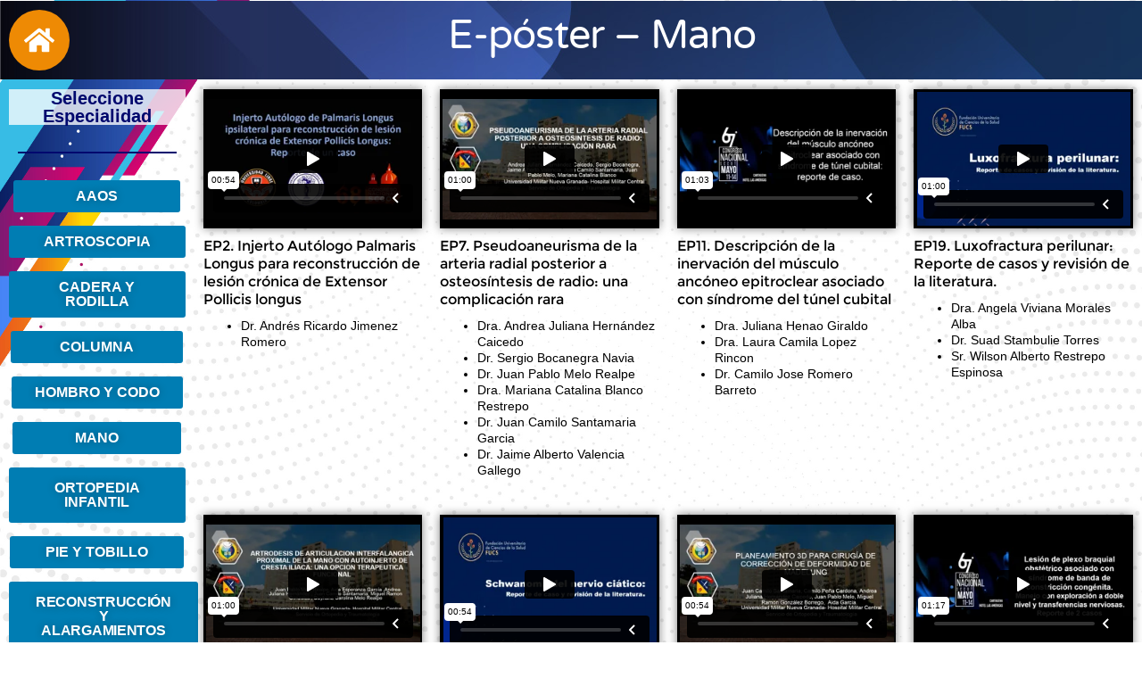

--- FILE ---
content_type: text/html; charset=UTF-8
request_url: https://player.vimeo.com/video/820692553?color&autopause=0&loop=0&muted=0&title=0&portrait=1&byline=0
body_size: 6446
content:
<!DOCTYPE html>
<html lang="en">
<head>
  <meta charset="utf-8">
  <meta name="viewport" content="width=device-width,initial-scale=1,user-scalable=yes">
  
  <link rel="canonical" href="https://player.vimeo.com/video/820692553">
  <meta name="googlebot" content="noindex,indexifembedded">
  
  
  <title>EP2 on Vimeo</title>
  <style>
      body, html, .player, .fallback {
          overflow: hidden;
          width: 100%;
          height: 100%;
          margin: 0;
          padding: 0;
      }
      .fallback {
          
              background-color: transparent;
          
      }
      .player.loading { opacity: 0; }
      .fallback iframe {
          position: fixed;
          left: 0;
          top: 0;
          width: 100%;
          height: 100%;
      }
  </style>
  <link rel="modulepreload" href="https://f.vimeocdn.com/p/4.46.25/js/player.module.js" crossorigin="anonymous">
  <link rel="modulepreload" href="https://f.vimeocdn.com/p/4.46.25/js/vendor.module.js" crossorigin="anonymous">
  <link rel="preload" href="https://f.vimeocdn.com/p/4.46.25/css/player.css" as="style">
</head>

<body>


<div class="vp-placeholder">
    <style>
        .vp-placeholder,
        .vp-placeholder-thumb,
        .vp-placeholder-thumb::before,
        .vp-placeholder-thumb::after {
            position: absolute;
            top: 0;
            bottom: 0;
            left: 0;
            right: 0;
        }
        .vp-placeholder {
            visibility: hidden;
            width: 100%;
            max-height: 100%;
            height: calc(720 / 1280 * 100vw);
            max-width: calc(1280 / 720 * 100vh);
            margin: auto;
        }
        .vp-placeholder-carousel {
            display: none;
            background-color: #000;
            position: absolute;
            left: 0;
            right: 0;
            bottom: -60px;
            height: 60px;
        }
    </style>

    

    
        <style>
            .vp-placeholder-thumb {
                overflow: hidden;
                width: 100%;
                max-height: 100%;
                margin: auto;
            }
            .vp-placeholder-thumb::before,
            .vp-placeholder-thumb::after {
                content: "";
                display: block;
                filter: blur(7px);
                margin: 0;
                background: url(https://i.vimeocdn.com/video/1660519245-f1910f5eea1657661fa1c41de547bbd3ade176116ccaa8135b800e99c18b6fc4-d?mw=80&q=85) 50% 50% / contain no-repeat;
            }
            .vp-placeholder-thumb::before {
                 
                margin: -30px;
            }
        </style>
    

    <div class="vp-placeholder-thumb"></div>
    <div class="vp-placeholder-carousel"></div>
    <script>function placeholderInit(t,h,d,s,n,o){var i=t.querySelector(".vp-placeholder"),v=t.querySelector(".vp-placeholder-thumb");if(h){var p=function(){try{return window.self!==window.top}catch(a){return!0}}(),w=200,y=415,r=60;if(!p&&window.innerWidth>=w&&window.innerWidth<y){i.style.bottom=r+"px",i.style.maxHeight="calc(100vh - "+r+"px)",i.style.maxWidth="calc("+n+" / "+o+" * (100vh - "+r+"px))";var f=t.querySelector(".vp-placeholder-carousel");f.style.display="block"}}if(d){var e=new Image;e.onload=function(){var a=n/o,c=e.width/e.height;if(c<=.95*a||c>=1.05*a){var l=i.getBoundingClientRect(),g=l.right-l.left,b=l.bottom-l.top,m=window.innerWidth/g*100,x=window.innerHeight/b*100;v.style.height="calc("+e.height+" / "+e.width+" * "+m+"vw)",v.style.maxWidth="calc("+e.width+" / "+e.height+" * "+x+"vh)"}i.style.visibility="visible"},e.src=s}else i.style.visibility="visible"}
</script>
    <script>placeholderInit(document,  false ,  true , "https://i.vimeocdn.com/video/1660519245-f1910f5eea1657661fa1c41de547bbd3ade176116ccaa8135b800e99c18b6fc4-d?mw=80\u0026q=85",  1280 ,  720 );</script>
</div>

<div id="player" class="player"></div>
<script>window.playerConfig = {"cdn_url":"https://f.vimeocdn.com","vimeo_api_url":"api.vimeo.com","request":{"files":{"dash":{"cdns":{"akfire_interconnect_quic":{"avc_url":"https://vod-adaptive-ak.vimeocdn.com/exp=1768414928~acl=%2F694d52ab-eb0a-4180-b0fc-9df348f7d20d%2Fpsid%3Db87aefa3dcfdb55e2e1c4255c3709d50ed941168a542ad6685c32bffdefa1903%2F%2A~hmac=5d8fda65e310dc1815651a1c62cac7cf95700052cf1f069bbb8db217bb9008e0/694d52ab-eb0a-4180-b0fc-9df348f7d20d/psid=b87aefa3dcfdb55e2e1c4255c3709d50ed941168a542ad6685c32bffdefa1903/v2/playlist/av/primary/prot/cXNyPTE/playlist.json?omit=av1-hevc\u0026pathsig=8c953e4f~LnZFUhTZmhdHrNYu667hz-w6WwXUREpejBK_pwMdN64\u0026qsr=1\u0026r=dXM%3D\u0026rh=3ZSv6m","origin":"gcs","url":"https://vod-adaptive-ak.vimeocdn.com/exp=1768414928~acl=%2F694d52ab-eb0a-4180-b0fc-9df348f7d20d%2Fpsid%3Db87aefa3dcfdb55e2e1c4255c3709d50ed941168a542ad6685c32bffdefa1903%2F%2A~hmac=5d8fda65e310dc1815651a1c62cac7cf95700052cf1f069bbb8db217bb9008e0/694d52ab-eb0a-4180-b0fc-9df348f7d20d/psid=b87aefa3dcfdb55e2e1c4255c3709d50ed941168a542ad6685c32bffdefa1903/v2/playlist/av/primary/prot/cXNyPTE/playlist.json?pathsig=8c953e4f~LnZFUhTZmhdHrNYu667hz-w6WwXUREpejBK_pwMdN64\u0026qsr=1\u0026r=dXM%3D\u0026rh=3ZSv6m"},"fastly_skyfire":{"avc_url":"https://skyfire.vimeocdn.com/1768414928-0x922395bf749b6ab78a5efc894c93ea86d24099d9/694d52ab-eb0a-4180-b0fc-9df348f7d20d/psid=b87aefa3dcfdb55e2e1c4255c3709d50ed941168a542ad6685c32bffdefa1903/v2/playlist/av/primary/prot/cXNyPTE/playlist.json?omit=av1-hevc\u0026pathsig=8c953e4f~LnZFUhTZmhdHrNYu667hz-w6WwXUREpejBK_pwMdN64\u0026qsr=1\u0026r=dXM%3D\u0026rh=3ZSv6m","origin":"gcs","url":"https://skyfire.vimeocdn.com/1768414928-0x922395bf749b6ab78a5efc894c93ea86d24099d9/694d52ab-eb0a-4180-b0fc-9df348f7d20d/psid=b87aefa3dcfdb55e2e1c4255c3709d50ed941168a542ad6685c32bffdefa1903/v2/playlist/av/primary/prot/cXNyPTE/playlist.json?pathsig=8c953e4f~LnZFUhTZmhdHrNYu667hz-w6WwXUREpejBK_pwMdN64\u0026qsr=1\u0026r=dXM%3D\u0026rh=3ZSv6m"}},"default_cdn":"akfire_interconnect_quic","separate_av":true,"streams":[{"profile":"f3f6f5f0-2e6b-4e90-994e-842d1feeabc0","id":"1016099f-ae23-4dad-a3ff-f7f3e5b7e816","fps":29.98,"quality":"720p"},{"profile":"f9e4a5d7-8043-4af3-b231-641ca735a130","id":"cd6227fe-24ae-434f-938a-743576a764ba","fps":29.98,"quality":"540p"},{"profile":"c3347cdf-6c91-4ab3-8d56-737128e7a65f","id":"eb945919-33cd-4267-89a6-6836608044ec","fps":29.98,"quality":"360p"},{"profile":"d0b41bac-2bf2-4310-8113-df764d486192","id":"fbd4b93e-b523-4829-81df-5bdd61681c43","fps":29.98,"quality":"240p"}],"streams_avc":[{"profile":"c3347cdf-6c91-4ab3-8d56-737128e7a65f","id":"eb945919-33cd-4267-89a6-6836608044ec","fps":29.98,"quality":"360p"},{"profile":"d0b41bac-2bf2-4310-8113-df764d486192","id":"fbd4b93e-b523-4829-81df-5bdd61681c43","fps":29.98,"quality":"240p"},{"profile":"f3f6f5f0-2e6b-4e90-994e-842d1feeabc0","id":"1016099f-ae23-4dad-a3ff-f7f3e5b7e816","fps":29.98,"quality":"720p"},{"profile":"f9e4a5d7-8043-4af3-b231-641ca735a130","id":"cd6227fe-24ae-434f-938a-743576a764ba","fps":29.98,"quality":"540p"}]},"hls":{"cdns":{"akfire_interconnect_quic":{"avc_url":"https://vod-adaptive-ak.vimeocdn.com/exp=1768414928~acl=%2F694d52ab-eb0a-4180-b0fc-9df348f7d20d%2Fpsid%3Db87aefa3dcfdb55e2e1c4255c3709d50ed941168a542ad6685c32bffdefa1903%2F%2A~hmac=5d8fda65e310dc1815651a1c62cac7cf95700052cf1f069bbb8db217bb9008e0/694d52ab-eb0a-4180-b0fc-9df348f7d20d/psid=b87aefa3dcfdb55e2e1c4255c3709d50ed941168a542ad6685c32bffdefa1903/v2/playlist/av/primary/prot/cXNyPTE/playlist.m3u8?omit=av1-hevc-opus\u0026pathsig=8c953e4f~wkkSfLLyLJC_-9BC0TWiGcDmQOevDWcw-vpR1y6MH3Y\u0026qsr=1\u0026r=dXM%3D\u0026rh=3ZSv6m\u0026sf=fmp4","origin":"gcs","url":"https://vod-adaptive-ak.vimeocdn.com/exp=1768414928~acl=%2F694d52ab-eb0a-4180-b0fc-9df348f7d20d%2Fpsid%3Db87aefa3dcfdb55e2e1c4255c3709d50ed941168a542ad6685c32bffdefa1903%2F%2A~hmac=5d8fda65e310dc1815651a1c62cac7cf95700052cf1f069bbb8db217bb9008e0/694d52ab-eb0a-4180-b0fc-9df348f7d20d/psid=b87aefa3dcfdb55e2e1c4255c3709d50ed941168a542ad6685c32bffdefa1903/v2/playlist/av/primary/prot/cXNyPTE/playlist.m3u8?omit=opus\u0026pathsig=8c953e4f~wkkSfLLyLJC_-9BC0TWiGcDmQOevDWcw-vpR1y6MH3Y\u0026qsr=1\u0026r=dXM%3D\u0026rh=3ZSv6m\u0026sf=fmp4"},"fastly_skyfire":{"avc_url":"https://skyfire.vimeocdn.com/1768414928-0x922395bf749b6ab78a5efc894c93ea86d24099d9/694d52ab-eb0a-4180-b0fc-9df348f7d20d/psid=b87aefa3dcfdb55e2e1c4255c3709d50ed941168a542ad6685c32bffdefa1903/v2/playlist/av/primary/prot/cXNyPTE/playlist.m3u8?omit=av1-hevc-opus\u0026pathsig=8c953e4f~wkkSfLLyLJC_-9BC0TWiGcDmQOevDWcw-vpR1y6MH3Y\u0026qsr=1\u0026r=dXM%3D\u0026rh=3ZSv6m\u0026sf=fmp4","origin":"gcs","url":"https://skyfire.vimeocdn.com/1768414928-0x922395bf749b6ab78a5efc894c93ea86d24099d9/694d52ab-eb0a-4180-b0fc-9df348f7d20d/psid=b87aefa3dcfdb55e2e1c4255c3709d50ed941168a542ad6685c32bffdefa1903/v2/playlist/av/primary/prot/cXNyPTE/playlist.m3u8?omit=opus\u0026pathsig=8c953e4f~wkkSfLLyLJC_-9BC0TWiGcDmQOevDWcw-vpR1y6MH3Y\u0026qsr=1\u0026r=dXM%3D\u0026rh=3ZSv6m\u0026sf=fmp4"}},"default_cdn":"akfire_interconnect_quic","separate_av":true}},"file_codecs":{"av1":[],"avc":["eb945919-33cd-4267-89a6-6836608044ec","fbd4b93e-b523-4829-81df-5bdd61681c43","1016099f-ae23-4dad-a3ff-f7f3e5b7e816","cd6227fe-24ae-434f-938a-743576a764ba"],"hevc":{"dvh1":[],"hdr":[],"sdr":[]}},"lang":"en","referrer":"https://sccot.org/e-poster-mano/","cookie_domain":".vimeo.com","signature":"c2674bce27cf1fb20d478c0d47de4aea","timestamp":1768411328,"expires":3600,"thumb_preview":{"url":"https://videoapi-sprites.vimeocdn.com/video-sprites/image/8fa266f1-41ea-4294-b981-0d04fe00ffe8.0.jpeg?ClientID=sulu\u0026Expires=1768414927\u0026Signature=9458ad05616652d48b1d48f7d9145b2fb497fc0d","height":2640,"width":4686,"frame_height":240,"frame_width":426,"columns":11,"frames":120},"currency":"USD","session":"38b09c2565ac43551e5f3e940bb576bb7a586a821768411328","cookie":{"volume":1,"quality":null,"hd":0,"captions":null,"transcript":null,"captions_styles":{"color":null,"fontSize":null,"fontFamily":null,"fontOpacity":null,"bgOpacity":null,"windowColor":null,"windowOpacity":null,"bgColor":null,"edgeStyle":null},"audio_language":null,"audio_kind":null,"qoe_survey_vote":0},"build":{"backend":"31e9776","js":"4.46.25"},"urls":{"js":"https://f.vimeocdn.com/p/4.46.25/js/player.js","js_base":"https://f.vimeocdn.com/p/4.46.25/js","js_module":"https://f.vimeocdn.com/p/4.46.25/js/player.module.js","js_vendor_module":"https://f.vimeocdn.com/p/4.46.25/js/vendor.module.js","locales_js":{"de-DE":"https://f.vimeocdn.com/p/4.46.25/js/player.de-DE.js","en":"https://f.vimeocdn.com/p/4.46.25/js/player.js","es":"https://f.vimeocdn.com/p/4.46.25/js/player.es.js","fr-FR":"https://f.vimeocdn.com/p/4.46.25/js/player.fr-FR.js","ja-JP":"https://f.vimeocdn.com/p/4.46.25/js/player.ja-JP.js","ko-KR":"https://f.vimeocdn.com/p/4.46.25/js/player.ko-KR.js","pt-BR":"https://f.vimeocdn.com/p/4.46.25/js/player.pt-BR.js","zh-CN":"https://f.vimeocdn.com/p/4.46.25/js/player.zh-CN.js"},"ambisonics_js":"https://f.vimeocdn.com/p/external/ambisonics.min.js","barebone_js":"https://f.vimeocdn.com/p/4.46.25/js/barebone.js","chromeless_js":"https://f.vimeocdn.com/p/4.46.25/js/chromeless.js","three_js":"https://f.vimeocdn.com/p/external/three.rvimeo.min.js","vuid_js":"https://f.vimeocdn.com/js_opt/modules/utils/vuid.min.js","hive_sdk":"https://f.vimeocdn.com/p/external/hive-sdk.js","hive_interceptor":"https://f.vimeocdn.com/p/external/hive-interceptor.js","proxy":"https://player.vimeo.com/static/proxy.html","css":"https://f.vimeocdn.com/p/4.46.25/css/player.css","chromeless_css":"https://f.vimeocdn.com/p/4.46.25/css/chromeless.css","fresnel":"https://arclight.vimeo.com/add/player-stats","player_telemetry_url":"https://arclight.vimeo.com/player-events","telemetry_base":"https://lensflare.vimeo.com"},"flags":{"plays":1,"dnt":0,"autohide_controls":0,"preload_video":"metadata_on_hover","qoe_survey_forced":0,"ai_widget":0,"ecdn_delta_updates":0,"disable_mms":0,"check_clip_skipping_forward":0},"country":"US","client":{"ip":"3.145.156.167"},"ab_tests":{"cross_origin_texttracks":{"group":"variant","track":false,"data":null}},"atid":"81121283.1768411328","ai_widget_signature":"0d9b067ab826c57e761753d9893a4b11179a65cde5b0074ec6479522201a5830_1768414928","config_refresh_url":"https://player.vimeo.com/video/820692553/config/request?atid=81121283.1768411328\u0026expires=3600\u0026referrer=https%3A%2F%2Fsccot.org%2Fe-poster-mano%2F\u0026session=38b09c2565ac43551e5f3e940bb576bb7a586a821768411328\u0026signature=c2674bce27cf1fb20d478c0d47de4aea\u0026time=1768411328\u0026v=1"},"player_url":"player.vimeo.com","video":{"id":820692553,"title":"EP2","width":1280,"height":720,"duration":54,"url":"","share_url":"https://vimeo.com/820692553","embed_code":"\u003ciframe title=\"vimeo-player\" src=\"https://player.vimeo.com/video/820692553?h=62d5ddc6ad\" width=\"640\" height=\"360\" frameborder=\"0\" referrerpolicy=\"strict-origin-when-cross-origin\" allow=\"autoplay; fullscreen; picture-in-picture; clipboard-write; encrypted-media; web-share\"   allowfullscreen\u003e\u003c/iframe\u003e","default_to_hd":0,"privacy":"disable","embed_permission":"whitelist","thumbnail_url":"https://i.vimeocdn.com/video/1660519245-f1910f5eea1657661fa1c41de547bbd3ade176116ccaa8135b800e99c18b6fc4-d","owner":{"id":87016389,"name":"Sociedad Colombiana de Ortopedia","img":"https://i.vimeocdn.com/portrait/107424667_60x60?sig=16c4b1a610c107d68700c18d9dfdbd0fce45d37d88cd4d5c37f458fcd20abc5e\u0026v=1\u0026region=us","img_2x":"https://i.vimeocdn.com/portrait/107424667_60x60?sig=16c4b1a610c107d68700c18d9dfdbd0fce45d37d88cd4d5c37f458fcd20abc5e\u0026v=1\u0026region=us","url":"https://vimeo.com/user87016389","account_type":"live_premium"},"spatial":0,"live_event":null,"version":{"current":null,"available":[{"id":546815420,"file_id":3593319773,"is_current":true}]},"unlisted_hash":null,"rating":{"id":6},"fps":29.98,"bypass_token":"eyJ0eXAiOiJKV1QiLCJhbGciOiJIUzI1NiJ9.eyJjbGlwX2lkIjo4MjA2OTI1NTMsImV4cCI6MTc2ODQxNDk4MH0.2ihZSSXSdGCWWKD-5A-fArAmve5ixAW2ZuwQFtHDuLQ","channel_layout":"stereo","ai":0,"locale":""},"user":{"id":0,"team_id":0,"team_origin_user_id":0,"account_type":"none","liked":0,"watch_later":0,"owner":0,"mod":0,"logged_in":0,"private_mode_enabled":0,"vimeo_api_client_token":"eyJhbGciOiJIUzI1NiIsInR5cCI6IkpXVCJ9.eyJzZXNzaW9uX2lkIjoiMzhiMDljMjU2NWFjNDM1NTFlNWYzZTk0MGJiNTc2YmI3YTU4NmE4MjE3Njg0MTEzMjgiLCJleHAiOjE3Njg0MTQ5MjgsImFwcF9pZCI6MTE4MzU5LCJzY29wZXMiOiJwdWJsaWMgc3RhdHMifQ.ADdDyPmIiDYV6ZPicDI5s0-0MBQ1jTCUwTGJFnjkF84"},"view":1,"vimeo_url":"vimeo.com","embed":{"audio_track":"","autoplay":0,"autopause":0,"dnt":0,"editor":0,"keyboard":1,"log_plays":1,"loop":0,"muted":0,"on_site":0,"texttrack":"","transparent":1,"outro":"nothing","playsinline":1,"quality":null,"player_id":"","api":null,"app_id":"","color":"","color_one":"000000","color_two":"00adef","color_three":"ffffff","color_four":"000000","context":"embed.main","settings":{"auto_pip":1,"badge":0,"byline":0,"collections":0,"color":0,"force_color_one":0,"force_color_two":0,"force_color_three":0,"force_color_four":0,"embed":0,"fullscreen":1,"like":0,"logo":0,"playbar":1,"portrait":1,"pip":1,"share":0,"spatial_compass":0,"spatial_label":0,"speed":0,"title":0,"volume":1,"watch_later":0,"watch_full_video":1,"controls":1,"airplay":1,"audio_tracks":1,"chapters":1,"chromecast":1,"cc":1,"transcript":1,"quality":1,"play_button_position":0,"ask_ai":0,"skipping_forward":1,"debug_payload_collection_policy":"default"},"create_interactive":{"has_create_interactive":false,"viddata_url":""},"min_quality":null,"max_quality":null,"initial_quality":null,"prefer_mms":1}}</script>
<script>const fullscreenSupported="exitFullscreen"in document||"webkitExitFullscreen"in document||"webkitCancelFullScreen"in document||"mozCancelFullScreen"in document||"msExitFullscreen"in document||"webkitEnterFullScreen"in document.createElement("video");var isIE=checkIE(window.navigator.userAgent),incompatibleBrowser=!fullscreenSupported||isIE;window.noModuleLoading=!1,window.dynamicImportSupported=!1,window.cssLayersSupported=typeof CSSLayerBlockRule<"u",window.isInIFrame=function(){try{return window.self!==window.top}catch(e){return!0}}(),!window.isInIFrame&&/twitter/i.test(navigator.userAgent)&&window.playerConfig.video.url&&(window.location=window.playerConfig.video.url),window.playerConfig.request.lang&&document.documentElement.setAttribute("lang",window.playerConfig.request.lang),window.loadScript=function(e){var n=document.getElementsByTagName("script")[0];n&&n.parentNode?n.parentNode.insertBefore(e,n):document.head.appendChild(e)},window.loadVUID=function(){if(!window.playerConfig.request.flags.dnt&&!window.playerConfig.embed.dnt){window._vuid=[["pid",window.playerConfig.request.session]];var e=document.createElement("script");e.async=!0,e.src=window.playerConfig.request.urls.vuid_js,window.loadScript(e)}},window.loadCSS=function(e,n){var i={cssDone:!1,startTime:new Date().getTime(),link:e.createElement("link")};return i.link.rel="stylesheet",i.link.href=n,e.getElementsByTagName("head")[0].appendChild(i.link),i.link.onload=function(){i.cssDone=!0},i},window.loadLegacyJS=function(e,n){if(incompatibleBrowser){var i=e.querySelector(".vp-placeholder");i&&i.parentNode&&i.parentNode.removeChild(i);let a=`/video/${window.playerConfig.video.id}/fallback`;window.playerConfig.request.referrer&&(a+=`?referrer=${window.playerConfig.request.referrer}`),n.innerHTML=`<div class="fallback"><iframe title="unsupported message" src="${a}" frameborder="0"></iframe></div>`}else{n.className="player loading";var t=window.loadCSS(e,window.playerConfig.request.urls.css),r=e.createElement("script"),o=!1;r.src=window.playerConfig.request.urls.js,window.loadScript(r),r["onreadystatechange"in r?"onreadystatechange":"onload"]=function(){!o&&(!this.readyState||this.readyState==="loaded"||this.readyState==="complete")&&(o=!0,playerObject=new VimeoPlayer(n,window.playerConfig,t.cssDone||{link:t.link,startTime:t.startTime}))},window.loadVUID()}};function checkIE(e){e=e&&e.toLowerCase?e.toLowerCase():"";function n(r){return r=r.toLowerCase(),new RegExp(r).test(e);return browserRegEx}var i=n("msie")?parseFloat(e.replace(/^.*msie (\d+).*$/,"$1")):!1,t=n("trident")?parseFloat(e.replace(/^.*trident\/(\d+)\.(\d+).*$/,"$1.$2"))+4:!1;return i||t}
</script>
<script nomodule>
  window.noModuleLoading = true;
  var playerEl = document.getElementById('player');
  window.loadLegacyJS(document, playerEl);
</script>
<script type="module">try{import("").catch(()=>{})}catch(t){}window.dynamicImportSupported=!0;
</script>
<script type="module">if(!window.dynamicImportSupported||!window.cssLayersSupported){if(!window.noModuleLoading){window.noModuleLoading=!0;var playerEl=document.getElementById("player");window.loadLegacyJS(document,playerEl)}var moduleScriptLoader=document.getElementById("js-module-block");moduleScriptLoader&&moduleScriptLoader.parentElement.removeChild(moduleScriptLoader)}
</script>
<script type="module" id="js-module-block">if(!window.noModuleLoading&&window.dynamicImportSupported&&window.cssLayersSupported){const n=document.getElementById("player"),e=window.loadCSS(document,window.playerConfig.request.urls.css);import(window.playerConfig.request.urls.js_module).then(function(o){new o.VimeoPlayer(n,window.playerConfig,e.cssDone||{link:e.link,startTime:e.startTime}),window.loadVUID()}).catch(function(o){throw/TypeError:[A-z ]+import[A-z ]+module/gi.test(o)&&window.loadLegacyJS(document,n),o})}
</script>

<script type="application/ld+json">{"embedUrl":"https://player.vimeo.com/video/820692553?h=62d5ddc6ad","thumbnailUrl":"https://i.vimeocdn.com/video/1660519245-f1910f5eea1657661fa1c41de547bbd3ade176116ccaa8135b800e99c18b6fc4-d?f=webp","name":"EP2","description":"This is \"EP2\" by \"Sociedad Colombiana de Ortopedia\" on Vimeo, the home for high quality videos and the people who love them.","duration":"PT54S","uploadDate":"2023-04-24T18:10:51-04:00","@context":"https://schema.org/","@type":"VideoObject"}</script>

</body>
</html>


--- FILE ---
content_type: text/html; charset=UTF-8
request_url: https://player.vimeo.com/video/820692820?color&autopause=0&loop=0&muted=0&title=0&portrait=1&byline=0
body_size: 6409
content:
<!DOCTYPE html>
<html lang="en">
<head>
  <meta charset="utf-8">
  <meta name="viewport" content="width=device-width,initial-scale=1,user-scalable=yes">
  
  <link rel="canonical" href="https://player.vimeo.com/video/820692820">
  <meta name="googlebot" content="noindex,indexifembedded">
  
  
  <title>EP7.mp4 on Vimeo</title>
  <style>
      body, html, .player, .fallback {
          overflow: hidden;
          width: 100%;
          height: 100%;
          margin: 0;
          padding: 0;
      }
      .fallback {
          
              background-color: transparent;
          
      }
      .player.loading { opacity: 0; }
      .fallback iframe {
          position: fixed;
          left: 0;
          top: 0;
          width: 100%;
          height: 100%;
      }
  </style>
  <link rel="modulepreload" href="https://f.vimeocdn.com/p/4.46.25/js/player.module.js" crossorigin="anonymous">
  <link rel="modulepreload" href="https://f.vimeocdn.com/p/4.46.25/js/vendor.module.js" crossorigin="anonymous">
  <link rel="preload" href="https://f.vimeocdn.com/p/4.46.25/css/player.css" as="style">
</head>

<body>


<div class="vp-placeholder">
    <style>
        .vp-placeholder,
        .vp-placeholder-thumb,
        .vp-placeholder-thumb::before,
        .vp-placeholder-thumb::after {
            position: absolute;
            top: 0;
            bottom: 0;
            left: 0;
            right: 0;
        }
        .vp-placeholder {
            visibility: hidden;
            width: 100%;
            max-height: 100%;
            height: calc(720 / 1280 * 100vw);
            max-width: calc(1280 / 720 * 100vh);
            margin: auto;
        }
        .vp-placeholder-carousel {
            display: none;
            background-color: #000;
            position: absolute;
            left: 0;
            right: 0;
            bottom: -60px;
            height: 60px;
        }
    </style>

    

    
        <style>
            .vp-placeholder-thumb {
                overflow: hidden;
                width: 100%;
                max-height: 100%;
                margin: auto;
            }
            .vp-placeholder-thumb::before,
            .vp-placeholder-thumb::after {
                content: "";
                display: block;
                filter: blur(7px);
                margin: 0;
                background: url(https://i.vimeocdn.com/video/1660519588-0a7811e2768203e56e67ffbc345c911a9570ec2fd106a3b98ba12483b16ff11e-d?mw=80&q=85) 50% 50% / contain no-repeat;
            }
            .vp-placeholder-thumb::before {
                 
                margin: -30px;
            }
        </style>
    

    <div class="vp-placeholder-thumb"></div>
    <div class="vp-placeholder-carousel"></div>
    <script>function placeholderInit(t,h,d,s,n,o){var i=t.querySelector(".vp-placeholder"),v=t.querySelector(".vp-placeholder-thumb");if(h){var p=function(){try{return window.self!==window.top}catch(a){return!0}}(),w=200,y=415,r=60;if(!p&&window.innerWidth>=w&&window.innerWidth<y){i.style.bottom=r+"px",i.style.maxHeight="calc(100vh - "+r+"px)",i.style.maxWidth="calc("+n+" / "+o+" * (100vh - "+r+"px))";var f=t.querySelector(".vp-placeholder-carousel");f.style.display="block"}}if(d){var e=new Image;e.onload=function(){var a=n/o,c=e.width/e.height;if(c<=.95*a||c>=1.05*a){var l=i.getBoundingClientRect(),g=l.right-l.left,b=l.bottom-l.top,m=window.innerWidth/g*100,x=window.innerHeight/b*100;v.style.height="calc("+e.height+" / "+e.width+" * "+m+"vw)",v.style.maxWidth="calc("+e.width+" / "+e.height+" * "+x+"vh)"}i.style.visibility="visible"},e.src=s}else i.style.visibility="visible"}
</script>
    <script>placeholderInit(document,  false ,  true , "https://i.vimeocdn.com/video/1660519588-0a7811e2768203e56e67ffbc345c911a9570ec2fd106a3b98ba12483b16ff11e-d?mw=80\u0026q=85",  1280 ,  720 );</script>
</div>

<div id="player" class="player"></div>
<script>window.playerConfig = {"cdn_url":"https://f.vimeocdn.com","vimeo_api_url":"api.vimeo.com","request":{"files":{"dash":{"cdns":{"akfire_interconnect_quic":{"avc_url":"https://vod-adaptive-ak.vimeocdn.com/exp=1768414928~acl=%2F281d29ac-90d9-47ea-86be-a23628bb6cdf%2Fpsid%3Dbe99712d4a8343723b925fb2e3249388dc77bcda128ecf7a86be8257c69cb244%2F%2A~hmac=5071dbdaf4245f455363f062130375e68b6d0587eef57a04fdad8612bdada482/281d29ac-90d9-47ea-86be-a23628bb6cdf/psid=be99712d4a8343723b925fb2e3249388dc77bcda128ecf7a86be8257c69cb244/v2/playlist/av/primary/prot/cXNyPTE/playlist.json?omit=av1-hevc\u0026pathsig=8c953e4f~oG7FYeTB9MTCxY9Uv7tJMhmEchB6p9v1mDgslHVQ9q0\u0026qsr=1\u0026r=dXM%3D\u0026rh=2wo6UE","origin":"gcs","url":"https://vod-adaptive-ak.vimeocdn.com/exp=1768414928~acl=%2F281d29ac-90d9-47ea-86be-a23628bb6cdf%2Fpsid%3Dbe99712d4a8343723b925fb2e3249388dc77bcda128ecf7a86be8257c69cb244%2F%2A~hmac=5071dbdaf4245f455363f062130375e68b6d0587eef57a04fdad8612bdada482/281d29ac-90d9-47ea-86be-a23628bb6cdf/psid=be99712d4a8343723b925fb2e3249388dc77bcda128ecf7a86be8257c69cb244/v2/playlist/av/primary/prot/cXNyPTE/playlist.json?pathsig=8c953e4f~oG7FYeTB9MTCxY9Uv7tJMhmEchB6p9v1mDgslHVQ9q0\u0026qsr=1\u0026r=dXM%3D\u0026rh=2wo6UE"},"fastly_skyfire":{"avc_url":"https://skyfire.vimeocdn.com/1768414928-0x99ef94740c5d02d1821c76b33452cc5cae4c6d6b/281d29ac-90d9-47ea-86be-a23628bb6cdf/psid=be99712d4a8343723b925fb2e3249388dc77bcda128ecf7a86be8257c69cb244/v2/playlist/av/primary/prot/cXNyPTE/playlist.json?omit=av1-hevc\u0026pathsig=8c953e4f~oG7FYeTB9MTCxY9Uv7tJMhmEchB6p9v1mDgslHVQ9q0\u0026qsr=1\u0026r=dXM%3D\u0026rh=2wo6UE","origin":"gcs","url":"https://skyfire.vimeocdn.com/1768414928-0x99ef94740c5d02d1821c76b33452cc5cae4c6d6b/281d29ac-90d9-47ea-86be-a23628bb6cdf/psid=be99712d4a8343723b925fb2e3249388dc77bcda128ecf7a86be8257c69cb244/v2/playlist/av/primary/prot/cXNyPTE/playlist.json?pathsig=8c953e4f~oG7FYeTB9MTCxY9Uv7tJMhmEchB6p9v1mDgslHVQ9q0\u0026qsr=1\u0026r=dXM%3D\u0026rh=2wo6UE"}},"default_cdn":"akfire_interconnect_quic","separate_av":true,"streams":[{"profile":"d0b41bac-2bf2-4310-8113-df764d486192","id":"07c8fa0c-2b6b-4c0f-956b-70fd7127d852","fps":29.98,"quality":"240p"},{"profile":"c3347cdf-6c91-4ab3-8d56-737128e7a65f","id":"bd0f0738-c07e-4040-9250-2636da9b0e99","fps":29.98,"quality":"360p"},{"profile":"f3f6f5f0-2e6b-4e90-994e-842d1feeabc0","id":"c7dc3601-4709-4792-9994-8f34511a4a4c","fps":29.98,"quality":"720p"},{"profile":"f9e4a5d7-8043-4af3-b231-641ca735a130","id":"c9dd7507-0966-4d51-8c1a-d4a20717c2f7","fps":29.98,"quality":"540p"}],"streams_avc":[{"profile":"f9e4a5d7-8043-4af3-b231-641ca735a130","id":"c9dd7507-0966-4d51-8c1a-d4a20717c2f7","fps":29.98,"quality":"540p"},{"profile":"d0b41bac-2bf2-4310-8113-df764d486192","id":"07c8fa0c-2b6b-4c0f-956b-70fd7127d852","fps":29.98,"quality":"240p"},{"profile":"c3347cdf-6c91-4ab3-8d56-737128e7a65f","id":"bd0f0738-c07e-4040-9250-2636da9b0e99","fps":29.98,"quality":"360p"},{"profile":"f3f6f5f0-2e6b-4e90-994e-842d1feeabc0","id":"c7dc3601-4709-4792-9994-8f34511a4a4c","fps":29.98,"quality":"720p"}]},"hls":{"cdns":{"akfire_interconnect_quic":{"avc_url":"https://vod-adaptive-ak.vimeocdn.com/exp=1768414928~acl=%2F281d29ac-90d9-47ea-86be-a23628bb6cdf%2Fpsid%3Dbe99712d4a8343723b925fb2e3249388dc77bcda128ecf7a86be8257c69cb244%2F%2A~hmac=5071dbdaf4245f455363f062130375e68b6d0587eef57a04fdad8612bdada482/281d29ac-90d9-47ea-86be-a23628bb6cdf/psid=be99712d4a8343723b925fb2e3249388dc77bcda128ecf7a86be8257c69cb244/v2/playlist/av/primary/prot/cXNyPTE/playlist.m3u8?omit=av1-hevc-opus\u0026pathsig=8c953e4f~gbHRIH6XEU8ADs4zh_KkVepSnLN9XW1sgKgkzZqsR2I\u0026qsr=1\u0026r=dXM%3D\u0026rh=2wo6UE\u0026sf=fmp4","origin":"gcs","url":"https://vod-adaptive-ak.vimeocdn.com/exp=1768414928~acl=%2F281d29ac-90d9-47ea-86be-a23628bb6cdf%2Fpsid%3Dbe99712d4a8343723b925fb2e3249388dc77bcda128ecf7a86be8257c69cb244%2F%2A~hmac=5071dbdaf4245f455363f062130375e68b6d0587eef57a04fdad8612bdada482/281d29ac-90d9-47ea-86be-a23628bb6cdf/psid=be99712d4a8343723b925fb2e3249388dc77bcda128ecf7a86be8257c69cb244/v2/playlist/av/primary/prot/cXNyPTE/playlist.m3u8?omit=opus\u0026pathsig=8c953e4f~gbHRIH6XEU8ADs4zh_KkVepSnLN9XW1sgKgkzZqsR2I\u0026qsr=1\u0026r=dXM%3D\u0026rh=2wo6UE\u0026sf=fmp4"},"fastly_skyfire":{"avc_url":"https://skyfire.vimeocdn.com/1768414928-0x99ef94740c5d02d1821c76b33452cc5cae4c6d6b/281d29ac-90d9-47ea-86be-a23628bb6cdf/psid=be99712d4a8343723b925fb2e3249388dc77bcda128ecf7a86be8257c69cb244/v2/playlist/av/primary/prot/cXNyPTE/playlist.m3u8?omit=av1-hevc-opus\u0026pathsig=8c953e4f~gbHRIH6XEU8ADs4zh_KkVepSnLN9XW1sgKgkzZqsR2I\u0026qsr=1\u0026r=dXM%3D\u0026rh=2wo6UE\u0026sf=fmp4","origin":"gcs","url":"https://skyfire.vimeocdn.com/1768414928-0x99ef94740c5d02d1821c76b33452cc5cae4c6d6b/281d29ac-90d9-47ea-86be-a23628bb6cdf/psid=be99712d4a8343723b925fb2e3249388dc77bcda128ecf7a86be8257c69cb244/v2/playlist/av/primary/prot/cXNyPTE/playlist.m3u8?omit=opus\u0026pathsig=8c953e4f~gbHRIH6XEU8ADs4zh_KkVepSnLN9XW1sgKgkzZqsR2I\u0026qsr=1\u0026r=dXM%3D\u0026rh=2wo6UE\u0026sf=fmp4"}},"default_cdn":"akfire_interconnect_quic","separate_av":true}},"file_codecs":{"av1":[],"avc":["c9dd7507-0966-4d51-8c1a-d4a20717c2f7","07c8fa0c-2b6b-4c0f-956b-70fd7127d852","bd0f0738-c07e-4040-9250-2636da9b0e99","c7dc3601-4709-4792-9994-8f34511a4a4c"],"hevc":{"dvh1":[],"hdr":[],"sdr":[]}},"lang":"en","referrer":"https://sccot.org/e-poster-mano/","cookie_domain":".vimeo.com","signature":"cc3cb13c8a41c62eaa36cef9ac5a82ac","timestamp":1768411328,"expires":3600,"thumb_preview":{"url":"https://videoapi-sprites.vimeocdn.com/video-sprites/image/3fbfc1b7-cfb1-46bb-adb6-bc275d52b4b3.0.jpeg?ClientID=sulu\u0026Expires=1768414927\u0026Signature=2fe5c09fcc611328b9114ab245731593d8def6ce","height":2640,"width":4686,"frame_height":240,"frame_width":426,"columns":11,"frames":120},"currency":"USD","session":"e7f35295f3e200981737d7db1e8a25238c3815c31768411328","cookie":{"volume":1,"quality":null,"hd":0,"captions":null,"transcript":null,"captions_styles":{"color":null,"fontSize":null,"fontFamily":null,"fontOpacity":null,"bgOpacity":null,"windowColor":null,"windowOpacity":null,"bgColor":null,"edgeStyle":null},"audio_language":null,"audio_kind":null,"qoe_survey_vote":0},"build":{"backend":"31e9776","js":"4.46.25"},"urls":{"js":"https://f.vimeocdn.com/p/4.46.25/js/player.js","js_base":"https://f.vimeocdn.com/p/4.46.25/js","js_module":"https://f.vimeocdn.com/p/4.46.25/js/player.module.js","js_vendor_module":"https://f.vimeocdn.com/p/4.46.25/js/vendor.module.js","locales_js":{"de-DE":"https://f.vimeocdn.com/p/4.46.25/js/player.de-DE.js","en":"https://f.vimeocdn.com/p/4.46.25/js/player.js","es":"https://f.vimeocdn.com/p/4.46.25/js/player.es.js","fr-FR":"https://f.vimeocdn.com/p/4.46.25/js/player.fr-FR.js","ja-JP":"https://f.vimeocdn.com/p/4.46.25/js/player.ja-JP.js","ko-KR":"https://f.vimeocdn.com/p/4.46.25/js/player.ko-KR.js","pt-BR":"https://f.vimeocdn.com/p/4.46.25/js/player.pt-BR.js","zh-CN":"https://f.vimeocdn.com/p/4.46.25/js/player.zh-CN.js"},"ambisonics_js":"https://f.vimeocdn.com/p/external/ambisonics.min.js","barebone_js":"https://f.vimeocdn.com/p/4.46.25/js/barebone.js","chromeless_js":"https://f.vimeocdn.com/p/4.46.25/js/chromeless.js","three_js":"https://f.vimeocdn.com/p/external/three.rvimeo.min.js","vuid_js":"https://f.vimeocdn.com/js_opt/modules/utils/vuid.min.js","hive_sdk":"https://f.vimeocdn.com/p/external/hive-sdk.js","hive_interceptor":"https://f.vimeocdn.com/p/external/hive-interceptor.js","proxy":"https://player.vimeo.com/static/proxy.html","css":"https://f.vimeocdn.com/p/4.46.25/css/player.css","chromeless_css":"https://f.vimeocdn.com/p/4.46.25/css/chromeless.css","fresnel":"https://arclight.vimeo.com/add/player-stats","player_telemetry_url":"https://arclight.vimeo.com/player-events","telemetry_base":"https://lensflare.vimeo.com"},"flags":{"plays":1,"dnt":0,"autohide_controls":0,"preload_video":"metadata_on_hover","qoe_survey_forced":0,"ai_widget":0,"ecdn_delta_updates":0,"disable_mms":0,"check_clip_skipping_forward":0},"country":"US","client":{"ip":"3.145.156.167"},"ab_tests":{"cross_origin_texttracks":{"group":"variant","track":false,"data":null}},"atid":"3872226274.1768411328","ai_widget_signature":"5c1d8bd060bbcf28f0739d16445c833818c449d372ab857e67077cbbfd3a9c4f_1768414928","config_refresh_url":"https://player.vimeo.com/video/820692820/config/request?atid=3872226274.1768411328\u0026expires=3600\u0026referrer=https%3A%2F%2Fsccot.org%2Fe-poster-mano%2F\u0026session=e7f35295f3e200981737d7db1e8a25238c3815c31768411328\u0026signature=cc3cb13c8a41c62eaa36cef9ac5a82ac\u0026time=1768411328\u0026v=1"},"player_url":"player.vimeo.com","video":{"id":820692820,"title":"EP7.mp4","width":1280,"height":720,"duration":60,"url":"","share_url":"https://vimeo.com/820692820","embed_code":"\u003ciframe title=\"vimeo-player\" src=\"https://player.vimeo.com/video/820692820?h=5d1d242b40\" width=\"640\" height=\"360\" frameborder=\"0\" referrerpolicy=\"strict-origin-when-cross-origin\" allow=\"autoplay; fullscreen; picture-in-picture; clipboard-write; encrypted-media; web-share\"   allowfullscreen\u003e\u003c/iframe\u003e","default_to_hd":0,"privacy":"disable","embed_permission":"whitelist","thumbnail_url":"https://i.vimeocdn.com/video/1660519588-0a7811e2768203e56e67ffbc345c911a9570ec2fd106a3b98ba12483b16ff11e-d","owner":{"id":87016389,"name":"Sociedad Colombiana de Ortopedia","img":"https://i.vimeocdn.com/portrait/107424667_60x60?sig=16c4b1a610c107d68700c18d9dfdbd0fce45d37d88cd4d5c37f458fcd20abc5e\u0026v=1\u0026region=us","img_2x":"https://i.vimeocdn.com/portrait/107424667_60x60?sig=16c4b1a610c107d68700c18d9dfdbd0fce45d37d88cd4d5c37f458fcd20abc5e\u0026v=1\u0026region=us","url":"https://vimeo.com/user87016389","account_type":"live_premium"},"spatial":0,"live_event":null,"version":{"current":null,"available":[{"id":546815711,"file_id":3593320132,"is_current":true}]},"unlisted_hash":null,"rating":{"id":6},"fps":29.98,"bypass_token":"eyJ0eXAiOiJKV1QiLCJhbGciOiJIUzI1NiJ9.eyJjbGlwX2lkIjo4MjA2OTI4MjAsImV4cCI6MTc2ODQxNDk4MH0.e3mqOZOS8bmEaUbJH9ZMRpRYbh3Jc3cyPi9-uY81DIQ","channel_layout":"stereo","ai":0,"locale":""},"user":{"id":0,"team_id":0,"team_origin_user_id":0,"account_type":"none","liked":0,"watch_later":0,"owner":0,"mod":0,"logged_in":0,"private_mode_enabled":0,"vimeo_api_client_token":"eyJhbGciOiJIUzI1NiIsInR5cCI6IkpXVCJ9.eyJzZXNzaW9uX2lkIjoiZTdmMzUyOTVmM2UyMDA5ODE3MzdkN2RiMWU4YTI1MjM4YzM4MTVjMzE3Njg0MTEzMjgiLCJleHAiOjE3Njg0MTQ5MjgsImFwcF9pZCI6MTE4MzU5LCJzY29wZXMiOiJwdWJsaWMgc3RhdHMifQ.KCv_W0PrHaPlG4pndtDWBw2kBvZjjGhrNsA5TllRdD4"},"view":1,"vimeo_url":"vimeo.com","embed":{"audio_track":"","autoplay":0,"autopause":0,"dnt":0,"editor":0,"keyboard":1,"log_plays":1,"loop":0,"muted":0,"on_site":0,"texttrack":"","transparent":1,"outro":"nothing","playsinline":1,"quality":null,"player_id":"","api":null,"app_id":"","color":"","color_one":"000000","color_two":"00adef","color_three":"ffffff","color_four":"000000","context":"embed.main","settings":{"auto_pip":1,"badge":0,"byline":0,"collections":0,"color":0,"force_color_one":0,"force_color_two":0,"force_color_three":0,"force_color_four":0,"embed":0,"fullscreen":1,"like":0,"logo":0,"playbar":1,"portrait":1,"pip":1,"share":0,"spatial_compass":0,"spatial_label":0,"speed":0,"title":0,"volume":1,"watch_later":0,"watch_full_video":1,"controls":1,"airplay":1,"audio_tracks":1,"chapters":1,"chromecast":1,"cc":1,"transcript":1,"quality":1,"play_button_position":0,"ask_ai":0,"skipping_forward":1,"debug_payload_collection_policy":"default"},"create_interactive":{"has_create_interactive":false,"viddata_url":""},"min_quality":null,"max_quality":null,"initial_quality":null,"prefer_mms":1}}</script>
<script>const fullscreenSupported="exitFullscreen"in document||"webkitExitFullscreen"in document||"webkitCancelFullScreen"in document||"mozCancelFullScreen"in document||"msExitFullscreen"in document||"webkitEnterFullScreen"in document.createElement("video");var isIE=checkIE(window.navigator.userAgent),incompatibleBrowser=!fullscreenSupported||isIE;window.noModuleLoading=!1,window.dynamicImportSupported=!1,window.cssLayersSupported=typeof CSSLayerBlockRule<"u",window.isInIFrame=function(){try{return window.self!==window.top}catch(e){return!0}}(),!window.isInIFrame&&/twitter/i.test(navigator.userAgent)&&window.playerConfig.video.url&&(window.location=window.playerConfig.video.url),window.playerConfig.request.lang&&document.documentElement.setAttribute("lang",window.playerConfig.request.lang),window.loadScript=function(e){var n=document.getElementsByTagName("script")[0];n&&n.parentNode?n.parentNode.insertBefore(e,n):document.head.appendChild(e)},window.loadVUID=function(){if(!window.playerConfig.request.flags.dnt&&!window.playerConfig.embed.dnt){window._vuid=[["pid",window.playerConfig.request.session]];var e=document.createElement("script");e.async=!0,e.src=window.playerConfig.request.urls.vuid_js,window.loadScript(e)}},window.loadCSS=function(e,n){var i={cssDone:!1,startTime:new Date().getTime(),link:e.createElement("link")};return i.link.rel="stylesheet",i.link.href=n,e.getElementsByTagName("head")[0].appendChild(i.link),i.link.onload=function(){i.cssDone=!0},i},window.loadLegacyJS=function(e,n){if(incompatibleBrowser){var i=e.querySelector(".vp-placeholder");i&&i.parentNode&&i.parentNode.removeChild(i);let a=`/video/${window.playerConfig.video.id}/fallback`;window.playerConfig.request.referrer&&(a+=`?referrer=${window.playerConfig.request.referrer}`),n.innerHTML=`<div class="fallback"><iframe title="unsupported message" src="${a}" frameborder="0"></iframe></div>`}else{n.className="player loading";var t=window.loadCSS(e,window.playerConfig.request.urls.css),r=e.createElement("script"),o=!1;r.src=window.playerConfig.request.urls.js,window.loadScript(r),r["onreadystatechange"in r?"onreadystatechange":"onload"]=function(){!o&&(!this.readyState||this.readyState==="loaded"||this.readyState==="complete")&&(o=!0,playerObject=new VimeoPlayer(n,window.playerConfig,t.cssDone||{link:t.link,startTime:t.startTime}))},window.loadVUID()}};function checkIE(e){e=e&&e.toLowerCase?e.toLowerCase():"";function n(r){return r=r.toLowerCase(),new RegExp(r).test(e);return browserRegEx}var i=n("msie")?parseFloat(e.replace(/^.*msie (\d+).*$/,"$1")):!1,t=n("trident")?parseFloat(e.replace(/^.*trident\/(\d+)\.(\d+).*$/,"$1.$2"))+4:!1;return i||t}
</script>
<script nomodule>
  window.noModuleLoading = true;
  var playerEl = document.getElementById('player');
  window.loadLegacyJS(document, playerEl);
</script>
<script type="module">try{import("").catch(()=>{})}catch(t){}window.dynamicImportSupported=!0;
</script>
<script type="module">if(!window.dynamicImportSupported||!window.cssLayersSupported){if(!window.noModuleLoading){window.noModuleLoading=!0;var playerEl=document.getElementById("player");window.loadLegacyJS(document,playerEl)}var moduleScriptLoader=document.getElementById("js-module-block");moduleScriptLoader&&moduleScriptLoader.parentElement.removeChild(moduleScriptLoader)}
</script>
<script type="module" id="js-module-block">if(!window.noModuleLoading&&window.dynamicImportSupported&&window.cssLayersSupported){const n=document.getElementById("player"),e=window.loadCSS(document,window.playerConfig.request.urls.css);import(window.playerConfig.request.urls.js_module).then(function(o){new o.VimeoPlayer(n,window.playerConfig,e.cssDone||{link:e.link,startTime:e.startTime}),window.loadVUID()}).catch(function(o){throw/TypeError:[A-z ]+import[A-z ]+module/gi.test(o)&&window.loadLegacyJS(document,n),o})}
</script>

<script type="application/ld+json">{"embedUrl":"https://player.vimeo.com/video/820692820?h=5d1d242b40","thumbnailUrl":"https://i.vimeocdn.com/video/1660519588-0a7811e2768203e56e67ffbc345c911a9570ec2fd106a3b98ba12483b16ff11e-d?f=webp","name":"EP7.mp4","description":"This is \"EP7.mp4\" by \"Sociedad Colombiana de Ortopedia\" on Vimeo, the home for high quality videos and the people who love them.","duration":"PT60S","uploadDate":"2023-04-24T18:12:13-04:00","@context":"https://schema.org/","@type":"VideoObject"}</script>

</body>
</html>


--- FILE ---
content_type: text/html; charset=UTF-8
request_url: https://player.vimeo.com/video/820692885?color&autopause=0&loop=0&muted=0&title=0&portrait=1&byline=0
body_size: 6459
content:
<!DOCTYPE html>
<html lang="en">
<head>
  <meta charset="utf-8">
  <meta name="viewport" content="width=device-width,initial-scale=1,user-scalable=yes">
  
  <link rel="canonical" href="https://player.vimeo.com/video/820692885">
  <meta name="googlebot" content="noindex,indexifembedded">
  
  
  <title>EP11 on Vimeo</title>
  <style>
      body, html, .player, .fallback {
          overflow: hidden;
          width: 100%;
          height: 100%;
          margin: 0;
          padding: 0;
      }
      .fallback {
          
              background-color: transparent;
          
      }
      .player.loading { opacity: 0; }
      .fallback iframe {
          position: fixed;
          left: 0;
          top: 0;
          width: 100%;
          height: 100%;
      }
  </style>
  <link rel="modulepreload" href="https://f.vimeocdn.com/p/4.46.25/js/player.module.js" crossorigin="anonymous">
  <link rel="modulepreload" href="https://f.vimeocdn.com/p/4.46.25/js/vendor.module.js" crossorigin="anonymous">
  <link rel="preload" href="https://f.vimeocdn.com/p/4.46.25/css/player.css" as="style">
</head>

<body>


<div class="vp-placeholder">
    <style>
        .vp-placeholder,
        .vp-placeholder-thumb,
        .vp-placeholder-thumb::before,
        .vp-placeholder-thumb::after {
            position: absolute;
            top: 0;
            bottom: 0;
            left: 0;
            right: 0;
        }
        .vp-placeholder {
            visibility: hidden;
            width: 100%;
            max-height: 100%;
            height: calc(720 / 1280 * 100vw);
            max-width: calc(1280 / 720 * 100vh);
            margin: auto;
        }
        .vp-placeholder-carousel {
            display: none;
            background-color: #000;
            position: absolute;
            left: 0;
            right: 0;
            bottom: -60px;
            height: 60px;
        }
    </style>

    

    
        <style>
            .vp-placeholder-thumb {
                overflow: hidden;
                width: 100%;
                max-height: 100%;
                margin: auto;
            }
            .vp-placeholder-thumb::before,
            .vp-placeholder-thumb::after {
                content: "";
                display: block;
                filter: blur(7px);
                margin: 0;
                background: url(https://i.vimeocdn.com/video/1660519607-befec817c37f1a84adeae319d34f64d743c7b1fd798a7d706fe753dce194364a-d?mw=80&q=85) 50% 50% / contain no-repeat;
            }
            .vp-placeholder-thumb::before {
                 
                margin: -30px;
            }
        </style>
    

    <div class="vp-placeholder-thumb"></div>
    <div class="vp-placeholder-carousel"></div>
    <script>function placeholderInit(t,h,d,s,n,o){var i=t.querySelector(".vp-placeholder"),v=t.querySelector(".vp-placeholder-thumb");if(h){var p=function(){try{return window.self!==window.top}catch(a){return!0}}(),w=200,y=415,r=60;if(!p&&window.innerWidth>=w&&window.innerWidth<y){i.style.bottom=r+"px",i.style.maxHeight="calc(100vh - "+r+"px)",i.style.maxWidth="calc("+n+" / "+o+" * (100vh - "+r+"px))";var f=t.querySelector(".vp-placeholder-carousel");f.style.display="block"}}if(d){var e=new Image;e.onload=function(){var a=n/o,c=e.width/e.height;if(c<=.95*a||c>=1.05*a){var l=i.getBoundingClientRect(),g=l.right-l.left,b=l.bottom-l.top,m=window.innerWidth/g*100,x=window.innerHeight/b*100;v.style.height="calc("+e.height+" / "+e.width+" * "+m+"vw)",v.style.maxWidth="calc("+e.width+" / "+e.height+" * "+x+"vh)"}i.style.visibility="visible"},e.src=s}else i.style.visibility="visible"}
</script>
    <script>placeholderInit(document,  false ,  true , "https://i.vimeocdn.com/video/1660519607-befec817c37f1a84adeae319d34f64d743c7b1fd798a7d706fe753dce194364a-d?mw=80\u0026q=85",  1280 ,  720 );</script>
</div>

<div id="player" class="player"></div>
<script>window.playerConfig = {"cdn_url":"https://f.vimeocdn.com","vimeo_api_url":"api.vimeo.com","request":{"files":{"dash":{"cdns":{"akfire_interconnect_quic":{"avc_url":"https://vod-adaptive-ak.vimeocdn.com/exp=1768414928~acl=%2Fa4afb5d2-9177-4d22-bff4-ed8fa0b03493%2Fpsid%3De7b8c6c57edf979e57707b4a808984d4d9686a3c76592376aeed9253598ff3fc%2F%2A~hmac=32c26a7267d6c20e5fbabc4d5b5fa6e4f4bc8035a33f861ac9b556253bf654cf/a4afb5d2-9177-4d22-bff4-ed8fa0b03493/psid=e7b8c6c57edf979e57707b4a808984d4d9686a3c76592376aeed9253598ff3fc/v2/playlist/av/primary/prot/cXNyPTE/playlist.json?omit=av1-hevc\u0026pathsig=8c953e4f~_l05J-CF1pY-5qaCCkx_U0kFNXGTAZsl9ugnIvmsPlE\u0026qsr=1\u0026r=dXM%3D\u0026rh=3E2a0z","origin":"gcs","url":"https://vod-adaptive-ak.vimeocdn.com/exp=1768414928~acl=%2Fa4afb5d2-9177-4d22-bff4-ed8fa0b03493%2Fpsid%3De7b8c6c57edf979e57707b4a808984d4d9686a3c76592376aeed9253598ff3fc%2F%2A~hmac=32c26a7267d6c20e5fbabc4d5b5fa6e4f4bc8035a33f861ac9b556253bf654cf/a4afb5d2-9177-4d22-bff4-ed8fa0b03493/psid=e7b8c6c57edf979e57707b4a808984d4d9686a3c76592376aeed9253598ff3fc/v2/playlist/av/primary/prot/cXNyPTE/playlist.json?pathsig=8c953e4f~_l05J-CF1pY-5qaCCkx_U0kFNXGTAZsl9ugnIvmsPlE\u0026qsr=1\u0026r=dXM%3D\u0026rh=3E2a0z"},"fastly_skyfire":{"avc_url":"https://skyfire.vimeocdn.com/1768414928-0xe2a8a512fa9ba78d8312e3635b0f4b3928c830e8/a4afb5d2-9177-4d22-bff4-ed8fa0b03493/psid=e7b8c6c57edf979e57707b4a808984d4d9686a3c76592376aeed9253598ff3fc/v2/playlist/av/primary/prot/cXNyPTE/playlist.json?omit=av1-hevc\u0026pathsig=8c953e4f~_l05J-CF1pY-5qaCCkx_U0kFNXGTAZsl9ugnIvmsPlE\u0026qsr=1\u0026r=dXM%3D\u0026rh=3E2a0z","origin":"gcs","url":"https://skyfire.vimeocdn.com/1768414928-0xe2a8a512fa9ba78d8312e3635b0f4b3928c830e8/a4afb5d2-9177-4d22-bff4-ed8fa0b03493/psid=e7b8c6c57edf979e57707b4a808984d4d9686a3c76592376aeed9253598ff3fc/v2/playlist/av/primary/prot/cXNyPTE/playlist.json?pathsig=8c953e4f~_l05J-CF1pY-5qaCCkx_U0kFNXGTAZsl9ugnIvmsPlE\u0026qsr=1\u0026r=dXM%3D\u0026rh=3E2a0z"}},"default_cdn":"akfire_interconnect_quic","separate_av":true,"streams":[{"profile":"f9e4a5d7-8043-4af3-b231-641ca735a130","id":"81180a99-3428-4637-9730-3968dd944c6f","fps":29.98,"quality":"540p"},{"profile":"d0b41bac-2bf2-4310-8113-df764d486192","id":"f55b5b90-a52d-4990-b804-535a9c7d868e","fps":29.98,"quality":"240p"},{"profile":"f3f6f5f0-2e6b-4e90-994e-842d1feeabc0","id":"44f9bf81-2e08-4cc8-82b0-3ae08a59cfac","fps":29.98,"quality":"720p"},{"profile":"c3347cdf-6c91-4ab3-8d56-737128e7a65f","id":"6f0cd06e-91c3-48f7-a791-c8f1def8896b","fps":29.98,"quality":"360p"}],"streams_avc":[{"profile":"d0b41bac-2bf2-4310-8113-df764d486192","id":"f55b5b90-a52d-4990-b804-535a9c7d868e","fps":29.98,"quality":"240p"},{"profile":"f3f6f5f0-2e6b-4e90-994e-842d1feeabc0","id":"44f9bf81-2e08-4cc8-82b0-3ae08a59cfac","fps":29.98,"quality":"720p"},{"profile":"c3347cdf-6c91-4ab3-8d56-737128e7a65f","id":"6f0cd06e-91c3-48f7-a791-c8f1def8896b","fps":29.98,"quality":"360p"},{"profile":"f9e4a5d7-8043-4af3-b231-641ca735a130","id":"81180a99-3428-4637-9730-3968dd944c6f","fps":29.98,"quality":"540p"}]},"hls":{"cdns":{"akfire_interconnect_quic":{"avc_url":"https://vod-adaptive-ak.vimeocdn.com/exp=1768414928~acl=%2Fa4afb5d2-9177-4d22-bff4-ed8fa0b03493%2Fpsid%3De7b8c6c57edf979e57707b4a808984d4d9686a3c76592376aeed9253598ff3fc%2F%2A~hmac=32c26a7267d6c20e5fbabc4d5b5fa6e4f4bc8035a33f861ac9b556253bf654cf/a4afb5d2-9177-4d22-bff4-ed8fa0b03493/psid=e7b8c6c57edf979e57707b4a808984d4d9686a3c76592376aeed9253598ff3fc/v2/playlist/av/primary/prot/cXNyPTE/playlist.m3u8?omit=av1-hevc-opus\u0026pathsig=8c953e4f~x68WSs_Y6tr20ZWoCCy-7YRT8le0SL7WcPNdrQtRbr8\u0026qsr=1\u0026r=dXM%3D\u0026rh=3E2a0z\u0026sf=fmp4","origin":"gcs","url":"https://vod-adaptive-ak.vimeocdn.com/exp=1768414928~acl=%2Fa4afb5d2-9177-4d22-bff4-ed8fa0b03493%2Fpsid%3De7b8c6c57edf979e57707b4a808984d4d9686a3c76592376aeed9253598ff3fc%2F%2A~hmac=32c26a7267d6c20e5fbabc4d5b5fa6e4f4bc8035a33f861ac9b556253bf654cf/a4afb5d2-9177-4d22-bff4-ed8fa0b03493/psid=e7b8c6c57edf979e57707b4a808984d4d9686a3c76592376aeed9253598ff3fc/v2/playlist/av/primary/prot/cXNyPTE/playlist.m3u8?omit=opus\u0026pathsig=8c953e4f~x68WSs_Y6tr20ZWoCCy-7YRT8le0SL7WcPNdrQtRbr8\u0026qsr=1\u0026r=dXM%3D\u0026rh=3E2a0z\u0026sf=fmp4"},"fastly_skyfire":{"avc_url":"https://skyfire.vimeocdn.com/1768414928-0xe2a8a512fa9ba78d8312e3635b0f4b3928c830e8/a4afb5d2-9177-4d22-bff4-ed8fa0b03493/psid=e7b8c6c57edf979e57707b4a808984d4d9686a3c76592376aeed9253598ff3fc/v2/playlist/av/primary/prot/cXNyPTE/playlist.m3u8?omit=av1-hevc-opus\u0026pathsig=8c953e4f~x68WSs_Y6tr20ZWoCCy-7YRT8le0SL7WcPNdrQtRbr8\u0026qsr=1\u0026r=dXM%3D\u0026rh=3E2a0z\u0026sf=fmp4","origin":"gcs","url":"https://skyfire.vimeocdn.com/1768414928-0xe2a8a512fa9ba78d8312e3635b0f4b3928c830e8/a4afb5d2-9177-4d22-bff4-ed8fa0b03493/psid=e7b8c6c57edf979e57707b4a808984d4d9686a3c76592376aeed9253598ff3fc/v2/playlist/av/primary/prot/cXNyPTE/playlist.m3u8?omit=opus\u0026pathsig=8c953e4f~x68WSs_Y6tr20ZWoCCy-7YRT8le0SL7WcPNdrQtRbr8\u0026qsr=1\u0026r=dXM%3D\u0026rh=3E2a0z\u0026sf=fmp4"}},"default_cdn":"akfire_interconnect_quic","separate_av":true}},"file_codecs":{"av1":[],"avc":["f55b5b90-a52d-4990-b804-535a9c7d868e","44f9bf81-2e08-4cc8-82b0-3ae08a59cfac","6f0cd06e-91c3-48f7-a791-c8f1def8896b","81180a99-3428-4637-9730-3968dd944c6f"],"hevc":{"dvh1":[],"hdr":[],"sdr":[]}},"lang":"en","referrer":"https://sccot.org/e-poster-mano/","cookie_domain":".vimeo.com","signature":"eeb18e758f51db54eff6d167c0e8eece","timestamp":1768411328,"expires":3600,"thumb_preview":{"url":"https://videoapi-sprites.vimeocdn.com/video-sprites/image/580677ef-6202-4d35-bb05-3f871e3a08d5.0.jpeg?ClientID=sulu\u0026Expires=1768414928\u0026Signature=578266b4b93cc4e1f7a828acb10eb3c13571c3a5","height":2640,"width":4686,"frame_height":240,"frame_width":426,"columns":11,"frames":120},"currency":"USD","session":"7edfd74c20686506e6dfc4ec3a0ed3466b3cf05d1768411328","cookie":{"volume":1,"quality":null,"hd":0,"captions":null,"transcript":null,"captions_styles":{"color":null,"fontSize":null,"fontFamily":null,"fontOpacity":null,"bgOpacity":null,"windowColor":null,"windowOpacity":null,"bgColor":null,"edgeStyle":null},"audio_language":null,"audio_kind":null,"qoe_survey_vote":0},"build":{"backend":"31e9776","js":"4.46.25"},"urls":{"js":"https://f.vimeocdn.com/p/4.46.25/js/player.js","js_base":"https://f.vimeocdn.com/p/4.46.25/js","js_module":"https://f.vimeocdn.com/p/4.46.25/js/player.module.js","js_vendor_module":"https://f.vimeocdn.com/p/4.46.25/js/vendor.module.js","locales_js":{"de-DE":"https://f.vimeocdn.com/p/4.46.25/js/player.de-DE.js","en":"https://f.vimeocdn.com/p/4.46.25/js/player.js","es":"https://f.vimeocdn.com/p/4.46.25/js/player.es.js","fr-FR":"https://f.vimeocdn.com/p/4.46.25/js/player.fr-FR.js","ja-JP":"https://f.vimeocdn.com/p/4.46.25/js/player.ja-JP.js","ko-KR":"https://f.vimeocdn.com/p/4.46.25/js/player.ko-KR.js","pt-BR":"https://f.vimeocdn.com/p/4.46.25/js/player.pt-BR.js","zh-CN":"https://f.vimeocdn.com/p/4.46.25/js/player.zh-CN.js"},"ambisonics_js":"https://f.vimeocdn.com/p/external/ambisonics.min.js","barebone_js":"https://f.vimeocdn.com/p/4.46.25/js/barebone.js","chromeless_js":"https://f.vimeocdn.com/p/4.46.25/js/chromeless.js","three_js":"https://f.vimeocdn.com/p/external/three.rvimeo.min.js","vuid_js":"https://f.vimeocdn.com/js_opt/modules/utils/vuid.min.js","hive_sdk":"https://f.vimeocdn.com/p/external/hive-sdk.js","hive_interceptor":"https://f.vimeocdn.com/p/external/hive-interceptor.js","proxy":"https://player.vimeo.com/static/proxy.html","css":"https://f.vimeocdn.com/p/4.46.25/css/player.css","chromeless_css":"https://f.vimeocdn.com/p/4.46.25/css/chromeless.css","fresnel":"https://arclight.vimeo.com/add/player-stats","player_telemetry_url":"https://arclight.vimeo.com/player-events","telemetry_base":"https://lensflare.vimeo.com"},"flags":{"plays":1,"dnt":0,"autohide_controls":0,"preload_video":"metadata_on_hover","qoe_survey_forced":0,"ai_widget":0,"ecdn_delta_updates":0,"disable_mms":0,"check_clip_skipping_forward":0},"country":"US","client":{"ip":"3.145.156.167"},"ab_tests":{"cross_origin_texttracks":{"group":"variant","track":false,"data":null}},"atid":"2179531024.1768411328","ai_widget_signature":"717d11f68590388f254ed60cc40ee46de75ebccd1937a7cef8112b5b06462095_1768414928","config_refresh_url":"https://player.vimeo.com/video/820692885/config/request?atid=2179531024.1768411328\u0026expires=3600\u0026referrer=https%3A%2F%2Fsccot.org%2Fe-poster-mano%2F\u0026session=7edfd74c20686506e6dfc4ec3a0ed3466b3cf05d1768411328\u0026signature=eeb18e758f51db54eff6d167c0e8eece\u0026time=1768411328\u0026v=1"},"player_url":"player.vimeo.com","video":{"id":820692885,"title":"EP11","width":1280,"height":720,"duration":63,"url":"","share_url":"https://vimeo.com/820692885","embed_code":"\u003ciframe title=\"vimeo-player\" src=\"https://player.vimeo.com/video/820692885?h=de383a226b\" width=\"640\" height=\"360\" frameborder=\"0\" referrerpolicy=\"strict-origin-when-cross-origin\" allow=\"autoplay; fullscreen; picture-in-picture; clipboard-write; encrypted-media; web-share\"   allowfullscreen\u003e\u003c/iframe\u003e","default_to_hd":0,"privacy":"disable","embed_permission":"whitelist","thumbnail_url":"https://i.vimeocdn.com/video/1660519607-befec817c37f1a84adeae319d34f64d743c7b1fd798a7d706fe753dce194364a-d","owner":{"id":87016389,"name":"Sociedad Colombiana de Ortopedia","img":"https://i.vimeocdn.com/portrait/107424667_60x60?sig=16c4b1a610c107d68700c18d9dfdbd0fce45d37d88cd4d5c37f458fcd20abc5e\u0026v=1\u0026region=us","img_2x":"https://i.vimeocdn.com/portrait/107424667_60x60?sig=16c4b1a610c107d68700c18d9dfdbd0fce45d37d88cd4d5c37f458fcd20abc5e\u0026v=1\u0026region=us","url":"https://vimeo.com/user87016389","account_type":"live_premium"},"spatial":0,"live_event":null,"version":{"current":null,"available":[{"id":546815780,"file_id":3593320267,"is_current":true}]},"unlisted_hash":null,"rating":{"id":6},"fps":29.98,"bypass_token":"eyJ0eXAiOiJKV1QiLCJhbGciOiJIUzI1NiJ9.eyJjbGlwX2lkIjo4MjA2OTI4ODUsImV4cCI6MTc2ODQxNDk4MH0.BR2w-oao0BWW8q9wjnMkcAHLisNjmbuwVdja2ckxvig","channel_layout":"stereo","ai":0,"locale":""},"user":{"id":0,"team_id":0,"team_origin_user_id":0,"account_type":"none","liked":0,"watch_later":0,"owner":0,"mod":0,"logged_in":0,"private_mode_enabled":0,"vimeo_api_client_token":"eyJhbGciOiJIUzI1NiIsInR5cCI6IkpXVCJ9.eyJzZXNzaW9uX2lkIjoiN2VkZmQ3NGMyMDY4NjUwNmU2ZGZjNGVjM2EwZWQzNDY2YjNjZjA1ZDE3Njg0MTEzMjgiLCJleHAiOjE3Njg0MTQ5MjgsImFwcF9pZCI6MTE4MzU5LCJzY29wZXMiOiJwdWJsaWMgc3RhdHMifQ.QRGkuYYpVpb0nKk0NDghUybKdPl3vzlRSwWSuLq5s-o"},"view":1,"vimeo_url":"vimeo.com","embed":{"audio_track":"","autoplay":0,"autopause":0,"dnt":0,"editor":0,"keyboard":1,"log_plays":1,"loop":0,"muted":0,"on_site":0,"texttrack":"","transparent":1,"outro":"nothing","playsinline":1,"quality":null,"player_id":"","api":null,"app_id":"","color":"","color_one":"000000","color_two":"00adef","color_three":"ffffff","color_four":"000000","context":"embed.main","settings":{"auto_pip":1,"badge":0,"byline":0,"collections":0,"color":0,"force_color_one":0,"force_color_two":0,"force_color_three":0,"force_color_four":0,"embed":0,"fullscreen":1,"like":0,"logo":0,"playbar":1,"portrait":1,"pip":1,"share":0,"spatial_compass":0,"spatial_label":0,"speed":0,"title":0,"volume":1,"watch_later":0,"watch_full_video":1,"controls":1,"airplay":1,"audio_tracks":1,"chapters":1,"chromecast":1,"cc":1,"transcript":1,"quality":1,"play_button_position":0,"ask_ai":0,"skipping_forward":1,"debug_payload_collection_policy":"default"},"create_interactive":{"has_create_interactive":false,"viddata_url":""},"min_quality":null,"max_quality":null,"initial_quality":null,"prefer_mms":1}}</script>
<script>const fullscreenSupported="exitFullscreen"in document||"webkitExitFullscreen"in document||"webkitCancelFullScreen"in document||"mozCancelFullScreen"in document||"msExitFullscreen"in document||"webkitEnterFullScreen"in document.createElement("video");var isIE=checkIE(window.navigator.userAgent),incompatibleBrowser=!fullscreenSupported||isIE;window.noModuleLoading=!1,window.dynamicImportSupported=!1,window.cssLayersSupported=typeof CSSLayerBlockRule<"u",window.isInIFrame=function(){try{return window.self!==window.top}catch(e){return!0}}(),!window.isInIFrame&&/twitter/i.test(navigator.userAgent)&&window.playerConfig.video.url&&(window.location=window.playerConfig.video.url),window.playerConfig.request.lang&&document.documentElement.setAttribute("lang",window.playerConfig.request.lang),window.loadScript=function(e){var n=document.getElementsByTagName("script")[0];n&&n.parentNode?n.parentNode.insertBefore(e,n):document.head.appendChild(e)},window.loadVUID=function(){if(!window.playerConfig.request.flags.dnt&&!window.playerConfig.embed.dnt){window._vuid=[["pid",window.playerConfig.request.session]];var e=document.createElement("script");e.async=!0,e.src=window.playerConfig.request.urls.vuid_js,window.loadScript(e)}},window.loadCSS=function(e,n){var i={cssDone:!1,startTime:new Date().getTime(),link:e.createElement("link")};return i.link.rel="stylesheet",i.link.href=n,e.getElementsByTagName("head")[0].appendChild(i.link),i.link.onload=function(){i.cssDone=!0},i},window.loadLegacyJS=function(e,n){if(incompatibleBrowser){var i=e.querySelector(".vp-placeholder");i&&i.parentNode&&i.parentNode.removeChild(i);let a=`/video/${window.playerConfig.video.id}/fallback`;window.playerConfig.request.referrer&&(a+=`?referrer=${window.playerConfig.request.referrer}`),n.innerHTML=`<div class="fallback"><iframe title="unsupported message" src="${a}" frameborder="0"></iframe></div>`}else{n.className="player loading";var t=window.loadCSS(e,window.playerConfig.request.urls.css),r=e.createElement("script"),o=!1;r.src=window.playerConfig.request.urls.js,window.loadScript(r),r["onreadystatechange"in r?"onreadystatechange":"onload"]=function(){!o&&(!this.readyState||this.readyState==="loaded"||this.readyState==="complete")&&(o=!0,playerObject=new VimeoPlayer(n,window.playerConfig,t.cssDone||{link:t.link,startTime:t.startTime}))},window.loadVUID()}};function checkIE(e){e=e&&e.toLowerCase?e.toLowerCase():"";function n(r){return r=r.toLowerCase(),new RegExp(r).test(e);return browserRegEx}var i=n("msie")?parseFloat(e.replace(/^.*msie (\d+).*$/,"$1")):!1,t=n("trident")?parseFloat(e.replace(/^.*trident\/(\d+)\.(\d+).*$/,"$1.$2"))+4:!1;return i||t}
</script>
<script nomodule>
  window.noModuleLoading = true;
  var playerEl = document.getElementById('player');
  window.loadLegacyJS(document, playerEl);
</script>
<script type="module">try{import("").catch(()=>{})}catch(t){}window.dynamicImportSupported=!0;
</script>
<script type="module">if(!window.dynamicImportSupported||!window.cssLayersSupported){if(!window.noModuleLoading){window.noModuleLoading=!0;var playerEl=document.getElementById("player");window.loadLegacyJS(document,playerEl)}var moduleScriptLoader=document.getElementById("js-module-block");moduleScriptLoader&&moduleScriptLoader.parentElement.removeChild(moduleScriptLoader)}
</script>
<script type="module" id="js-module-block">if(!window.noModuleLoading&&window.dynamicImportSupported&&window.cssLayersSupported){const n=document.getElementById("player"),e=window.loadCSS(document,window.playerConfig.request.urls.css);import(window.playerConfig.request.urls.js_module).then(function(o){new o.VimeoPlayer(n,window.playerConfig,e.cssDone||{link:e.link,startTime:e.startTime}),window.loadVUID()}).catch(function(o){throw/TypeError:[A-z ]+import[A-z ]+module/gi.test(o)&&window.loadLegacyJS(document,n),o})}
</script>

<script type="application/ld+json">{"embedUrl":"https://player.vimeo.com/video/820692885?h=de383a226b","thumbnailUrl":"https://i.vimeocdn.com/video/1660519607-befec817c37f1a84adeae319d34f64d743c7b1fd798a7d706fe753dce194364a-d?f=webp","name":"EP11","description":"This is \"EP11\" by \"Sociedad Colombiana de Ortopedia\" on Vimeo, the home for high quality videos and the people who love them.","duration":"PT63S","uploadDate":"2023-04-24T18:12:31-04:00","@context":"https://schema.org/","@type":"VideoObject"}</script>

</body>
</html>


--- FILE ---
content_type: text/html; charset=UTF-8
request_url: https://player.vimeo.com/video/820693118?color&autopause=0&loop=0&muted=0&title=0&portrait=1&byline=0
body_size: 6391
content:
<!DOCTYPE html>
<html lang="en">
<head>
  <meta charset="utf-8">
  <meta name="viewport" content="width=device-width,initial-scale=1,user-scalable=yes">
  
  <link rel="canonical" href="https://player.vimeo.com/video/820693118">
  <meta name="googlebot" content="noindex,indexifembedded">
  
  
  <title>EP19 on Vimeo</title>
  <style>
      body, html, .player, .fallback {
          overflow: hidden;
          width: 100%;
          height: 100%;
          margin: 0;
          padding: 0;
      }
      .fallback {
          
              background-color: transparent;
          
      }
      .player.loading { opacity: 0; }
      .fallback iframe {
          position: fixed;
          left: 0;
          top: 0;
          width: 100%;
          height: 100%;
      }
  </style>
  <link rel="modulepreload" href="https://f.vimeocdn.com/p/4.46.25/js/player.module.js" crossorigin="anonymous">
  <link rel="modulepreload" href="https://f.vimeocdn.com/p/4.46.25/js/vendor.module.js" crossorigin="anonymous">
  <link rel="preload" href="https://f.vimeocdn.com/p/4.46.25/css/player.css" as="style">
</head>

<body>


<div class="vp-placeholder">
    <style>
        .vp-placeholder,
        .vp-placeholder-thumb,
        .vp-placeholder-thumb::before,
        .vp-placeholder-thumb::after {
            position: absolute;
            top: 0;
            bottom: 0;
            left: 0;
            right: 0;
        }
        .vp-placeholder {
            visibility: hidden;
            width: 100%;
            max-height: 100%;
            height: calc(720 / 1152 * 100vw);
            max-width: calc(1152 / 720 * 100vh);
            margin: auto;
        }
        .vp-placeholder-carousel {
            display: none;
            background-color: #000;
            position: absolute;
            left: 0;
            right: 0;
            bottom: -60px;
            height: 60px;
        }
    </style>

    

    
        <style>
            .vp-placeholder-thumb {
                overflow: hidden;
                width: 100%;
                max-height: 100%;
                margin: auto;
            }
            .vp-placeholder-thumb::before,
            .vp-placeholder-thumb::after {
                content: "";
                display: block;
                filter: blur(7px);
                margin: 0;
                background: url(https://i.vimeocdn.com/video/1660520186-ebf89419404dbc658b3833fc7fdfd50b7e7ed11cb136bd827b7836694fa37d44-d?mw=80&q=85) 50% 50% / contain no-repeat;
            }
            .vp-placeholder-thumb::before {
                 
                margin: -30px;
            }
        </style>
    

    <div class="vp-placeholder-thumb"></div>
    <div class="vp-placeholder-carousel"></div>
    <script>function placeholderInit(t,h,d,s,n,o){var i=t.querySelector(".vp-placeholder"),v=t.querySelector(".vp-placeholder-thumb");if(h){var p=function(){try{return window.self!==window.top}catch(a){return!0}}(),w=200,y=415,r=60;if(!p&&window.innerWidth>=w&&window.innerWidth<y){i.style.bottom=r+"px",i.style.maxHeight="calc(100vh - "+r+"px)",i.style.maxWidth="calc("+n+" / "+o+" * (100vh - "+r+"px))";var f=t.querySelector(".vp-placeholder-carousel");f.style.display="block"}}if(d){var e=new Image;e.onload=function(){var a=n/o,c=e.width/e.height;if(c<=.95*a||c>=1.05*a){var l=i.getBoundingClientRect(),g=l.right-l.left,b=l.bottom-l.top,m=window.innerWidth/g*100,x=window.innerHeight/b*100;v.style.height="calc("+e.height+" / "+e.width+" * "+m+"vw)",v.style.maxWidth="calc("+e.width+" / "+e.height+" * "+x+"vh)"}i.style.visibility="visible"},e.src=s}else i.style.visibility="visible"}
</script>
    <script>placeholderInit(document,  false ,  true , "https://i.vimeocdn.com/video/1660520186-ebf89419404dbc658b3833fc7fdfd50b7e7ed11cb136bd827b7836694fa37d44-d?mw=80\u0026q=85",  1152 ,  720 );</script>
</div>

<div id="player" class="player"></div>
<script>window.playerConfig = {"cdn_url":"https://f.vimeocdn.com","vimeo_api_url":"api.vimeo.com","request":{"files":{"dash":{"cdns":{"akfire_interconnect_quic":{"avc_url":"https://vod-adaptive-ak.vimeocdn.com/exp=1768414928~acl=%2F6b6bfb40-2997-402a-b2f9-f186df305821%2Fpsid%3D5286dbb4b2e4e6661a84e40c95379cdd64402b216502b905cd40aeecca841547%2F%2A~hmac=ad250bd30d43e76ec7a854647d82822018a127a710282f9a4588135d5aedcdd9/6b6bfb40-2997-402a-b2f9-f186df305821/psid=5286dbb4b2e4e6661a84e40c95379cdd64402b216502b905cd40aeecca841547/v2/playlist/av/primary/prot/cXNyPTE/playlist.json?omit=av1-hevc\u0026pathsig=8c953e4f~Tl2yxjjylamY7IVAw8O1EGY0LY1IYpL8WtI70Hrx-rs\u0026qsr=1\u0026r=dXM%3D\u0026rh=XA1tc","origin":"gcs","url":"https://vod-adaptive-ak.vimeocdn.com/exp=1768414928~acl=%2F6b6bfb40-2997-402a-b2f9-f186df305821%2Fpsid%3D5286dbb4b2e4e6661a84e40c95379cdd64402b216502b905cd40aeecca841547%2F%2A~hmac=ad250bd30d43e76ec7a854647d82822018a127a710282f9a4588135d5aedcdd9/6b6bfb40-2997-402a-b2f9-f186df305821/psid=5286dbb4b2e4e6661a84e40c95379cdd64402b216502b905cd40aeecca841547/v2/playlist/av/primary/prot/cXNyPTE/playlist.json?pathsig=8c953e4f~Tl2yxjjylamY7IVAw8O1EGY0LY1IYpL8WtI70Hrx-rs\u0026qsr=1\u0026r=dXM%3D\u0026rh=XA1tc"},"fastly_skyfire":{"avc_url":"https://skyfire.vimeocdn.com/1768414928-0xc2ce015be3b09dc05a47ad20cce972ba1d4b85e0/6b6bfb40-2997-402a-b2f9-f186df305821/psid=5286dbb4b2e4e6661a84e40c95379cdd64402b216502b905cd40aeecca841547/v2/playlist/av/primary/prot/cXNyPTE/playlist.json?omit=av1-hevc\u0026pathsig=8c953e4f~Tl2yxjjylamY7IVAw8O1EGY0LY1IYpL8WtI70Hrx-rs\u0026qsr=1\u0026r=dXM%3D\u0026rh=XA1tc","origin":"gcs","url":"https://skyfire.vimeocdn.com/1768414928-0xc2ce015be3b09dc05a47ad20cce972ba1d4b85e0/6b6bfb40-2997-402a-b2f9-f186df305821/psid=5286dbb4b2e4e6661a84e40c95379cdd64402b216502b905cd40aeecca841547/v2/playlist/av/primary/prot/cXNyPTE/playlist.json?pathsig=8c953e4f~Tl2yxjjylamY7IVAw8O1EGY0LY1IYpL8WtI70Hrx-rs\u0026qsr=1\u0026r=dXM%3D\u0026rh=XA1tc"}},"default_cdn":"akfire_interconnect_quic","separate_av":true,"streams":[{"profile":"f9e4a5d7-8043-4af3-b231-641ca735a130","id":"bbfacc2e-6493-4da7-8c61-40f2e7c4da8d","fps":29.98,"quality":"540p"},{"profile":"d0b41bac-2bf2-4310-8113-df764d486192","id":"ec69d028-6843-40de-bc79-a041c9a1c2ca","fps":29.98,"quality":"240p"},{"profile":"f3f6f5f0-2e6b-4e90-994e-842d1feeabc0","id":"101b4fd0-00b0-40ec-ae7d-57fee56244b9","fps":29.98,"quality":"720p"},{"profile":"c3347cdf-6c91-4ab3-8d56-737128e7a65f","id":"4e0fc14f-7347-4fb7-9bb2-787a37d1698a","fps":29.98,"quality":"360p"}],"streams_avc":[{"profile":"f9e4a5d7-8043-4af3-b231-641ca735a130","id":"bbfacc2e-6493-4da7-8c61-40f2e7c4da8d","fps":29.98,"quality":"540p"},{"profile":"d0b41bac-2bf2-4310-8113-df764d486192","id":"ec69d028-6843-40de-bc79-a041c9a1c2ca","fps":29.98,"quality":"240p"},{"profile":"f3f6f5f0-2e6b-4e90-994e-842d1feeabc0","id":"101b4fd0-00b0-40ec-ae7d-57fee56244b9","fps":29.98,"quality":"720p"},{"profile":"c3347cdf-6c91-4ab3-8d56-737128e7a65f","id":"4e0fc14f-7347-4fb7-9bb2-787a37d1698a","fps":29.98,"quality":"360p"}]},"hls":{"cdns":{"akfire_interconnect_quic":{"avc_url":"https://vod-adaptive-ak.vimeocdn.com/exp=1768414928~acl=%2F6b6bfb40-2997-402a-b2f9-f186df305821%2Fpsid%3D5286dbb4b2e4e6661a84e40c95379cdd64402b216502b905cd40aeecca841547%2F%2A~hmac=ad250bd30d43e76ec7a854647d82822018a127a710282f9a4588135d5aedcdd9/6b6bfb40-2997-402a-b2f9-f186df305821/psid=5286dbb4b2e4e6661a84e40c95379cdd64402b216502b905cd40aeecca841547/v2/playlist/av/primary/prot/cXNyPTE/playlist.m3u8?omit=av1-hevc-opus\u0026pathsig=8c953e4f~WKN9xW62M_-2qOTdAsNpydYO2gNVUBJh1dWAkd7hkog\u0026qsr=1\u0026r=dXM%3D\u0026rh=XA1tc\u0026sf=fmp4","origin":"gcs","url":"https://vod-adaptive-ak.vimeocdn.com/exp=1768414928~acl=%2F6b6bfb40-2997-402a-b2f9-f186df305821%2Fpsid%3D5286dbb4b2e4e6661a84e40c95379cdd64402b216502b905cd40aeecca841547%2F%2A~hmac=ad250bd30d43e76ec7a854647d82822018a127a710282f9a4588135d5aedcdd9/6b6bfb40-2997-402a-b2f9-f186df305821/psid=5286dbb4b2e4e6661a84e40c95379cdd64402b216502b905cd40aeecca841547/v2/playlist/av/primary/prot/cXNyPTE/playlist.m3u8?omit=opus\u0026pathsig=8c953e4f~WKN9xW62M_-2qOTdAsNpydYO2gNVUBJh1dWAkd7hkog\u0026qsr=1\u0026r=dXM%3D\u0026rh=XA1tc\u0026sf=fmp4"},"fastly_skyfire":{"avc_url":"https://skyfire.vimeocdn.com/1768414928-0xc2ce015be3b09dc05a47ad20cce972ba1d4b85e0/6b6bfb40-2997-402a-b2f9-f186df305821/psid=5286dbb4b2e4e6661a84e40c95379cdd64402b216502b905cd40aeecca841547/v2/playlist/av/primary/prot/cXNyPTE/playlist.m3u8?omit=av1-hevc-opus\u0026pathsig=8c953e4f~WKN9xW62M_-2qOTdAsNpydYO2gNVUBJh1dWAkd7hkog\u0026qsr=1\u0026r=dXM%3D\u0026rh=XA1tc\u0026sf=fmp4","origin":"gcs","url":"https://skyfire.vimeocdn.com/1768414928-0xc2ce015be3b09dc05a47ad20cce972ba1d4b85e0/6b6bfb40-2997-402a-b2f9-f186df305821/psid=5286dbb4b2e4e6661a84e40c95379cdd64402b216502b905cd40aeecca841547/v2/playlist/av/primary/prot/cXNyPTE/playlist.m3u8?omit=opus\u0026pathsig=8c953e4f~WKN9xW62M_-2qOTdAsNpydYO2gNVUBJh1dWAkd7hkog\u0026qsr=1\u0026r=dXM%3D\u0026rh=XA1tc\u0026sf=fmp4"}},"default_cdn":"akfire_interconnect_quic","separate_av":true}},"file_codecs":{"av1":[],"avc":["bbfacc2e-6493-4da7-8c61-40f2e7c4da8d","ec69d028-6843-40de-bc79-a041c9a1c2ca","101b4fd0-00b0-40ec-ae7d-57fee56244b9","4e0fc14f-7347-4fb7-9bb2-787a37d1698a"],"hevc":{"dvh1":[],"hdr":[],"sdr":[]}},"lang":"en","referrer":"https://sccot.org/e-poster-mano/","cookie_domain":".vimeo.com","signature":"51e663029de438683bda32877eb78b84","timestamp":1768411328,"expires":3600,"thumb_preview":{"url":"https://videoapi-sprites.vimeocdn.com/video-sprites/image/dc9606c4-ac0d-456f-bcda-45dc05bcffa1.0.jpeg?ClientID=sulu\u0026Expires=1768414928\u0026Signature=953ca55510592c2ae4341bb2bdfa838dac8bd731","height":2640,"width":4224,"frame_height":240,"frame_width":384,"columns":11,"frames":120},"currency":"USD","session":"a9c280a3797b3ce95d207421becdd499de7757921768411328","cookie":{"volume":1,"quality":null,"hd":0,"captions":null,"transcript":null,"captions_styles":{"color":null,"fontSize":null,"fontFamily":null,"fontOpacity":null,"bgOpacity":null,"windowColor":null,"windowOpacity":null,"bgColor":null,"edgeStyle":null},"audio_language":null,"audio_kind":null,"qoe_survey_vote":0},"build":{"backend":"31e9776","js":"4.46.25"},"urls":{"js":"https://f.vimeocdn.com/p/4.46.25/js/player.js","js_base":"https://f.vimeocdn.com/p/4.46.25/js","js_module":"https://f.vimeocdn.com/p/4.46.25/js/player.module.js","js_vendor_module":"https://f.vimeocdn.com/p/4.46.25/js/vendor.module.js","locales_js":{"de-DE":"https://f.vimeocdn.com/p/4.46.25/js/player.de-DE.js","en":"https://f.vimeocdn.com/p/4.46.25/js/player.js","es":"https://f.vimeocdn.com/p/4.46.25/js/player.es.js","fr-FR":"https://f.vimeocdn.com/p/4.46.25/js/player.fr-FR.js","ja-JP":"https://f.vimeocdn.com/p/4.46.25/js/player.ja-JP.js","ko-KR":"https://f.vimeocdn.com/p/4.46.25/js/player.ko-KR.js","pt-BR":"https://f.vimeocdn.com/p/4.46.25/js/player.pt-BR.js","zh-CN":"https://f.vimeocdn.com/p/4.46.25/js/player.zh-CN.js"},"ambisonics_js":"https://f.vimeocdn.com/p/external/ambisonics.min.js","barebone_js":"https://f.vimeocdn.com/p/4.46.25/js/barebone.js","chromeless_js":"https://f.vimeocdn.com/p/4.46.25/js/chromeless.js","three_js":"https://f.vimeocdn.com/p/external/three.rvimeo.min.js","vuid_js":"https://f.vimeocdn.com/js_opt/modules/utils/vuid.min.js","hive_sdk":"https://f.vimeocdn.com/p/external/hive-sdk.js","hive_interceptor":"https://f.vimeocdn.com/p/external/hive-interceptor.js","proxy":"https://player.vimeo.com/static/proxy.html","css":"https://f.vimeocdn.com/p/4.46.25/css/player.css","chromeless_css":"https://f.vimeocdn.com/p/4.46.25/css/chromeless.css","fresnel":"https://arclight.vimeo.com/add/player-stats","player_telemetry_url":"https://arclight.vimeo.com/player-events","telemetry_base":"https://lensflare.vimeo.com"},"flags":{"plays":1,"dnt":0,"autohide_controls":0,"preload_video":"metadata_on_hover","qoe_survey_forced":0,"ai_widget":0,"ecdn_delta_updates":0,"disable_mms":0,"check_clip_skipping_forward":0},"country":"US","client":{"ip":"3.145.156.167"},"ab_tests":{"cross_origin_texttracks":{"group":"variant","track":false,"data":null}},"atid":"360338735.1768411328","ai_widget_signature":"52feabc9007bb7def5166a59a501cb1ccde692003662a25e13850cbc42bedfdc_1768414928","config_refresh_url":"https://player.vimeo.com/video/820693118/config/request?atid=360338735.1768411328\u0026expires=3600\u0026referrer=https%3A%2F%2Fsccot.org%2Fe-poster-mano%2F\u0026session=a9c280a3797b3ce95d207421becdd499de7757921768411328\u0026signature=51e663029de438683bda32877eb78b84\u0026time=1768411328\u0026v=1"},"player_url":"player.vimeo.com","video":{"id":820693118,"title":"EP19","width":1152,"height":720,"duration":60,"url":"","share_url":"https://vimeo.com/820693118","embed_code":"\u003ciframe title=\"vimeo-player\" src=\"https://player.vimeo.com/video/820693118?h=4665302381\" width=\"640\" height=\"360\" frameborder=\"0\" referrerpolicy=\"strict-origin-when-cross-origin\" allow=\"autoplay; fullscreen; picture-in-picture; clipboard-write; encrypted-media; web-share\"   allowfullscreen\u003e\u003c/iframe\u003e","default_to_hd":0,"privacy":"disable","embed_permission":"whitelist","thumbnail_url":"https://i.vimeocdn.com/video/1660520186-ebf89419404dbc658b3833fc7fdfd50b7e7ed11cb136bd827b7836694fa37d44-d","owner":{"id":87016389,"name":"Sociedad Colombiana de Ortopedia","img":"https://i.vimeocdn.com/portrait/107424667_60x60?sig=16c4b1a610c107d68700c18d9dfdbd0fce45d37d88cd4d5c37f458fcd20abc5e\u0026v=1\u0026region=us","img_2x":"https://i.vimeocdn.com/portrait/107424667_60x60?sig=16c4b1a610c107d68700c18d9dfdbd0fce45d37d88cd4d5c37f458fcd20abc5e\u0026v=1\u0026region=us","url":"https://vimeo.com/user87016389","account_type":"live_premium"},"spatial":0,"live_event":null,"version":{"current":null,"available":[{"id":546816048,"file_id":3593320655,"is_current":true}]},"unlisted_hash":null,"rating":{"id":6},"fps":29.98,"bypass_token":"eyJ0eXAiOiJKV1QiLCJhbGciOiJIUzI1NiJ9.eyJjbGlwX2lkIjo4MjA2OTMxMTgsImV4cCI6MTc2ODQxNDk4MH0.7N1xCscTyGcEJYLXPlnzjHsr1-M3y_FXGcKVo7SCSiM","channel_layout":"stereo","ai":0,"locale":""},"user":{"id":0,"team_id":0,"team_origin_user_id":0,"account_type":"none","liked":0,"watch_later":0,"owner":0,"mod":0,"logged_in":0,"private_mode_enabled":0,"vimeo_api_client_token":"eyJhbGciOiJIUzI1NiIsInR5cCI6IkpXVCJ9.eyJzZXNzaW9uX2lkIjoiYTljMjgwYTM3OTdiM2NlOTVkMjA3NDIxYmVjZGQ0OTlkZTc3NTc5MjE3Njg0MTEzMjgiLCJleHAiOjE3Njg0MTQ5MjgsImFwcF9pZCI6MTE4MzU5LCJzY29wZXMiOiJwdWJsaWMgc3RhdHMifQ.8AwwvaaKHF-zC-syXrcWaMy8JjDXvdpkbP7onThhMk4"},"view":1,"vimeo_url":"vimeo.com","embed":{"audio_track":"","autoplay":0,"autopause":0,"dnt":0,"editor":0,"keyboard":1,"log_plays":1,"loop":0,"muted":0,"on_site":0,"texttrack":"","transparent":1,"outro":"nothing","playsinline":1,"quality":null,"player_id":"","api":null,"app_id":"","color":"","color_one":"000000","color_two":"00adef","color_three":"ffffff","color_four":"000000","context":"embed.main","settings":{"auto_pip":1,"badge":0,"byline":0,"collections":0,"color":0,"force_color_one":0,"force_color_two":0,"force_color_three":0,"force_color_four":0,"embed":0,"fullscreen":1,"like":0,"logo":0,"playbar":1,"portrait":1,"pip":1,"share":0,"spatial_compass":0,"spatial_label":0,"speed":0,"title":0,"volume":1,"watch_later":0,"watch_full_video":1,"controls":1,"airplay":1,"audio_tracks":1,"chapters":1,"chromecast":1,"cc":1,"transcript":1,"quality":1,"play_button_position":0,"ask_ai":0,"skipping_forward":1,"debug_payload_collection_policy":"default"},"create_interactive":{"has_create_interactive":false,"viddata_url":""},"min_quality":null,"max_quality":null,"initial_quality":null,"prefer_mms":1}}</script>
<script>const fullscreenSupported="exitFullscreen"in document||"webkitExitFullscreen"in document||"webkitCancelFullScreen"in document||"mozCancelFullScreen"in document||"msExitFullscreen"in document||"webkitEnterFullScreen"in document.createElement("video");var isIE=checkIE(window.navigator.userAgent),incompatibleBrowser=!fullscreenSupported||isIE;window.noModuleLoading=!1,window.dynamicImportSupported=!1,window.cssLayersSupported=typeof CSSLayerBlockRule<"u",window.isInIFrame=function(){try{return window.self!==window.top}catch(e){return!0}}(),!window.isInIFrame&&/twitter/i.test(navigator.userAgent)&&window.playerConfig.video.url&&(window.location=window.playerConfig.video.url),window.playerConfig.request.lang&&document.documentElement.setAttribute("lang",window.playerConfig.request.lang),window.loadScript=function(e){var n=document.getElementsByTagName("script")[0];n&&n.parentNode?n.parentNode.insertBefore(e,n):document.head.appendChild(e)},window.loadVUID=function(){if(!window.playerConfig.request.flags.dnt&&!window.playerConfig.embed.dnt){window._vuid=[["pid",window.playerConfig.request.session]];var e=document.createElement("script");e.async=!0,e.src=window.playerConfig.request.urls.vuid_js,window.loadScript(e)}},window.loadCSS=function(e,n){var i={cssDone:!1,startTime:new Date().getTime(),link:e.createElement("link")};return i.link.rel="stylesheet",i.link.href=n,e.getElementsByTagName("head")[0].appendChild(i.link),i.link.onload=function(){i.cssDone=!0},i},window.loadLegacyJS=function(e,n){if(incompatibleBrowser){var i=e.querySelector(".vp-placeholder");i&&i.parentNode&&i.parentNode.removeChild(i);let a=`/video/${window.playerConfig.video.id}/fallback`;window.playerConfig.request.referrer&&(a+=`?referrer=${window.playerConfig.request.referrer}`),n.innerHTML=`<div class="fallback"><iframe title="unsupported message" src="${a}" frameborder="0"></iframe></div>`}else{n.className="player loading";var t=window.loadCSS(e,window.playerConfig.request.urls.css),r=e.createElement("script"),o=!1;r.src=window.playerConfig.request.urls.js,window.loadScript(r),r["onreadystatechange"in r?"onreadystatechange":"onload"]=function(){!o&&(!this.readyState||this.readyState==="loaded"||this.readyState==="complete")&&(o=!0,playerObject=new VimeoPlayer(n,window.playerConfig,t.cssDone||{link:t.link,startTime:t.startTime}))},window.loadVUID()}};function checkIE(e){e=e&&e.toLowerCase?e.toLowerCase():"";function n(r){return r=r.toLowerCase(),new RegExp(r).test(e);return browserRegEx}var i=n("msie")?parseFloat(e.replace(/^.*msie (\d+).*$/,"$1")):!1,t=n("trident")?parseFloat(e.replace(/^.*trident\/(\d+)\.(\d+).*$/,"$1.$2"))+4:!1;return i||t}
</script>
<script nomodule>
  window.noModuleLoading = true;
  var playerEl = document.getElementById('player');
  window.loadLegacyJS(document, playerEl);
</script>
<script type="module">try{import("").catch(()=>{})}catch(t){}window.dynamicImportSupported=!0;
</script>
<script type="module">if(!window.dynamicImportSupported||!window.cssLayersSupported){if(!window.noModuleLoading){window.noModuleLoading=!0;var playerEl=document.getElementById("player");window.loadLegacyJS(document,playerEl)}var moduleScriptLoader=document.getElementById("js-module-block");moduleScriptLoader&&moduleScriptLoader.parentElement.removeChild(moduleScriptLoader)}
</script>
<script type="module" id="js-module-block">if(!window.noModuleLoading&&window.dynamicImportSupported&&window.cssLayersSupported){const n=document.getElementById("player"),e=window.loadCSS(document,window.playerConfig.request.urls.css);import(window.playerConfig.request.urls.js_module).then(function(o){new o.VimeoPlayer(n,window.playerConfig,e.cssDone||{link:e.link,startTime:e.startTime}),window.loadVUID()}).catch(function(o){throw/TypeError:[A-z ]+import[A-z ]+module/gi.test(o)&&window.loadLegacyJS(document,n),o})}
</script>

<script type="application/ld+json">{"embedUrl":"https://player.vimeo.com/video/820693118?h=4665302381","thumbnailUrl":"https://i.vimeocdn.com/video/1660520186-ebf89419404dbc658b3833fc7fdfd50b7e7ed11cb136bd827b7836694fa37d44-d?f=webp","name":"EP19","description":"This is \"EP19\" by \"Sociedad Colombiana de Ortopedia\" on Vimeo, the home for high quality videos and the people who love them.","duration":"PT60S","uploadDate":"2023-04-24T18:13:39-04:00","@context":"https://schema.org/","@type":"VideoObject"}</script>

</body>
</html>


--- FILE ---
content_type: text/html; charset=UTF-8
request_url: https://player.vimeo.com/video/820693227?color&autopause=0&loop=0&muted=0&title=0&portrait=1&byline=0
body_size: 6390
content:
<!DOCTYPE html>
<html lang="en">
<head>
  <meta charset="utf-8">
  <meta name="viewport" content="width=device-width,initial-scale=1,user-scalable=yes">
  
  <link rel="canonical" href="https://player.vimeo.com/video/820693227">
  <meta name="googlebot" content="noindex,indexifembedded">
  
  
  <title>EP24 on Vimeo</title>
  <style>
      body, html, .player, .fallback {
          overflow: hidden;
          width: 100%;
          height: 100%;
          margin: 0;
          padding: 0;
      }
      .fallback {
          
              background-color: transparent;
          
      }
      .player.loading { opacity: 0; }
      .fallback iframe {
          position: fixed;
          left: 0;
          top: 0;
          width: 100%;
          height: 100%;
      }
  </style>
  <link rel="modulepreload" href="https://f.vimeocdn.com/p/4.46.25/js/player.module.js" crossorigin="anonymous">
  <link rel="modulepreload" href="https://f.vimeocdn.com/p/4.46.25/js/vendor.module.js" crossorigin="anonymous">
  <link rel="preload" href="https://f.vimeocdn.com/p/4.46.25/css/player.css" as="style">
</head>

<body>


<div class="vp-placeholder">
    <style>
        .vp-placeholder,
        .vp-placeholder-thumb,
        .vp-placeholder-thumb::before,
        .vp-placeholder-thumb::after {
            position: absolute;
            top: 0;
            bottom: 0;
            left: 0;
            right: 0;
        }
        .vp-placeholder {
            visibility: hidden;
            width: 100%;
            max-height: 100%;
            height: calc(720 / 1280 * 100vw);
            max-width: calc(1280 / 720 * 100vh);
            margin: auto;
        }
        .vp-placeholder-carousel {
            display: none;
            background-color: #000;
            position: absolute;
            left: 0;
            right: 0;
            bottom: -60px;
            height: 60px;
        }
    </style>

    

    
        <style>
            .vp-placeholder-thumb {
                overflow: hidden;
                width: 100%;
                max-height: 100%;
                margin: auto;
            }
            .vp-placeholder-thumb::before,
            .vp-placeholder-thumb::after {
                content: "";
                display: block;
                filter: blur(7px);
                margin: 0;
                background: url(https://i.vimeocdn.com/video/1660520334-d4b511a72703df2340d71f05e7cabc67a76dbddd143659a275d07f6e07ae4ebe-d?mw=80&q=85) 50% 50% / contain no-repeat;
            }
            .vp-placeholder-thumb::before {
                 
                margin: -30px;
            }
        </style>
    

    <div class="vp-placeholder-thumb"></div>
    <div class="vp-placeholder-carousel"></div>
    <script>function placeholderInit(t,h,d,s,n,o){var i=t.querySelector(".vp-placeholder"),v=t.querySelector(".vp-placeholder-thumb");if(h){var p=function(){try{return window.self!==window.top}catch(a){return!0}}(),w=200,y=415,r=60;if(!p&&window.innerWidth>=w&&window.innerWidth<y){i.style.bottom=r+"px",i.style.maxHeight="calc(100vh - "+r+"px)",i.style.maxWidth="calc("+n+" / "+o+" * (100vh - "+r+"px))";var f=t.querySelector(".vp-placeholder-carousel");f.style.display="block"}}if(d){var e=new Image;e.onload=function(){var a=n/o,c=e.width/e.height;if(c<=.95*a||c>=1.05*a){var l=i.getBoundingClientRect(),g=l.right-l.left,b=l.bottom-l.top,m=window.innerWidth/g*100,x=window.innerHeight/b*100;v.style.height="calc("+e.height+" / "+e.width+" * "+m+"vw)",v.style.maxWidth="calc("+e.width+" / "+e.height+" * "+x+"vh)"}i.style.visibility="visible"},e.src=s}else i.style.visibility="visible"}
</script>
    <script>placeholderInit(document,  false ,  true , "https://i.vimeocdn.com/video/1660520334-d4b511a72703df2340d71f05e7cabc67a76dbddd143659a275d07f6e07ae4ebe-d?mw=80\u0026q=85",  1280 ,  720 );</script>
</div>

<div id="player" class="player"></div>
<script>window.playerConfig = {"cdn_url":"https://f.vimeocdn.com","vimeo_api_url":"api.vimeo.com","request":{"files":{"dash":{"cdns":{"akfire_interconnect_quic":{"avc_url":"https://vod-adaptive-ak.vimeocdn.com/exp=1768414928~acl=%2F678956c8-141e-4267-ae0d-7d59a7a63e9d%2Fpsid%3Ddf83b07f3609f82243b02f0f08fff738684a14643e09c54f4b048f01beae6d23%2F%2A~hmac=666580bdf7ae1aef74fe384a7fc4ffbf5930b16205aebcaa88d098c587de55cb/678956c8-141e-4267-ae0d-7d59a7a63e9d/psid=df83b07f3609f82243b02f0f08fff738684a14643e09c54f4b048f01beae6d23/v2/playlist/av/primary/prot/cXNyPTE/playlist.json?omit=av1-hevc\u0026pathsig=8c953e4f~8CUtV4UOo70s5k-CHh9obx5Op4gcE-ujXo6LEm_Sqxc\u0026qsr=1\u0026r=dXM%3D\u0026rh=3juTVQ","origin":"gcs","url":"https://vod-adaptive-ak.vimeocdn.com/exp=1768414928~acl=%2F678956c8-141e-4267-ae0d-7d59a7a63e9d%2Fpsid%3Ddf83b07f3609f82243b02f0f08fff738684a14643e09c54f4b048f01beae6d23%2F%2A~hmac=666580bdf7ae1aef74fe384a7fc4ffbf5930b16205aebcaa88d098c587de55cb/678956c8-141e-4267-ae0d-7d59a7a63e9d/psid=df83b07f3609f82243b02f0f08fff738684a14643e09c54f4b048f01beae6d23/v2/playlist/av/primary/prot/cXNyPTE/playlist.json?pathsig=8c953e4f~8CUtV4UOo70s5k-CHh9obx5Op4gcE-ujXo6LEm_Sqxc\u0026qsr=1\u0026r=dXM%3D\u0026rh=3juTVQ"},"fastly_skyfire":{"avc_url":"https://skyfire.vimeocdn.com/1768414928-0x35e36e930436334101946eb03f497c7a16173c4d/678956c8-141e-4267-ae0d-7d59a7a63e9d/psid=df83b07f3609f82243b02f0f08fff738684a14643e09c54f4b048f01beae6d23/v2/playlist/av/primary/prot/cXNyPTE/playlist.json?omit=av1-hevc\u0026pathsig=8c953e4f~8CUtV4UOo70s5k-CHh9obx5Op4gcE-ujXo6LEm_Sqxc\u0026qsr=1\u0026r=dXM%3D\u0026rh=3juTVQ","origin":"gcs","url":"https://skyfire.vimeocdn.com/1768414928-0x35e36e930436334101946eb03f497c7a16173c4d/678956c8-141e-4267-ae0d-7d59a7a63e9d/psid=df83b07f3609f82243b02f0f08fff738684a14643e09c54f4b048f01beae6d23/v2/playlist/av/primary/prot/cXNyPTE/playlist.json?pathsig=8c953e4f~8CUtV4UOo70s5k-CHh9obx5Op4gcE-ujXo6LEm_Sqxc\u0026qsr=1\u0026r=dXM%3D\u0026rh=3juTVQ"}},"default_cdn":"akfire_interconnect_quic","separate_av":true,"streams":[{"profile":"f9e4a5d7-8043-4af3-b231-641ca735a130","id":"9f6683e5-00ac-4857-a185-719a09a4541e","fps":29.98,"quality":"540p"},{"profile":"c3347cdf-6c91-4ab3-8d56-737128e7a65f","id":"bdb9145c-a12f-47ce-9582-ade8e718d817","fps":29.98,"quality":"360p"},{"profile":"d0b41bac-2bf2-4310-8113-df764d486192","id":"cd0a905d-e6d4-44fd-95a3-0aadb24a5ca6","fps":29.98,"quality":"240p"},{"profile":"f3f6f5f0-2e6b-4e90-994e-842d1feeabc0","id":"f7892f64-2dae-4f89-b9b1-a0081dd12aef","fps":29.98,"quality":"720p"}],"streams_avc":[{"profile":"f9e4a5d7-8043-4af3-b231-641ca735a130","id":"9f6683e5-00ac-4857-a185-719a09a4541e","fps":29.98,"quality":"540p"},{"profile":"c3347cdf-6c91-4ab3-8d56-737128e7a65f","id":"bdb9145c-a12f-47ce-9582-ade8e718d817","fps":29.98,"quality":"360p"},{"profile":"d0b41bac-2bf2-4310-8113-df764d486192","id":"cd0a905d-e6d4-44fd-95a3-0aadb24a5ca6","fps":29.98,"quality":"240p"},{"profile":"f3f6f5f0-2e6b-4e90-994e-842d1feeabc0","id":"f7892f64-2dae-4f89-b9b1-a0081dd12aef","fps":29.98,"quality":"720p"}]},"hls":{"cdns":{"akfire_interconnect_quic":{"avc_url":"https://vod-adaptive-ak.vimeocdn.com/exp=1768414928~acl=%2F678956c8-141e-4267-ae0d-7d59a7a63e9d%2Fpsid%3Ddf83b07f3609f82243b02f0f08fff738684a14643e09c54f4b048f01beae6d23%2F%2A~hmac=666580bdf7ae1aef74fe384a7fc4ffbf5930b16205aebcaa88d098c587de55cb/678956c8-141e-4267-ae0d-7d59a7a63e9d/psid=df83b07f3609f82243b02f0f08fff738684a14643e09c54f4b048f01beae6d23/v2/playlist/av/primary/prot/cXNyPTE/playlist.m3u8?omit=av1-hevc-opus\u0026pathsig=8c953e4f~FAD2L89sFZcBryNPru8qOyeSzCYdqHigbYCdD1UgakE\u0026qsr=1\u0026r=dXM%3D\u0026rh=3juTVQ\u0026sf=fmp4","origin":"gcs","url":"https://vod-adaptive-ak.vimeocdn.com/exp=1768414928~acl=%2F678956c8-141e-4267-ae0d-7d59a7a63e9d%2Fpsid%3Ddf83b07f3609f82243b02f0f08fff738684a14643e09c54f4b048f01beae6d23%2F%2A~hmac=666580bdf7ae1aef74fe384a7fc4ffbf5930b16205aebcaa88d098c587de55cb/678956c8-141e-4267-ae0d-7d59a7a63e9d/psid=df83b07f3609f82243b02f0f08fff738684a14643e09c54f4b048f01beae6d23/v2/playlist/av/primary/prot/cXNyPTE/playlist.m3u8?omit=opus\u0026pathsig=8c953e4f~FAD2L89sFZcBryNPru8qOyeSzCYdqHigbYCdD1UgakE\u0026qsr=1\u0026r=dXM%3D\u0026rh=3juTVQ\u0026sf=fmp4"},"fastly_skyfire":{"avc_url":"https://skyfire.vimeocdn.com/1768414928-0x35e36e930436334101946eb03f497c7a16173c4d/678956c8-141e-4267-ae0d-7d59a7a63e9d/psid=df83b07f3609f82243b02f0f08fff738684a14643e09c54f4b048f01beae6d23/v2/playlist/av/primary/prot/cXNyPTE/playlist.m3u8?omit=av1-hevc-opus\u0026pathsig=8c953e4f~FAD2L89sFZcBryNPru8qOyeSzCYdqHigbYCdD1UgakE\u0026qsr=1\u0026r=dXM%3D\u0026rh=3juTVQ\u0026sf=fmp4","origin":"gcs","url":"https://skyfire.vimeocdn.com/1768414928-0x35e36e930436334101946eb03f497c7a16173c4d/678956c8-141e-4267-ae0d-7d59a7a63e9d/psid=df83b07f3609f82243b02f0f08fff738684a14643e09c54f4b048f01beae6d23/v2/playlist/av/primary/prot/cXNyPTE/playlist.m3u8?omit=opus\u0026pathsig=8c953e4f~FAD2L89sFZcBryNPru8qOyeSzCYdqHigbYCdD1UgakE\u0026qsr=1\u0026r=dXM%3D\u0026rh=3juTVQ\u0026sf=fmp4"}},"default_cdn":"akfire_interconnect_quic","separate_av":true}},"file_codecs":{"av1":[],"avc":["9f6683e5-00ac-4857-a185-719a09a4541e","bdb9145c-a12f-47ce-9582-ade8e718d817","cd0a905d-e6d4-44fd-95a3-0aadb24a5ca6","f7892f64-2dae-4f89-b9b1-a0081dd12aef"],"hevc":{"dvh1":[],"hdr":[],"sdr":[]}},"lang":"en","referrer":"https://sccot.org/e-poster-mano/","cookie_domain":".vimeo.com","signature":"86ee86fb2b6f2094a0af26706428c0a7","timestamp":1768411328,"expires":3600,"thumb_preview":{"url":"https://videoapi-sprites.vimeocdn.com/video-sprites/image/1d2a0368-7594-496d-81d6-2bd99d9f69d5.0.jpeg?ClientID=sulu\u0026Expires=1768414928\u0026Signature=dc0f7700bc0abbe001cd995518913189fe1e6e3c","height":2640,"width":4686,"frame_height":240,"frame_width":426,"columns":11,"frames":120},"currency":"USD","session":"6e88fa3310583a1bf9cce3e0ecae166bb1b9b2fd1768411328","cookie":{"volume":1,"quality":null,"hd":0,"captions":null,"transcript":null,"captions_styles":{"color":null,"fontSize":null,"fontFamily":null,"fontOpacity":null,"bgOpacity":null,"windowColor":null,"windowOpacity":null,"bgColor":null,"edgeStyle":null},"audio_language":null,"audio_kind":null,"qoe_survey_vote":0},"build":{"backend":"31e9776","js":"4.46.25"},"urls":{"js":"https://f.vimeocdn.com/p/4.46.25/js/player.js","js_base":"https://f.vimeocdn.com/p/4.46.25/js","js_module":"https://f.vimeocdn.com/p/4.46.25/js/player.module.js","js_vendor_module":"https://f.vimeocdn.com/p/4.46.25/js/vendor.module.js","locales_js":{"de-DE":"https://f.vimeocdn.com/p/4.46.25/js/player.de-DE.js","en":"https://f.vimeocdn.com/p/4.46.25/js/player.js","es":"https://f.vimeocdn.com/p/4.46.25/js/player.es.js","fr-FR":"https://f.vimeocdn.com/p/4.46.25/js/player.fr-FR.js","ja-JP":"https://f.vimeocdn.com/p/4.46.25/js/player.ja-JP.js","ko-KR":"https://f.vimeocdn.com/p/4.46.25/js/player.ko-KR.js","pt-BR":"https://f.vimeocdn.com/p/4.46.25/js/player.pt-BR.js","zh-CN":"https://f.vimeocdn.com/p/4.46.25/js/player.zh-CN.js"},"ambisonics_js":"https://f.vimeocdn.com/p/external/ambisonics.min.js","barebone_js":"https://f.vimeocdn.com/p/4.46.25/js/barebone.js","chromeless_js":"https://f.vimeocdn.com/p/4.46.25/js/chromeless.js","three_js":"https://f.vimeocdn.com/p/external/three.rvimeo.min.js","vuid_js":"https://f.vimeocdn.com/js_opt/modules/utils/vuid.min.js","hive_sdk":"https://f.vimeocdn.com/p/external/hive-sdk.js","hive_interceptor":"https://f.vimeocdn.com/p/external/hive-interceptor.js","proxy":"https://player.vimeo.com/static/proxy.html","css":"https://f.vimeocdn.com/p/4.46.25/css/player.css","chromeless_css":"https://f.vimeocdn.com/p/4.46.25/css/chromeless.css","fresnel":"https://arclight.vimeo.com/add/player-stats","player_telemetry_url":"https://arclight.vimeo.com/player-events","telemetry_base":"https://lensflare.vimeo.com"},"flags":{"plays":1,"dnt":0,"autohide_controls":0,"preload_video":"metadata_on_hover","qoe_survey_forced":0,"ai_widget":0,"ecdn_delta_updates":0,"disable_mms":0,"check_clip_skipping_forward":0},"country":"US","client":{"ip":"3.145.156.167"},"ab_tests":{"cross_origin_texttracks":{"group":"variant","track":false,"data":null}},"atid":"934536086.1768411328","ai_widget_signature":"20069bfe61e0d1ad79f573ea450d6cdeb7c275a50fa24e53b4da7381b28e5534_1768414928","config_refresh_url":"https://player.vimeo.com/video/820693227/config/request?atid=934536086.1768411328\u0026expires=3600\u0026referrer=https%3A%2F%2Fsccot.org%2Fe-poster-mano%2F\u0026session=6e88fa3310583a1bf9cce3e0ecae166bb1b9b2fd1768411328\u0026signature=86ee86fb2b6f2094a0af26706428c0a7\u0026time=1768411328\u0026v=1"},"player_url":"player.vimeo.com","video":{"id":820693227,"title":"EP24","width":1280,"height":720,"duration":60,"url":"","share_url":"https://vimeo.com/820693227","embed_code":"\u003ciframe title=\"vimeo-player\" src=\"https://player.vimeo.com/video/820693227?h=476094cdf0\" width=\"640\" height=\"360\" frameborder=\"0\" referrerpolicy=\"strict-origin-when-cross-origin\" allow=\"autoplay; fullscreen; picture-in-picture; clipboard-write; encrypted-media; web-share\"   allowfullscreen\u003e\u003c/iframe\u003e","default_to_hd":0,"privacy":"disable","embed_permission":"whitelist","thumbnail_url":"https://i.vimeocdn.com/video/1660520334-d4b511a72703df2340d71f05e7cabc67a76dbddd143659a275d07f6e07ae4ebe-d","owner":{"id":87016389,"name":"Sociedad Colombiana de Ortopedia","img":"https://i.vimeocdn.com/portrait/107424667_60x60?sig=16c4b1a610c107d68700c18d9dfdbd0fce45d37d88cd4d5c37f458fcd20abc5e\u0026v=1\u0026region=us","img_2x":"https://i.vimeocdn.com/portrait/107424667_60x60?sig=16c4b1a610c107d68700c18d9dfdbd0fce45d37d88cd4d5c37f458fcd20abc5e\u0026v=1\u0026region=us","url":"https://vimeo.com/user87016389","account_type":"live_premium"},"spatial":0,"live_event":null,"version":{"current":null,"available":[{"id":546816170,"file_id":3593320862,"is_current":true}]},"unlisted_hash":null,"rating":{"id":6},"fps":29.98,"bypass_token":"eyJ0eXAiOiJKV1QiLCJhbGciOiJIUzI1NiJ9.eyJjbGlwX2lkIjo4MjA2OTMyMjcsImV4cCI6MTc2ODQxNDk4MH0.1s-1KoyOWxBw5n9GVWQl1YeK7HR2vhecd5wB155iTSQ","channel_layout":"stereo","ai":0,"locale":""},"user":{"id":0,"team_id":0,"team_origin_user_id":0,"account_type":"none","liked":0,"watch_later":0,"owner":0,"mod":0,"logged_in":0,"private_mode_enabled":0,"vimeo_api_client_token":"eyJhbGciOiJIUzI1NiIsInR5cCI6IkpXVCJ9.eyJzZXNzaW9uX2lkIjoiNmU4OGZhMzMxMDU4M2ExYmY5Y2NlM2UwZWNhZTE2NmJiMWI5YjJmZDE3Njg0MTEzMjgiLCJleHAiOjE3Njg0MTQ5MjgsImFwcF9pZCI6MTE4MzU5LCJzY29wZXMiOiJwdWJsaWMgc3RhdHMifQ.zLjZY3QUL-h-X2OI9UUfknIrV6LEg0DNHkOgzUjBskA"},"view":1,"vimeo_url":"vimeo.com","embed":{"audio_track":"","autoplay":0,"autopause":0,"dnt":0,"editor":0,"keyboard":1,"log_plays":1,"loop":0,"muted":0,"on_site":0,"texttrack":"","transparent":1,"outro":"nothing","playsinline":1,"quality":null,"player_id":"","api":null,"app_id":"","color":"","color_one":"000000","color_two":"00adef","color_three":"ffffff","color_four":"000000","context":"embed.main","settings":{"auto_pip":1,"badge":0,"byline":0,"collections":0,"color":0,"force_color_one":0,"force_color_two":0,"force_color_three":0,"force_color_four":0,"embed":0,"fullscreen":1,"like":0,"logo":0,"playbar":1,"portrait":1,"pip":1,"share":0,"spatial_compass":0,"spatial_label":0,"speed":0,"title":0,"volume":1,"watch_later":0,"watch_full_video":1,"controls":1,"airplay":1,"audio_tracks":1,"chapters":1,"chromecast":1,"cc":1,"transcript":1,"quality":1,"play_button_position":0,"ask_ai":0,"skipping_forward":1,"debug_payload_collection_policy":"default"},"create_interactive":{"has_create_interactive":false,"viddata_url":""},"min_quality":null,"max_quality":null,"initial_quality":null,"prefer_mms":1}}</script>
<script>const fullscreenSupported="exitFullscreen"in document||"webkitExitFullscreen"in document||"webkitCancelFullScreen"in document||"mozCancelFullScreen"in document||"msExitFullscreen"in document||"webkitEnterFullScreen"in document.createElement("video");var isIE=checkIE(window.navigator.userAgent),incompatibleBrowser=!fullscreenSupported||isIE;window.noModuleLoading=!1,window.dynamicImportSupported=!1,window.cssLayersSupported=typeof CSSLayerBlockRule<"u",window.isInIFrame=function(){try{return window.self!==window.top}catch(e){return!0}}(),!window.isInIFrame&&/twitter/i.test(navigator.userAgent)&&window.playerConfig.video.url&&(window.location=window.playerConfig.video.url),window.playerConfig.request.lang&&document.documentElement.setAttribute("lang",window.playerConfig.request.lang),window.loadScript=function(e){var n=document.getElementsByTagName("script")[0];n&&n.parentNode?n.parentNode.insertBefore(e,n):document.head.appendChild(e)},window.loadVUID=function(){if(!window.playerConfig.request.flags.dnt&&!window.playerConfig.embed.dnt){window._vuid=[["pid",window.playerConfig.request.session]];var e=document.createElement("script");e.async=!0,e.src=window.playerConfig.request.urls.vuid_js,window.loadScript(e)}},window.loadCSS=function(e,n){var i={cssDone:!1,startTime:new Date().getTime(),link:e.createElement("link")};return i.link.rel="stylesheet",i.link.href=n,e.getElementsByTagName("head")[0].appendChild(i.link),i.link.onload=function(){i.cssDone=!0},i},window.loadLegacyJS=function(e,n){if(incompatibleBrowser){var i=e.querySelector(".vp-placeholder");i&&i.parentNode&&i.parentNode.removeChild(i);let a=`/video/${window.playerConfig.video.id}/fallback`;window.playerConfig.request.referrer&&(a+=`?referrer=${window.playerConfig.request.referrer}`),n.innerHTML=`<div class="fallback"><iframe title="unsupported message" src="${a}" frameborder="0"></iframe></div>`}else{n.className="player loading";var t=window.loadCSS(e,window.playerConfig.request.urls.css),r=e.createElement("script"),o=!1;r.src=window.playerConfig.request.urls.js,window.loadScript(r),r["onreadystatechange"in r?"onreadystatechange":"onload"]=function(){!o&&(!this.readyState||this.readyState==="loaded"||this.readyState==="complete")&&(o=!0,playerObject=new VimeoPlayer(n,window.playerConfig,t.cssDone||{link:t.link,startTime:t.startTime}))},window.loadVUID()}};function checkIE(e){e=e&&e.toLowerCase?e.toLowerCase():"";function n(r){return r=r.toLowerCase(),new RegExp(r).test(e);return browserRegEx}var i=n("msie")?parseFloat(e.replace(/^.*msie (\d+).*$/,"$1")):!1,t=n("trident")?parseFloat(e.replace(/^.*trident\/(\d+)\.(\d+).*$/,"$1.$2"))+4:!1;return i||t}
</script>
<script nomodule>
  window.noModuleLoading = true;
  var playerEl = document.getElementById('player');
  window.loadLegacyJS(document, playerEl);
</script>
<script type="module">try{import("").catch(()=>{})}catch(t){}window.dynamicImportSupported=!0;
</script>
<script type="module">if(!window.dynamicImportSupported||!window.cssLayersSupported){if(!window.noModuleLoading){window.noModuleLoading=!0;var playerEl=document.getElementById("player");window.loadLegacyJS(document,playerEl)}var moduleScriptLoader=document.getElementById("js-module-block");moduleScriptLoader&&moduleScriptLoader.parentElement.removeChild(moduleScriptLoader)}
</script>
<script type="module" id="js-module-block">if(!window.noModuleLoading&&window.dynamicImportSupported&&window.cssLayersSupported){const n=document.getElementById("player"),e=window.loadCSS(document,window.playerConfig.request.urls.css);import(window.playerConfig.request.urls.js_module).then(function(o){new o.VimeoPlayer(n,window.playerConfig,e.cssDone||{link:e.link,startTime:e.startTime}),window.loadVUID()}).catch(function(o){throw/TypeError:[A-z ]+import[A-z ]+module/gi.test(o)&&window.loadLegacyJS(document,n),o})}
</script>

<script type="application/ld+json">{"embedUrl":"https://player.vimeo.com/video/820693227?h=476094cdf0","thumbnailUrl":"https://i.vimeocdn.com/video/1660520334-d4b511a72703df2340d71f05e7cabc67a76dbddd143659a275d07f6e07ae4ebe-d?f=webp","name":"EP24","description":"This is \"EP24\" by \"Sociedad Colombiana de Ortopedia\" on Vimeo, the home for high quality videos and the people who love them.","duration":"PT60S","uploadDate":"2023-04-24T18:14:05-04:00","@context":"https://schema.org/","@type":"VideoObject"}</script>

</body>
</html>


--- FILE ---
content_type: text/html; charset=UTF-8
request_url: https://player.vimeo.com/video/820693252?color&autopause=0&loop=0&muted=0&title=0&portrait=1&byline=0
body_size: 6428
content:
<!DOCTYPE html>
<html lang="en">
<head>
  <meta charset="utf-8">
  <meta name="viewport" content="width=device-width,initial-scale=1,user-scalable=yes">
  
  <link rel="canonical" href="https://player.vimeo.com/video/820693252">
  <meta name="googlebot" content="noindex,indexifembedded">
  
  
  <title>EP25 on Vimeo</title>
  <style>
      body, html, .player, .fallback {
          overflow: hidden;
          width: 100%;
          height: 100%;
          margin: 0;
          padding: 0;
      }
      .fallback {
          
              background-color: transparent;
          
      }
      .player.loading { opacity: 0; }
      .fallback iframe {
          position: fixed;
          left: 0;
          top: 0;
          width: 100%;
          height: 100%;
      }
  </style>
  <link rel="modulepreload" href="https://f.vimeocdn.com/p/4.46.25/js/player.module.js" crossorigin="anonymous">
  <link rel="modulepreload" href="https://f.vimeocdn.com/p/4.46.25/js/vendor.module.js" crossorigin="anonymous">
  <link rel="preload" href="https://f.vimeocdn.com/p/4.46.25/css/player.css" as="style">
</head>

<body>


<div class="vp-placeholder">
    <style>
        .vp-placeholder,
        .vp-placeholder-thumb,
        .vp-placeholder-thumb::before,
        .vp-placeholder-thumb::after {
            position: absolute;
            top: 0;
            bottom: 0;
            left: 0;
            right: 0;
        }
        .vp-placeholder {
            visibility: hidden;
            width: 100%;
            max-height: 100%;
            height: calc(720 / 1152 * 100vw);
            max-width: calc(1152 / 720 * 100vh);
            margin: auto;
        }
        .vp-placeholder-carousel {
            display: none;
            background-color: #000;
            position: absolute;
            left: 0;
            right: 0;
            bottom: -60px;
            height: 60px;
        }
    </style>

    

    
        <style>
            .vp-placeholder-thumb {
                overflow: hidden;
                width: 100%;
                max-height: 100%;
                margin: auto;
            }
            .vp-placeholder-thumb::before,
            .vp-placeholder-thumb::after {
                content: "";
                display: block;
                filter: blur(7px);
                margin: 0;
                background: url(https://i.vimeocdn.com/video/1660520490-805e303328de1b9b2c777b351c4d72134244e0e2ad146b7fc14adffa5c615e14-d?mw=80&q=85) 50% 50% / contain no-repeat;
            }
            .vp-placeholder-thumb::before {
                 
                margin: -30px;
            }
        </style>
    

    <div class="vp-placeholder-thumb"></div>
    <div class="vp-placeholder-carousel"></div>
    <script>function placeholderInit(t,h,d,s,n,o){var i=t.querySelector(".vp-placeholder"),v=t.querySelector(".vp-placeholder-thumb");if(h){var p=function(){try{return window.self!==window.top}catch(a){return!0}}(),w=200,y=415,r=60;if(!p&&window.innerWidth>=w&&window.innerWidth<y){i.style.bottom=r+"px",i.style.maxHeight="calc(100vh - "+r+"px)",i.style.maxWidth="calc("+n+" / "+o+" * (100vh - "+r+"px))";var f=t.querySelector(".vp-placeholder-carousel");f.style.display="block"}}if(d){var e=new Image;e.onload=function(){var a=n/o,c=e.width/e.height;if(c<=.95*a||c>=1.05*a){var l=i.getBoundingClientRect(),g=l.right-l.left,b=l.bottom-l.top,m=window.innerWidth/g*100,x=window.innerHeight/b*100;v.style.height="calc("+e.height+" / "+e.width+" * "+m+"vw)",v.style.maxWidth="calc("+e.width+" / "+e.height+" * "+x+"vh)"}i.style.visibility="visible"},e.src=s}else i.style.visibility="visible"}
</script>
    <script>placeholderInit(document,  false ,  true , "https://i.vimeocdn.com/video/1660520490-805e303328de1b9b2c777b351c4d72134244e0e2ad146b7fc14adffa5c615e14-d?mw=80\u0026q=85",  1152 ,  720 );</script>
</div>

<div id="player" class="player"></div>
<script>window.playerConfig = {"cdn_url":"https://f.vimeocdn.com","vimeo_api_url":"api.vimeo.com","request":{"files":{"dash":{"cdns":{"akfire_interconnect_quic":{"avc_url":"https://vod-adaptive-ak.vimeocdn.com/exp=1768414928~acl=%2F397e8328-3e78-432a-9c87-f871b6608107%2Fpsid%3D989aad41530d8f78a75ce0c31bbd655a4e3876ead837ab2d08281aa782fe68e0%2F%2A~hmac=4a7b693d54f06b0c5d03823f0510fc2001dbcca15cb133ddc43221eba9f5f299/397e8328-3e78-432a-9c87-f871b6608107/psid=989aad41530d8f78a75ce0c31bbd655a4e3876ead837ab2d08281aa782fe68e0/v2/playlist/av/primary/prot/cXNyPTE/playlist.json?omit=av1-hevc\u0026pathsig=8c953e4f~1Vqjf51Eufgp3CADp6QTA5cw41nsSdvJG7onXAkXU9k\u0026qsr=1\u0026r=dXM%3D\u0026rh=3bi35e","origin":"gcs","url":"https://vod-adaptive-ak.vimeocdn.com/exp=1768414928~acl=%2F397e8328-3e78-432a-9c87-f871b6608107%2Fpsid%3D989aad41530d8f78a75ce0c31bbd655a4e3876ead837ab2d08281aa782fe68e0%2F%2A~hmac=4a7b693d54f06b0c5d03823f0510fc2001dbcca15cb133ddc43221eba9f5f299/397e8328-3e78-432a-9c87-f871b6608107/psid=989aad41530d8f78a75ce0c31bbd655a4e3876ead837ab2d08281aa782fe68e0/v2/playlist/av/primary/prot/cXNyPTE/playlist.json?pathsig=8c953e4f~1Vqjf51Eufgp3CADp6QTA5cw41nsSdvJG7onXAkXU9k\u0026qsr=1\u0026r=dXM%3D\u0026rh=3bi35e"},"fastly_skyfire":{"avc_url":"https://skyfire.vimeocdn.com/1768414928-0x23b60ae5541d21514cd2b22e5cfb03dc5d834921/397e8328-3e78-432a-9c87-f871b6608107/psid=989aad41530d8f78a75ce0c31bbd655a4e3876ead837ab2d08281aa782fe68e0/v2/playlist/av/primary/prot/cXNyPTE/playlist.json?omit=av1-hevc\u0026pathsig=8c953e4f~1Vqjf51Eufgp3CADp6QTA5cw41nsSdvJG7onXAkXU9k\u0026qsr=1\u0026r=dXM%3D\u0026rh=3bi35e","origin":"gcs","url":"https://skyfire.vimeocdn.com/1768414928-0x23b60ae5541d21514cd2b22e5cfb03dc5d834921/397e8328-3e78-432a-9c87-f871b6608107/psid=989aad41530d8f78a75ce0c31bbd655a4e3876ead837ab2d08281aa782fe68e0/v2/playlist/av/primary/prot/cXNyPTE/playlist.json?pathsig=8c953e4f~1Vqjf51Eufgp3CADp6QTA5cw41nsSdvJG7onXAkXU9k\u0026qsr=1\u0026r=dXM%3D\u0026rh=3bi35e"}},"default_cdn":"akfire_interconnect_quic","separate_av":true,"streams":[{"profile":"f3f6f5f0-2e6b-4e90-994e-842d1feeabc0","id":"256bc048-13b1-4cdb-9bbf-adeba94092e8","fps":29.98,"quality":"720p"},{"profile":"d0b41bac-2bf2-4310-8113-df764d486192","id":"3fa8fe2a-12ea-4d2f-aa43-c51daff95f69","fps":29.98,"quality":"240p"},{"profile":"c3347cdf-6c91-4ab3-8d56-737128e7a65f","id":"5bb1a3be-f1bb-4681-8ea2-3b50ae6cf522","fps":29.98,"quality":"360p"},{"profile":"f9e4a5d7-8043-4af3-b231-641ca735a130","id":"991aa15c-e3c4-4efc-a26a-67e07f34b26f","fps":29.98,"quality":"540p"}],"streams_avc":[{"profile":"f3f6f5f0-2e6b-4e90-994e-842d1feeabc0","id":"256bc048-13b1-4cdb-9bbf-adeba94092e8","fps":29.98,"quality":"720p"},{"profile":"d0b41bac-2bf2-4310-8113-df764d486192","id":"3fa8fe2a-12ea-4d2f-aa43-c51daff95f69","fps":29.98,"quality":"240p"},{"profile":"c3347cdf-6c91-4ab3-8d56-737128e7a65f","id":"5bb1a3be-f1bb-4681-8ea2-3b50ae6cf522","fps":29.98,"quality":"360p"},{"profile":"f9e4a5d7-8043-4af3-b231-641ca735a130","id":"991aa15c-e3c4-4efc-a26a-67e07f34b26f","fps":29.98,"quality":"540p"}]},"hls":{"cdns":{"akfire_interconnect_quic":{"avc_url":"https://vod-adaptive-ak.vimeocdn.com/exp=1768414928~acl=%2F397e8328-3e78-432a-9c87-f871b6608107%2Fpsid%3D989aad41530d8f78a75ce0c31bbd655a4e3876ead837ab2d08281aa782fe68e0%2F%2A~hmac=4a7b693d54f06b0c5d03823f0510fc2001dbcca15cb133ddc43221eba9f5f299/397e8328-3e78-432a-9c87-f871b6608107/psid=989aad41530d8f78a75ce0c31bbd655a4e3876ead837ab2d08281aa782fe68e0/v2/playlist/av/primary/prot/cXNyPTE/playlist.m3u8?omit=av1-hevc-opus\u0026pathsig=8c953e4f~LQ97XTOHVElhEWI9WX42aah_0I4YJ8aG1s__XgUwMc0\u0026qsr=1\u0026r=dXM%3D\u0026rh=3bi35e\u0026sf=fmp4","origin":"gcs","url":"https://vod-adaptive-ak.vimeocdn.com/exp=1768414928~acl=%2F397e8328-3e78-432a-9c87-f871b6608107%2Fpsid%3D989aad41530d8f78a75ce0c31bbd655a4e3876ead837ab2d08281aa782fe68e0%2F%2A~hmac=4a7b693d54f06b0c5d03823f0510fc2001dbcca15cb133ddc43221eba9f5f299/397e8328-3e78-432a-9c87-f871b6608107/psid=989aad41530d8f78a75ce0c31bbd655a4e3876ead837ab2d08281aa782fe68e0/v2/playlist/av/primary/prot/cXNyPTE/playlist.m3u8?omit=opus\u0026pathsig=8c953e4f~LQ97XTOHVElhEWI9WX42aah_0I4YJ8aG1s__XgUwMc0\u0026qsr=1\u0026r=dXM%3D\u0026rh=3bi35e\u0026sf=fmp4"},"fastly_skyfire":{"avc_url":"https://skyfire.vimeocdn.com/1768414928-0x23b60ae5541d21514cd2b22e5cfb03dc5d834921/397e8328-3e78-432a-9c87-f871b6608107/psid=989aad41530d8f78a75ce0c31bbd655a4e3876ead837ab2d08281aa782fe68e0/v2/playlist/av/primary/prot/cXNyPTE/playlist.m3u8?omit=av1-hevc-opus\u0026pathsig=8c953e4f~LQ97XTOHVElhEWI9WX42aah_0I4YJ8aG1s__XgUwMc0\u0026qsr=1\u0026r=dXM%3D\u0026rh=3bi35e\u0026sf=fmp4","origin":"gcs","url":"https://skyfire.vimeocdn.com/1768414928-0x23b60ae5541d21514cd2b22e5cfb03dc5d834921/397e8328-3e78-432a-9c87-f871b6608107/psid=989aad41530d8f78a75ce0c31bbd655a4e3876ead837ab2d08281aa782fe68e0/v2/playlist/av/primary/prot/cXNyPTE/playlist.m3u8?omit=opus\u0026pathsig=8c953e4f~LQ97XTOHVElhEWI9WX42aah_0I4YJ8aG1s__XgUwMc0\u0026qsr=1\u0026r=dXM%3D\u0026rh=3bi35e\u0026sf=fmp4"}},"default_cdn":"akfire_interconnect_quic","separate_av":true}},"file_codecs":{"av1":[],"avc":["256bc048-13b1-4cdb-9bbf-adeba94092e8","3fa8fe2a-12ea-4d2f-aa43-c51daff95f69","5bb1a3be-f1bb-4681-8ea2-3b50ae6cf522","991aa15c-e3c4-4efc-a26a-67e07f34b26f"],"hevc":{"dvh1":[],"hdr":[],"sdr":[]}},"lang":"en","referrer":"https://sccot.org/e-poster-mano/","cookie_domain":".vimeo.com","signature":"e6621df3336d07c86fe0a266dc211d18","timestamp":1768411328,"expires":3600,"thumb_preview":{"url":"https://videoapi-sprites.vimeocdn.com/video-sprites/image/1b0e4601-2283-44fc-984b-4280a5c9cdf6.0.jpeg?ClientID=sulu\u0026Expires=1768414928\u0026Signature=70e7cbbed4d6a68d1cc39a7bb65e646ffa2683b1","height":2640,"width":4224,"frame_height":240,"frame_width":384,"columns":11,"frames":120},"currency":"USD","session":"8cf7635d825d14b623cffc29e4962e38070d10591768411328","cookie":{"volume":1,"quality":null,"hd":0,"captions":null,"transcript":null,"captions_styles":{"color":null,"fontSize":null,"fontFamily":null,"fontOpacity":null,"bgOpacity":null,"windowColor":null,"windowOpacity":null,"bgColor":null,"edgeStyle":null},"audio_language":null,"audio_kind":null,"qoe_survey_vote":0},"build":{"backend":"31e9776","js":"4.46.25"},"urls":{"js":"https://f.vimeocdn.com/p/4.46.25/js/player.js","js_base":"https://f.vimeocdn.com/p/4.46.25/js","js_module":"https://f.vimeocdn.com/p/4.46.25/js/player.module.js","js_vendor_module":"https://f.vimeocdn.com/p/4.46.25/js/vendor.module.js","locales_js":{"de-DE":"https://f.vimeocdn.com/p/4.46.25/js/player.de-DE.js","en":"https://f.vimeocdn.com/p/4.46.25/js/player.js","es":"https://f.vimeocdn.com/p/4.46.25/js/player.es.js","fr-FR":"https://f.vimeocdn.com/p/4.46.25/js/player.fr-FR.js","ja-JP":"https://f.vimeocdn.com/p/4.46.25/js/player.ja-JP.js","ko-KR":"https://f.vimeocdn.com/p/4.46.25/js/player.ko-KR.js","pt-BR":"https://f.vimeocdn.com/p/4.46.25/js/player.pt-BR.js","zh-CN":"https://f.vimeocdn.com/p/4.46.25/js/player.zh-CN.js"},"ambisonics_js":"https://f.vimeocdn.com/p/external/ambisonics.min.js","barebone_js":"https://f.vimeocdn.com/p/4.46.25/js/barebone.js","chromeless_js":"https://f.vimeocdn.com/p/4.46.25/js/chromeless.js","three_js":"https://f.vimeocdn.com/p/external/three.rvimeo.min.js","vuid_js":"https://f.vimeocdn.com/js_opt/modules/utils/vuid.min.js","hive_sdk":"https://f.vimeocdn.com/p/external/hive-sdk.js","hive_interceptor":"https://f.vimeocdn.com/p/external/hive-interceptor.js","proxy":"https://player.vimeo.com/static/proxy.html","css":"https://f.vimeocdn.com/p/4.46.25/css/player.css","chromeless_css":"https://f.vimeocdn.com/p/4.46.25/css/chromeless.css","fresnel":"https://arclight.vimeo.com/add/player-stats","player_telemetry_url":"https://arclight.vimeo.com/player-events","telemetry_base":"https://lensflare.vimeo.com"},"flags":{"plays":1,"dnt":0,"autohide_controls":0,"preload_video":"metadata_on_hover","qoe_survey_forced":0,"ai_widget":0,"ecdn_delta_updates":0,"disable_mms":0,"check_clip_skipping_forward":0},"country":"US","client":{"ip":"3.145.156.167"},"ab_tests":{"cross_origin_texttracks":{"group":"variant","track":false,"data":null}},"atid":"1176965847.1768411328","ai_widget_signature":"458430f77c4b0131cb6aca26ea274317de43325591f4fdcbb536f9f24e17d703_1768414928","config_refresh_url":"https://player.vimeo.com/video/820693252/config/request?atid=1176965847.1768411328\u0026expires=3600\u0026referrer=https%3A%2F%2Fsccot.org%2Fe-poster-mano%2F\u0026session=8cf7635d825d14b623cffc29e4962e38070d10591768411328\u0026signature=e6621df3336d07c86fe0a266dc211d18\u0026time=1768411328\u0026v=1"},"player_url":"player.vimeo.com","video":{"id":820693252,"title":"EP25","width":1152,"height":720,"duration":54,"url":"","share_url":"https://vimeo.com/820693252","embed_code":"\u003ciframe title=\"vimeo-player\" src=\"https://player.vimeo.com/video/820693252?h=6ba83ba751\" width=\"640\" height=\"360\" frameborder=\"0\" referrerpolicy=\"strict-origin-when-cross-origin\" allow=\"autoplay; fullscreen; picture-in-picture; clipboard-write; encrypted-media; web-share\"   allowfullscreen\u003e\u003c/iframe\u003e","default_to_hd":0,"privacy":"disable","embed_permission":"whitelist","thumbnail_url":"https://i.vimeocdn.com/video/1660520490-805e303328de1b9b2c777b351c4d72134244e0e2ad146b7fc14adffa5c615e14-d","owner":{"id":87016389,"name":"Sociedad Colombiana de Ortopedia","img":"https://i.vimeocdn.com/portrait/107424667_60x60?sig=16c4b1a610c107d68700c18d9dfdbd0fce45d37d88cd4d5c37f458fcd20abc5e\u0026v=1\u0026region=us","img_2x":"https://i.vimeocdn.com/portrait/107424667_60x60?sig=16c4b1a610c107d68700c18d9dfdbd0fce45d37d88cd4d5c37f458fcd20abc5e\u0026v=1\u0026region=us","url":"https://vimeo.com/user87016389","account_type":"live_premium"},"spatial":0,"live_event":null,"version":{"current":null,"available":[{"id":546816195,"file_id":3593320883,"is_current":true}]},"unlisted_hash":null,"rating":{"id":6},"fps":29.98,"bypass_token":"eyJ0eXAiOiJKV1QiLCJhbGciOiJIUzI1NiJ9.eyJjbGlwX2lkIjo4MjA2OTMyNTIsImV4cCI6MTc2ODQxNDk4MH0.V9olS-Bj3JWriLwW4nN8gZIuCuw0zPYWaFh3MzCm93g","channel_layout":"stereo","ai":0,"locale":""},"user":{"id":0,"team_id":0,"team_origin_user_id":0,"account_type":"none","liked":0,"watch_later":0,"owner":0,"mod":0,"logged_in":0,"private_mode_enabled":0,"vimeo_api_client_token":"eyJhbGciOiJIUzI1NiIsInR5cCI6IkpXVCJ9.eyJzZXNzaW9uX2lkIjoiOGNmNzYzNWQ4MjVkMTRiNjIzY2ZmYzI5ZTQ5NjJlMzgwNzBkMTA1OTE3Njg0MTEzMjgiLCJleHAiOjE3Njg0MTQ5MjgsImFwcF9pZCI6MTE4MzU5LCJzY29wZXMiOiJwdWJsaWMgc3RhdHMifQ.cX8DZZrFvc83p17pxjVm0blFyjzITPvtDyf4m-4U-9Q"},"view":1,"vimeo_url":"vimeo.com","embed":{"audio_track":"","autoplay":0,"autopause":0,"dnt":0,"editor":0,"keyboard":1,"log_plays":1,"loop":0,"muted":0,"on_site":0,"texttrack":"","transparent":1,"outro":"nothing","playsinline":1,"quality":null,"player_id":"","api":null,"app_id":"","color":"","color_one":"000000","color_two":"00adef","color_three":"ffffff","color_four":"000000","context":"embed.main","settings":{"auto_pip":1,"badge":0,"byline":0,"collections":0,"color":0,"force_color_one":0,"force_color_two":0,"force_color_three":0,"force_color_four":0,"embed":0,"fullscreen":1,"like":0,"logo":0,"playbar":1,"portrait":1,"pip":1,"share":0,"spatial_compass":0,"spatial_label":0,"speed":0,"title":0,"volume":1,"watch_later":0,"watch_full_video":1,"controls":1,"airplay":1,"audio_tracks":1,"chapters":1,"chromecast":1,"cc":1,"transcript":1,"quality":1,"play_button_position":0,"ask_ai":0,"skipping_forward":1,"debug_payload_collection_policy":"default"},"create_interactive":{"has_create_interactive":false,"viddata_url":""},"min_quality":null,"max_quality":null,"initial_quality":null,"prefer_mms":1}}</script>
<script>const fullscreenSupported="exitFullscreen"in document||"webkitExitFullscreen"in document||"webkitCancelFullScreen"in document||"mozCancelFullScreen"in document||"msExitFullscreen"in document||"webkitEnterFullScreen"in document.createElement("video");var isIE=checkIE(window.navigator.userAgent),incompatibleBrowser=!fullscreenSupported||isIE;window.noModuleLoading=!1,window.dynamicImportSupported=!1,window.cssLayersSupported=typeof CSSLayerBlockRule<"u",window.isInIFrame=function(){try{return window.self!==window.top}catch(e){return!0}}(),!window.isInIFrame&&/twitter/i.test(navigator.userAgent)&&window.playerConfig.video.url&&(window.location=window.playerConfig.video.url),window.playerConfig.request.lang&&document.documentElement.setAttribute("lang",window.playerConfig.request.lang),window.loadScript=function(e){var n=document.getElementsByTagName("script")[0];n&&n.parentNode?n.parentNode.insertBefore(e,n):document.head.appendChild(e)},window.loadVUID=function(){if(!window.playerConfig.request.flags.dnt&&!window.playerConfig.embed.dnt){window._vuid=[["pid",window.playerConfig.request.session]];var e=document.createElement("script");e.async=!0,e.src=window.playerConfig.request.urls.vuid_js,window.loadScript(e)}},window.loadCSS=function(e,n){var i={cssDone:!1,startTime:new Date().getTime(),link:e.createElement("link")};return i.link.rel="stylesheet",i.link.href=n,e.getElementsByTagName("head")[0].appendChild(i.link),i.link.onload=function(){i.cssDone=!0},i},window.loadLegacyJS=function(e,n){if(incompatibleBrowser){var i=e.querySelector(".vp-placeholder");i&&i.parentNode&&i.parentNode.removeChild(i);let a=`/video/${window.playerConfig.video.id}/fallback`;window.playerConfig.request.referrer&&(a+=`?referrer=${window.playerConfig.request.referrer}`),n.innerHTML=`<div class="fallback"><iframe title="unsupported message" src="${a}" frameborder="0"></iframe></div>`}else{n.className="player loading";var t=window.loadCSS(e,window.playerConfig.request.urls.css),r=e.createElement("script"),o=!1;r.src=window.playerConfig.request.urls.js,window.loadScript(r),r["onreadystatechange"in r?"onreadystatechange":"onload"]=function(){!o&&(!this.readyState||this.readyState==="loaded"||this.readyState==="complete")&&(o=!0,playerObject=new VimeoPlayer(n,window.playerConfig,t.cssDone||{link:t.link,startTime:t.startTime}))},window.loadVUID()}};function checkIE(e){e=e&&e.toLowerCase?e.toLowerCase():"";function n(r){return r=r.toLowerCase(),new RegExp(r).test(e);return browserRegEx}var i=n("msie")?parseFloat(e.replace(/^.*msie (\d+).*$/,"$1")):!1,t=n("trident")?parseFloat(e.replace(/^.*trident\/(\d+)\.(\d+).*$/,"$1.$2"))+4:!1;return i||t}
</script>
<script nomodule>
  window.noModuleLoading = true;
  var playerEl = document.getElementById('player');
  window.loadLegacyJS(document, playerEl);
</script>
<script type="module">try{import("").catch(()=>{})}catch(t){}window.dynamicImportSupported=!0;
</script>
<script type="module">if(!window.dynamicImportSupported||!window.cssLayersSupported){if(!window.noModuleLoading){window.noModuleLoading=!0;var playerEl=document.getElementById("player");window.loadLegacyJS(document,playerEl)}var moduleScriptLoader=document.getElementById("js-module-block");moduleScriptLoader&&moduleScriptLoader.parentElement.removeChild(moduleScriptLoader)}
</script>
<script type="module" id="js-module-block">if(!window.noModuleLoading&&window.dynamicImportSupported&&window.cssLayersSupported){const n=document.getElementById("player"),e=window.loadCSS(document,window.playerConfig.request.urls.css);import(window.playerConfig.request.urls.js_module).then(function(o){new o.VimeoPlayer(n,window.playerConfig,e.cssDone||{link:e.link,startTime:e.startTime}),window.loadVUID()}).catch(function(o){throw/TypeError:[A-z ]+import[A-z ]+module/gi.test(o)&&window.loadLegacyJS(document,n),o})}
</script>

<script type="application/ld+json">{"embedUrl":"https://player.vimeo.com/video/820693252?h=6ba83ba751","thumbnailUrl":"https://i.vimeocdn.com/video/1660520490-805e303328de1b9b2c777b351c4d72134244e0e2ad146b7fc14adffa5c615e14-d?f=webp","name":"EP25","description":"This is \"EP25\" by \"Sociedad Colombiana de Ortopedia\" on Vimeo, the home for high quality videos and the people who love them.","duration":"PT54S","uploadDate":"2023-04-24T18:14:10-04:00","@context":"https://schema.org/","@type":"VideoObject"}</script>

</body>
</html>


--- FILE ---
content_type: text/html; charset=UTF-8
request_url: https://player.vimeo.com/video/820693334?color&autopause=0&loop=0&muted=0&title=0&portrait=1&byline=0
body_size: 6455
content:
<!DOCTYPE html>
<html lang="en">
<head>
  <meta charset="utf-8">
  <meta name="viewport" content="width=device-width,initial-scale=1,user-scalable=yes">
  
  <link rel="canonical" href="https://player.vimeo.com/video/820693334">
  <meta name="googlebot" content="noindex,indexifembedded">
  
  
  <title>EP30 on Vimeo</title>
  <style>
      body, html, .player, .fallback {
          overflow: hidden;
          width: 100%;
          height: 100%;
          margin: 0;
          padding: 0;
      }
      .fallback {
          
              background-color: transparent;
          
      }
      .player.loading { opacity: 0; }
      .fallback iframe {
          position: fixed;
          left: 0;
          top: 0;
          width: 100%;
          height: 100%;
      }
  </style>
  <link rel="modulepreload" href="https://f.vimeocdn.com/p/4.46.25/js/player.module.js" crossorigin="anonymous">
  <link rel="modulepreload" href="https://f.vimeocdn.com/p/4.46.25/js/vendor.module.js" crossorigin="anonymous">
  <link rel="preload" href="https://f.vimeocdn.com/p/4.46.25/css/player.css" as="style">
</head>

<body>


<div class="vp-placeholder">
    <style>
        .vp-placeholder,
        .vp-placeholder-thumb,
        .vp-placeholder-thumb::before,
        .vp-placeholder-thumb::after {
            position: absolute;
            top: 0;
            bottom: 0;
            left: 0;
            right: 0;
        }
        .vp-placeholder {
            visibility: hidden;
            width: 100%;
            max-height: 100%;
            height: calc(720 / 1280 * 100vw);
            max-width: calc(1280 / 720 * 100vh);
            margin: auto;
        }
        .vp-placeholder-carousel {
            display: none;
            background-color: #000;
            position: absolute;
            left: 0;
            right: 0;
            bottom: -60px;
            height: 60px;
        }
    </style>

    

    
        <style>
            .vp-placeholder-thumb {
                overflow: hidden;
                width: 100%;
                max-height: 100%;
                margin: auto;
            }
            .vp-placeholder-thumb::before,
            .vp-placeholder-thumb::after {
                content: "";
                display: block;
                filter: blur(7px);
                margin: 0;
                background: url(https://i.vimeocdn.com/video/1660520505-e68c65d27baddff4eca268e6bc4f4b0ca496f601933604d55c55352c7d0d5f47-d?mw=80&q=85) 50% 50% / contain no-repeat;
            }
            .vp-placeholder-thumb::before {
                 
                margin: -30px;
            }
        </style>
    

    <div class="vp-placeholder-thumb"></div>
    <div class="vp-placeholder-carousel"></div>
    <script>function placeholderInit(t,h,d,s,n,o){var i=t.querySelector(".vp-placeholder"),v=t.querySelector(".vp-placeholder-thumb");if(h){var p=function(){try{return window.self!==window.top}catch(a){return!0}}(),w=200,y=415,r=60;if(!p&&window.innerWidth>=w&&window.innerWidth<y){i.style.bottom=r+"px",i.style.maxHeight="calc(100vh - "+r+"px)",i.style.maxWidth="calc("+n+" / "+o+" * (100vh - "+r+"px))";var f=t.querySelector(".vp-placeholder-carousel");f.style.display="block"}}if(d){var e=new Image;e.onload=function(){var a=n/o,c=e.width/e.height;if(c<=.95*a||c>=1.05*a){var l=i.getBoundingClientRect(),g=l.right-l.left,b=l.bottom-l.top,m=window.innerWidth/g*100,x=window.innerHeight/b*100;v.style.height="calc("+e.height+" / "+e.width+" * "+m+"vw)",v.style.maxWidth="calc("+e.width+" / "+e.height+" * "+x+"vh)"}i.style.visibility="visible"},e.src=s}else i.style.visibility="visible"}
</script>
    <script>placeholderInit(document,  false ,  true , "https://i.vimeocdn.com/video/1660520505-e68c65d27baddff4eca268e6bc4f4b0ca496f601933604d55c55352c7d0d5f47-d?mw=80\u0026q=85",  1280 ,  720 );</script>
</div>

<div id="player" class="player"></div>
<script>window.playerConfig = {"cdn_url":"https://f.vimeocdn.com","vimeo_api_url":"api.vimeo.com","request":{"files":{"dash":{"cdns":{"akfire_interconnect_quic":{"avc_url":"https://vod-adaptive-ak.vimeocdn.com/exp=1768414928~acl=%2F541854ec-13ea-4994-b114-f6dc8343b94e%2Fpsid%3D1ae105a4ff076dea057e7af59834ae78e457315a86963fba860296192e88b2e7%2F%2A~hmac=92d27d5b90f5e92aa8ffc9b489d58028386601ef7f553fad799c18d869314047/541854ec-13ea-4994-b114-f6dc8343b94e/psid=1ae105a4ff076dea057e7af59834ae78e457315a86963fba860296192e88b2e7/v2/playlist/av/primary/prot/cXNyPTE/playlist.json?omit=av1-hevc\u0026pathsig=8c953e4f~DcH-lBtUDb0CCusvaxN0qYPlTQDIQ75cRqC0mxl2frk\u0026qsr=1\u0026r=dXM%3D\u0026rh=36WUgM","origin":"gcs","url":"https://vod-adaptive-ak.vimeocdn.com/exp=1768414928~acl=%2F541854ec-13ea-4994-b114-f6dc8343b94e%2Fpsid%3D1ae105a4ff076dea057e7af59834ae78e457315a86963fba860296192e88b2e7%2F%2A~hmac=92d27d5b90f5e92aa8ffc9b489d58028386601ef7f553fad799c18d869314047/541854ec-13ea-4994-b114-f6dc8343b94e/psid=1ae105a4ff076dea057e7af59834ae78e457315a86963fba860296192e88b2e7/v2/playlist/av/primary/prot/cXNyPTE/playlist.json?pathsig=8c953e4f~DcH-lBtUDb0CCusvaxN0qYPlTQDIQ75cRqC0mxl2frk\u0026qsr=1\u0026r=dXM%3D\u0026rh=36WUgM"},"fastly_skyfire":{"avc_url":"https://skyfire.vimeocdn.com/1768414928-0x5d764f54226f647fd924591239722c6f911f0cbc/541854ec-13ea-4994-b114-f6dc8343b94e/psid=1ae105a4ff076dea057e7af59834ae78e457315a86963fba860296192e88b2e7/v2/playlist/av/primary/prot/cXNyPTE/playlist.json?omit=av1-hevc\u0026pathsig=8c953e4f~DcH-lBtUDb0CCusvaxN0qYPlTQDIQ75cRqC0mxl2frk\u0026qsr=1\u0026r=dXM%3D\u0026rh=36WUgM","origin":"gcs","url":"https://skyfire.vimeocdn.com/1768414928-0x5d764f54226f647fd924591239722c6f911f0cbc/541854ec-13ea-4994-b114-f6dc8343b94e/psid=1ae105a4ff076dea057e7af59834ae78e457315a86963fba860296192e88b2e7/v2/playlist/av/primary/prot/cXNyPTE/playlist.json?pathsig=8c953e4f~DcH-lBtUDb0CCusvaxN0qYPlTQDIQ75cRqC0mxl2frk\u0026qsr=1\u0026r=dXM%3D\u0026rh=36WUgM"}},"default_cdn":"akfire_interconnect_quic","separate_av":true,"streams":[{"profile":"f3f6f5f0-2e6b-4e90-994e-842d1feeabc0","id":"1c4bf716-9687-427f-86b8-9657ae5517a1","fps":29.98,"quality":"720p"},{"profile":"f9e4a5d7-8043-4af3-b231-641ca735a130","id":"6a58cc64-fab4-4a32-ac43-53fdfb9d4cb6","fps":29.98,"quality":"540p"},{"profile":"d0b41bac-2bf2-4310-8113-df764d486192","id":"e0f05bf7-8f6e-4eed-b998-c3d4da76bdf0","fps":29.98,"quality":"240p"},{"profile":"c3347cdf-6c91-4ab3-8d56-737128e7a65f","id":"14ce7931-b0ef-4cb3-9dc9-bef1bc858dd8","fps":29.98,"quality":"360p"}],"streams_avc":[{"profile":"d0b41bac-2bf2-4310-8113-df764d486192","id":"e0f05bf7-8f6e-4eed-b998-c3d4da76bdf0","fps":29.98,"quality":"240p"},{"profile":"c3347cdf-6c91-4ab3-8d56-737128e7a65f","id":"14ce7931-b0ef-4cb3-9dc9-bef1bc858dd8","fps":29.98,"quality":"360p"},{"profile":"f3f6f5f0-2e6b-4e90-994e-842d1feeabc0","id":"1c4bf716-9687-427f-86b8-9657ae5517a1","fps":29.98,"quality":"720p"},{"profile":"f9e4a5d7-8043-4af3-b231-641ca735a130","id":"6a58cc64-fab4-4a32-ac43-53fdfb9d4cb6","fps":29.98,"quality":"540p"}]},"hls":{"cdns":{"akfire_interconnect_quic":{"avc_url":"https://vod-adaptive-ak.vimeocdn.com/exp=1768414928~acl=%2F541854ec-13ea-4994-b114-f6dc8343b94e%2Fpsid%3D1ae105a4ff076dea057e7af59834ae78e457315a86963fba860296192e88b2e7%2F%2A~hmac=92d27d5b90f5e92aa8ffc9b489d58028386601ef7f553fad799c18d869314047/541854ec-13ea-4994-b114-f6dc8343b94e/psid=1ae105a4ff076dea057e7af59834ae78e457315a86963fba860296192e88b2e7/v2/playlist/av/primary/prot/cXNyPTE/playlist.m3u8?omit=av1-hevc-opus\u0026pathsig=8c953e4f~S3gXkOjnr2AmE3a7BOodeL0H_VxXA8IffnMuZ1sVJBU\u0026qsr=1\u0026r=dXM%3D\u0026rh=36WUgM\u0026sf=fmp4","origin":"gcs","url":"https://vod-adaptive-ak.vimeocdn.com/exp=1768414928~acl=%2F541854ec-13ea-4994-b114-f6dc8343b94e%2Fpsid%3D1ae105a4ff076dea057e7af59834ae78e457315a86963fba860296192e88b2e7%2F%2A~hmac=92d27d5b90f5e92aa8ffc9b489d58028386601ef7f553fad799c18d869314047/541854ec-13ea-4994-b114-f6dc8343b94e/psid=1ae105a4ff076dea057e7af59834ae78e457315a86963fba860296192e88b2e7/v2/playlist/av/primary/prot/cXNyPTE/playlist.m3u8?omit=opus\u0026pathsig=8c953e4f~S3gXkOjnr2AmE3a7BOodeL0H_VxXA8IffnMuZ1sVJBU\u0026qsr=1\u0026r=dXM%3D\u0026rh=36WUgM\u0026sf=fmp4"},"fastly_skyfire":{"avc_url":"https://skyfire.vimeocdn.com/1768414928-0x5d764f54226f647fd924591239722c6f911f0cbc/541854ec-13ea-4994-b114-f6dc8343b94e/psid=1ae105a4ff076dea057e7af59834ae78e457315a86963fba860296192e88b2e7/v2/playlist/av/primary/prot/cXNyPTE/playlist.m3u8?omit=av1-hevc-opus\u0026pathsig=8c953e4f~S3gXkOjnr2AmE3a7BOodeL0H_VxXA8IffnMuZ1sVJBU\u0026qsr=1\u0026r=dXM%3D\u0026rh=36WUgM\u0026sf=fmp4","origin":"gcs","url":"https://skyfire.vimeocdn.com/1768414928-0x5d764f54226f647fd924591239722c6f911f0cbc/541854ec-13ea-4994-b114-f6dc8343b94e/psid=1ae105a4ff076dea057e7af59834ae78e457315a86963fba860296192e88b2e7/v2/playlist/av/primary/prot/cXNyPTE/playlist.m3u8?omit=opus\u0026pathsig=8c953e4f~S3gXkOjnr2AmE3a7BOodeL0H_VxXA8IffnMuZ1sVJBU\u0026qsr=1\u0026r=dXM%3D\u0026rh=36WUgM\u0026sf=fmp4"}},"default_cdn":"akfire_interconnect_quic","separate_av":true}},"file_codecs":{"av1":[],"avc":["e0f05bf7-8f6e-4eed-b998-c3d4da76bdf0","14ce7931-b0ef-4cb3-9dc9-bef1bc858dd8","1c4bf716-9687-427f-86b8-9657ae5517a1","6a58cc64-fab4-4a32-ac43-53fdfb9d4cb6"],"hevc":{"dvh1":[],"hdr":[],"sdr":[]}},"lang":"en","referrer":"https://sccot.org/e-poster-mano/","cookie_domain":".vimeo.com","signature":"3f87f425251fb6c6056d0a8720e06e59","timestamp":1768411328,"expires":3600,"thumb_preview":{"url":"https://videoapi-sprites.vimeocdn.com/video-sprites/image/e9e31566-01aa-4c5f-8c80-e62f8d9acb36.0.jpeg?ClientID=sulu\u0026Expires=1768414928\u0026Signature=a5215e64036dcbfc8d246b66fbc19bf2fcb0e58f","height":2640,"width":4686,"frame_height":240,"frame_width":426,"columns":11,"frames":120},"currency":"USD","session":"5098430730ff77081afdf6c53294d5af4580ba8e1768411328","cookie":{"volume":1,"quality":null,"hd":0,"captions":null,"transcript":null,"captions_styles":{"color":null,"fontSize":null,"fontFamily":null,"fontOpacity":null,"bgOpacity":null,"windowColor":null,"windowOpacity":null,"bgColor":null,"edgeStyle":null},"audio_language":null,"audio_kind":null,"qoe_survey_vote":0},"build":{"backend":"31e9776","js":"4.46.25"},"urls":{"js":"https://f.vimeocdn.com/p/4.46.25/js/player.js","js_base":"https://f.vimeocdn.com/p/4.46.25/js","js_module":"https://f.vimeocdn.com/p/4.46.25/js/player.module.js","js_vendor_module":"https://f.vimeocdn.com/p/4.46.25/js/vendor.module.js","locales_js":{"de-DE":"https://f.vimeocdn.com/p/4.46.25/js/player.de-DE.js","en":"https://f.vimeocdn.com/p/4.46.25/js/player.js","es":"https://f.vimeocdn.com/p/4.46.25/js/player.es.js","fr-FR":"https://f.vimeocdn.com/p/4.46.25/js/player.fr-FR.js","ja-JP":"https://f.vimeocdn.com/p/4.46.25/js/player.ja-JP.js","ko-KR":"https://f.vimeocdn.com/p/4.46.25/js/player.ko-KR.js","pt-BR":"https://f.vimeocdn.com/p/4.46.25/js/player.pt-BR.js","zh-CN":"https://f.vimeocdn.com/p/4.46.25/js/player.zh-CN.js"},"ambisonics_js":"https://f.vimeocdn.com/p/external/ambisonics.min.js","barebone_js":"https://f.vimeocdn.com/p/4.46.25/js/barebone.js","chromeless_js":"https://f.vimeocdn.com/p/4.46.25/js/chromeless.js","three_js":"https://f.vimeocdn.com/p/external/three.rvimeo.min.js","vuid_js":"https://f.vimeocdn.com/js_opt/modules/utils/vuid.min.js","hive_sdk":"https://f.vimeocdn.com/p/external/hive-sdk.js","hive_interceptor":"https://f.vimeocdn.com/p/external/hive-interceptor.js","proxy":"https://player.vimeo.com/static/proxy.html","css":"https://f.vimeocdn.com/p/4.46.25/css/player.css","chromeless_css":"https://f.vimeocdn.com/p/4.46.25/css/chromeless.css","fresnel":"https://arclight.vimeo.com/add/player-stats","player_telemetry_url":"https://arclight.vimeo.com/player-events","telemetry_base":"https://lensflare.vimeo.com"},"flags":{"plays":1,"dnt":0,"autohide_controls":0,"preload_video":"metadata_on_hover","qoe_survey_forced":0,"ai_widget":0,"ecdn_delta_updates":0,"disable_mms":0,"check_clip_skipping_forward":0},"country":"US","client":{"ip":"3.145.156.167"},"ab_tests":{"cross_origin_texttracks":{"group":"variant","track":false,"data":null}},"atid":"1565769895.1768411328","ai_widget_signature":"04ae7f82a7099ba9d699b477d3ea151184844ff935e77c4fc62be2eede30dc39_1768414928","config_refresh_url":"https://player.vimeo.com/video/820693334/config/request?atid=1565769895.1768411328\u0026expires=3600\u0026referrer=https%3A%2F%2Fsccot.org%2Fe-poster-mano%2F\u0026session=5098430730ff77081afdf6c53294d5af4580ba8e1768411328\u0026signature=3f87f425251fb6c6056d0a8720e06e59\u0026time=1768411328\u0026v=1"},"player_url":"player.vimeo.com","video":{"id":820693334,"title":"EP30","width":1280,"height":720,"duration":54,"url":"","share_url":"https://vimeo.com/820693334","embed_code":"\u003ciframe title=\"vimeo-player\" src=\"https://player.vimeo.com/video/820693334?h=2702d94909\" width=\"640\" height=\"360\" frameborder=\"0\" referrerpolicy=\"strict-origin-when-cross-origin\" allow=\"autoplay; fullscreen; picture-in-picture; clipboard-write; encrypted-media; web-share\"   allowfullscreen\u003e\u003c/iframe\u003e","default_to_hd":0,"privacy":"disable","embed_permission":"whitelist","thumbnail_url":"https://i.vimeocdn.com/video/1660520505-e68c65d27baddff4eca268e6bc4f4b0ca496f601933604d55c55352c7d0d5f47-d","owner":{"id":87016389,"name":"Sociedad Colombiana de Ortopedia","img":"https://i.vimeocdn.com/portrait/107424667_60x60?sig=16c4b1a610c107d68700c18d9dfdbd0fce45d37d88cd4d5c37f458fcd20abc5e\u0026v=1\u0026region=us","img_2x":"https://i.vimeocdn.com/portrait/107424667_60x60?sig=16c4b1a610c107d68700c18d9dfdbd0fce45d37d88cd4d5c37f458fcd20abc5e\u0026v=1\u0026region=us","url":"https://vimeo.com/user87016389","account_type":"live_premium"},"spatial":0,"live_event":null,"version":{"current":null,"available":[{"id":546816292,"file_id":3593321025,"is_current":true}]},"unlisted_hash":null,"rating":{"id":6},"fps":29.98,"bypass_token":"eyJ0eXAiOiJKV1QiLCJhbGciOiJIUzI1NiJ9.eyJjbGlwX2lkIjo4MjA2OTMzMzQsImV4cCI6MTc2ODQxNDk4MH0.Mouk0OQJTE9zNXpb4l6didsLkE4yNf0bqW6Ghls7ceg","channel_layout":"stereo","ai":0,"locale":""},"user":{"id":0,"team_id":0,"team_origin_user_id":0,"account_type":"none","liked":0,"watch_later":0,"owner":0,"mod":0,"logged_in":0,"private_mode_enabled":0,"vimeo_api_client_token":"eyJhbGciOiJIUzI1NiIsInR5cCI6IkpXVCJ9.eyJzZXNzaW9uX2lkIjoiNTA5ODQzMDczMGZmNzcwODFhZmRmNmM1MzI5NGQ1YWY0NTgwYmE4ZTE3Njg0MTEzMjgiLCJleHAiOjE3Njg0MTQ5MjgsImFwcF9pZCI6MTE4MzU5LCJzY29wZXMiOiJwdWJsaWMgc3RhdHMifQ.fM90Z1lRfigtCNgb9E3ejnSya28T0wFqJ75ovpRJxeE"},"view":1,"vimeo_url":"vimeo.com","embed":{"audio_track":"","autoplay":0,"autopause":0,"dnt":0,"editor":0,"keyboard":1,"log_plays":1,"loop":0,"muted":0,"on_site":0,"texttrack":"","transparent":1,"outro":"nothing","playsinline":1,"quality":null,"player_id":"","api":null,"app_id":"","color":"","color_one":"000000","color_two":"00adef","color_three":"ffffff","color_four":"000000","context":"embed.main","settings":{"auto_pip":1,"badge":0,"byline":0,"collections":0,"color":0,"force_color_one":0,"force_color_two":0,"force_color_three":0,"force_color_four":0,"embed":0,"fullscreen":1,"like":0,"logo":0,"playbar":1,"portrait":1,"pip":1,"share":0,"spatial_compass":0,"spatial_label":0,"speed":0,"title":0,"volume":1,"watch_later":0,"watch_full_video":1,"controls":1,"airplay":1,"audio_tracks":1,"chapters":1,"chromecast":1,"cc":1,"transcript":1,"quality":1,"play_button_position":0,"ask_ai":0,"skipping_forward":1,"debug_payload_collection_policy":"default"},"create_interactive":{"has_create_interactive":false,"viddata_url":""},"min_quality":null,"max_quality":null,"initial_quality":null,"prefer_mms":1}}</script>
<script>const fullscreenSupported="exitFullscreen"in document||"webkitExitFullscreen"in document||"webkitCancelFullScreen"in document||"mozCancelFullScreen"in document||"msExitFullscreen"in document||"webkitEnterFullScreen"in document.createElement("video");var isIE=checkIE(window.navigator.userAgent),incompatibleBrowser=!fullscreenSupported||isIE;window.noModuleLoading=!1,window.dynamicImportSupported=!1,window.cssLayersSupported=typeof CSSLayerBlockRule<"u",window.isInIFrame=function(){try{return window.self!==window.top}catch(e){return!0}}(),!window.isInIFrame&&/twitter/i.test(navigator.userAgent)&&window.playerConfig.video.url&&(window.location=window.playerConfig.video.url),window.playerConfig.request.lang&&document.documentElement.setAttribute("lang",window.playerConfig.request.lang),window.loadScript=function(e){var n=document.getElementsByTagName("script")[0];n&&n.parentNode?n.parentNode.insertBefore(e,n):document.head.appendChild(e)},window.loadVUID=function(){if(!window.playerConfig.request.flags.dnt&&!window.playerConfig.embed.dnt){window._vuid=[["pid",window.playerConfig.request.session]];var e=document.createElement("script");e.async=!0,e.src=window.playerConfig.request.urls.vuid_js,window.loadScript(e)}},window.loadCSS=function(e,n){var i={cssDone:!1,startTime:new Date().getTime(),link:e.createElement("link")};return i.link.rel="stylesheet",i.link.href=n,e.getElementsByTagName("head")[0].appendChild(i.link),i.link.onload=function(){i.cssDone=!0},i},window.loadLegacyJS=function(e,n){if(incompatibleBrowser){var i=e.querySelector(".vp-placeholder");i&&i.parentNode&&i.parentNode.removeChild(i);let a=`/video/${window.playerConfig.video.id}/fallback`;window.playerConfig.request.referrer&&(a+=`?referrer=${window.playerConfig.request.referrer}`),n.innerHTML=`<div class="fallback"><iframe title="unsupported message" src="${a}" frameborder="0"></iframe></div>`}else{n.className="player loading";var t=window.loadCSS(e,window.playerConfig.request.urls.css),r=e.createElement("script"),o=!1;r.src=window.playerConfig.request.urls.js,window.loadScript(r),r["onreadystatechange"in r?"onreadystatechange":"onload"]=function(){!o&&(!this.readyState||this.readyState==="loaded"||this.readyState==="complete")&&(o=!0,playerObject=new VimeoPlayer(n,window.playerConfig,t.cssDone||{link:t.link,startTime:t.startTime}))},window.loadVUID()}};function checkIE(e){e=e&&e.toLowerCase?e.toLowerCase():"";function n(r){return r=r.toLowerCase(),new RegExp(r).test(e);return browserRegEx}var i=n("msie")?parseFloat(e.replace(/^.*msie (\d+).*$/,"$1")):!1,t=n("trident")?parseFloat(e.replace(/^.*trident\/(\d+)\.(\d+).*$/,"$1.$2"))+4:!1;return i||t}
</script>
<script nomodule>
  window.noModuleLoading = true;
  var playerEl = document.getElementById('player');
  window.loadLegacyJS(document, playerEl);
</script>
<script type="module">try{import("").catch(()=>{})}catch(t){}window.dynamicImportSupported=!0;
</script>
<script type="module">if(!window.dynamicImportSupported||!window.cssLayersSupported){if(!window.noModuleLoading){window.noModuleLoading=!0;var playerEl=document.getElementById("player");window.loadLegacyJS(document,playerEl)}var moduleScriptLoader=document.getElementById("js-module-block");moduleScriptLoader&&moduleScriptLoader.parentElement.removeChild(moduleScriptLoader)}
</script>
<script type="module" id="js-module-block">if(!window.noModuleLoading&&window.dynamicImportSupported&&window.cssLayersSupported){const n=document.getElementById("player"),e=window.loadCSS(document,window.playerConfig.request.urls.css);import(window.playerConfig.request.urls.js_module).then(function(o){new o.VimeoPlayer(n,window.playerConfig,e.cssDone||{link:e.link,startTime:e.startTime}),window.loadVUID()}).catch(function(o){throw/TypeError:[A-z ]+import[A-z ]+module/gi.test(o)&&window.loadLegacyJS(document,n),o})}
</script>

<script type="application/ld+json">{"embedUrl":"https://player.vimeo.com/video/820693334?h=2702d94909","thumbnailUrl":"https://i.vimeocdn.com/video/1660520505-e68c65d27baddff4eca268e6bc4f4b0ca496f601933604d55c55352c7d0d5f47-d?f=webp","name":"EP30","description":"This is \"EP30\" by \"Sociedad Colombiana de Ortopedia\" on Vimeo, the home for high quality videos and the people who love them.","duration":"PT54S","uploadDate":"2023-04-24T18:14:34-04:00","@context":"https://schema.org/","@type":"VideoObject"}</script>

</body>
</html>


--- FILE ---
content_type: text/html; charset=UTF-8
request_url: https://player.vimeo.com/video/820693395?color&autopause=0&loop=0&muted=0&title=0&portrait=1&byline=0
body_size: 6427
content:
<!DOCTYPE html>
<html lang="en">
<head>
  <meta charset="utf-8">
  <meta name="viewport" content="width=device-width,initial-scale=1,user-scalable=yes">
  
  <link rel="canonical" href="https://player.vimeo.com/video/820693395">
  <meta name="googlebot" content="noindex,indexifembedded">
  
  
  <title>EP34 on Vimeo</title>
  <style>
      body, html, .player, .fallback {
          overflow: hidden;
          width: 100%;
          height: 100%;
          margin: 0;
          padding: 0;
      }
      .fallback {
          
              background-color: transparent;
          
      }
      .player.loading { opacity: 0; }
      .fallback iframe {
          position: fixed;
          left: 0;
          top: 0;
          width: 100%;
          height: 100%;
      }
  </style>
  <link rel="modulepreload" href="https://f.vimeocdn.com/p/4.46.25/js/player.module.js" crossorigin="anonymous">
  <link rel="modulepreload" href="https://f.vimeocdn.com/p/4.46.25/js/vendor.module.js" crossorigin="anonymous">
  <link rel="preload" href="https://f.vimeocdn.com/p/4.46.25/css/player.css" as="style">
</head>

<body>


<div class="vp-placeholder">
    <style>
        .vp-placeholder,
        .vp-placeholder-thumb,
        .vp-placeholder-thumb::before,
        .vp-placeholder-thumb::after {
            position: absolute;
            top: 0;
            bottom: 0;
            left: 0;
            right: 0;
        }
        .vp-placeholder {
            visibility: hidden;
            width: 100%;
            max-height: 100%;
            height: calc(720 / 1280 * 100vw);
            max-width: calc(1280 / 720 * 100vh);
            margin: auto;
        }
        .vp-placeholder-carousel {
            display: none;
            background-color: #000;
            position: absolute;
            left: 0;
            right: 0;
            bottom: -60px;
            height: 60px;
        }
    </style>

    

    
        <style>
            .vp-placeholder-thumb {
                overflow: hidden;
                width: 100%;
                max-height: 100%;
                margin: auto;
            }
            .vp-placeholder-thumb::before,
            .vp-placeholder-thumb::after {
                content: "";
                display: block;
                filter: blur(7px);
                margin: 0;
                background: url(https://i.vimeocdn.com/video/1660520739-53611766fc64ee367802ddd08c7ca35c3e1c8c51ae3d8315573ff527e402d96a-d?mw=80&q=85) 50% 50% / contain no-repeat;
            }
            .vp-placeholder-thumb::before {
                 
                margin: -30px;
            }
        </style>
    

    <div class="vp-placeholder-thumb"></div>
    <div class="vp-placeholder-carousel"></div>
    <script>function placeholderInit(t,h,d,s,n,o){var i=t.querySelector(".vp-placeholder"),v=t.querySelector(".vp-placeholder-thumb");if(h){var p=function(){try{return window.self!==window.top}catch(a){return!0}}(),w=200,y=415,r=60;if(!p&&window.innerWidth>=w&&window.innerWidth<y){i.style.bottom=r+"px",i.style.maxHeight="calc(100vh - "+r+"px)",i.style.maxWidth="calc("+n+" / "+o+" * (100vh - "+r+"px))";var f=t.querySelector(".vp-placeholder-carousel");f.style.display="block"}}if(d){var e=new Image;e.onload=function(){var a=n/o,c=e.width/e.height;if(c<=.95*a||c>=1.05*a){var l=i.getBoundingClientRect(),g=l.right-l.left,b=l.bottom-l.top,m=window.innerWidth/g*100,x=window.innerHeight/b*100;v.style.height="calc("+e.height+" / "+e.width+" * "+m+"vw)",v.style.maxWidth="calc("+e.width+" / "+e.height+" * "+x+"vh)"}i.style.visibility="visible"},e.src=s}else i.style.visibility="visible"}
</script>
    <script>placeholderInit(document,  false ,  true , "https://i.vimeocdn.com/video/1660520739-53611766fc64ee367802ddd08c7ca35c3e1c8c51ae3d8315573ff527e402d96a-d?mw=80\u0026q=85",  1280 ,  720 );</script>
</div>

<div id="player" class="player"></div>
<script>window.playerConfig = {"cdn_url":"https://f.vimeocdn.com","vimeo_api_url":"api.vimeo.com","request":{"files":{"dash":{"cdns":{"akfire_interconnect_quic":{"avc_url":"https://vod-adaptive-ak.vimeocdn.com/exp=1768414928~acl=%2Ff8dfbb31-d3e6-4184-9b9b-d1ac6012d6bc%2Fpsid%3Dcb469b17564db426767a8f3fa8b6e376eaed395d273f33e45c7dd994e4466d2a%2F%2A~hmac=6f33f7e13f5a5e91484e043faf3f454ec9f2f537111e577b13e62a6fb675ed1f/f8dfbb31-d3e6-4184-9b9b-d1ac6012d6bc/psid=cb469b17564db426767a8f3fa8b6e376eaed395d273f33e45c7dd994e4466d2a/v2/playlist/av/primary/prot/cXNyPTE/playlist.json?omit=av1-hevc\u0026pathsig=8c953e4f~SJnjk4GW2PHVCQLU6gTAWjHO_je9dq2AeU6YLGHnTHo\u0026qsr=1\u0026r=dXM%3D\u0026rh=2FBIs4","origin":"gcs","url":"https://vod-adaptive-ak.vimeocdn.com/exp=1768414928~acl=%2Ff8dfbb31-d3e6-4184-9b9b-d1ac6012d6bc%2Fpsid%3Dcb469b17564db426767a8f3fa8b6e376eaed395d273f33e45c7dd994e4466d2a%2F%2A~hmac=6f33f7e13f5a5e91484e043faf3f454ec9f2f537111e577b13e62a6fb675ed1f/f8dfbb31-d3e6-4184-9b9b-d1ac6012d6bc/psid=cb469b17564db426767a8f3fa8b6e376eaed395d273f33e45c7dd994e4466d2a/v2/playlist/av/primary/prot/cXNyPTE/playlist.json?pathsig=8c953e4f~SJnjk4GW2PHVCQLU6gTAWjHO_je9dq2AeU6YLGHnTHo\u0026qsr=1\u0026r=dXM%3D\u0026rh=2FBIs4"},"fastly_skyfire":{"avc_url":"https://skyfire.vimeocdn.com/1768414928-0x66d6d1519270fab21a661beed0afb7d7ee3e1e0a/f8dfbb31-d3e6-4184-9b9b-d1ac6012d6bc/psid=cb469b17564db426767a8f3fa8b6e376eaed395d273f33e45c7dd994e4466d2a/v2/playlist/av/primary/prot/cXNyPTE/playlist.json?omit=av1-hevc\u0026pathsig=8c953e4f~SJnjk4GW2PHVCQLU6gTAWjHO_je9dq2AeU6YLGHnTHo\u0026qsr=1\u0026r=dXM%3D\u0026rh=2FBIs4","origin":"gcs","url":"https://skyfire.vimeocdn.com/1768414928-0x66d6d1519270fab21a661beed0afb7d7ee3e1e0a/f8dfbb31-d3e6-4184-9b9b-d1ac6012d6bc/psid=cb469b17564db426767a8f3fa8b6e376eaed395d273f33e45c7dd994e4466d2a/v2/playlist/av/primary/prot/cXNyPTE/playlist.json?pathsig=8c953e4f~SJnjk4GW2PHVCQLU6gTAWjHO_je9dq2AeU6YLGHnTHo\u0026qsr=1\u0026r=dXM%3D\u0026rh=2FBIs4"}},"default_cdn":"akfire_interconnect_quic","separate_av":true,"streams":[{"profile":"f3f6f5f0-2e6b-4e90-994e-842d1feeabc0","id":"3e2d36d9-116f-4516-af3a-5da27ab786d8","fps":29.98,"quality":"720p"},{"profile":"f9e4a5d7-8043-4af3-b231-641ca735a130","id":"a5b05e59-3370-4dfa-a715-b6146e2a74a4","fps":29.98,"quality":"540p"},{"profile":"d0b41bac-2bf2-4310-8113-df764d486192","id":"ab397f1d-ccc2-47fe-9a8e-cc7a847be567","fps":29.98,"quality":"240p"},{"profile":"c3347cdf-6c91-4ab3-8d56-737128e7a65f","id":"c7501ffd-0bca-4b88-a00c-1feec03ceb0c","fps":29.98,"quality":"360p"}],"streams_avc":[{"profile":"f9e4a5d7-8043-4af3-b231-641ca735a130","id":"a5b05e59-3370-4dfa-a715-b6146e2a74a4","fps":29.98,"quality":"540p"},{"profile":"d0b41bac-2bf2-4310-8113-df764d486192","id":"ab397f1d-ccc2-47fe-9a8e-cc7a847be567","fps":29.98,"quality":"240p"},{"profile":"c3347cdf-6c91-4ab3-8d56-737128e7a65f","id":"c7501ffd-0bca-4b88-a00c-1feec03ceb0c","fps":29.98,"quality":"360p"},{"profile":"f3f6f5f0-2e6b-4e90-994e-842d1feeabc0","id":"3e2d36d9-116f-4516-af3a-5da27ab786d8","fps":29.98,"quality":"720p"}]},"hls":{"cdns":{"akfire_interconnect_quic":{"avc_url":"https://vod-adaptive-ak.vimeocdn.com/exp=1768414928~acl=%2Ff8dfbb31-d3e6-4184-9b9b-d1ac6012d6bc%2Fpsid%3Dcb469b17564db426767a8f3fa8b6e376eaed395d273f33e45c7dd994e4466d2a%2F%2A~hmac=6f33f7e13f5a5e91484e043faf3f454ec9f2f537111e577b13e62a6fb675ed1f/f8dfbb31-d3e6-4184-9b9b-d1ac6012d6bc/psid=cb469b17564db426767a8f3fa8b6e376eaed395d273f33e45c7dd994e4466d2a/v2/playlist/av/primary/prot/cXNyPTE/playlist.m3u8?omit=av1-hevc-opus\u0026pathsig=8c953e4f~4DoOt-b8fMgz8pMVubrCtL2ErgH0EysEJzr32DWY8Zg\u0026qsr=1\u0026r=dXM%3D\u0026rh=2FBIs4\u0026sf=fmp4","origin":"gcs","url":"https://vod-adaptive-ak.vimeocdn.com/exp=1768414928~acl=%2Ff8dfbb31-d3e6-4184-9b9b-d1ac6012d6bc%2Fpsid%3Dcb469b17564db426767a8f3fa8b6e376eaed395d273f33e45c7dd994e4466d2a%2F%2A~hmac=6f33f7e13f5a5e91484e043faf3f454ec9f2f537111e577b13e62a6fb675ed1f/f8dfbb31-d3e6-4184-9b9b-d1ac6012d6bc/psid=cb469b17564db426767a8f3fa8b6e376eaed395d273f33e45c7dd994e4466d2a/v2/playlist/av/primary/prot/cXNyPTE/playlist.m3u8?omit=opus\u0026pathsig=8c953e4f~4DoOt-b8fMgz8pMVubrCtL2ErgH0EysEJzr32DWY8Zg\u0026qsr=1\u0026r=dXM%3D\u0026rh=2FBIs4\u0026sf=fmp4"},"fastly_skyfire":{"avc_url":"https://skyfire.vimeocdn.com/1768414928-0x66d6d1519270fab21a661beed0afb7d7ee3e1e0a/f8dfbb31-d3e6-4184-9b9b-d1ac6012d6bc/psid=cb469b17564db426767a8f3fa8b6e376eaed395d273f33e45c7dd994e4466d2a/v2/playlist/av/primary/prot/cXNyPTE/playlist.m3u8?omit=av1-hevc-opus\u0026pathsig=8c953e4f~4DoOt-b8fMgz8pMVubrCtL2ErgH0EysEJzr32DWY8Zg\u0026qsr=1\u0026r=dXM%3D\u0026rh=2FBIs4\u0026sf=fmp4","origin":"gcs","url":"https://skyfire.vimeocdn.com/1768414928-0x66d6d1519270fab21a661beed0afb7d7ee3e1e0a/f8dfbb31-d3e6-4184-9b9b-d1ac6012d6bc/psid=cb469b17564db426767a8f3fa8b6e376eaed395d273f33e45c7dd994e4466d2a/v2/playlist/av/primary/prot/cXNyPTE/playlist.m3u8?omit=opus\u0026pathsig=8c953e4f~4DoOt-b8fMgz8pMVubrCtL2ErgH0EysEJzr32DWY8Zg\u0026qsr=1\u0026r=dXM%3D\u0026rh=2FBIs4\u0026sf=fmp4"}},"default_cdn":"akfire_interconnect_quic","separate_av":true}},"file_codecs":{"av1":[],"avc":["a5b05e59-3370-4dfa-a715-b6146e2a74a4","ab397f1d-ccc2-47fe-9a8e-cc7a847be567","c7501ffd-0bca-4b88-a00c-1feec03ceb0c","3e2d36d9-116f-4516-af3a-5da27ab786d8"],"hevc":{"dvh1":[],"hdr":[],"sdr":[]}},"lang":"en","referrer":"https://sccot.org/e-poster-mano/","cookie_domain":".vimeo.com","signature":"2fec696560336e5332a2b885a4a5350a","timestamp":1768411328,"expires":3600,"thumb_preview":{"url":"https://videoapi-sprites.vimeocdn.com/video-sprites/image/21618af7-d70d-448a-b76d-7be1a355c931.0.jpeg?ClientID=sulu\u0026Expires=1768414928\u0026Signature=85840353f190d991fdf293c4bf7e07eee5981d77","height":2640,"width":4686,"frame_height":240,"frame_width":426,"columns":11,"frames":120},"currency":"USD","session":"ee7eeb41209de1b12813b4aaa1b69116311f0b011768411328","cookie":{"volume":1,"quality":null,"hd":0,"captions":null,"transcript":null,"captions_styles":{"color":null,"fontSize":null,"fontFamily":null,"fontOpacity":null,"bgOpacity":null,"windowColor":null,"windowOpacity":null,"bgColor":null,"edgeStyle":null},"audio_language":null,"audio_kind":null,"qoe_survey_vote":0},"build":{"backend":"31e9776","js":"4.46.25"},"urls":{"js":"https://f.vimeocdn.com/p/4.46.25/js/player.js","js_base":"https://f.vimeocdn.com/p/4.46.25/js","js_module":"https://f.vimeocdn.com/p/4.46.25/js/player.module.js","js_vendor_module":"https://f.vimeocdn.com/p/4.46.25/js/vendor.module.js","locales_js":{"de-DE":"https://f.vimeocdn.com/p/4.46.25/js/player.de-DE.js","en":"https://f.vimeocdn.com/p/4.46.25/js/player.js","es":"https://f.vimeocdn.com/p/4.46.25/js/player.es.js","fr-FR":"https://f.vimeocdn.com/p/4.46.25/js/player.fr-FR.js","ja-JP":"https://f.vimeocdn.com/p/4.46.25/js/player.ja-JP.js","ko-KR":"https://f.vimeocdn.com/p/4.46.25/js/player.ko-KR.js","pt-BR":"https://f.vimeocdn.com/p/4.46.25/js/player.pt-BR.js","zh-CN":"https://f.vimeocdn.com/p/4.46.25/js/player.zh-CN.js"},"ambisonics_js":"https://f.vimeocdn.com/p/external/ambisonics.min.js","barebone_js":"https://f.vimeocdn.com/p/4.46.25/js/barebone.js","chromeless_js":"https://f.vimeocdn.com/p/4.46.25/js/chromeless.js","three_js":"https://f.vimeocdn.com/p/external/three.rvimeo.min.js","vuid_js":"https://f.vimeocdn.com/js_opt/modules/utils/vuid.min.js","hive_sdk":"https://f.vimeocdn.com/p/external/hive-sdk.js","hive_interceptor":"https://f.vimeocdn.com/p/external/hive-interceptor.js","proxy":"https://player.vimeo.com/static/proxy.html","css":"https://f.vimeocdn.com/p/4.46.25/css/player.css","chromeless_css":"https://f.vimeocdn.com/p/4.46.25/css/chromeless.css","fresnel":"https://arclight.vimeo.com/add/player-stats","player_telemetry_url":"https://arclight.vimeo.com/player-events","telemetry_base":"https://lensflare.vimeo.com"},"flags":{"plays":1,"dnt":0,"autohide_controls":0,"preload_video":"metadata_on_hover","qoe_survey_forced":0,"ai_widget":0,"ecdn_delta_updates":0,"disable_mms":0,"check_clip_skipping_forward":0},"country":"US","client":{"ip":"3.145.156.167"},"ab_tests":{"cross_origin_texttracks":{"group":"variant","track":false,"data":null}},"atid":"98394781.1768411328","ai_widget_signature":"0fa75259091ab4dacd5d67a142fb6120e9fd4f652e1b7110d45d674906f40253_1768414928","config_refresh_url":"https://player.vimeo.com/video/820693395/config/request?atid=98394781.1768411328\u0026expires=3600\u0026referrer=https%3A%2F%2Fsccot.org%2Fe-poster-mano%2F\u0026session=ee7eeb41209de1b12813b4aaa1b69116311f0b011768411328\u0026signature=2fec696560336e5332a2b885a4a5350a\u0026time=1768411328\u0026v=1"},"player_url":"player.vimeo.com","video":{"id":820693395,"title":"EP34","width":1280,"height":720,"duration":77,"url":"","share_url":"https://vimeo.com/820693395","embed_code":"\u003ciframe title=\"vimeo-player\" src=\"https://player.vimeo.com/video/820693395?h=b13f650e98\" width=\"640\" height=\"360\" frameborder=\"0\" referrerpolicy=\"strict-origin-when-cross-origin\" allow=\"autoplay; fullscreen; picture-in-picture; clipboard-write; encrypted-media; web-share\"   allowfullscreen\u003e\u003c/iframe\u003e","default_to_hd":0,"privacy":"disable","embed_permission":"whitelist","thumbnail_url":"https://i.vimeocdn.com/video/1660520739-53611766fc64ee367802ddd08c7ca35c3e1c8c51ae3d8315573ff527e402d96a-d","owner":{"id":87016389,"name":"Sociedad Colombiana de Ortopedia","img":"https://i.vimeocdn.com/portrait/107424667_60x60?sig=16c4b1a610c107d68700c18d9dfdbd0fce45d37d88cd4d5c37f458fcd20abc5e\u0026v=1\u0026region=us","img_2x":"https://i.vimeocdn.com/portrait/107424667_60x60?sig=16c4b1a610c107d68700c18d9dfdbd0fce45d37d88cd4d5c37f458fcd20abc5e\u0026v=1\u0026region=us","url":"https://vimeo.com/user87016389","account_type":"live_premium"},"spatial":0,"live_event":null,"version":{"current":null,"available":[{"id":546816362,"file_id":3593321134,"is_current":true}]},"unlisted_hash":null,"rating":{"id":6},"fps":29.98,"bypass_token":"eyJ0eXAiOiJKV1QiLCJhbGciOiJIUzI1NiJ9.eyJjbGlwX2lkIjo4MjA2OTMzOTUsImV4cCI6MTc2ODQxNDk4MH0.y_QGq1nLi16T52gpcK7he-UEEqt0MiCrA-F54BiuFi4","channel_layout":"stereo","ai":0,"locale":""},"user":{"id":0,"team_id":0,"team_origin_user_id":0,"account_type":"none","liked":0,"watch_later":0,"owner":0,"mod":0,"logged_in":0,"private_mode_enabled":0,"vimeo_api_client_token":"eyJhbGciOiJIUzI1NiIsInR5cCI6IkpXVCJ9.eyJzZXNzaW9uX2lkIjoiZWU3ZWViNDEyMDlkZTFiMTI4MTNiNGFhYTFiNjkxMTYzMTFmMGIwMTE3Njg0MTEzMjgiLCJleHAiOjE3Njg0MTQ5MjgsImFwcF9pZCI6MTE4MzU5LCJzY29wZXMiOiJwdWJsaWMgc3RhdHMifQ.A5Toi0u8oU04gRRX6LMta2s_bFMZ4karQPIfOD0JSVY"},"view":1,"vimeo_url":"vimeo.com","embed":{"audio_track":"","autoplay":0,"autopause":0,"dnt":0,"editor":0,"keyboard":1,"log_plays":1,"loop":0,"muted":0,"on_site":0,"texttrack":"","transparent":1,"outro":"nothing","playsinline":1,"quality":null,"player_id":"","api":null,"app_id":"","color":"","color_one":"000000","color_two":"00adef","color_three":"ffffff","color_four":"000000","context":"embed.main","settings":{"auto_pip":1,"badge":0,"byline":0,"collections":0,"color":0,"force_color_one":0,"force_color_two":0,"force_color_three":0,"force_color_four":0,"embed":0,"fullscreen":1,"like":0,"logo":0,"playbar":1,"portrait":1,"pip":1,"share":0,"spatial_compass":0,"spatial_label":0,"speed":0,"title":0,"volume":1,"watch_later":0,"watch_full_video":1,"controls":1,"airplay":1,"audio_tracks":1,"chapters":1,"chromecast":1,"cc":1,"transcript":1,"quality":1,"play_button_position":0,"ask_ai":0,"skipping_forward":1,"debug_payload_collection_policy":"default"},"create_interactive":{"has_create_interactive":false,"viddata_url":""},"min_quality":null,"max_quality":null,"initial_quality":null,"prefer_mms":1}}</script>
<script>const fullscreenSupported="exitFullscreen"in document||"webkitExitFullscreen"in document||"webkitCancelFullScreen"in document||"mozCancelFullScreen"in document||"msExitFullscreen"in document||"webkitEnterFullScreen"in document.createElement("video");var isIE=checkIE(window.navigator.userAgent),incompatibleBrowser=!fullscreenSupported||isIE;window.noModuleLoading=!1,window.dynamicImportSupported=!1,window.cssLayersSupported=typeof CSSLayerBlockRule<"u",window.isInIFrame=function(){try{return window.self!==window.top}catch(e){return!0}}(),!window.isInIFrame&&/twitter/i.test(navigator.userAgent)&&window.playerConfig.video.url&&(window.location=window.playerConfig.video.url),window.playerConfig.request.lang&&document.documentElement.setAttribute("lang",window.playerConfig.request.lang),window.loadScript=function(e){var n=document.getElementsByTagName("script")[0];n&&n.parentNode?n.parentNode.insertBefore(e,n):document.head.appendChild(e)},window.loadVUID=function(){if(!window.playerConfig.request.flags.dnt&&!window.playerConfig.embed.dnt){window._vuid=[["pid",window.playerConfig.request.session]];var e=document.createElement("script");e.async=!0,e.src=window.playerConfig.request.urls.vuid_js,window.loadScript(e)}},window.loadCSS=function(e,n){var i={cssDone:!1,startTime:new Date().getTime(),link:e.createElement("link")};return i.link.rel="stylesheet",i.link.href=n,e.getElementsByTagName("head")[0].appendChild(i.link),i.link.onload=function(){i.cssDone=!0},i},window.loadLegacyJS=function(e,n){if(incompatibleBrowser){var i=e.querySelector(".vp-placeholder");i&&i.parentNode&&i.parentNode.removeChild(i);let a=`/video/${window.playerConfig.video.id}/fallback`;window.playerConfig.request.referrer&&(a+=`?referrer=${window.playerConfig.request.referrer}`),n.innerHTML=`<div class="fallback"><iframe title="unsupported message" src="${a}" frameborder="0"></iframe></div>`}else{n.className="player loading";var t=window.loadCSS(e,window.playerConfig.request.urls.css),r=e.createElement("script"),o=!1;r.src=window.playerConfig.request.urls.js,window.loadScript(r),r["onreadystatechange"in r?"onreadystatechange":"onload"]=function(){!o&&(!this.readyState||this.readyState==="loaded"||this.readyState==="complete")&&(o=!0,playerObject=new VimeoPlayer(n,window.playerConfig,t.cssDone||{link:t.link,startTime:t.startTime}))},window.loadVUID()}};function checkIE(e){e=e&&e.toLowerCase?e.toLowerCase():"";function n(r){return r=r.toLowerCase(),new RegExp(r).test(e);return browserRegEx}var i=n("msie")?parseFloat(e.replace(/^.*msie (\d+).*$/,"$1")):!1,t=n("trident")?parseFloat(e.replace(/^.*trident\/(\d+)\.(\d+).*$/,"$1.$2"))+4:!1;return i||t}
</script>
<script nomodule>
  window.noModuleLoading = true;
  var playerEl = document.getElementById('player');
  window.loadLegacyJS(document, playerEl);
</script>
<script type="module">try{import("").catch(()=>{})}catch(t){}window.dynamicImportSupported=!0;
</script>
<script type="module">if(!window.dynamicImportSupported||!window.cssLayersSupported){if(!window.noModuleLoading){window.noModuleLoading=!0;var playerEl=document.getElementById("player");window.loadLegacyJS(document,playerEl)}var moduleScriptLoader=document.getElementById("js-module-block");moduleScriptLoader&&moduleScriptLoader.parentElement.removeChild(moduleScriptLoader)}
</script>
<script type="module" id="js-module-block">if(!window.noModuleLoading&&window.dynamicImportSupported&&window.cssLayersSupported){const n=document.getElementById("player"),e=window.loadCSS(document,window.playerConfig.request.urls.css);import(window.playerConfig.request.urls.js_module).then(function(o){new o.VimeoPlayer(n,window.playerConfig,e.cssDone||{link:e.link,startTime:e.startTime}),window.loadVUID()}).catch(function(o){throw/TypeError:[A-z ]+import[A-z ]+module/gi.test(o)&&window.loadLegacyJS(document,n),o})}
</script>

<script type="application/ld+json">{"embedUrl":"https://player.vimeo.com/video/820693395?h=b13f650e98","thumbnailUrl":"https://i.vimeocdn.com/video/1660520739-53611766fc64ee367802ddd08c7ca35c3e1c8c51ae3d8315573ff527e402d96a-d?f=webp","name":"EP34","description":"This is \"EP34\" by \"Sociedad Colombiana de Ortopedia\" on Vimeo, the home for high quality videos and the people who love them.","duration":"PT77S","uploadDate":"2023-04-24T18:14:55-04:00","@context":"https://schema.org/","@type":"VideoObject"}</script>

</body>
</html>


--- FILE ---
content_type: text/html; charset=UTF-8
request_url: https://player.vimeo.com/video/820693418?color&autopause=0&loop=0&muted=0&title=0&portrait=1&byline=0
body_size: 6387
content:
<!DOCTYPE html>
<html lang="en">
<head>
  <meta charset="utf-8">
  <meta name="viewport" content="width=device-width,initial-scale=1,user-scalable=yes">
  
  <link rel="canonical" href="https://player.vimeo.com/video/820693418">
  <meta name="googlebot" content="noindex,indexifembedded">
  
  
  <title>EP35 on Vimeo</title>
  <style>
      body, html, .player, .fallback {
          overflow: hidden;
          width: 100%;
          height: 100%;
          margin: 0;
          padding: 0;
      }
      .fallback {
          
              background-color: transparent;
          
      }
      .player.loading { opacity: 0; }
      .fallback iframe {
          position: fixed;
          left: 0;
          top: 0;
          width: 100%;
          height: 100%;
      }
  </style>
  <link rel="modulepreload" href="https://f.vimeocdn.com/p/4.46.25/js/player.module.js" crossorigin="anonymous">
  <link rel="modulepreload" href="https://f.vimeocdn.com/p/4.46.25/js/vendor.module.js" crossorigin="anonymous">
  <link rel="preload" href="https://f.vimeocdn.com/p/4.46.25/css/player.css" as="style">
</head>

<body>


<div class="vp-placeholder">
    <style>
        .vp-placeholder,
        .vp-placeholder-thumb,
        .vp-placeholder-thumb::before,
        .vp-placeholder-thumb::after {
            position: absolute;
            top: 0;
            bottom: 0;
            left: 0;
            right: 0;
        }
        .vp-placeholder {
            visibility: hidden;
            width: 100%;
            max-height: 100%;
            height: calc(720 / 1280 * 100vw);
            max-width: calc(1280 / 720 * 100vh);
            margin: auto;
        }
        .vp-placeholder-carousel {
            display: none;
            background-color: #000;
            position: absolute;
            left: 0;
            right: 0;
            bottom: -60px;
            height: 60px;
        }
    </style>

    

    
        <style>
            .vp-placeholder-thumb {
                overflow: hidden;
                width: 100%;
                max-height: 100%;
                margin: auto;
            }
            .vp-placeholder-thumb::before,
            .vp-placeholder-thumb::after {
                content: "";
                display: block;
                filter: blur(7px);
                margin: 0;
                background: url(https://i.vimeocdn.com/video/1660520795-b1ee37f24e5ff075ac7e376587ce42eddf753d409d72bfc8fc51f5ab5b82f58a-d?mw=80&q=85) 50% 50% / contain no-repeat;
            }
            .vp-placeholder-thumb::before {
                 
                margin: -30px;
            }
        </style>
    

    <div class="vp-placeholder-thumb"></div>
    <div class="vp-placeholder-carousel"></div>
    <script>function placeholderInit(t,h,d,s,n,o){var i=t.querySelector(".vp-placeholder"),v=t.querySelector(".vp-placeholder-thumb");if(h){var p=function(){try{return window.self!==window.top}catch(a){return!0}}(),w=200,y=415,r=60;if(!p&&window.innerWidth>=w&&window.innerWidth<y){i.style.bottom=r+"px",i.style.maxHeight="calc(100vh - "+r+"px)",i.style.maxWidth="calc("+n+" / "+o+" * (100vh - "+r+"px))";var f=t.querySelector(".vp-placeholder-carousel");f.style.display="block"}}if(d){var e=new Image;e.onload=function(){var a=n/o,c=e.width/e.height;if(c<=.95*a||c>=1.05*a){var l=i.getBoundingClientRect(),g=l.right-l.left,b=l.bottom-l.top,m=window.innerWidth/g*100,x=window.innerHeight/b*100;v.style.height="calc("+e.height+" / "+e.width+" * "+m+"vw)",v.style.maxWidth="calc("+e.width+" / "+e.height+" * "+x+"vh)"}i.style.visibility="visible"},e.src=s}else i.style.visibility="visible"}
</script>
    <script>placeholderInit(document,  false ,  true , "https://i.vimeocdn.com/video/1660520795-b1ee37f24e5ff075ac7e376587ce42eddf753d409d72bfc8fc51f5ab5b82f58a-d?mw=80\u0026q=85",  1280 ,  720 );</script>
</div>

<div id="player" class="player"></div>
<script>window.playerConfig = {"cdn_url":"https://f.vimeocdn.com","vimeo_api_url":"api.vimeo.com","request":{"files":{"dash":{"cdns":{"akfire_interconnect_quic":{"avc_url":"https://vod-adaptive-ak.vimeocdn.com/exp=1768414928~acl=%2Ffc608493-2330-49be-a327-d9b8a5474348%2Fpsid%3Daa9d6e3d010a421cc03277f343d989b7eebd7272333396bf6b4b73e864c52e48%2F%2A~hmac=7dfca45e7aca56831bff8965b8e1d8488472081b16c6acbdca46095608679694/fc608493-2330-49be-a327-d9b8a5474348/psid=aa9d6e3d010a421cc03277f343d989b7eebd7272333396bf6b4b73e864c52e48/v2/playlist/av/primary/prot/cXNyPTE/playlist.json?omit=av1-hevc\u0026pathsig=8c953e4f~_7p25caiv91xnFAy8-whugVGmuY4sDvtSNkTBiVkQew\u0026qsr=1\u0026r=dXM%3D\u0026rh=2VSBWq","origin":"gcs","url":"https://vod-adaptive-ak.vimeocdn.com/exp=1768414928~acl=%2Ffc608493-2330-49be-a327-d9b8a5474348%2Fpsid%3Daa9d6e3d010a421cc03277f343d989b7eebd7272333396bf6b4b73e864c52e48%2F%2A~hmac=7dfca45e7aca56831bff8965b8e1d8488472081b16c6acbdca46095608679694/fc608493-2330-49be-a327-d9b8a5474348/psid=aa9d6e3d010a421cc03277f343d989b7eebd7272333396bf6b4b73e864c52e48/v2/playlist/av/primary/prot/cXNyPTE/playlist.json?pathsig=8c953e4f~_7p25caiv91xnFAy8-whugVGmuY4sDvtSNkTBiVkQew\u0026qsr=1\u0026r=dXM%3D\u0026rh=2VSBWq"},"fastly_skyfire":{"avc_url":"https://skyfire.vimeocdn.com/1768414928-0x865e84e9729193f1aa59ed9220651ad5e4d887b9/fc608493-2330-49be-a327-d9b8a5474348/psid=aa9d6e3d010a421cc03277f343d989b7eebd7272333396bf6b4b73e864c52e48/v2/playlist/av/primary/prot/cXNyPTE/playlist.json?omit=av1-hevc\u0026pathsig=8c953e4f~_7p25caiv91xnFAy8-whugVGmuY4sDvtSNkTBiVkQew\u0026qsr=1\u0026r=dXM%3D\u0026rh=2VSBWq","origin":"gcs","url":"https://skyfire.vimeocdn.com/1768414928-0x865e84e9729193f1aa59ed9220651ad5e4d887b9/fc608493-2330-49be-a327-d9b8a5474348/psid=aa9d6e3d010a421cc03277f343d989b7eebd7272333396bf6b4b73e864c52e48/v2/playlist/av/primary/prot/cXNyPTE/playlist.json?pathsig=8c953e4f~_7p25caiv91xnFAy8-whugVGmuY4sDvtSNkTBiVkQew\u0026qsr=1\u0026r=dXM%3D\u0026rh=2VSBWq"}},"default_cdn":"akfire_interconnect_quic","separate_av":true,"streams":[{"profile":"c3347cdf-6c91-4ab3-8d56-737128e7a65f","id":"2059b98e-2781-492e-8010-fcfd1e303d27","fps":29.98,"quality":"360p"},{"profile":"d0b41bac-2bf2-4310-8113-df764d486192","id":"2a926a11-d737-4ec4-81e6-6de27060aa66","fps":29.98,"quality":"240p"},{"profile":"f3f6f5f0-2e6b-4e90-994e-842d1feeabc0","id":"514cdb9e-0ee0-44da-8afc-23d55f54a78f","fps":29.98,"quality":"720p"},{"profile":"f9e4a5d7-8043-4af3-b231-641ca735a130","id":"6be974e6-65df-4166-ad6d-84f5e1d68f3b","fps":29.98,"quality":"540p"}],"streams_avc":[{"profile":"c3347cdf-6c91-4ab3-8d56-737128e7a65f","id":"2059b98e-2781-492e-8010-fcfd1e303d27","fps":29.98,"quality":"360p"},{"profile":"d0b41bac-2bf2-4310-8113-df764d486192","id":"2a926a11-d737-4ec4-81e6-6de27060aa66","fps":29.98,"quality":"240p"},{"profile":"f3f6f5f0-2e6b-4e90-994e-842d1feeabc0","id":"514cdb9e-0ee0-44da-8afc-23d55f54a78f","fps":29.98,"quality":"720p"},{"profile":"f9e4a5d7-8043-4af3-b231-641ca735a130","id":"6be974e6-65df-4166-ad6d-84f5e1d68f3b","fps":29.98,"quality":"540p"}]},"hls":{"cdns":{"akfire_interconnect_quic":{"avc_url":"https://vod-adaptive-ak.vimeocdn.com/exp=1768414928~acl=%2Ffc608493-2330-49be-a327-d9b8a5474348%2Fpsid%3Daa9d6e3d010a421cc03277f343d989b7eebd7272333396bf6b4b73e864c52e48%2F%2A~hmac=7dfca45e7aca56831bff8965b8e1d8488472081b16c6acbdca46095608679694/fc608493-2330-49be-a327-d9b8a5474348/psid=aa9d6e3d010a421cc03277f343d989b7eebd7272333396bf6b4b73e864c52e48/v2/playlist/av/primary/prot/cXNyPTE/playlist.m3u8?omit=av1-hevc-opus\u0026pathsig=8c953e4f~RtDnWRCjg3CrkbMVv7QZpYsyfiNwnQxDigcadiLYCYc\u0026qsr=1\u0026r=dXM%3D\u0026rh=2VSBWq\u0026sf=fmp4","origin":"gcs","url":"https://vod-adaptive-ak.vimeocdn.com/exp=1768414928~acl=%2Ffc608493-2330-49be-a327-d9b8a5474348%2Fpsid%3Daa9d6e3d010a421cc03277f343d989b7eebd7272333396bf6b4b73e864c52e48%2F%2A~hmac=7dfca45e7aca56831bff8965b8e1d8488472081b16c6acbdca46095608679694/fc608493-2330-49be-a327-d9b8a5474348/psid=aa9d6e3d010a421cc03277f343d989b7eebd7272333396bf6b4b73e864c52e48/v2/playlist/av/primary/prot/cXNyPTE/playlist.m3u8?omit=opus\u0026pathsig=8c953e4f~RtDnWRCjg3CrkbMVv7QZpYsyfiNwnQxDigcadiLYCYc\u0026qsr=1\u0026r=dXM%3D\u0026rh=2VSBWq\u0026sf=fmp4"},"fastly_skyfire":{"avc_url":"https://skyfire.vimeocdn.com/1768414928-0x865e84e9729193f1aa59ed9220651ad5e4d887b9/fc608493-2330-49be-a327-d9b8a5474348/psid=aa9d6e3d010a421cc03277f343d989b7eebd7272333396bf6b4b73e864c52e48/v2/playlist/av/primary/prot/cXNyPTE/playlist.m3u8?omit=av1-hevc-opus\u0026pathsig=8c953e4f~RtDnWRCjg3CrkbMVv7QZpYsyfiNwnQxDigcadiLYCYc\u0026qsr=1\u0026r=dXM%3D\u0026rh=2VSBWq\u0026sf=fmp4","origin":"gcs","url":"https://skyfire.vimeocdn.com/1768414928-0x865e84e9729193f1aa59ed9220651ad5e4d887b9/fc608493-2330-49be-a327-d9b8a5474348/psid=aa9d6e3d010a421cc03277f343d989b7eebd7272333396bf6b4b73e864c52e48/v2/playlist/av/primary/prot/cXNyPTE/playlist.m3u8?omit=opus\u0026pathsig=8c953e4f~RtDnWRCjg3CrkbMVv7QZpYsyfiNwnQxDigcadiLYCYc\u0026qsr=1\u0026r=dXM%3D\u0026rh=2VSBWq\u0026sf=fmp4"}},"default_cdn":"akfire_interconnect_quic","separate_av":true}},"file_codecs":{"av1":[],"avc":["2059b98e-2781-492e-8010-fcfd1e303d27","2a926a11-d737-4ec4-81e6-6de27060aa66","514cdb9e-0ee0-44da-8afc-23d55f54a78f","6be974e6-65df-4166-ad6d-84f5e1d68f3b"],"hevc":{"dvh1":[],"hdr":[],"sdr":[]}},"lang":"en","referrer":"https://sccot.org/e-poster-mano/","cookie_domain":".vimeo.com","signature":"948f673e3ab80f5524a9acc60c30665c","timestamp":1768411328,"expires":3600,"thumb_preview":{"url":"https://videoapi-sprites.vimeocdn.com/video-sprites/image/5c045dbe-d2c5-459e-afdc-8cf32589b121.0.jpeg?ClientID=sulu\u0026Expires=1768414928\u0026Signature=7c4a70b994b8b310be4c8cd809c4f14dc6c4345b","height":2640,"width":4686,"frame_height":240,"frame_width":426,"columns":11,"frames":120},"currency":"USD","session":"66448cc8593f6f69c8e62bb1f150e085ab00bf3f1768411328","cookie":{"volume":1,"quality":null,"hd":0,"captions":null,"transcript":null,"captions_styles":{"color":null,"fontSize":null,"fontFamily":null,"fontOpacity":null,"bgOpacity":null,"windowColor":null,"windowOpacity":null,"bgColor":null,"edgeStyle":null},"audio_language":null,"audio_kind":null,"qoe_survey_vote":0},"build":{"backend":"31e9776","js":"4.46.25"},"urls":{"js":"https://f.vimeocdn.com/p/4.46.25/js/player.js","js_base":"https://f.vimeocdn.com/p/4.46.25/js","js_module":"https://f.vimeocdn.com/p/4.46.25/js/player.module.js","js_vendor_module":"https://f.vimeocdn.com/p/4.46.25/js/vendor.module.js","locales_js":{"de-DE":"https://f.vimeocdn.com/p/4.46.25/js/player.de-DE.js","en":"https://f.vimeocdn.com/p/4.46.25/js/player.js","es":"https://f.vimeocdn.com/p/4.46.25/js/player.es.js","fr-FR":"https://f.vimeocdn.com/p/4.46.25/js/player.fr-FR.js","ja-JP":"https://f.vimeocdn.com/p/4.46.25/js/player.ja-JP.js","ko-KR":"https://f.vimeocdn.com/p/4.46.25/js/player.ko-KR.js","pt-BR":"https://f.vimeocdn.com/p/4.46.25/js/player.pt-BR.js","zh-CN":"https://f.vimeocdn.com/p/4.46.25/js/player.zh-CN.js"},"ambisonics_js":"https://f.vimeocdn.com/p/external/ambisonics.min.js","barebone_js":"https://f.vimeocdn.com/p/4.46.25/js/barebone.js","chromeless_js":"https://f.vimeocdn.com/p/4.46.25/js/chromeless.js","three_js":"https://f.vimeocdn.com/p/external/three.rvimeo.min.js","vuid_js":"https://f.vimeocdn.com/js_opt/modules/utils/vuid.min.js","hive_sdk":"https://f.vimeocdn.com/p/external/hive-sdk.js","hive_interceptor":"https://f.vimeocdn.com/p/external/hive-interceptor.js","proxy":"https://player.vimeo.com/static/proxy.html","css":"https://f.vimeocdn.com/p/4.46.25/css/player.css","chromeless_css":"https://f.vimeocdn.com/p/4.46.25/css/chromeless.css","fresnel":"https://arclight.vimeo.com/add/player-stats","player_telemetry_url":"https://arclight.vimeo.com/player-events","telemetry_base":"https://lensflare.vimeo.com"},"flags":{"plays":1,"dnt":0,"autohide_controls":0,"preload_video":"metadata_on_hover","qoe_survey_forced":0,"ai_widget":0,"ecdn_delta_updates":0,"disable_mms":0,"check_clip_skipping_forward":0},"country":"US","client":{"ip":"3.145.156.167"},"ab_tests":{"cross_origin_texttracks":{"group":"variant","track":false,"data":null}},"atid":"38189785.1768411328","ai_widget_signature":"0cb0d6d908b5a6b79de71121793386083903c4ef858c101a594ca85a7cf8b0fb_1768414928","config_refresh_url":"https://player.vimeo.com/video/820693418/config/request?atid=38189785.1768411328\u0026expires=3600\u0026referrer=https%3A%2F%2Fsccot.org%2Fe-poster-mano%2F\u0026session=66448cc8593f6f69c8e62bb1f150e085ab00bf3f1768411328\u0026signature=948f673e3ab80f5524a9acc60c30665c\u0026time=1768411328\u0026v=1"},"player_url":"player.vimeo.com","video":{"id":820693418,"title":"EP35","width":1280,"height":720,"duration":52,"url":"","share_url":"https://vimeo.com/820693418","embed_code":"\u003ciframe title=\"vimeo-player\" src=\"https://player.vimeo.com/video/820693418?h=d38c1ffe56\" width=\"640\" height=\"360\" frameborder=\"0\" referrerpolicy=\"strict-origin-when-cross-origin\" allow=\"autoplay; fullscreen; picture-in-picture; clipboard-write; encrypted-media; web-share\"   allowfullscreen\u003e\u003c/iframe\u003e","default_to_hd":0,"privacy":"disable","embed_permission":"whitelist","thumbnail_url":"https://i.vimeocdn.com/video/1660520795-b1ee37f24e5ff075ac7e376587ce42eddf753d409d72bfc8fc51f5ab5b82f58a-d","owner":{"id":87016389,"name":"Sociedad Colombiana de Ortopedia","img":"https://i.vimeocdn.com/portrait/107424667_60x60?sig=16c4b1a610c107d68700c18d9dfdbd0fce45d37d88cd4d5c37f458fcd20abc5e\u0026v=1\u0026region=us","img_2x":"https://i.vimeocdn.com/portrait/107424667_60x60?sig=16c4b1a610c107d68700c18d9dfdbd0fce45d37d88cd4d5c37f458fcd20abc5e\u0026v=1\u0026region=us","url":"https://vimeo.com/user87016389","account_type":"live_premium"},"spatial":0,"live_event":null,"version":{"current":null,"available":[{"id":546816385,"file_id":3593321159,"is_current":true}]},"unlisted_hash":null,"rating":{"id":6},"fps":29.98,"bypass_token":"eyJ0eXAiOiJKV1QiLCJhbGciOiJIUzI1NiJ9.eyJjbGlwX2lkIjo4MjA2OTM0MTgsImV4cCI6MTc2ODQxNDk4MH0.wXnjg4QnB1IT3pKyFIVPmLAvpgnci8XK1dhni4xofFo","channel_layout":"stereo","ai":0,"locale":""},"user":{"id":0,"team_id":0,"team_origin_user_id":0,"account_type":"none","liked":0,"watch_later":0,"owner":0,"mod":0,"logged_in":0,"private_mode_enabled":0,"vimeo_api_client_token":"eyJhbGciOiJIUzI1NiIsInR5cCI6IkpXVCJ9.eyJzZXNzaW9uX2lkIjoiNjY0NDhjYzg1OTNmNmY2OWM4ZTYyYmIxZjE1MGUwODVhYjAwYmYzZjE3Njg0MTEzMjgiLCJleHAiOjE3Njg0MTQ5MjgsImFwcF9pZCI6MTE4MzU5LCJzY29wZXMiOiJwdWJsaWMgc3RhdHMifQ.Ii7-xDibvN3DGD_eR2AFRuJk2mdeSPnASsSa24Cam10"},"view":1,"vimeo_url":"vimeo.com","embed":{"audio_track":"","autoplay":0,"autopause":0,"dnt":0,"editor":0,"keyboard":1,"log_plays":1,"loop":0,"muted":0,"on_site":0,"texttrack":"","transparent":1,"outro":"nothing","playsinline":1,"quality":null,"player_id":"","api":null,"app_id":"","color":"","color_one":"000000","color_two":"00adef","color_three":"ffffff","color_four":"000000","context":"embed.main","settings":{"auto_pip":1,"badge":0,"byline":0,"collections":0,"color":0,"force_color_one":0,"force_color_two":0,"force_color_three":0,"force_color_four":0,"embed":0,"fullscreen":1,"like":0,"logo":0,"playbar":1,"portrait":1,"pip":1,"share":0,"spatial_compass":0,"spatial_label":0,"speed":0,"title":0,"volume":1,"watch_later":0,"watch_full_video":1,"controls":1,"airplay":1,"audio_tracks":1,"chapters":1,"chromecast":1,"cc":1,"transcript":1,"quality":1,"play_button_position":0,"ask_ai":0,"skipping_forward":1,"debug_payload_collection_policy":"default"},"create_interactive":{"has_create_interactive":false,"viddata_url":""},"min_quality":null,"max_quality":null,"initial_quality":null,"prefer_mms":1}}</script>
<script>const fullscreenSupported="exitFullscreen"in document||"webkitExitFullscreen"in document||"webkitCancelFullScreen"in document||"mozCancelFullScreen"in document||"msExitFullscreen"in document||"webkitEnterFullScreen"in document.createElement("video");var isIE=checkIE(window.navigator.userAgent),incompatibleBrowser=!fullscreenSupported||isIE;window.noModuleLoading=!1,window.dynamicImportSupported=!1,window.cssLayersSupported=typeof CSSLayerBlockRule<"u",window.isInIFrame=function(){try{return window.self!==window.top}catch(e){return!0}}(),!window.isInIFrame&&/twitter/i.test(navigator.userAgent)&&window.playerConfig.video.url&&(window.location=window.playerConfig.video.url),window.playerConfig.request.lang&&document.documentElement.setAttribute("lang",window.playerConfig.request.lang),window.loadScript=function(e){var n=document.getElementsByTagName("script")[0];n&&n.parentNode?n.parentNode.insertBefore(e,n):document.head.appendChild(e)},window.loadVUID=function(){if(!window.playerConfig.request.flags.dnt&&!window.playerConfig.embed.dnt){window._vuid=[["pid",window.playerConfig.request.session]];var e=document.createElement("script");e.async=!0,e.src=window.playerConfig.request.urls.vuid_js,window.loadScript(e)}},window.loadCSS=function(e,n){var i={cssDone:!1,startTime:new Date().getTime(),link:e.createElement("link")};return i.link.rel="stylesheet",i.link.href=n,e.getElementsByTagName("head")[0].appendChild(i.link),i.link.onload=function(){i.cssDone=!0},i},window.loadLegacyJS=function(e,n){if(incompatibleBrowser){var i=e.querySelector(".vp-placeholder");i&&i.parentNode&&i.parentNode.removeChild(i);let a=`/video/${window.playerConfig.video.id}/fallback`;window.playerConfig.request.referrer&&(a+=`?referrer=${window.playerConfig.request.referrer}`),n.innerHTML=`<div class="fallback"><iframe title="unsupported message" src="${a}" frameborder="0"></iframe></div>`}else{n.className="player loading";var t=window.loadCSS(e,window.playerConfig.request.urls.css),r=e.createElement("script"),o=!1;r.src=window.playerConfig.request.urls.js,window.loadScript(r),r["onreadystatechange"in r?"onreadystatechange":"onload"]=function(){!o&&(!this.readyState||this.readyState==="loaded"||this.readyState==="complete")&&(o=!0,playerObject=new VimeoPlayer(n,window.playerConfig,t.cssDone||{link:t.link,startTime:t.startTime}))},window.loadVUID()}};function checkIE(e){e=e&&e.toLowerCase?e.toLowerCase():"";function n(r){return r=r.toLowerCase(),new RegExp(r).test(e);return browserRegEx}var i=n("msie")?parseFloat(e.replace(/^.*msie (\d+).*$/,"$1")):!1,t=n("trident")?parseFloat(e.replace(/^.*trident\/(\d+)\.(\d+).*$/,"$1.$2"))+4:!1;return i||t}
</script>
<script nomodule>
  window.noModuleLoading = true;
  var playerEl = document.getElementById('player');
  window.loadLegacyJS(document, playerEl);
</script>
<script type="module">try{import("").catch(()=>{})}catch(t){}window.dynamicImportSupported=!0;
</script>
<script type="module">if(!window.dynamicImportSupported||!window.cssLayersSupported){if(!window.noModuleLoading){window.noModuleLoading=!0;var playerEl=document.getElementById("player");window.loadLegacyJS(document,playerEl)}var moduleScriptLoader=document.getElementById("js-module-block");moduleScriptLoader&&moduleScriptLoader.parentElement.removeChild(moduleScriptLoader)}
</script>
<script type="module" id="js-module-block">if(!window.noModuleLoading&&window.dynamicImportSupported&&window.cssLayersSupported){const n=document.getElementById("player"),e=window.loadCSS(document,window.playerConfig.request.urls.css);import(window.playerConfig.request.urls.js_module).then(function(o){new o.VimeoPlayer(n,window.playerConfig,e.cssDone||{link:e.link,startTime:e.startTime}),window.loadVUID()}).catch(function(o){throw/TypeError:[A-z ]+import[A-z ]+module/gi.test(o)&&window.loadLegacyJS(document,n),o})}
</script>

<script type="application/ld+json">{"embedUrl":"https://player.vimeo.com/video/820693418?h=d38c1ffe56","thumbnailUrl":"https://i.vimeocdn.com/video/1660520795-b1ee37f24e5ff075ac7e376587ce42eddf753d409d72bfc8fc51f5ab5b82f58a-d?f=webp","name":"EP35","description":"This is \"EP35\" by \"Sociedad Colombiana de Ortopedia\" on Vimeo, the home for high quality videos and the people who love them.","duration":"PT52S","uploadDate":"2023-04-24T18:15:02-04:00","@context":"https://schema.org/","@type":"VideoObject"}</script>

</body>
</html>


--- FILE ---
content_type: text/html; charset=UTF-8
request_url: https://player.vimeo.com/video/820693516?color&autopause=0&loop=0&muted=0&title=0&portrait=1&byline=0
body_size: 6474
content:
<!DOCTYPE html>
<html lang="en">
<head>
  <meta charset="utf-8">
  <meta name="viewport" content="width=device-width,initial-scale=1,user-scalable=yes">
  
  <link rel="canonical" href="https://player.vimeo.com/video/820693516">
  <meta name="googlebot" content="noindex,indexifembedded">
  
  
  <title>EP38 on Vimeo</title>
  <style>
      body, html, .player, .fallback {
          overflow: hidden;
          width: 100%;
          height: 100%;
          margin: 0;
          padding: 0;
      }
      .fallback {
          
              background-color: transparent;
          
      }
      .player.loading { opacity: 0; }
      .fallback iframe {
          position: fixed;
          left: 0;
          top: 0;
          width: 100%;
          height: 100%;
      }
  </style>
  <link rel="modulepreload" href="https://f.vimeocdn.com/p/4.46.25/js/player.module.js" crossorigin="anonymous">
  <link rel="modulepreload" href="https://f.vimeocdn.com/p/4.46.25/js/vendor.module.js" crossorigin="anonymous">
  <link rel="preload" href="https://f.vimeocdn.com/p/4.46.25/css/player.css" as="style">
</head>

<body>


<div class="vp-placeholder">
    <style>
        .vp-placeholder,
        .vp-placeholder-thumb,
        .vp-placeholder-thumb::before,
        .vp-placeholder-thumb::after {
            position: absolute;
            top: 0;
            bottom: 0;
            left: 0;
            right: 0;
        }
        .vp-placeholder {
            visibility: hidden;
            width: 100%;
            max-height: 100%;
            height: calc(720 / 1280 * 100vw);
            max-width: calc(1280 / 720 * 100vh);
            margin: auto;
        }
        .vp-placeholder-carousel {
            display: none;
            background-color: #000;
            position: absolute;
            left: 0;
            right: 0;
            bottom: -60px;
            height: 60px;
        }
    </style>

    

    
        <style>
            .vp-placeholder-thumb {
                overflow: hidden;
                width: 100%;
                max-height: 100%;
                margin: auto;
            }
            .vp-placeholder-thumb::before,
            .vp-placeholder-thumb::after {
                content: "";
                display: block;
                filter: blur(7px);
                margin: 0;
                background: url(https://i.vimeocdn.com/video/1660520993-21d61b3987598f0962d3dedf866170133e4f942a714c0d1c1675eac855da0360-d?mw=80&q=85) 50% 50% / contain no-repeat;
            }
            .vp-placeholder-thumb::before {
                 
                margin: -30px;
            }
        </style>
    

    <div class="vp-placeholder-thumb"></div>
    <div class="vp-placeholder-carousel"></div>
    <script>function placeholderInit(t,h,d,s,n,o){var i=t.querySelector(".vp-placeholder"),v=t.querySelector(".vp-placeholder-thumb");if(h){var p=function(){try{return window.self!==window.top}catch(a){return!0}}(),w=200,y=415,r=60;if(!p&&window.innerWidth>=w&&window.innerWidth<y){i.style.bottom=r+"px",i.style.maxHeight="calc(100vh - "+r+"px)",i.style.maxWidth="calc("+n+" / "+o+" * (100vh - "+r+"px))";var f=t.querySelector(".vp-placeholder-carousel");f.style.display="block"}}if(d){var e=new Image;e.onload=function(){var a=n/o,c=e.width/e.height;if(c<=.95*a||c>=1.05*a){var l=i.getBoundingClientRect(),g=l.right-l.left,b=l.bottom-l.top,m=window.innerWidth/g*100,x=window.innerHeight/b*100;v.style.height="calc("+e.height+" / "+e.width+" * "+m+"vw)",v.style.maxWidth="calc("+e.width+" / "+e.height+" * "+x+"vh)"}i.style.visibility="visible"},e.src=s}else i.style.visibility="visible"}
</script>
    <script>placeholderInit(document,  false ,  true , "https://i.vimeocdn.com/video/1660520993-21d61b3987598f0962d3dedf866170133e4f942a714c0d1c1675eac855da0360-d?mw=80\u0026q=85",  1280 ,  720 );</script>
</div>

<div id="player" class="player"></div>
<script>window.playerConfig = {"cdn_url":"https://f.vimeocdn.com","vimeo_api_url":"api.vimeo.com","request":{"files":{"dash":{"cdns":{"akfire_interconnect_quic":{"avc_url":"https://vod-adaptive-ak.vimeocdn.com/exp=1768414928~acl=%2Fc35daa40-bd29-4d8d-b3de-4f3067a9c289%2Fpsid%3De40bfa6795ddd9a5eb0e8c2e5a8ca709efc3663eb459da01251416f8ad072546%2F%2A~hmac=a9335fe7767617c3d9b8b3eddf618112a642baa4ffd4a3ea045a076cfcf87bc1/c35daa40-bd29-4d8d-b3de-4f3067a9c289/psid=e40bfa6795ddd9a5eb0e8c2e5a8ca709efc3663eb459da01251416f8ad072546/v2/playlist/av/primary/prot/cXNyPTE/playlist.json?omit=av1-hevc\u0026pathsig=8c953e4f~Uq7cR7PZWeTbpTLGrYf_nLUE9BayqYyrDTCnXZjEIPg\u0026qsr=1\u0026r=dXM%3D\u0026rh=3UJjJB","origin":"gcs","url":"https://vod-adaptive-ak.vimeocdn.com/exp=1768414928~acl=%2Fc35daa40-bd29-4d8d-b3de-4f3067a9c289%2Fpsid%3De40bfa6795ddd9a5eb0e8c2e5a8ca709efc3663eb459da01251416f8ad072546%2F%2A~hmac=a9335fe7767617c3d9b8b3eddf618112a642baa4ffd4a3ea045a076cfcf87bc1/c35daa40-bd29-4d8d-b3de-4f3067a9c289/psid=e40bfa6795ddd9a5eb0e8c2e5a8ca709efc3663eb459da01251416f8ad072546/v2/playlist/av/primary/prot/cXNyPTE/playlist.json?pathsig=8c953e4f~Uq7cR7PZWeTbpTLGrYf_nLUE9BayqYyrDTCnXZjEIPg\u0026qsr=1\u0026r=dXM%3D\u0026rh=3UJjJB"},"fastly_skyfire":{"avc_url":"https://skyfire.vimeocdn.com/1768414928-0x55b7423493854626fc37869e7bebbda92e32e554/c35daa40-bd29-4d8d-b3de-4f3067a9c289/psid=e40bfa6795ddd9a5eb0e8c2e5a8ca709efc3663eb459da01251416f8ad072546/v2/playlist/av/primary/prot/cXNyPTE/playlist.json?omit=av1-hevc\u0026pathsig=8c953e4f~Uq7cR7PZWeTbpTLGrYf_nLUE9BayqYyrDTCnXZjEIPg\u0026qsr=1\u0026r=dXM%3D\u0026rh=3UJjJB","origin":"gcs","url":"https://skyfire.vimeocdn.com/1768414928-0x55b7423493854626fc37869e7bebbda92e32e554/c35daa40-bd29-4d8d-b3de-4f3067a9c289/psid=e40bfa6795ddd9a5eb0e8c2e5a8ca709efc3663eb459da01251416f8ad072546/v2/playlist/av/primary/prot/cXNyPTE/playlist.json?pathsig=8c953e4f~Uq7cR7PZWeTbpTLGrYf_nLUE9BayqYyrDTCnXZjEIPg\u0026qsr=1\u0026r=dXM%3D\u0026rh=3UJjJB"}},"default_cdn":"akfire_interconnect_quic","separate_av":true,"streams":[{"profile":"c3347cdf-6c91-4ab3-8d56-737128e7a65f","id":"1701ce03-8789-44de-86dc-a6266ecdf424","fps":29.98,"quality":"360p"},{"profile":"f9e4a5d7-8043-4af3-b231-641ca735a130","id":"3f9c6d84-996b-4a83-9c5f-ac88587ed0bd","fps":29.98,"quality":"540p"},{"profile":"f3f6f5f0-2e6b-4e90-994e-842d1feeabc0","id":"5d0de4f1-d5ad-43db-a32d-f7cc575ad46b","fps":29.98,"quality":"720p"},{"profile":"d0b41bac-2bf2-4310-8113-df764d486192","id":"7482b9f3-f464-4999-b6bb-8d9dc498f303","fps":29.98,"quality":"240p"}],"streams_avc":[{"profile":"c3347cdf-6c91-4ab3-8d56-737128e7a65f","id":"1701ce03-8789-44de-86dc-a6266ecdf424","fps":29.98,"quality":"360p"},{"profile":"f9e4a5d7-8043-4af3-b231-641ca735a130","id":"3f9c6d84-996b-4a83-9c5f-ac88587ed0bd","fps":29.98,"quality":"540p"},{"profile":"f3f6f5f0-2e6b-4e90-994e-842d1feeabc0","id":"5d0de4f1-d5ad-43db-a32d-f7cc575ad46b","fps":29.98,"quality":"720p"},{"profile":"d0b41bac-2bf2-4310-8113-df764d486192","id":"7482b9f3-f464-4999-b6bb-8d9dc498f303","fps":29.98,"quality":"240p"}]},"hls":{"cdns":{"akfire_interconnect_quic":{"avc_url":"https://vod-adaptive-ak.vimeocdn.com/exp=1768414928~acl=%2Fc35daa40-bd29-4d8d-b3de-4f3067a9c289%2Fpsid%3De40bfa6795ddd9a5eb0e8c2e5a8ca709efc3663eb459da01251416f8ad072546%2F%2A~hmac=a9335fe7767617c3d9b8b3eddf618112a642baa4ffd4a3ea045a076cfcf87bc1/c35daa40-bd29-4d8d-b3de-4f3067a9c289/psid=e40bfa6795ddd9a5eb0e8c2e5a8ca709efc3663eb459da01251416f8ad072546/v2/playlist/av/primary/prot/cXNyPTE/playlist.m3u8?omit=av1-hevc-opus\u0026pathsig=8c953e4f~PkZC-aIBAxZdxOhGvHXyxoFTbrd9xmsibVWBd6Kmq2E\u0026qsr=1\u0026r=dXM%3D\u0026rh=3UJjJB\u0026sf=fmp4","origin":"gcs","url":"https://vod-adaptive-ak.vimeocdn.com/exp=1768414928~acl=%2Fc35daa40-bd29-4d8d-b3de-4f3067a9c289%2Fpsid%3De40bfa6795ddd9a5eb0e8c2e5a8ca709efc3663eb459da01251416f8ad072546%2F%2A~hmac=a9335fe7767617c3d9b8b3eddf618112a642baa4ffd4a3ea045a076cfcf87bc1/c35daa40-bd29-4d8d-b3de-4f3067a9c289/psid=e40bfa6795ddd9a5eb0e8c2e5a8ca709efc3663eb459da01251416f8ad072546/v2/playlist/av/primary/prot/cXNyPTE/playlist.m3u8?omit=opus\u0026pathsig=8c953e4f~PkZC-aIBAxZdxOhGvHXyxoFTbrd9xmsibVWBd6Kmq2E\u0026qsr=1\u0026r=dXM%3D\u0026rh=3UJjJB\u0026sf=fmp4"},"fastly_skyfire":{"avc_url":"https://skyfire.vimeocdn.com/1768414928-0x55b7423493854626fc37869e7bebbda92e32e554/c35daa40-bd29-4d8d-b3de-4f3067a9c289/psid=e40bfa6795ddd9a5eb0e8c2e5a8ca709efc3663eb459da01251416f8ad072546/v2/playlist/av/primary/prot/cXNyPTE/playlist.m3u8?omit=av1-hevc-opus\u0026pathsig=8c953e4f~PkZC-aIBAxZdxOhGvHXyxoFTbrd9xmsibVWBd6Kmq2E\u0026qsr=1\u0026r=dXM%3D\u0026rh=3UJjJB\u0026sf=fmp4","origin":"gcs","url":"https://skyfire.vimeocdn.com/1768414928-0x55b7423493854626fc37869e7bebbda92e32e554/c35daa40-bd29-4d8d-b3de-4f3067a9c289/psid=e40bfa6795ddd9a5eb0e8c2e5a8ca709efc3663eb459da01251416f8ad072546/v2/playlist/av/primary/prot/cXNyPTE/playlist.m3u8?omit=opus\u0026pathsig=8c953e4f~PkZC-aIBAxZdxOhGvHXyxoFTbrd9xmsibVWBd6Kmq2E\u0026qsr=1\u0026r=dXM%3D\u0026rh=3UJjJB\u0026sf=fmp4"}},"default_cdn":"akfire_interconnect_quic","separate_av":true}},"file_codecs":{"av1":[],"avc":["1701ce03-8789-44de-86dc-a6266ecdf424","3f9c6d84-996b-4a83-9c5f-ac88587ed0bd","5d0de4f1-d5ad-43db-a32d-f7cc575ad46b","7482b9f3-f464-4999-b6bb-8d9dc498f303"],"hevc":{"dvh1":[],"hdr":[],"sdr":[]}},"lang":"en","referrer":"https://sccot.org/e-poster-mano/","cookie_domain":".vimeo.com","signature":"0c1b48a73cd007e0db07a1d1e7a26717","timestamp":1768411328,"expires":3600,"thumb_preview":{"url":"https://videoapi-sprites.vimeocdn.com/video-sprites/image/610ac316-98a2-49f4-97d1-54544de52f8c.0.jpeg?ClientID=sulu\u0026Expires=1768414928\u0026Signature=e08d772a5cdb7e87512838dc6ff875f1f62606a1","height":2640,"width":4686,"frame_height":240,"frame_width":426,"columns":11,"frames":120},"currency":"USD","session":"0eaa5c85f8a1900eb7a41ab15d95be08fab3fac41768411328","cookie":{"volume":1,"quality":null,"hd":0,"captions":null,"transcript":null,"captions_styles":{"color":null,"fontSize":null,"fontFamily":null,"fontOpacity":null,"bgOpacity":null,"windowColor":null,"windowOpacity":null,"bgColor":null,"edgeStyle":null},"audio_language":null,"audio_kind":null,"qoe_survey_vote":0},"build":{"backend":"31e9776","js":"4.46.25"},"urls":{"js":"https://f.vimeocdn.com/p/4.46.25/js/player.js","js_base":"https://f.vimeocdn.com/p/4.46.25/js","js_module":"https://f.vimeocdn.com/p/4.46.25/js/player.module.js","js_vendor_module":"https://f.vimeocdn.com/p/4.46.25/js/vendor.module.js","locales_js":{"de-DE":"https://f.vimeocdn.com/p/4.46.25/js/player.de-DE.js","en":"https://f.vimeocdn.com/p/4.46.25/js/player.js","es":"https://f.vimeocdn.com/p/4.46.25/js/player.es.js","fr-FR":"https://f.vimeocdn.com/p/4.46.25/js/player.fr-FR.js","ja-JP":"https://f.vimeocdn.com/p/4.46.25/js/player.ja-JP.js","ko-KR":"https://f.vimeocdn.com/p/4.46.25/js/player.ko-KR.js","pt-BR":"https://f.vimeocdn.com/p/4.46.25/js/player.pt-BR.js","zh-CN":"https://f.vimeocdn.com/p/4.46.25/js/player.zh-CN.js"},"ambisonics_js":"https://f.vimeocdn.com/p/external/ambisonics.min.js","barebone_js":"https://f.vimeocdn.com/p/4.46.25/js/barebone.js","chromeless_js":"https://f.vimeocdn.com/p/4.46.25/js/chromeless.js","three_js":"https://f.vimeocdn.com/p/external/three.rvimeo.min.js","vuid_js":"https://f.vimeocdn.com/js_opt/modules/utils/vuid.min.js","hive_sdk":"https://f.vimeocdn.com/p/external/hive-sdk.js","hive_interceptor":"https://f.vimeocdn.com/p/external/hive-interceptor.js","proxy":"https://player.vimeo.com/static/proxy.html","css":"https://f.vimeocdn.com/p/4.46.25/css/player.css","chromeless_css":"https://f.vimeocdn.com/p/4.46.25/css/chromeless.css","fresnel":"https://arclight.vimeo.com/add/player-stats","player_telemetry_url":"https://arclight.vimeo.com/player-events","telemetry_base":"https://lensflare.vimeo.com"},"flags":{"plays":1,"dnt":0,"autohide_controls":0,"preload_video":"metadata_on_hover","qoe_survey_forced":0,"ai_widget":0,"ecdn_delta_updates":0,"disable_mms":0,"check_clip_skipping_forward":0},"country":"US","client":{"ip":"3.145.156.167"},"ab_tests":{"cross_origin_texttracks":{"group":"variant","track":false,"data":null}},"atid":"4036421293.1768411328","ai_widget_signature":"db7f44c318e11f34031509c28a152b615b66ecf066069a48de45862cc1ebd41c_1768414928","config_refresh_url":"https://player.vimeo.com/video/820693516/config/request?atid=4036421293.1768411328\u0026expires=3600\u0026referrer=https%3A%2F%2Fsccot.org%2Fe-poster-mano%2F\u0026session=0eaa5c85f8a1900eb7a41ab15d95be08fab3fac41768411328\u0026signature=0c1b48a73cd007e0db07a1d1e7a26717\u0026time=1768411328\u0026v=1"},"player_url":"player.vimeo.com","video":{"id":820693516,"title":"EP38","width":1280,"height":720,"duration":54,"url":"","share_url":"https://vimeo.com/820693516","embed_code":"\u003ciframe title=\"vimeo-player\" src=\"https://player.vimeo.com/video/820693516?h=8dbfdd09a0\" width=\"640\" height=\"360\" frameborder=\"0\" referrerpolicy=\"strict-origin-when-cross-origin\" allow=\"autoplay; fullscreen; picture-in-picture; clipboard-write; encrypted-media; web-share\"   allowfullscreen\u003e\u003c/iframe\u003e","default_to_hd":0,"privacy":"disable","embed_permission":"whitelist","thumbnail_url":"https://i.vimeocdn.com/video/1660520993-21d61b3987598f0962d3dedf866170133e4f942a714c0d1c1675eac855da0360-d","owner":{"id":87016389,"name":"Sociedad Colombiana de Ortopedia","img":"https://i.vimeocdn.com/portrait/107424667_60x60?sig=16c4b1a610c107d68700c18d9dfdbd0fce45d37d88cd4d5c37f458fcd20abc5e\u0026v=1\u0026region=us","img_2x":"https://i.vimeocdn.com/portrait/107424667_60x60?sig=16c4b1a610c107d68700c18d9dfdbd0fce45d37d88cd4d5c37f458fcd20abc5e\u0026v=1\u0026region=us","url":"https://vimeo.com/user87016389","account_type":"live_premium"},"spatial":0,"live_event":null,"version":{"current":null,"available":[{"id":546816490,"file_id":3593321329,"is_current":true}]},"unlisted_hash":null,"rating":{"id":6},"fps":29.98,"bypass_token":"eyJ0eXAiOiJKV1QiLCJhbGciOiJIUzI1NiJ9.eyJjbGlwX2lkIjo4MjA2OTM1MTYsImV4cCI6MTc2ODQxNDk4MH0.qetiue__K34aHo8ku-S76Q-51ArdNkOWye-ldO3Q0Zo","channel_layout":"stereo","ai":0,"locale":""},"user":{"id":0,"team_id":0,"team_origin_user_id":0,"account_type":"none","liked":0,"watch_later":0,"owner":0,"mod":0,"logged_in":0,"private_mode_enabled":0,"vimeo_api_client_token":"eyJhbGciOiJIUzI1NiIsInR5cCI6IkpXVCJ9.eyJzZXNzaW9uX2lkIjoiMGVhYTVjODVmOGExOTAwZWI3YTQxYWIxNWQ5NWJlMDhmYWIzZmFjNDE3Njg0MTEzMjgiLCJleHAiOjE3Njg0MTQ5MjgsImFwcF9pZCI6MTE4MzU5LCJzY29wZXMiOiJwdWJsaWMgc3RhdHMifQ.oyNz9n9xQ0mtzT9gXFWjlQr-rcBG_u7gad9R5FWITkU"},"view":1,"vimeo_url":"vimeo.com","embed":{"audio_track":"","autoplay":0,"autopause":0,"dnt":0,"editor":0,"keyboard":1,"log_plays":1,"loop":0,"muted":0,"on_site":0,"texttrack":"","transparent":1,"outro":"nothing","playsinline":1,"quality":null,"player_id":"","api":null,"app_id":"","color":"","color_one":"000000","color_two":"00adef","color_three":"ffffff","color_four":"000000","context":"embed.main","settings":{"auto_pip":1,"badge":0,"byline":0,"collections":0,"color":0,"force_color_one":0,"force_color_two":0,"force_color_three":0,"force_color_four":0,"embed":0,"fullscreen":1,"like":0,"logo":0,"playbar":1,"portrait":1,"pip":1,"share":0,"spatial_compass":0,"spatial_label":0,"speed":0,"title":0,"volume":1,"watch_later":0,"watch_full_video":1,"controls":1,"airplay":1,"audio_tracks":1,"chapters":1,"chromecast":1,"cc":1,"transcript":1,"quality":1,"play_button_position":0,"ask_ai":0,"skipping_forward":1,"debug_payload_collection_policy":"default"},"create_interactive":{"has_create_interactive":false,"viddata_url":""},"min_quality":null,"max_quality":null,"initial_quality":null,"prefer_mms":1}}</script>
<script>const fullscreenSupported="exitFullscreen"in document||"webkitExitFullscreen"in document||"webkitCancelFullScreen"in document||"mozCancelFullScreen"in document||"msExitFullscreen"in document||"webkitEnterFullScreen"in document.createElement("video");var isIE=checkIE(window.navigator.userAgent),incompatibleBrowser=!fullscreenSupported||isIE;window.noModuleLoading=!1,window.dynamicImportSupported=!1,window.cssLayersSupported=typeof CSSLayerBlockRule<"u",window.isInIFrame=function(){try{return window.self!==window.top}catch(e){return!0}}(),!window.isInIFrame&&/twitter/i.test(navigator.userAgent)&&window.playerConfig.video.url&&(window.location=window.playerConfig.video.url),window.playerConfig.request.lang&&document.documentElement.setAttribute("lang",window.playerConfig.request.lang),window.loadScript=function(e){var n=document.getElementsByTagName("script")[0];n&&n.parentNode?n.parentNode.insertBefore(e,n):document.head.appendChild(e)},window.loadVUID=function(){if(!window.playerConfig.request.flags.dnt&&!window.playerConfig.embed.dnt){window._vuid=[["pid",window.playerConfig.request.session]];var e=document.createElement("script");e.async=!0,e.src=window.playerConfig.request.urls.vuid_js,window.loadScript(e)}},window.loadCSS=function(e,n){var i={cssDone:!1,startTime:new Date().getTime(),link:e.createElement("link")};return i.link.rel="stylesheet",i.link.href=n,e.getElementsByTagName("head")[0].appendChild(i.link),i.link.onload=function(){i.cssDone=!0},i},window.loadLegacyJS=function(e,n){if(incompatibleBrowser){var i=e.querySelector(".vp-placeholder");i&&i.parentNode&&i.parentNode.removeChild(i);let a=`/video/${window.playerConfig.video.id}/fallback`;window.playerConfig.request.referrer&&(a+=`?referrer=${window.playerConfig.request.referrer}`),n.innerHTML=`<div class="fallback"><iframe title="unsupported message" src="${a}" frameborder="0"></iframe></div>`}else{n.className="player loading";var t=window.loadCSS(e,window.playerConfig.request.urls.css),r=e.createElement("script"),o=!1;r.src=window.playerConfig.request.urls.js,window.loadScript(r),r["onreadystatechange"in r?"onreadystatechange":"onload"]=function(){!o&&(!this.readyState||this.readyState==="loaded"||this.readyState==="complete")&&(o=!0,playerObject=new VimeoPlayer(n,window.playerConfig,t.cssDone||{link:t.link,startTime:t.startTime}))},window.loadVUID()}};function checkIE(e){e=e&&e.toLowerCase?e.toLowerCase():"";function n(r){return r=r.toLowerCase(),new RegExp(r).test(e);return browserRegEx}var i=n("msie")?parseFloat(e.replace(/^.*msie (\d+).*$/,"$1")):!1,t=n("trident")?parseFloat(e.replace(/^.*trident\/(\d+)\.(\d+).*$/,"$1.$2"))+4:!1;return i||t}
</script>
<script nomodule>
  window.noModuleLoading = true;
  var playerEl = document.getElementById('player');
  window.loadLegacyJS(document, playerEl);
</script>
<script type="module">try{import("").catch(()=>{})}catch(t){}window.dynamicImportSupported=!0;
</script>
<script type="module">if(!window.dynamicImportSupported||!window.cssLayersSupported){if(!window.noModuleLoading){window.noModuleLoading=!0;var playerEl=document.getElementById("player");window.loadLegacyJS(document,playerEl)}var moduleScriptLoader=document.getElementById("js-module-block");moduleScriptLoader&&moduleScriptLoader.parentElement.removeChild(moduleScriptLoader)}
</script>
<script type="module" id="js-module-block">if(!window.noModuleLoading&&window.dynamicImportSupported&&window.cssLayersSupported){const n=document.getElementById("player"),e=window.loadCSS(document,window.playerConfig.request.urls.css);import(window.playerConfig.request.urls.js_module).then(function(o){new o.VimeoPlayer(n,window.playerConfig,e.cssDone||{link:e.link,startTime:e.startTime}),window.loadVUID()}).catch(function(o){throw/TypeError:[A-z ]+import[A-z ]+module/gi.test(o)&&window.loadLegacyJS(document,n),o})}
</script>

<script type="application/ld+json">{"embedUrl":"https://player.vimeo.com/video/820693516?h=8dbfdd09a0","thumbnailUrl":"https://i.vimeocdn.com/video/1660520993-21d61b3987598f0962d3dedf866170133e4f942a714c0d1c1675eac855da0360-d?f=webp","name":"EP38","description":"This is \"EP38\" by \"Sociedad Colombiana de Ortopedia\" on Vimeo, the home for high quality videos and the people who love them.","duration":"PT54S","uploadDate":"2023-04-24T18:15:32-04:00","@context":"https://schema.org/","@type":"VideoObject"}</script>

</body>
</html>


--- FILE ---
content_type: text/html; charset=UTF-8
request_url: https://player.vimeo.com/video/820693539?color&autopause=0&loop=0&muted=0&title=0&portrait=1&byline=0
body_size: 6401
content:
<!DOCTYPE html>
<html lang="en">
<head>
  <meta charset="utf-8">
  <meta name="viewport" content="width=device-width,initial-scale=1,user-scalable=yes">
  
  <link rel="canonical" href="https://player.vimeo.com/video/820693539">
  <meta name="googlebot" content="noindex,indexifembedded">
  
  
  <title>EP40 on Vimeo</title>
  <style>
      body, html, .player, .fallback {
          overflow: hidden;
          width: 100%;
          height: 100%;
          margin: 0;
          padding: 0;
      }
      .fallback {
          
              background-color: transparent;
          
      }
      .player.loading { opacity: 0; }
      .fallback iframe {
          position: fixed;
          left: 0;
          top: 0;
          width: 100%;
          height: 100%;
      }
  </style>
  <link rel="modulepreload" href="https://f.vimeocdn.com/p/4.46.25/js/player.module.js" crossorigin="anonymous">
  <link rel="modulepreload" href="https://f.vimeocdn.com/p/4.46.25/js/vendor.module.js" crossorigin="anonymous">
  <link rel="preload" href="https://f.vimeocdn.com/p/4.46.25/css/player.css" as="style">
</head>

<body>


<div class="vp-placeholder">
    <style>
        .vp-placeholder,
        .vp-placeholder-thumb,
        .vp-placeholder-thumb::before,
        .vp-placeholder-thumb::after {
            position: absolute;
            top: 0;
            bottom: 0;
            left: 0;
            right: 0;
        }
        .vp-placeholder {
            visibility: hidden;
            width: 100%;
            max-height: 100%;
            height: calc(720 / 1280 * 100vw);
            max-width: calc(1280 / 720 * 100vh);
            margin: auto;
        }
        .vp-placeholder-carousel {
            display: none;
            background-color: #000;
            position: absolute;
            left: 0;
            right: 0;
            bottom: -60px;
            height: 60px;
        }
    </style>

    

    
        <style>
            .vp-placeholder-thumb {
                overflow: hidden;
                width: 100%;
                max-height: 100%;
                margin: auto;
            }
            .vp-placeholder-thumb::before,
            .vp-placeholder-thumb::after {
                content: "";
                display: block;
                filter: blur(7px);
                margin: 0;
                background: url(https://i.vimeocdn.com/video/1660521177-31c072d8a6bad9c210261a01efe6061b71e48107936a7784d0de9a7c38f3ba94-d?mw=80&q=85) 50% 50% / contain no-repeat;
            }
            .vp-placeholder-thumb::before {
                 
                margin: -30px;
            }
        </style>
    

    <div class="vp-placeholder-thumb"></div>
    <div class="vp-placeholder-carousel"></div>
    <script>function placeholderInit(t,h,d,s,n,o){var i=t.querySelector(".vp-placeholder"),v=t.querySelector(".vp-placeholder-thumb");if(h){var p=function(){try{return window.self!==window.top}catch(a){return!0}}(),w=200,y=415,r=60;if(!p&&window.innerWidth>=w&&window.innerWidth<y){i.style.bottom=r+"px",i.style.maxHeight="calc(100vh - "+r+"px)",i.style.maxWidth="calc("+n+" / "+o+" * (100vh - "+r+"px))";var f=t.querySelector(".vp-placeholder-carousel");f.style.display="block"}}if(d){var e=new Image;e.onload=function(){var a=n/o,c=e.width/e.height;if(c<=.95*a||c>=1.05*a){var l=i.getBoundingClientRect(),g=l.right-l.left,b=l.bottom-l.top,m=window.innerWidth/g*100,x=window.innerHeight/b*100;v.style.height="calc("+e.height+" / "+e.width+" * "+m+"vw)",v.style.maxWidth="calc("+e.width+" / "+e.height+" * "+x+"vh)"}i.style.visibility="visible"},e.src=s}else i.style.visibility="visible"}
</script>
    <script>placeholderInit(document,  false ,  true , "https://i.vimeocdn.com/video/1660521177-31c072d8a6bad9c210261a01efe6061b71e48107936a7784d0de9a7c38f3ba94-d?mw=80\u0026q=85",  1280 ,  720 );</script>
</div>

<div id="player" class="player"></div>
<script>window.playerConfig = {"cdn_url":"https://f.vimeocdn.com","vimeo_api_url":"api.vimeo.com","request":{"files":{"dash":{"cdns":{"akfire_interconnect_quic":{"avc_url":"https://vod-adaptive-ak.vimeocdn.com/exp=1768414928~acl=%2Fdc7719f2-e898-4852-86c8-5def459f9f48%2Fpsid%3D84d58078df11cc18204e63e884a018d956dc5f684d3ffb8d3d7cd8171c85dc0c%2F%2A~hmac=746a78e4649e56be061739bd3201bc995dd482fd9cd4949e2f71fc52f23d3e67/dc7719f2-e898-4852-86c8-5def459f9f48/psid=84d58078df11cc18204e63e884a018d956dc5f684d3ffb8d3d7cd8171c85dc0c/v2/playlist/av/primary/prot/cXNyPTE/playlist.json?omit=av1-hevc\u0026pathsig=8c953e4f~kO5jIZC1ht0v9k4YmjQmUreEL5bM4B0DZW_j88_j05E\u0026qsr=1\u0026r=dXM%3D\u0026rh=hxx5F","origin":"gcs","url":"https://vod-adaptive-ak.vimeocdn.com/exp=1768414928~acl=%2Fdc7719f2-e898-4852-86c8-5def459f9f48%2Fpsid%3D84d58078df11cc18204e63e884a018d956dc5f684d3ffb8d3d7cd8171c85dc0c%2F%2A~hmac=746a78e4649e56be061739bd3201bc995dd482fd9cd4949e2f71fc52f23d3e67/dc7719f2-e898-4852-86c8-5def459f9f48/psid=84d58078df11cc18204e63e884a018d956dc5f684d3ffb8d3d7cd8171c85dc0c/v2/playlist/av/primary/prot/cXNyPTE/playlist.json?pathsig=8c953e4f~kO5jIZC1ht0v9k4YmjQmUreEL5bM4B0DZW_j88_j05E\u0026qsr=1\u0026r=dXM%3D\u0026rh=hxx5F"},"fastly_skyfire":{"avc_url":"https://skyfire.vimeocdn.com/1768414928-0x2de8be5e5882510a5bfef32da52b645edc5647dd/dc7719f2-e898-4852-86c8-5def459f9f48/psid=84d58078df11cc18204e63e884a018d956dc5f684d3ffb8d3d7cd8171c85dc0c/v2/playlist/av/primary/prot/cXNyPTE/playlist.json?omit=av1-hevc\u0026pathsig=8c953e4f~kO5jIZC1ht0v9k4YmjQmUreEL5bM4B0DZW_j88_j05E\u0026qsr=1\u0026r=dXM%3D\u0026rh=hxx5F","origin":"gcs","url":"https://skyfire.vimeocdn.com/1768414928-0x2de8be5e5882510a5bfef32da52b645edc5647dd/dc7719f2-e898-4852-86c8-5def459f9f48/psid=84d58078df11cc18204e63e884a018d956dc5f684d3ffb8d3d7cd8171c85dc0c/v2/playlist/av/primary/prot/cXNyPTE/playlist.json?pathsig=8c953e4f~kO5jIZC1ht0v9k4YmjQmUreEL5bM4B0DZW_j88_j05E\u0026qsr=1\u0026r=dXM%3D\u0026rh=hxx5F"}},"default_cdn":"akfire_interconnect_quic","separate_av":true,"streams":[{"profile":"d0b41bac-2bf2-4310-8113-df764d486192","id":"ea0f8099-34b3-4dd0-8f8c-a44dde3bb4d9","fps":29.98,"quality":"240p"},{"profile":"f9e4a5d7-8043-4af3-b231-641ca735a130","id":"013af2f5-e8c5-4561-a210-ee6c73b46e87","fps":29.98,"quality":"540p"},{"profile":"f3f6f5f0-2e6b-4e90-994e-842d1feeabc0","id":"2d127a07-2a8c-4811-bb09-28007b40977d","fps":29.98,"quality":"720p"},{"profile":"c3347cdf-6c91-4ab3-8d56-737128e7a65f","id":"7c17548e-d6db-4e82-8aaf-00d3de47a3b6","fps":29.98,"quality":"360p"}],"streams_avc":[{"profile":"f9e4a5d7-8043-4af3-b231-641ca735a130","id":"013af2f5-e8c5-4561-a210-ee6c73b46e87","fps":29.98,"quality":"540p"},{"profile":"f3f6f5f0-2e6b-4e90-994e-842d1feeabc0","id":"2d127a07-2a8c-4811-bb09-28007b40977d","fps":29.98,"quality":"720p"},{"profile":"c3347cdf-6c91-4ab3-8d56-737128e7a65f","id":"7c17548e-d6db-4e82-8aaf-00d3de47a3b6","fps":29.98,"quality":"360p"},{"profile":"d0b41bac-2bf2-4310-8113-df764d486192","id":"ea0f8099-34b3-4dd0-8f8c-a44dde3bb4d9","fps":29.98,"quality":"240p"}]},"hls":{"cdns":{"akfire_interconnect_quic":{"avc_url":"https://vod-adaptive-ak.vimeocdn.com/exp=1768414928~acl=%2Fdc7719f2-e898-4852-86c8-5def459f9f48%2Fpsid%3D84d58078df11cc18204e63e884a018d956dc5f684d3ffb8d3d7cd8171c85dc0c%2F%2A~hmac=746a78e4649e56be061739bd3201bc995dd482fd9cd4949e2f71fc52f23d3e67/dc7719f2-e898-4852-86c8-5def459f9f48/psid=84d58078df11cc18204e63e884a018d956dc5f684d3ffb8d3d7cd8171c85dc0c/v2/playlist/av/primary/prot/cXNyPTE/playlist.m3u8?omit=av1-hevc-opus\u0026pathsig=8c953e4f~TTzxeZ26NJbdporwBUyCSFAzEU9DsVck9NkKNbw-KWQ\u0026qsr=1\u0026r=dXM%3D\u0026rh=hxx5F\u0026sf=fmp4","origin":"gcs","url":"https://vod-adaptive-ak.vimeocdn.com/exp=1768414928~acl=%2Fdc7719f2-e898-4852-86c8-5def459f9f48%2Fpsid%3D84d58078df11cc18204e63e884a018d956dc5f684d3ffb8d3d7cd8171c85dc0c%2F%2A~hmac=746a78e4649e56be061739bd3201bc995dd482fd9cd4949e2f71fc52f23d3e67/dc7719f2-e898-4852-86c8-5def459f9f48/psid=84d58078df11cc18204e63e884a018d956dc5f684d3ffb8d3d7cd8171c85dc0c/v2/playlist/av/primary/prot/cXNyPTE/playlist.m3u8?omit=opus\u0026pathsig=8c953e4f~TTzxeZ26NJbdporwBUyCSFAzEU9DsVck9NkKNbw-KWQ\u0026qsr=1\u0026r=dXM%3D\u0026rh=hxx5F\u0026sf=fmp4"},"fastly_skyfire":{"avc_url":"https://skyfire.vimeocdn.com/1768414928-0x2de8be5e5882510a5bfef32da52b645edc5647dd/dc7719f2-e898-4852-86c8-5def459f9f48/psid=84d58078df11cc18204e63e884a018d956dc5f684d3ffb8d3d7cd8171c85dc0c/v2/playlist/av/primary/prot/cXNyPTE/playlist.m3u8?omit=av1-hevc-opus\u0026pathsig=8c953e4f~TTzxeZ26NJbdporwBUyCSFAzEU9DsVck9NkKNbw-KWQ\u0026qsr=1\u0026r=dXM%3D\u0026rh=hxx5F\u0026sf=fmp4","origin":"gcs","url":"https://skyfire.vimeocdn.com/1768414928-0x2de8be5e5882510a5bfef32da52b645edc5647dd/dc7719f2-e898-4852-86c8-5def459f9f48/psid=84d58078df11cc18204e63e884a018d956dc5f684d3ffb8d3d7cd8171c85dc0c/v2/playlist/av/primary/prot/cXNyPTE/playlist.m3u8?omit=opus\u0026pathsig=8c953e4f~TTzxeZ26NJbdporwBUyCSFAzEU9DsVck9NkKNbw-KWQ\u0026qsr=1\u0026r=dXM%3D\u0026rh=hxx5F\u0026sf=fmp4"}},"default_cdn":"akfire_interconnect_quic","separate_av":true}},"file_codecs":{"av1":[],"avc":["013af2f5-e8c5-4561-a210-ee6c73b46e87","2d127a07-2a8c-4811-bb09-28007b40977d","7c17548e-d6db-4e82-8aaf-00d3de47a3b6","ea0f8099-34b3-4dd0-8f8c-a44dde3bb4d9"],"hevc":{"dvh1":[],"hdr":[],"sdr":[]}},"lang":"en","referrer":"https://sccot.org/e-poster-mano/","cookie_domain":".vimeo.com","signature":"a087f9c4102ed77e41fe73130b2e9fda","timestamp":1768411328,"expires":3600,"thumb_preview":{"url":"https://videoapi-sprites.vimeocdn.com/video-sprites/image/aec707f6-a9a6-4c1c-8c9c-a66b1404be90.0.jpeg?ClientID=sulu\u0026Expires=1768414928\u0026Signature=5454fe2bce4cf052be8838d397091e62cb03e83a","height":2640,"width":4686,"frame_height":240,"frame_width":426,"columns":11,"frames":120},"currency":"USD","session":"bc291c220cb0130ab2d09c7ab94de2e6c368ea551768411328","cookie":{"volume":1,"quality":null,"hd":0,"captions":null,"transcript":null,"captions_styles":{"color":null,"fontSize":null,"fontFamily":null,"fontOpacity":null,"bgOpacity":null,"windowColor":null,"windowOpacity":null,"bgColor":null,"edgeStyle":null},"audio_language":null,"audio_kind":null,"qoe_survey_vote":0},"build":{"backend":"31e9776","js":"4.46.25"},"urls":{"js":"https://f.vimeocdn.com/p/4.46.25/js/player.js","js_base":"https://f.vimeocdn.com/p/4.46.25/js","js_module":"https://f.vimeocdn.com/p/4.46.25/js/player.module.js","js_vendor_module":"https://f.vimeocdn.com/p/4.46.25/js/vendor.module.js","locales_js":{"de-DE":"https://f.vimeocdn.com/p/4.46.25/js/player.de-DE.js","en":"https://f.vimeocdn.com/p/4.46.25/js/player.js","es":"https://f.vimeocdn.com/p/4.46.25/js/player.es.js","fr-FR":"https://f.vimeocdn.com/p/4.46.25/js/player.fr-FR.js","ja-JP":"https://f.vimeocdn.com/p/4.46.25/js/player.ja-JP.js","ko-KR":"https://f.vimeocdn.com/p/4.46.25/js/player.ko-KR.js","pt-BR":"https://f.vimeocdn.com/p/4.46.25/js/player.pt-BR.js","zh-CN":"https://f.vimeocdn.com/p/4.46.25/js/player.zh-CN.js"},"ambisonics_js":"https://f.vimeocdn.com/p/external/ambisonics.min.js","barebone_js":"https://f.vimeocdn.com/p/4.46.25/js/barebone.js","chromeless_js":"https://f.vimeocdn.com/p/4.46.25/js/chromeless.js","three_js":"https://f.vimeocdn.com/p/external/three.rvimeo.min.js","vuid_js":"https://f.vimeocdn.com/js_opt/modules/utils/vuid.min.js","hive_sdk":"https://f.vimeocdn.com/p/external/hive-sdk.js","hive_interceptor":"https://f.vimeocdn.com/p/external/hive-interceptor.js","proxy":"https://player.vimeo.com/static/proxy.html","css":"https://f.vimeocdn.com/p/4.46.25/css/player.css","chromeless_css":"https://f.vimeocdn.com/p/4.46.25/css/chromeless.css","fresnel":"https://arclight.vimeo.com/add/player-stats","player_telemetry_url":"https://arclight.vimeo.com/player-events","telemetry_base":"https://lensflare.vimeo.com"},"flags":{"plays":1,"dnt":0,"autohide_controls":0,"preload_video":"metadata_on_hover","qoe_survey_forced":0,"ai_widget":0,"ecdn_delta_updates":0,"disable_mms":0,"check_clip_skipping_forward":0},"country":"US","client":{"ip":"3.145.156.167"},"ab_tests":{"cross_origin_texttracks":{"group":"variant","track":false,"data":null}},"atid":"3469415594.1768411328","ai_widget_signature":"bcc75f20efb3522a90dc86895ec3086bb2f2c40446f759cf80e17c68faf08a89_1768414928","config_refresh_url":"https://player.vimeo.com/video/820693539/config/request?atid=3469415594.1768411328\u0026expires=3600\u0026referrer=https%3A%2F%2Fsccot.org%2Fe-poster-mano%2F\u0026session=bc291c220cb0130ab2d09c7ab94de2e6c368ea551768411328\u0026signature=a087f9c4102ed77e41fe73130b2e9fda\u0026time=1768411328\u0026v=1"},"player_url":"player.vimeo.com","video":{"id":820693539,"title":"EP40","width":1280,"height":720,"duration":30,"url":"","share_url":"https://vimeo.com/820693539","embed_code":"\u003ciframe title=\"vimeo-player\" src=\"https://player.vimeo.com/video/820693539?h=7e66ec1332\" width=\"640\" height=\"360\" frameborder=\"0\" referrerpolicy=\"strict-origin-when-cross-origin\" allow=\"autoplay; fullscreen; picture-in-picture; clipboard-write; encrypted-media; web-share\"   allowfullscreen\u003e\u003c/iframe\u003e","default_to_hd":0,"privacy":"disable","embed_permission":"whitelist","thumbnail_url":"https://i.vimeocdn.com/video/1660521177-31c072d8a6bad9c210261a01efe6061b71e48107936a7784d0de9a7c38f3ba94-d","owner":{"id":87016389,"name":"Sociedad Colombiana de Ortopedia","img":"https://i.vimeocdn.com/portrait/107424667_60x60?sig=16c4b1a610c107d68700c18d9dfdbd0fce45d37d88cd4d5c37f458fcd20abc5e\u0026v=1\u0026region=us","img_2x":"https://i.vimeocdn.com/portrait/107424667_60x60?sig=16c4b1a610c107d68700c18d9dfdbd0fce45d37d88cd4d5c37f458fcd20abc5e\u0026v=1\u0026region=us","url":"https://vimeo.com/user87016389","account_type":"live_premium"},"spatial":0,"live_event":null,"version":{"current":null,"available":[{"id":546816520,"file_id":3593321388,"is_current":true}]},"unlisted_hash":null,"rating":{"id":6},"fps":29.98,"bypass_token":"eyJ0eXAiOiJKV1QiLCJhbGciOiJIUzI1NiJ9.eyJjbGlwX2lkIjo4MjA2OTM1MzksImV4cCI6MTc2ODQxNDk4MH0.EM1u1OIvLavaQ6qIJcUCz4F_DQ2hQxYplkcZmqeHFJw","channel_layout":"stereo","ai":0,"locale":""},"user":{"id":0,"team_id":0,"team_origin_user_id":0,"account_type":"none","liked":0,"watch_later":0,"owner":0,"mod":0,"logged_in":0,"private_mode_enabled":0,"vimeo_api_client_token":"eyJhbGciOiJIUzI1NiIsInR5cCI6IkpXVCJ9.eyJzZXNzaW9uX2lkIjoiYmMyOTFjMjIwY2IwMTMwYWIyZDA5YzdhYjk0ZGUyZTZjMzY4ZWE1NTE3Njg0MTEzMjgiLCJleHAiOjE3Njg0MTQ5MjgsImFwcF9pZCI6MTE4MzU5LCJzY29wZXMiOiJwdWJsaWMgc3RhdHMifQ.I7qv2G51e59XiuzoYu9NiuruJha5o4uPH68hwyzSf1k"},"view":1,"vimeo_url":"vimeo.com","embed":{"audio_track":"","autoplay":0,"autopause":0,"dnt":0,"editor":0,"keyboard":1,"log_plays":1,"loop":0,"muted":0,"on_site":0,"texttrack":"","transparent":1,"outro":"nothing","playsinline":1,"quality":null,"player_id":"","api":null,"app_id":"","color":"","color_one":"000000","color_two":"00adef","color_three":"ffffff","color_four":"000000","context":"embed.main","settings":{"auto_pip":1,"badge":0,"byline":0,"collections":0,"color":0,"force_color_one":0,"force_color_two":0,"force_color_three":0,"force_color_four":0,"embed":0,"fullscreen":1,"like":0,"logo":0,"playbar":1,"portrait":1,"pip":1,"share":0,"spatial_compass":0,"spatial_label":0,"speed":0,"title":0,"volume":1,"watch_later":0,"watch_full_video":1,"controls":1,"airplay":1,"audio_tracks":1,"chapters":1,"chromecast":1,"cc":1,"transcript":1,"quality":1,"play_button_position":0,"ask_ai":0,"skipping_forward":1,"debug_payload_collection_policy":"default"},"create_interactive":{"has_create_interactive":false,"viddata_url":""},"min_quality":null,"max_quality":null,"initial_quality":null,"prefer_mms":1}}</script>
<script>const fullscreenSupported="exitFullscreen"in document||"webkitExitFullscreen"in document||"webkitCancelFullScreen"in document||"mozCancelFullScreen"in document||"msExitFullscreen"in document||"webkitEnterFullScreen"in document.createElement("video");var isIE=checkIE(window.navigator.userAgent),incompatibleBrowser=!fullscreenSupported||isIE;window.noModuleLoading=!1,window.dynamicImportSupported=!1,window.cssLayersSupported=typeof CSSLayerBlockRule<"u",window.isInIFrame=function(){try{return window.self!==window.top}catch(e){return!0}}(),!window.isInIFrame&&/twitter/i.test(navigator.userAgent)&&window.playerConfig.video.url&&(window.location=window.playerConfig.video.url),window.playerConfig.request.lang&&document.documentElement.setAttribute("lang",window.playerConfig.request.lang),window.loadScript=function(e){var n=document.getElementsByTagName("script")[0];n&&n.parentNode?n.parentNode.insertBefore(e,n):document.head.appendChild(e)},window.loadVUID=function(){if(!window.playerConfig.request.flags.dnt&&!window.playerConfig.embed.dnt){window._vuid=[["pid",window.playerConfig.request.session]];var e=document.createElement("script");e.async=!0,e.src=window.playerConfig.request.urls.vuid_js,window.loadScript(e)}},window.loadCSS=function(e,n){var i={cssDone:!1,startTime:new Date().getTime(),link:e.createElement("link")};return i.link.rel="stylesheet",i.link.href=n,e.getElementsByTagName("head")[0].appendChild(i.link),i.link.onload=function(){i.cssDone=!0},i},window.loadLegacyJS=function(e,n){if(incompatibleBrowser){var i=e.querySelector(".vp-placeholder");i&&i.parentNode&&i.parentNode.removeChild(i);let a=`/video/${window.playerConfig.video.id}/fallback`;window.playerConfig.request.referrer&&(a+=`?referrer=${window.playerConfig.request.referrer}`),n.innerHTML=`<div class="fallback"><iframe title="unsupported message" src="${a}" frameborder="0"></iframe></div>`}else{n.className="player loading";var t=window.loadCSS(e,window.playerConfig.request.urls.css),r=e.createElement("script"),o=!1;r.src=window.playerConfig.request.urls.js,window.loadScript(r),r["onreadystatechange"in r?"onreadystatechange":"onload"]=function(){!o&&(!this.readyState||this.readyState==="loaded"||this.readyState==="complete")&&(o=!0,playerObject=new VimeoPlayer(n,window.playerConfig,t.cssDone||{link:t.link,startTime:t.startTime}))},window.loadVUID()}};function checkIE(e){e=e&&e.toLowerCase?e.toLowerCase():"";function n(r){return r=r.toLowerCase(),new RegExp(r).test(e);return browserRegEx}var i=n("msie")?parseFloat(e.replace(/^.*msie (\d+).*$/,"$1")):!1,t=n("trident")?parseFloat(e.replace(/^.*trident\/(\d+)\.(\d+).*$/,"$1.$2"))+4:!1;return i||t}
</script>
<script nomodule>
  window.noModuleLoading = true;
  var playerEl = document.getElementById('player');
  window.loadLegacyJS(document, playerEl);
</script>
<script type="module">try{import("").catch(()=>{})}catch(t){}window.dynamicImportSupported=!0;
</script>
<script type="module">if(!window.dynamicImportSupported||!window.cssLayersSupported){if(!window.noModuleLoading){window.noModuleLoading=!0;var playerEl=document.getElementById("player");window.loadLegacyJS(document,playerEl)}var moduleScriptLoader=document.getElementById("js-module-block");moduleScriptLoader&&moduleScriptLoader.parentElement.removeChild(moduleScriptLoader)}
</script>
<script type="module" id="js-module-block">if(!window.noModuleLoading&&window.dynamicImportSupported&&window.cssLayersSupported){const n=document.getElementById("player"),e=window.loadCSS(document,window.playerConfig.request.urls.css);import(window.playerConfig.request.urls.js_module).then(function(o){new o.VimeoPlayer(n,window.playerConfig,e.cssDone||{link:e.link,startTime:e.startTime}),window.loadVUID()}).catch(function(o){throw/TypeError:[A-z ]+import[A-z ]+module/gi.test(o)&&window.loadLegacyJS(document,n),o})}
</script>

<script type="application/ld+json">{"embedUrl":"https://player.vimeo.com/video/820693539?h=7e66ec1332","thumbnailUrl":"https://i.vimeocdn.com/video/1660521177-31c072d8a6bad9c210261a01efe6061b71e48107936a7784d0de9a7c38f3ba94-d?f=webp","name":"EP40","description":"This is \"EP40\" by \"Sociedad Colombiana de Ortopedia\" on Vimeo, the home for high quality videos and the people who love them.","duration":"PT30S","uploadDate":"2023-04-24T18:15:41-04:00","@context":"https://schema.org/","@type":"VideoObject"}</script>

</body>
</html>


--- FILE ---
content_type: text/html; charset=UTF-8
request_url: https://player.vimeo.com/video/820693567?color&autopause=0&loop=0&muted=0&title=0&portrait=1&byline=0
body_size: 6399
content:
<!DOCTYPE html>
<html lang="en">
<head>
  <meta charset="utf-8">
  <meta name="viewport" content="width=device-width,initial-scale=1,user-scalable=yes">
  
  <link rel="canonical" href="https://player.vimeo.com/video/820693567">
  <meta name="googlebot" content="noindex,indexifembedded">
  
  
  <title>EP42 on Vimeo</title>
  <style>
      body, html, .player, .fallback {
          overflow: hidden;
          width: 100%;
          height: 100%;
          margin: 0;
          padding: 0;
      }
      .fallback {
          
              background-color: transparent;
          
      }
      .player.loading { opacity: 0; }
      .fallback iframe {
          position: fixed;
          left: 0;
          top: 0;
          width: 100%;
          height: 100%;
      }
  </style>
  <link rel="modulepreload" href="https://f.vimeocdn.com/p/4.46.25/js/player.module.js" crossorigin="anonymous">
  <link rel="modulepreload" href="https://f.vimeocdn.com/p/4.46.25/js/vendor.module.js" crossorigin="anonymous">
  <link rel="preload" href="https://f.vimeocdn.com/p/4.46.25/css/player.css" as="style">
</head>

<body>


<div class="vp-placeholder">
    <style>
        .vp-placeholder,
        .vp-placeholder-thumb,
        .vp-placeholder-thumb::before,
        .vp-placeholder-thumb::after {
            position: absolute;
            top: 0;
            bottom: 0;
            left: 0;
            right: 0;
        }
        .vp-placeholder {
            visibility: hidden;
            width: 100%;
            max-height: 100%;
            height: calc(720 / 1280 * 100vw);
            max-width: calc(1280 / 720 * 100vh);
            margin: auto;
        }
        .vp-placeholder-carousel {
            display: none;
            background-color: #000;
            position: absolute;
            left: 0;
            right: 0;
            bottom: -60px;
            height: 60px;
        }
    </style>

    

    
        <style>
            .vp-placeholder-thumb {
                overflow: hidden;
                width: 100%;
                max-height: 100%;
                margin: auto;
            }
            .vp-placeholder-thumb::before,
            .vp-placeholder-thumb::after {
                content: "";
                display: block;
                filter: blur(7px);
                margin: 0;
                background: url(https://i.vimeocdn.com/video/1660521141-5db1c0271489606b7f2b5d203fe4223c5e393328ffaaef0484979fc0a95132b9-d?mw=80&q=85) 50% 50% / contain no-repeat;
            }
            .vp-placeholder-thumb::before {
                 
                margin: -30px;
            }
        </style>
    

    <div class="vp-placeholder-thumb"></div>
    <div class="vp-placeholder-carousel"></div>
    <script>function placeholderInit(t,h,d,s,n,o){var i=t.querySelector(".vp-placeholder"),v=t.querySelector(".vp-placeholder-thumb");if(h){var p=function(){try{return window.self!==window.top}catch(a){return!0}}(),w=200,y=415,r=60;if(!p&&window.innerWidth>=w&&window.innerWidth<y){i.style.bottom=r+"px",i.style.maxHeight="calc(100vh - "+r+"px)",i.style.maxWidth="calc("+n+" / "+o+" * (100vh - "+r+"px))";var f=t.querySelector(".vp-placeholder-carousel");f.style.display="block"}}if(d){var e=new Image;e.onload=function(){var a=n/o,c=e.width/e.height;if(c<=.95*a||c>=1.05*a){var l=i.getBoundingClientRect(),g=l.right-l.left,b=l.bottom-l.top,m=window.innerWidth/g*100,x=window.innerHeight/b*100;v.style.height="calc("+e.height+" / "+e.width+" * "+m+"vw)",v.style.maxWidth="calc("+e.width+" / "+e.height+" * "+x+"vh)"}i.style.visibility="visible"},e.src=s}else i.style.visibility="visible"}
</script>
    <script>placeholderInit(document,  false ,  true , "https://i.vimeocdn.com/video/1660521141-5db1c0271489606b7f2b5d203fe4223c5e393328ffaaef0484979fc0a95132b9-d?mw=80\u0026q=85",  1280 ,  720 );</script>
</div>

<div id="player" class="player"></div>
<script>window.playerConfig = {"cdn_url":"https://f.vimeocdn.com","vimeo_api_url":"api.vimeo.com","request":{"files":{"dash":{"cdns":{"akfire_interconnect_quic":{"avc_url":"https://vod-adaptive-ak.vimeocdn.com/exp=1768414928~acl=%2F99e0e296-a101-4368-a1c6-e329188b574c%2Fpsid%3Df404f5db5163c5b40200f2a7e8e7b93943dc72f7c6181fe23bdb215ed40abd8a%2F%2A~hmac=198062c44c26b0e1998241eb4ee7849375792f8ce99438c4607789fbf42217d1/99e0e296-a101-4368-a1c6-e329188b574c/psid=f404f5db5163c5b40200f2a7e8e7b93943dc72f7c6181fe23bdb215ed40abd8a/v2/playlist/av/primary/prot/cXNyPTE/playlist.json?omit=av1-hevc\u0026pathsig=8c953e4f~EAwozbX9WIiM_ldY_RcwSj0yM0e-LhQYmyViblRQByk\u0026qsr=1\u0026r=dXM%3D\u0026rh=oPQnY","origin":"gcs","url":"https://vod-adaptive-ak.vimeocdn.com/exp=1768414928~acl=%2F99e0e296-a101-4368-a1c6-e329188b574c%2Fpsid%3Df404f5db5163c5b40200f2a7e8e7b93943dc72f7c6181fe23bdb215ed40abd8a%2F%2A~hmac=198062c44c26b0e1998241eb4ee7849375792f8ce99438c4607789fbf42217d1/99e0e296-a101-4368-a1c6-e329188b574c/psid=f404f5db5163c5b40200f2a7e8e7b93943dc72f7c6181fe23bdb215ed40abd8a/v2/playlist/av/primary/prot/cXNyPTE/playlist.json?pathsig=8c953e4f~EAwozbX9WIiM_ldY_RcwSj0yM0e-LhQYmyViblRQByk\u0026qsr=1\u0026r=dXM%3D\u0026rh=oPQnY"},"fastly_skyfire":{"avc_url":"https://skyfire.vimeocdn.com/1768414928-0x8e0d4fadd062d064bce627b71b15cbf302325b23/99e0e296-a101-4368-a1c6-e329188b574c/psid=f404f5db5163c5b40200f2a7e8e7b93943dc72f7c6181fe23bdb215ed40abd8a/v2/playlist/av/primary/prot/cXNyPTE/playlist.json?omit=av1-hevc\u0026pathsig=8c953e4f~EAwozbX9WIiM_ldY_RcwSj0yM0e-LhQYmyViblRQByk\u0026qsr=1\u0026r=dXM%3D\u0026rh=oPQnY","origin":"gcs","url":"https://skyfire.vimeocdn.com/1768414928-0x8e0d4fadd062d064bce627b71b15cbf302325b23/99e0e296-a101-4368-a1c6-e329188b574c/psid=f404f5db5163c5b40200f2a7e8e7b93943dc72f7c6181fe23bdb215ed40abd8a/v2/playlist/av/primary/prot/cXNyPTE/playlist.json?pathsig=8c953e4f~EAwozbX9WIiM_ldY_RcwSj0yM0e-LhQYmyViblRQByk\u0026qsr=1\u0026r=dXM%3D\u0026rh=oPQnY"}},"default_cdn":"akfire_interconnect_quic","separate_av":true,"streams":[{"profile":"f3f6f5f0-2e6b-4e90-994e-842d1feeabc0","id":"04f2996c-7d25-4c5b-88e1-8bc9f1c212ef","fps":29.98,"quality":"720p"},{"profile":"f9e4a5d7-8043-4af3-b231-641ca735a130","id":"50e4e234-7088-497a-8ee1-badb1226a156","fps":29.98,"quality":"540p"},{"profile":"d0b41bac-2bf2-4310-8113-df764d486192","id":"d4000e74-f3b0-479a-8093-77854d73e0cb","fps":29.98,"quality":"240p"},{"profile":"c3347cdf-6c91-4ab3-8d56-737128e7a65f","id":"e459d221-5c7f-41e2-a865-9740b94d2451","fps":29.98,"quality":"360p"}],"streams_avc":[{"profile":"f3f6f5f0-2e6b-4e90-994e-842d1feeabc0","id":"04f2996c-7d25-4c5b-88e1-8bc9f1c212ef","fps":29.98,"quality":"720p"},{"profile":"f9e4a5d7-8043-4af3-b231-641ca735a130","id":"50e4e234-7088-497a-8ee1-badb1226a156","fps":29.98,"quality":"540p"},{"profile":"d0b41bac-2bf2-4310-8113-df764d486192","id":"d4000e74-f3b0-479a-8093-77854d73e0cb","fps":29.98,"quality":"240p"},{"profile":"c3347cdf-6c91-4ab3-8d56-737128e7a65f","id":"e459d221-5c7f-41e2-a865-9740b94d2451","fps":29.98,"quality":"360p"}]},"hls":{"cdns":{"akfire_interconnect_quic":{"avc_url":"https://vod-adaptive-ak.vimeocdn.com/exp=1768414928~acl=%2F99e0e296-a101-4368-a1c6-e329188b574c%2Fpsid%3Df404f5db5163c5b40200f2a7e8e7b93943dc72f7c6181fe23bdb215ed40abd8a%2F%2A~hmac=198062c44c26b0e1998241eb4ee7849375792f8ce99438c4607789fbf42217d1/99e0e296-a101-4368-a1c6-e329188b574c/psid=f404f5db5163c5b40200f2a7e8e7b93943dc72f7c6181fe23bdb215ed40abd8a/v2/playlist/av/primary/prot/cXNyPTE/playlist.m3u8?omit=av1-hevc-opus\u0026pathsig=8c953e4f~hzEZu5iW3378Ah1Lr172fr7v5vzB6wAqIUwQAkFBSOs\u0026qsr=1\u0026r=dXM%3D\u0026rh=oPQnY\u0026sf=fmp4","origin":"gcs","url":"https://vod-adaptive-ak.vimeocdn.com/exp=1768414928~acl=%2F99e0e296-a101-4368-a1c6-e329188b574c%2Fpsid%3Df404f5db5163c5b40200f2a7e8e7b93943dc72f7c6181fe23bdb215ed40abd8a%2F%2A~hmac=198062c44c26b0e1998241eb4ee7849375792f8ce99438c4607789fbf42217d1/99e0e296-a101-4368-a1c6-e329188b574c/psid=f404f5db5163c5b40200f2a7e8e7b93943dc72f7c6181fe23bdb215ed40abd8a/v2/playlist/av/primary/prot/cXNyPTE/playlist.m3u8?omit=opus\u0026pathsig=8c953e4f~hzEZu5iW3378Ah1Lr172fr7v5vzB6wAqIUwQAkFBSOs\u0026qsr=1\u0026r=dXM%3D\u0026rh=oPQnY\u0026sf=fmp4"},"fastly_skyfire":{"avc_url":"https://skyfire.vimeocdn.com/1768414928-0x8e0d4fadd062d064bce627b71b15cbf302325b23/99e0e296-a101-4368-a1c6-e329188b574c/psid=f404f5db5163c5b40200f2a7e8e7b93943dc72f7c6181fe23bdb215ed40abd8a/v2/playlist/av/primary/prot/cXNyPTE/playlist.m3u8?omit=av1-hevc-opus\u0026pathsig=8c953e4f~hzEZu5iW3378Ah1Lr172fr7v5vzB6wAqIUwQAkFBSOs\u0026qsr=1\u0026r=dXM%3D\u0026rh=oPQnY\u0026sf=fmp4","origin":"gcs","url":"https://skyfire.vimeocdn.com/1768414928-0x8e0d4fadd062d064bce627b71b15cbf302325b23/99e0e296-a101-4368-a1c6-e329188b574c/psid=f404f5db5163c5b40200f2a7e8e7b93943dc72f7c6181fe23bdb215ed40abd8a/v2/playlist/av/primary/prot/cXNyPTE/playlist.m3u8?omit=opus\u0026pathsig=8c953e4f~hzEZu5iW3378Ah1Lr172fr7v5vzB6wAqIUwQAkFBSOs\u0026qsr=1\u0026r=dXM%3D\u0026rh=oPQnY\u0026sf=fmp4"}},"default_cdn":"akfire_interconnect_quic","separate_av":true}},"file_codecs":{"av1":[],"avc":["04f2996c-7d25-4c5b-88e1-8bc9f1c212ef","50e4e234-7088-497a-8ee1-badb1226a156","d4000e74-f3b0-479a-8093-77854d73e0cb","e459d221-5c7f-41e2-a865-9740b94d2451"],"hevc":{"dvh1":[],"hdr":[],"sdr":[]}},"lang":"en","referrer":"https://sccot.org/e-poster-mano/","cookie_domain":".vimeo.com","signature":"7f5944de06c62fc45434a54574f80f4f","timestamp":1768411328,"expires":3600,"thumb_preview":{"url":"https://videoapi-sprites.vimeocdn.com/video-sprites/image/b238716e-7ad4-46cd-b397-b61819f99a74.0.jpeg?ClientID=sulu\u0026Expires=1768414928\u0026Signature=42377b871e560fa5e39caa8845774ab41d995c22","height":2640,"width":4686,"frame_height":240,"frame_width":426,"columns":11,"frames":120},"currency":"USD","session":"edc03d9cf37205ae24d4f1ce192eb637f67c915a1768411328","cookie":{"volume":1,"quality":null,"hd":0,"captions":null,"transcript":null,"captions_styles":{"color":null,"fontSize":null,"fontFamily":null,"fontOpacity":null,"bgOpacity":null,"windowColor":null,"windowOpacity":null,"bgColor":null,"edgeStyle":null},"audio_language":null,"audio_kind":null,"qoe_survey_vote":0},"build":{"backend":"31e9776","js":"4.46.25"},"urls":{"js":"https://f.vimeocdn.com/p/4.46.25/js/player.js","js_base":"https://f.vimeocdn.com/p/4.46.25/js","js_module":"https://f.vimeocdn.com/p/4.46.25/js/player.module.js","js_vendor_module":"https://f.vimeocdn.com/p/4.46.25/js/vendor.module.js","locales_js":{"de-DE":"https://f.vimeocdn.com/p/4.46.25/js/player.de-DE.js","en":"https://f.vimeocdn.com/p/4.46.25/js/player.js","es":"https://f.vimeocdn.com/p/4.46.25/js/player.es.js","fr-FR":"https://f.vimeocdn.com/p/4.46.25/js/player.fr-FR.js","ja-JP":"https://f.vimeocdn.com/p/4.46.25/js/player.ja-JP.js","ko-KR":"https://f.vimeocdn.com/p/4.46.25/js/player.ko-KR.js","pt-BR":"https://f.vimeocdn.com/p/4.46.25/js/player.pt-BR.js","zh-CN":"https://f.vimeocdn.com/p/4.46.25/js/player.zh-CN.js"},"ambisonics_js":"https://f.vimeocdn.com/p/external/ambisonics.min.js","barebone_js":"https://f.vimeocdn.com/p/4.46.25/js/barebone.js","chromeless_js":"https://f.vimeocdn.com/p/4.46.25/js/chromeless.js","three_js":"https://f.vimeocdn.com/p/external/three.rvimeo.min.js","vuid_js":"https://f.vimeocdn.com/js_opt/modules/utils/vuid.min.js","hive_sdk":"https://f.vimeocdn.com/p/external/hive-sdk.js","hive_interceptor":"https://f.vimeocdn.com/p/external/hive-interceptor.js","proxy":"https://player.vimeo.com/static/proxy.html","css":"https://f.vimeocdn.com/p/4.46.25/css/player.css","chromeless_css":"https://f.vimeocdn.com/p/4.46.25/css/chromeless.css","fresnel":"https://arclight.vimeo.com/add/player-stats","player_telemetry_url":"https://arclight.vimeo.com/player-events","telemetry_base":"https://lensflare.vimeo.com"},"flags":{"plays":1,"dnt":0,"autohide_controls":0,"preload_video":"metadata_on_hover","qoe_survey_forced":0,"ai_widget":0,"ecdn_delta_updates":0,"disable_mms":0,"check_clip_skipping_forward":0},"country":"US","client":{"ip":"3.145.156.167"},"ab_tests":{"cross_origin_texttracks":{"group":"variant","track":false,"data":null}},"atid":"2610598538.1768411328","ai_widget_signature":"e8aff1176df207762be812029f3b286203eb8e6697daa9632737a5b0c1457f61_1768414928","config_refresh_url":"https://player.vimeo.com/video/820693567/config/request?atid=2610598538.1768411328\u0026expires=3600\u0026referrer=https%3A%2F%2Fsccot.org%2Fe-poster-mano%2F\u0026session=edc03d9cf37205ae24d4f1ce192eb637f67c915a1768411328\u0026signature=7f5944de06c62fc45434a54574f80f4f\u0026time=1768411328\u0026v=1"},"player_url":"player.vimeo.com","video":{"id":820693567,"title":"EP42","width":1280,"height":720,"duration":79,"url":"","share_url":"https://vimeo.com/820693567","embed_code":"\u003ciframe title=\"vimeo-player\" src=\"https://player.vimeo.com/video/820693567?h=40759a6f9f\" width=\"640\" height=\"360\" frameborder=\"0\" referrerpolicy=\"strict-origin-when-cross-origin\" allow=\"autoplay; fullscreen; picture-in-picture; clipboard-write; encrypted-media; web-share\"   allowfullscreen\u003e\u003c/iframe\u003e","default_to_hd":0,"privacy":"disable","embed_permission":"whitelist","thumbnail_url":"https://i.vimeocdn.com/video/1660521141-5db1c0271489606b7f2b5d203fe4223c5e393328ffaaef0484979fc0a95132b9-d","owner":{"id":87016389,"name":"Sociedad Colombiana de Ortopedia","img":"https://i.vimeocdn.com/portrait/107424667_60x60?sig=16c4b1a610c107d68700c18d9dfdbd0fce45d37d88cd4d5c37f458fcd20abc5e\u0026v=1\u0026region=us","img_2x":"https://i.vimeocdn.com/portrait/107424667_60x60?sig=16c4b1a610c107d68700c18d9dfdbd0fce45d37d88cd4d5c37f458fcd20abc5e\u0026v=1\u0026region=us","url":"https://vimeo.com/user87016389","account_type":"live_premium"},"spatial":0,"live_event":null,"version":{"current":null,"available":[{"id":546816551,"file_id":3593321419,"is_current":true}]},"unlisted_hash":null,"rating":{"id":6},"fps":29.98,"bypass_token":"eyJ0eXAiOiJKV1QiLCJhbGciOiJIUzI1NiJ9.eyJjbGlwX2lkIjo4MjA2OTM1NjcsImV4cCI6MTc2ODQxNDk4MH0.verPt5Y9RDD9txL_7lXgy8K2K9dRPbPfg5pcR_gK7TY","channel_layout":"stereo","ai":0,"locale":""},"user":{"id":0,"team_id":0,"team_origin_user_id":0,"account_type":"none","liked":0,"watch_later":0,"owner":0,"mod":0,"logged_in":0,"private_mode_enabled":0,"vimeo_api_client_token":"eyJhbGciOiJIUzI1NiIsInR5cCI6IkpXVCJ9.eyJzZXNzaW9uX2lkIjoiZWRjMDNkOWNmMzcyMDVhZTI0ZDRmMWNlMTkyZWI2MzdmNjdjOTE1YTE3Njg0MTEzMjgiLCJleHAiOjE3Njg0MTQ5MjgsImFwcF9pZCI6MTE4MzU5LCJzY29wZXMiOiJwdWJsaWMgc3RhdHMifQ.f6nES_lnaTSySXDvfU83Q1JZf-kzRFopqvauiUhQ7UQ"},"view":1,"vimeo_url":"vimeo.com","embed":{"audio_track":"","autoplay":0,"autopause":0,"dnt":0,"editor":0,"keyboard":1,"log_plays":1,"loop":0,"muted":0,"on_site":0,"texttrack":"","transparent":1,"outro":"nothing","playsinline":1,"quality":null,"player_id":"","api":null,"app_id":"","color":"","color_one":"000000","color_two":"00adef","color_three":"ffffff","color_four":"000000","context":"embed.main","settings":{"auto_pip":1,"badge":0,"byline":0,"collections":0,"color":0,"force_color_one":0,"force_color_two":0,"force_color_three":0,"force_color_four":0,"embed":0,"fullscreen":1,"like":0,"logo":0,"playbar":1,"portrait":1,"pip":1,"share":0,"spatial_compass":0,"spatial_label":0,"speed":0,"title":0,"volume":1,"watch_later":0,"watch_full_video":1,"controls":1,"airplay":1,"audio_tracks":1,"chapters":1,"chromecast":1,"cc":1,"transcript":1,"quality":1,"play_button_position":0,"ask_ai":0,"skipping_forward":1,"debug_payload_collection_policy":"default"},"create_interactive":{"has_create_interactive":false,"viddata_url":""},"min_quality":null,"max_quality":null,"initial_quality":null,"prefer_mms":1}}</script>
<script>const fullscreenSupported="exitFullscreen"in document||"webkitExitFullscreen"in document||"webkitCancelFullScreen"in document||"mozCancelFullScreen"in document||"msExitFullscreen"in document||"webkitEnterFullScreen"in document.createElement("video");var isIE=checkIE(window.navigator.userAgent),incompatibleBrowser=!fullscreenSupported||isIE;window.noModuleLoading=!1,window.dynamicImportSupported=!1,window.cssLayersSupported=typeof CSSLayerBlockRule<"u",window.isInIFrame=function(){try{return window.self!==window.top}catch(e){return!0}}(),!window.isInIFrame&&/twitter/i.test(navigator.userAgent)&&window.playerConfig.video.url&&(window.location=window.playerConfig.video.url),window.playerConfig.request.lang&&document.documentElement.setAttribute("lang",window.playerConfig.request.lang),window.loadScript=function(e){var n=document.getElementsByTagName("script")[0];n&&n.parentNode?n.parentNode.insertBefore(e,n):document.head.appendChild(e)},window.loadVUID=function(){if(!window.playerConfig.request.flags.dnt&&!window.playerConfig.embed.dnt){window._vuid=[["pid",window.playerConfig.request.session]];var e=document.createElement("script");e.async=!0,e.src=window.playerConfig.request.urls.vuid_js,window.loadScript(e)}},window.loadCSS=function(e,n){var i={cssDone:!1,startTime:new Date().getTime(),link:e.createElement("link")};return i.link.rel="stylesheet",i.link.href=n,e.getElementsByTagName("head")[0].appendChild(i.link),i.link.onload=function(){i.cssDone=!0},i},window.loadLegacyJS=function(e,n){if(incompatibleBrowser){var i=e.querySelector(".vp-placeholder");i&&i.parentNode&&i.parentNode.removeChild(i);let a=`/video/${window.playerConfig.video.id}/fallback`;window.playerConfig.request.referrer&&(a+=`?referrer=${window.playerConfig.request.referrer}`),n.innerHTML=`<div class="fallback"><iframe title="unsupported message" src="${a}" frameborder="0"></iframe></div>`}else{n.className="player loading";var t=window.loadCSS(e,window.playerConfig.request.urls.css),r=e.createElement("script"),o=!1;r.src=window.playerConfig.request.urls.js,window.loadScript(r),r["onreadystatechange"in r?"onreadystatechange":"onload"]=function(){!o&&(!this.readyState||this.readyState==="loaded"||this.readyState==="complete")&&(o=!0,playerObject=new VimeoPlayer(n,window.playerConfig,t.cssDone||{link:t.link,startTime:t.startTime}))},window.loadVUID()}};function checkIE(e){e=e&&e.toLowerCase?e.toLowerCase():"";function n(r){return r=r.toLowerCase(),new RegExp(r).test(e);return browserRegEx}var i=n("msie")?parseFloat(e.replace(/^.*msie (\d+).*$/,"$1")):!1,t=n("trident")?parseFloat(e.replace(/^.*trident\/(\d+)\.(\d+).*$/,"$1.$2"))+4:!1;return i||t}
</script>
<script nomodule>
  window.noModuleLoading = true;
  var playerEl = document.getElementById('player');
  window.loadLegacyJS(document, playerEl);
</script>
<script type="module">try{import("").catch(()=>{})}catch(t){}window.dynamicImportSupported=!0;
</script>
<script type="module">if(!window.dynamicImportSupported||!window.cssLayersSupported){if(!window.noModuleLoading){window.noModuleLoading=!0;var playerEl=document.getElementById("player");window.loadLegacyJS(document,playerEl)}var moduleScriptLoader=document.getElementById("js-module-block");moduleScriptLoader&&moduleScriptLoader.parentElement.removeChild(moduleScriptLoader)}
</script>
<script type="module" id="js-module-block">if(!window.noModuleLoading&&window.dynamicImportSupported&&window.cssLayersSupported){const n=document.getElementById("player"),e=window.loadCSS(document,window.playerConfig.request.urls.css);import(window.playerConfig.request.urls.js_module).then(function(o){new o.VimeoPlayer(n,window.playerConfig,e.cssDone||{link:e.link,startTime:e.startTime}),window.loadVUID()}).catch(function(o){throw/TypeError:[A-z ]+import[A-z ]+module/gi.test(o)&&window.loadLegacyJS(document,n),o})}
</script>

<script type="application/ld+json">{"embedUrl":"https://player.vimeo.com/video/820693567?h=40759a6f9f","thumbnailUrl":"https://i.vimeocdn.com/video/1660521141-5db1c0271489606b7f2b5d203fe4223c5e393328ffaaef0484979fc0a95132b9-d?f=webp","name":"EP42","description":"This is \"EP42\" by \"Sociedad Colombiana de Ortopedia\" on Vimeo, the home for high quality videos and the people who love them.","duration":"PT79S","uploadDate":"2023-04-24T18:15:50-04:00","@context":"https://schema.org/","@type":"VideoObject"}</script>

</body>
</html>


--- FILE ---
content_type: text/html; charset=UTF-8
request_url: https://player.vimeo.com/video/820693770?color&autopause=0&loop=0&muted=0&title=0&portrait=1&byline=0
body_size: 6388
content:
<!DOCTYPE html>
<html lang="en">
<head>
  <meta charset="utf-8">
  <meta name="viewport" content="width=device-width,initial-scale=1,user-scalable=yes">
  
  <link rel="canonical" href="https://player.vimeo.com/video/820693770">
  <meta name="googlebot" content="noindex,indexifembedded">
  
  
  <title>EP47 on Vimeo</title>
  <style>
      body, html, .player, .fallback {
          overflow: hidden;
          width: 100%;
          height: 100%;
          margin: 0;
          padding: 0;
      }
      .fallback {
          
              background-color: transparent;
          
      }
      .player.loading { opacity: 0; }
      .fallback iframe {
          position: fixed;
          left: 0;
          top: 0;
          width: 100%;
          height: 100%;
      }
  </style>
  <link rel="modulepreload" href="https://f.vimeocdn.com/p/4.46.25/js/player.module.js" crossorigin="anonymous">
  <link rel="modulepreload" href="https://f.vimeocdn.com/p/4.46.25/js/vendor.module.js" crossorigin="anonymous">
  <link rel="preload" href="https://f.vimeocdn.com/p/4.46.25/css/player.css" as="style">
</head>

<body>


<div class="vp-placeholder">
    <style>
        .vp-placeholder,
        .vp-placeholder-thumb,
        .vp-placeholder-thumb::before,
        .vp-placeholder-thumb::after {
            position: absolute;
            top: 0;
            bottom: 0;
            left: 0;
            right: 0;
        }
        .vp-placeholder {
            visibility: hidden;
            width: 100%;
            max-height: 100%;
            height: calc(720 / 1280 * 100vw);
            max-width: calc(1280 / 720 * 100vh);
            margin: auto;
        }
        .vp-placeholder-carousel {
            display: none;
            background-color: #000;
            position: absolute;
            left: 0;
            right: 0;
            bottom: -60px;
            height: 60px;
        }
    </style>

    

    
        <style>
            .vp-placeholder-thumb {
                overflow: hidden;
                width: 100%;
                max-height: 100%;
                margin: auto;
            }
            .vp-placeholder-thumb::before,
            .vp-placeholder-thumb::after {
                content: "";
                display: block;
                filter: blur(7px);
                margin: 0;
                background: url(https://i.vimeocdn.com/video/1660521565-a1a4d25cf41930cfc7a5d5849df5936f0393bcef6d108063b34b11415d2e9132-d?mw=80&q=85) 50% 50% / contain no-repeat;
            }
            .vp-placeholder-thumb::before {
                 
                margin: -30px;
            }
        </style>
    

    <div class="vp-placeholder-thumb"></div>
    <div class="vp-placeholder-carousel"></div>
    <script>function placeholderInit(t,h,d,s,n,o){var i=t.querySelector(".vp-placeholder"),v=t.querySelector(".vp-placeholder-thumb");if(h){var p=function(){try{return window.self!==window.top}catch(a){return!0}}(),w=200,y=415,r=60;if(!p&&window.innerWidth>=w&&window.innerWidth<y){i.style.bottom=r+"px",i.style.maxHeight="calc(100vh - "+r+"px)",i.style.maxWidth="calc("+n+" / "+o+" * (100vh - "+r+"px))";var f=t.querySelector(".vp-placeholder-carousel");f.style.display="block"}}if(d){var e=new Image;e.onload=function(){var a=n/o,c=e.width/e.height;if(c<=.95*a||c>=1.05*a){var l=i.getBoundingClientRect(),g=l.right-l.left,b=l.bottom-l.top,m=window.innerWidth/g*100,x=window.innerHeight/b*100;v.style.height="calc("+e.height+" / "+e.width+" * "+m+"vw)",v.style.maxWidth="calc("+e.width+" / "+e.height+" * "+x+"vh)"}i.style.visibility="visible"},e.src=s}else i.style.visibility="visible"}
</script>
    <script>placeholderInit(document,  false ,  true , "https://i.vimeocdn.com/video/1660521565-a1a4d25cf41930cfc7a5d5849df5936f0393bcef6d108063b34b11415d2e9132-d?mw=80\u0026q=85",  1280 ,  720 );</script>
</div>

<div id="player" class="player"></div>
<script>window.playerConfig = {"cdn_url":"https://f.vimeocdn.com","vimeo_api_url":"api.vimeo.com","request":{"files":{"dash":{"cdns":{"akfire_interconnect_quic":{"avc_url":"https://vod-adaptive-ak.vimeocdn.com/exp=1768414928~acl=%2Ffac04674-fcc9-4aea-8603-fe0d77073c1b%2Fpsid%3D52e13323991065a97d62cb80e0e64a393f4752955a48240468e7ac0466609b9a%2F%2A~hmac=83b81eccdd412d4e606e61602d2e34afabab97d9bd5999f6ca39f1051e807b39/fac04674-fcc9-4aea-8603-fe0d77073c1b/psid=52e13323991065a97d62cb80e0e64a393f4752955a48240468e7ac0466609b9a/v2/playlist/av/primary/prot/cXNyPTE/playlist.json?omit=av1-hevc\u0026pathsig=8c953e4f~WBHY3-yO-yx4xlMOn2t26nY4A8XrPaNogsB2sOFkOSg\u0026qsr=1\u0026r=dXM%3D\u0026rh=1gidVo","origin":"gcs","url":"https://vod-adaptive-ak.vimeocdn.com/exp=1768414928~acl=%2Ffac04674-fcc9-4aea-8603-fe0d77073c1b%2Fpsid%3D52e13323991065a97d62cb80e0e64a393f4752955a48240468e7ac0466609b9a%2F%2A~hmac=83b81eccdd412d4e606e61602d2e34afabab97d9bd5999f6ca39f1051e807b39/fac04674-fcc9-4aea-8603-fe0d77073c1b/psid=52e13323991065a97d62cb80e0e64a393f4752955a48240468e7ac0466609b9a/v2/playlist/av/primary/prot/cXNyPTE/playlist.json?pathsig=8c953e4f~WBHY3-yO-yx4xlMOn2t26nY4A8XrPaNogsB2sOFkOSg\u0026qsr=1\u0026r=dXM%3D\u0026rh=1gidVo"},"fastly_skyfire":{"avc_url":"https://skyfire.vimeocdn.com/1768414928-0x6a20d2d0a659d9734ce4b84926807697df406883/fac04674-fcc9-4aea-8603-fe0d77073c1b/psid=52e13323991065a97d62cb80e0e64a393f4752955a48240468e7ac0466609b9a/v2/playlist/av/primary/prot/cXNyPTE/playlist.json?omit=av1-hevc\u0026pathsig=8c953e4f~WBHY3-yO-yx4xlMOn2t26nY4A8XrPaNogsB2sOFkOSg\u0026qsr=1\u0026r=dXM%3D\u0026rh=1gidVo","origin":"gcs","url":"https://skyfire.vimeocdn.com/1768414928-0x6a20d2d0a659d9734ce4b84926807697df406883/fac04674-fcc9-4aea-8603-fe0d77073c1b/psid=52e13323991065a97d62cb80e0e64a393f4752955a48240468e7ac0466609b9a/v2/playlist/av/primary/prot/cXNyPTE/playlist.json?pathsig=8c953e4f~WBHY3-yO-yx4xlMOn2t26nY4A8XrPaNogsB2sOFkOSg\u0026qsr=1\u0026r=dXM%3D\u0026rh=1gidVo"}},"default_cdn":"akfire_interconnect_quic","separate_av":true,"streams":[{"profile":"c3347cdf-6c91-4ab3-8d56-737128e7a65f","id":"2fbae0d9-458e-4d67-b2e2-52a9a4b774b9","fps":29.98,"quality":"360p"},{"profile":"d0b41bac-2bf2-4310-8113-df764d486192","id":"54662bd0-251a-417e-b6b7-89d7ec478334","fps":29.98,"quality":"240p"},{"profile":"f9e4a5d7-8043-4af3-b231-641ca735a130","id":"72687a2c-998d-40f5-a3c1-a7815ffbbcba","fps":29.98,"quality":"540p"},{"profile":"f3f6f5f0-2e6b-4e90-994e-842d1feeabc0","id":"d75daadc-e97d-43aa-8fba-a8cd61d08045","fps":29.98,"quality":"720p"}],"streams_avc":[{"profile":"c3347cdf-6c91-4ab3-8d56-737128e7a65f","id":"2fbae0d9-458e-4d67-b2e2-52a9a4b774b9","fps":29.98,"quality":"360p"},{"profile":"d0b41bac-2bf2-4310-8113-df764d486192","id":"54662bd0-251a-417e-b6b7-89d7ec478334","fps":29.98,"quality":"240p"},{"profile":"f9e4a5d7-8043-4af3-b231-641ca735a130","id":"72687a2c-998d-40f5-a3c1-a7815ffbbcba","fps":29.98,"quality":"540p"},{"profile":"f3f6f5f0-2e6b-4e90-994e-842d1feeabc0","id":"d75daadc-e97d-43aa-8fba-a8cd61d08045","fps":29.98,"quality":"720p"}]},"hls":{"cdns":{"akfire_interconnect_quic":{"avc_url":"https://vod-adaptive-ak.vimeocdn.com/exp=1768414928~acl=%2Ffac04674-fcc9-4aea-8603-fe0d77073c1b%2Fpsid%3D52e13323991065a97d62cb80e0e64a393f4752955a48240468e7ac0466609b9a%2F%2A~hmac=83b81eccdd412d4e606e61602d2e34afabab97d9bd5999f6ca39f1051e807b39/fac04674-fcc9-4aea-8603-fe0d77073c1b/psid=52e13323991065a97d62cb80e0e64a393f4752955a48240468e7ac0466609b9a/v2/playlist/av/primary/prot/cXNyPTE/playlist.m3u8?omit=av1-hevc-opus\u0026pathsig=8c953e4f~-5hts7UobCnUJ5xA9w5wiXajNq32Mkvm9Ohtzw8SXLc\u0026qsr=1\u0026r=dXM%3D\u0026rh=1gidVo\u0026sf=fmp4","origin":"gcs","url":"https://vod-adaptive-ak.vimeocdn.com/exp=1768414928~acl=%2Ffac04674-fcc9-4aea-8603-fe0d77073c1b%2Fpsid%3D52e13323991065a97d62cb80e0e64a393f4752955a48240468e7ac0466609b9a%2F%2A~hmac=83b81eccdd412d4e606e61602d2e34afabab97d9bd5999f6ca39f1051e807b39/fac04674-fcc9-4aea-8603-fe0d77073c1b/psid=52e13323991065a97d62cb80e0e64a393f4752955a48240468e7ac0466609b9a/v2/playlist/av/primary/prot/cXNyPTE/playlist.m3u8?omit=opus\u0026pathsig=8c953e4f~-5hts7UobCnUJ5xA9w5wiXajNq32Mkvm9Ohtzw8SXLc\u0026qsr=1\u0026r=dXM%3D\u0026rh=1gidVo\u0026sf=fmp4"},"fastly_skyfire":{"avc_url":"https://skyfire.vimeocdn.com/1768414928-0x6a20d2d0a659d9734ce4b84926807697df406883/fac04674-fcc9-4aea-8603-fe0d77073c1b/psid=52e13323991065a97d62cb80e0e64a393f4752955a48240468e7ac0466609b9a/v2/playlist/av/primary/prot/cXNyPTE/playlist.m3u8?omit=av1-hevc-opus\u0026pathsig=8c953e4f~-5hts7UobCnUJ5xA9w5wiXajNq32Mkvm9Ohtzw8SXLc\u0026qsr=1\u0026r=dXM%3D\u0026rh=1gidVo\u0026sf=fmp4","origin":"gcs","url":"https://skyfire.vimeocdn.com/1768414928-0x6a20d2d0a659d9734ce4b84926807697df406883/fac04674-fcc9-4aea-8603-fe0d77073c1b/psid=52e13323991065a97d62cb80e0e64a393f4752955a48240468e7ac0466609b9a/v2/playlist/av/primary/prot/cXNyPTE/playlist.m3u8?omit=opus\u0026pathsig=8c953e4f~-5hts7UobCnUJ5xA9w5wiXajNq32Mkvm9Ohtzw8SXLc\u0026qsr=1\u0026r=dXM%3D\u0026rh=1gidVo\u0026sf=fmp4"}},"default_cdn":"akfire_interconnect_quic","separate_av":true}},"file_codecs":{"av1":[],"avc":["2fbae0d9-458e-4d67-b2e2-52a9a4b774b9","54662bd0-251a-417e-b6b7-89d7ec478334","72687a2c-998d-40f5-a3c1-a7815ffbbcba","d75daadc-e97d-43aa-8fba-a8cd61d08045"],"hevc":{"dvh1":[],"hdr":[],"sdr":[]}},"lang":"en","referrer":"https://sccot.org/e-poster-mano/","cookie_domain":".vimeo.com","signature":"61482d291c08d04a78b414b4f592c47d","timestamp":1768411328,"expires":3600,"thumb_preview":{"url":"https://videoapi-sprites.vimeocdn.com/video-sprites/image/ff1a3598-97dd-4f21-8331-ab4dab02dd0a.0.jpeg?ClientID=sulu\u0026Expires=1768414928\u0026Signature=350053d5fdfcdfbb178e14ae165d9c90aad481c1","height":2640,"width":4686,"frame_height":240,"frame_width":426,"columns":11,"frames":120},"currency":"USD","session":"439f5b82eff5962b33bfd73181770c4f795ecc261768411328","cookie":{"volume":1,"quality":null,"hd":0,"captions":null,"transcript":null,"captions_styles":{"color":null,"fontSize":null,"fontFamily":null,"fontOpacity":null,"bgOpacity":null,"windowColor":null,"windowOpacity":null,"bgColor":null,"edgeStyle":null},"audio_language":null,"audio_kind":null,"qoe_survey_vote":0},"build":{"backend":"31e9776","js":"4.46.25"},"urls":{"js":"https://f.vimeocdn.com/p/4.46.25/js/player.js","js_base":"https://f.vimeocdn.com/p/4.46.25/js","js_module":"https://f.vimeocdn.com/p/4.46.25/js/player.module.js","js_vendor_module":"https://f.vimeocdn.com/p/4.46.25/js/vendor.module.js","locales_js":{"de-DE":"https://f.vimeocdn.com/p/4.46.25/js/player.de-DE.js","en":"https://f.vimeocdn.com/p/4.46.25/js/player.js","es":"https://f.vimeocdn.com/p/4.46.25/js/player.es.js","fr-FR":"https://f.vimeocdn.com/p/4.46.25/js/player.fr-FR.js","ja-JP":"https://f.vimeocdn.com/p/4.46.25/js/player.ja-JP.js","ko-KR":"https://f.vimeocdn.com/p/4.46.25/js/player.ko-KR.js","pt-BR":"https://f.vimeocdn.com/p/4.46.25/js/player.pt-BR.js","zh-CN":"https://f.vimeocdn.com/p/4.46.25/js/player.zh-CN.js"},"ambisonics_js":"https://f.vimeocdn.com/p/external/ambisonics.min.js","barebone_js":"https://f.vimeocdn.com/p/4.46.25/js/barebone.js","chromeless_js":"https://f.vimeocdn.com/p/4.46.25/js/chromeless.js","three_js":"https://f.vimeocdn.com/p/external/three.rvimeo.min.js","vuid_js":"https://f.vimeocdn.com/js_opt/modules/utils/vuid.min.js","hive_sdk":"https://f.vimeocdn.com/p/external/hive-sdk.js","hive_interceptor":"https://f.vimeocdn.com/p/external/hive-interceptor.js","proxy":"https://player.vimeo.com/static/proxy.html","css":"https://f.vimeocdn.com/p/4.46.25/css/player.css","chromeless_css":"https://f.vimeocdn.com/p/4.46.25/css/chromeless.css","fresnel":"https://arclight.vimeo.com/add/player-stats","player_telemetry_url":"https://arclight.vimeo.com/player-events","telemetry_base":"https://lensflare.vimeo.com"},"flags":{"plays":1,"dnt":0,"autohide_controls":0,"preload_video":"metadata_on_hover","qoe_survey_forced":0,"ai_widget":0,"ecdn_delta_updates":0,"disable_mms":0,"check_clip_skipping_forward":0},"country":"US","client":{"ip":"3.145.156.167"},"ab_tests":{"cross_origin_texttracks":{"group":"variant","track":false,"data":null}},"atid":"1458743477.1768411328","ai_widget_signature":"b89fb6941e3867d191ece9a1d166d698d75f67fcc35076a67aabb5cf860c2915_1768414928","config_refresh_url":"https://player.vimeo.com/video/820693770/config/request?atid=1458743477.1768411328\u0026expires=3600\u0026referrer=https%3A%2F%2Fsccot.org%2Fe-poster-mano%2F\u0026session=439f5b82eff5962b33bfd73181770c4f795ecc261768411328\u0026signature=61482d291c08d04a78b414b4f592c47d\u0026time=1768411328\u0026v=1"},"player_url":"player.vimeo.com","video":{"id":820693770,"title":"EP47","width":1280,"height":720,"duration":42,"url":"","share_url":"https://vimeo.com/820693770","embed_code":"\u003ciframe title=\"vimeo-player\" src=\"https://player.vimeo.com/video/820693770?h=4e6313bff3\" width=\"640\" height=\"360\" frameborder=\"0\" referrerpolicy=\"strict-origin-when-cross-origin\" allow=\"autoplay; fullscreen; picture-in-picture; clipboard-write; encrypted-media; web-share\"   allowfullscreen\u003e\u003c/iframe\u003e","default_to_hd":0,"privacy":"disable","embed_permission":"whitelist","thumbnail_url":"https://i.vimeocdn.com/video/1660521565-a1a4d25cf41930cfc7a5d5849df5936f0393bcef6d108063b34b11415d2e9132-d","owner":{"id":87016389,"name":"Sociedad Colombiana de Ortopedia","img":"https://i.vimeocdn.com/portrait/107424667_60x60?sig=16c4b1a610c107d68700c18d9dfdbd0fce45d37d88cd4d5c37f458fcd20abc5e\u0026v=1\u0026region=us","img_2x":"https://i.vimeocdn.com/portrait/107424667_60x60?sig=16c4b1a610c107d68700c18d9dfdbd0fce45d37d88cd4d5c37f458fcd20abc5e\u0026v=1\u0026region=us","url":"https://vimeo.com/user87016389","account_type":"live_premium"},"spatial":0,"live_event":null,"version":{"current":null,"available":[{"id":546816763,"file_id":3593321682,"is_current":true}]},"unlisted_hash":null,"rating":{"id":6},"fps":29.98,"bypass_token":"eyJ0eXAiOiJKV1QiLCJhbGciOiJIUzI1NiJ9.eyJjbGlwX2lkIjo4MjA2OTM3NzAsImV4cCI6MTc2ODQxNDk4MH0.73Wq5CQJkEyx6-C4x_gLRf2Mr4OyqLVs26kZF89NB5s","channel_layout":"stereo","ai":0,"locale":""},"user":{"id":0,"team_id":0,"team_origin_user_id":0,"account_type":"none","liked":0,"watch_later":0,"owner":0,"mod":0,"logged_in":0,"private_mode_enabled":0,"vimeo_api_client_token":"eyJhbGciOiJIUzI1NiIsInR5cCI6IkpXVCJ9.eyJzZXNzaW9uX2lkIjoiNDM5ZjViODJlZmY1OTYyYjMzYmZkNzMxODE3NzBjNGY3OTVlY2MyNjE3Njg0MTEzMjgiLCJleHAiOjE3Njg0MTQ5MjgsImFwcF9pZCI6MTE4MzU5LCJzY29wZXMiOiJwdWJsaWMgc3RhdHMifQ.5e4eS1MwxnH17K-sK6gUdRQX-60k55TWBkSRHdgMLXs"},"view":1,"vimeo_url":"vimeo.com","embed":{"audio_track":"","autoplay":0,"autopause":0,"dnt":0,"editor":0,"keyboard":1,"log_plays":1,"loop":0,"muted":0,"on_site":0,"texttrack":"","transparent":1,"outro":"nothing","playsinline":1,"quality":null,"player_id":"","api":null,"app_id":"","color":"","color_one":"000000","color_two":"00adef","color_three":"ffffff","color_four":"000000","context":"embed.main","settings":{"auto_pip":1,"badge":0,"byline":0,"collections":0,"color":0,"force_color_one":0,"force_color_two":0,"force_color_three":0,"force_color_four":0,"embed":0,"fullscreen":1,"like":0,"logo":0,"playbar":1,"portrait":1,"pip":1,"share":0,"spatial_compass":0,"spatial_label":0,"speed":0,"title":0,"volume":1,"watch_later":0,"watch_full_video":1,"controls":1,"airplay":1,"audio_tracks":1,"chapters":1,"chromecast":1,"cc":1,"transcript":1,"quality":1,"play_button_position":0,"ask_ai":0,"skipping_forward":1,"debug_payload_collection_policy":"default"},"create_interactive":{"has_create_interactive":false,"viddata_url":""},"min_quality":null,"max_quality":null,"initial_quality":null,"prefer_mms":1}}</script>
<script>const fullscreenSupported="exitFullscreen"in document||"webkitExitFullscreen"in document||"webkitCancelFullScreen"in document||"mozCancelFullScreen"in document||"msExitFullscreen"in document||"webkitEnterFullScreen"in document.createElement("video");var isIE=checkIE(window.navigator.userAgent),incompatibleBrowser=!fullscreenSupported||isIE;window.noModuleLoading=!1,window.dynamicImportSupported=!1,window.cssLayersSupported=typeof CSSLayerBlockRule<"u",window.isInIFrame=function(){try{return window.self!==window.top}catch(e){return!0}}(),!window.isInIFrame&&/twitter/i.test(navigator.userAgent)&&window.playerConfig.video.url&&(window.location=window.playerConfig.video.url),window.playerConfig.request.lang&&document.documentElement.setAttribute("lang",window.playerConfig.request.lang),window.loadScript=function(e){var n=document.getElementsByTagName("script")[0];n&&n.parentNode?n.parentNode.insertBefore(e,n):document.head.appendChild(e)},window.loadVUID=function(){if(!window.playerConfig.request.flags.dnt&&!window.playerConfig.embed.dnt){window._vuid=[["pid",window.playerConfig.request.session]];var e=document.createElement("script");e.async=!0,e.src=window.playerConfig.request.urls.vuid_js,window.loadScript(e)}},window.loadCSS=function(e,n){var i={cssDone:!1,startTime:new Date().getTime(),link:e.createElement("link")};return i.link.rel="stylesheet",i.link.href=n,e.getElementsByTagName("head")[0].appendChild(i.link),i.link.onload=function(){i.cssDone=!0},i},window.loadLegacyJS=function(e,n){if(incompatibleBrowser){var i=e.querySelector(".vp-placeholder");i&&i.parentNode&&i.parentNode.removeChild(i);let a=`/video/${window.playerConfig.video.id}/fallback`;window.playerConfig.request.referrer&&(a+=`?referrer=${window.playerConfig.request.referrer}`),n.innerHTML=`<div class="fallback"><iframe title="unsupported message" src="${a}" frameborder="0"></iframe></div>`}else{n.className="player loading";var t=window.loadCSS(e,window.playerConfig.request.urls.css),r=e.createElement("script"),o=!1;r.src=window.playerConfig.request.urls.js,window.loadScript(r),r["onreadystatechange"in r?"onreadystatechange":"onload"]=function(){!o&&(!this.readyState||this.readyState==="loaded"||this.readyState==="complete")&&(o=!0,playerObject=new VimeoPlayer(n,window.playerConfig,t.cssDone||{link:t.link,startTime:t.startTime}))},window.loadVUID()}};function checkIE(e){e=e&&e.toLowerCase?e.toLowerCase():"";function n(r){return r=r.toLowerCase(),new RegExp(r).test(e);return browserRegEx}var i=n("msie")?parseFloat(e.replace(/^.*msie (\d+).*$/,"$1")):!1,t=n("trident")?parseFloat(e.replace(/^.*trident\/(\d+)\.(\d+).*$/,"$1.$2"))+4:!1;return i||t}
</script>
<script nomodule>
  window.noModuleLoading = true;
  var playerEl = document.getElementById('player');
  window.loadLegacyJS(document, playerEl);
</script>
<script type="module">try{import("").catch(()=>{})}catch(t){}window.dynamicImportSupported=!0;
</script>
<script type="module">if(!window.dynamicImportSupported||!window.cssLayersSupported){if(!window.noModuleLoading){window.noModuleLoading=!0;var playerEl=document.getElementById("player");window.loadLegacyJS(document,playerEl)}var moduleScriptLoader=document.getElementById("js-module-block");moduleScriptLoader&&moduleScriptLoader.parentElement.removeChild(moduleScriptLoader)}
</script>
<script type="module" id="js-module-block">if(!window.noModuleLoading&&window.dynamicImportSupported&&window.cssLayersSupported){const n=document.getElementById("player"),e=window.loadCSS(document,window.playerConfig.request.urls.css);import(window.playerConfig.request.urls.js_module).then(function(o){new o.VimeoPlayer(n,window.playerConfig,e.cssDone||{link:e.link,startTime:e.startTime}),window.loadVUID()}).catch(function(o){throw/TypeError:[A-z ]+import[A-z ]+module/gi.test(o)&&window.loadLegacyJS(document,n),o})}
</script>

<script type="application/ld+json">{"embedUrl":"https://player.vimeo.com/video/820693770?h=4e6313bff3","thumbnailUrl":"https://i.vimeocdn.com/video/1660521565-a1a4d25cf41930cfc7a5d5849df5936f0393bcef6d108063b34b11415d2e9132-d?f=webp","name":"EP47","description":"This is \"EP47\" by \"Sociedad Colombiana de Ortopedia\" on Vimeo, the home for high quality videos and the people who love them.","duration":"PT42S","uploadDate":"2023-04-24T18:16:43-04:00","@context":"https://schema.org/","@type":"VideoObject"}</script>

</body>
</html>


--- FILE ---
content_type: text/html; charset=UTF-8
request_url: https://player.vimeo.com/video/821343975?color&autopause=0&loop=0&muted=0&title=0&portrait=1&byline=0
body_size: 6475
content:
<!DOCTYPE html>
<html lang="en">
<head>
  <meta charset="utf-8">
  <meta name="viewport" content="width=device-width,initial-scale=1,user-scalable=yes">
  
  <link rel="canonical" href="https://player.vimeo.com/video/821343975">
  <meta name="googlebot" content="noindex,indexifembedded">
  
  
  <title>EP64 on Vimeo</title>
  <style>
      body, html, .player, .fallback {
          overflow: hidden;
          width: 100%;
          height: 100%;
          margin: 0;
          padding: 0;
      }
      .fallback {
          
              background-color: transparent;
          
      }
      .player.loading { opacity: 0; }
      .fallback iframe {
          position: fixed;
          left: 0;
          top: 0;
          width: 100%;
          height: 100%;
      }
  </style>
  <link rel="modulepreload" href="https://f.vimeocdn.com/p/4.46.25/js/player.module.js" crossorigin="anonymous">
  <link rel="modulepreload" href="https://f.vimeocdn.com/p/4.46.25/js/vendor.module.js" crossorigin="anonymous">
  <link rel="preload" href="https://f.vimeocdn.com/p/4.46.25/css/player.css" as="style">
</head>

<body>


<div class="vp-placeholder">
    <style>
        .vp-placeholder,
        .vp-placeholder-thumb,
        .vp-placeholder-thumb::before,
        .vp-placeholder-thumb::after {
            position: absolute;
            top: 0;
            bottom: 0;
            left: 0;
            right: 0;
        }
        .vp-placeholder {
            visibility: hidden;
            width: 100%;
            max-height: 100%;
            height: calc(720 / 1280 * 100vw);
            max-width: calc(1280 / 720 * 100vh);
            margin: auto;
        }
        .vp-placeholder-carousel {
            display: none;
            background-color: #000;
            position: absolute;
            left: 0;
            right: 0;
            bottom: -60px;
            height: 60px;
        }
    </style>

    

    
        <style>
            .vp-placeholder-thumb {
                overflow: hidden;
                width: 100%;
                max-height: 100%;
                margin: auto;
            }
            .vp-placeholder-thumb::before,
            .vp-placeholder-thumb::after {
                content: "";
                display: block;
                filter: blur(7px);
                margin: 0;
                background: url(https://i.vimeocdn.com/video/1661516390-a02540bae417b4f9749a7ff22a089637d641b5465e2723cb648f106622ec8403-d?mw=80&q=85) 50% 50% / contain no-repeat;
            }
            .vp-placeholder-thumb::before {
                 
                margin: -30px;
            }
        </style>
    

    <div class="vp-placeholder-thumb"></div>
    <div class="vp-placeholder-carousel"></div>
    <script>function placeholderInit(t,h,d,s,n,o){var i=t.querySelector(".vp-placeholder"),v=t.querySelector(".vp-placeholder-thumb");if(h){var p=function(){try{return window.self!==window.top}catch(a){return!0}}(),w=200,y=415,r=60;if(!p&&window.innerWidth>=w&&window.innerWidth<y){i.style.bottom=r+"px",i.style.maxHeight="calc(100vh - "+r+"px)",i.style.maxWidth="calc("+n+" / "+o+" * (100vh - "+r+"px))";var f=t.querySelector(".vp-placeholder-carousel");f.style.display="block"}}if(d){var e=new Image;e.onload=function(){var a=n/o,c=e.width/e.height;if(c<=.95*a||c>=1.05*a){var l=i.getBoundingClientRect(),g=l.right-l.left,b=l.bottom-l.top,m=window.innerWidth/g*100,x=window.innerHeight/b*100;v.style.height="calc("+e.height+" / "+e.width+" * "+m+"vw)",v.style.maxWidth="calc("+e.width+" / "+e.height+" * "+x+"vh)"}i.style.visibility="visible"},e.src=s}else i.style.visibility="visible"}
</script>
    <script>placeholderInit(document,  false ,  true , "https://i.vimeocdn.com/video/1661516390-a02540bae417b4f9749a7ff22a089637d641b5465e2723cb648f106622ec8403-d?mw=80\u0026q=85",  1280 ,  720 );</script>
</div>

<div id="player" class="player"></div>
<script>window.playerConfig = {"cdn_url":"https://f.vimeocdn.com","vimeo_api_url":"api.vimeo.com","request":{"files":{"dash":{"cdns":{"akfire_interconnect_quic":{"avc_url":"https://vod-adaptive-ak.vimeocdn.com/exp=1768414928~acl=%2Fb813c89b-d0c3-4d76-9456-3932f7d9fb32%2Fpsid%3Dd13eb216bcbb84183ef54ac2d12d7917339637b4f8cd2d26ecf098f4fc68a9e4%2F%2A~hmac=e861c89af5ab5af7ea1889969d1423930a464d33789e6d8f9f616cf962255f44/b813c89b-d0c3-4d76-9456-3932f7d9fb32/psid=d13eb216bcbb84183ef54ac2d12d7917339637b4f8cd2d26ecf098f4fc68a9e4/v2/playlist/av/primary/prot/cXNyPTE/playlist.json?omit=av1-hevc\u0026pathsig=8c953e4f~q_j208a7QIakAQMatrDp90r9Nx9Bls-8PjuDztcxg2M\u0026qsr=1\u0026r=dXM%3D\u0026rh=1HvmHg","origin":"gcs","url":"https://vod-adaptive-ak.vimeocdn.com/exp=1768414928~acl=%2Fb813c89b-d0c3-4d76-9456-3932f7d9fb32%2Fpsid%3Dd13eb216bcbb84183ef54ac2d12d7917339637b4f8cd2d26ecf098f4fc68a9e4%2F%2A~hmac=e861c89af5ab5af7ea1889969d1423930a464d33789e6d8f9f616cf962255f44/b813c89b-d0c3-4d76-9456-3932f7d9fb32/psid=d13eb216bcbb84183ef54ac2d12d7917339637b4f8cd2d26ecf098f4fc68a9e4/v2/playlist/av/primary/prot/cXNyPTE/playlist.json?pathsig=8c953e4f~q_j208a7QIakAQMatrDp90r9Nx9Bls-8PjuDztcxg2M\u0026qsr=1\u0026r=dXM%3D\u0026rh=1HvmHg"},"fastly_skyfire":{"avc_url":"https://skyfire.vimeocdn.com/1768414928-0xf1655464286e82212a1631d1c71576ccf6d5b7ff/b813c89b-d0c3-4d76-9456-3932f7d9fb32/psid=d13eb216bcbb84183ef54ac2d12d7917339637b4f8cd2d26ecf098f4fc68a9e4/v2/playlist/av/primary/prot/cXNyPTE/playlist.json?omit=av1-hevc\u0026pathsig=8c953e4f~q_j208a7QIakAQMatrDp90r9Nx9Bls-8PjuDztcxg2M\u0026qsr=1\u0026r=dXM%3D\u0026rh=1HvmHg","origin":"gcs","url":"https://skyfire.vimeocdn.com/1768414928-0xf1655464286e82212a1631d1c71576ccf6d5b7ff/b813c89b-d0c3-4d76-9456-3932f7d9fb32/psid=d13eb216bcbb84183ef54ac2d12d7917339637b4f8cd2d26ecf098f4fc68a9e4/v2/playlist/av/primary/prot/cXNyPTE/playlist.json?pathsig=8c953e4f~q_j208a7QIakAQMatrDp90r9Nx9Bls-8PjuDztcxg2M\u0026qsr=1\u0026r=dXM%3D\u0026rh=1HvmHg"}},"default_cdn":"akfire_interconnect_quic","separate_av":true,"streams":[{"profile":"c3347cdf-6c91-4ab3-8d56-737128e7a65f","id":"831f6224-af70-4fcb-8990-7a312ce6e21e","fps":29.98,"quality":"360p"},{"profile":"d0b41bac-2bf2-4310-8113-df764d486192","id":"002c8ecd-2097-405e-adc7-fdb7586981d3","fps":29.98,"quality":"240p"},{"profile":"f3f6f5f0-2e6b-4e90-994e-842d1feeabc0","id":"2f501673-2ad1-46db-86aa-95fd08a5e5eb","fps":29.98,"quality":"720p"},{"profile":"f9e4a5d7-8043-4af3-b231-641ca735a130","id":"35888f6e-9a2f-4fb7-9638-635910645c2c","fps":29.98,"quality":"540p"}],"streams_avc":[{"profile":"d0b41bac-2bf2-4310-8113-df764d486192","id":"002c8ecd-2097-405e-adc7-fdb7586981d3","fps":29.98,"quality":"240p"},{"profile":"f3f6f5f0-2e6b-4e90-994e-842d1feeabc0","id":"2f501673-2ad1-46db-86aa-95fd08a5e5eb","fps":29.98,"quality":"720p"},{"profile":"f9e4a5d7-8043-4af3-b231-641ca735a130","id":"35888f6e-9a2f-4fb7-9638-635910645c2c","fps":29.98,"quality":"540p"},{"profile":"c3347cdf-6c91-4ab3-8d56-737128e7a65f","id":"831f6224-af70-4fcb-8990-7a312ce6e21e","fps":29.98,"quality":"360p"}]},"hls":{"cdns":{"akfire_interconnect_quic":{"avc_url":"https://vod-adaptive-ak.vimeocdn.com/exp=1768414928~acl=%2Fb813c89b-d0c3-4d76-9456-3932f7d9fb32%2Fpsid%3Dd13eb216bcbb84183ef54ac2d12d7917339637b4f8cd2d26ecf098f4fc68a9e4%2F%2A~hmac=e861c89af5ab5af7ea1889969d1423930a464d33789e6d8f9f616cf962255f44/b813c89b-d0c3-4d76-9456-3932f7d9fb32/psid=d13eb216bcbb84183ef54ac2d12d7917339637b4f8cd2d26ecf098f4fc68a9e4/v2/playlist/av/primary/prot/cXNyPTE/playlist.m3u8?omit=av1-hevc-opus\u0026pathsig=8c953e4f~UBhmBiV1pERrm_xm_Qm5v-N93eR1ko7vLFB1iaTUmmE\u0026qsr=1\u0026r=dXM%3D\u0026rh=1HvmHg\u0026sf=fmp4","origin":"gcs","url":"https://vod-adaptive-ak.vimeocdn.com/exp=1768414928~acl=%2Fb813c89b-d0c3-4d76-9456-3932f7d9fb32%2Fpsid%3Dd13eb216bcbb84183ef54ac2d12d7917339637b4f8cd2d26ecf098f4fc68a9e4%2F%2A~hmac=e861c89af5ab5af7ea1889969d1423930a464d33789e6d8f9f616cf962255f44/b813c89b-d0c3-4d76-9456-3932f7d9fb32/psid=d13eb216bcbb84183ef54ac2d12d7917339637b4f8cd2d26ecf098f4fc68a9e4/v2/playlist/av/primary/prot/cXNyPTE/playlist.m3u8?omit=opus\u0026pathsig=8c953e4f~UBhmBiV1pERrm_xm_Qm5v-N93eR1ko7vLFB1iaTUmmE\u0026qsr=1\u0026r=dXM%3D\u0026rh=1HvmHg\u0026sf=fmp4"},"fastly_skyfire":{"avc_url":"https://skyfire.vimeocdn.com/1768414928-0xf1655464286e82212a1631d1c71576ccf6d5b7ff/b813c89b-d0c3-4d76-9456-3932f7d9fb32/psid=d13eb216bcbb84183ef54ac2d12d7917339637b4f8cd2d26ecf098f4fc68a9e4/v2/playlist/av/primary/prot/cXNyPTE/playlist.m3u8?omit=av1-hevc-opus\u0026pathsig=8c953e4f~UBhmBiV1pERrm_xm_Qm5v-N93eR1ko7vLFB1iaTUmmE\u0026qsr=1\u0026r=dXM%3D\u0026rh=1HvmHg\u0026sf=fmp4","origin":"gcs","url":"https://skyfire.vimeocdn.com/1768414928-0xf1655464286e82212a1631d1c71576ccf6d5b7ff/b813c89b-d0c3-4d76-9456-3932f7d9fb32/psid=d13eb216bcbb84183ef54ac2d12d7917339637b4f8cd2d26ecf098f4fc68a9e4/v2/playlist/av/primary/prot/cXNyPTE/playlist.m3u8?omit=opus\u0026pathsig=8c953e4f~UBhmBiV1pERrm_xm_Qm5v-N93eR1ko7vLFB1iaTUmmE\u0026qsr=1\u0026r=dXM%3D\u0026rh=1HvmHg\u0026sf=fmp4"}},"default_cdn":"akfire_interconnect_quic","separate_av":true}},"file_codecs":{"av1":[],"avc":["002c8ecd-2097-405e-adc7-fdb7586981d3","2f501673-2ad1-46db-86aa-95fd08a5e5eb","35888f6e-9a2f-4fb7-9638-635910645c2c","831f6224-af70-4fcb-8990-7a312ce6e21e"],"hevc":{"dvh1":[],"hdr":[],"sdr":[]}},"lang":"en","referrer":"https://sccot.org/e-poster-mano/","cookie_domain":".vimeo.com","signature":"27d14efd04ed6533dea1e9566a40cb1d","timestamp":1768411328,"expires":3600,"thumb_preview":{"url":"https://videoapi-sprites.vimeocdn.com/video-sprites/image/ea445663-ed80-4fd9-9c94-06e49ab320a1.0.jpeg?ClientID=sulu\u0026Expires=1768414928\u0026Signature=5608f34a188ed6ae1d582cc05fa1a8c8db7e3d45","height":2640,"width":4686,"frame_height":240,"frame_width":426,"columns":11,"frames":120},"currency":"USD","session":"5ca14f95bc94a216c0dc8993d20272932e8c47081768411328","cookie":{"volume":1,"quality":null,"hd":0,"captions":null,"transcript":null,"captions_styles":{"color":null,"fontSize":null,"fontFamily":null,"fontOpacity":null,"bgOpacity":null,"windowColor":null,"windowOpacity":null,"bgColor":null,"edgeStyle":null},"audio_language":null,"audio_kind":null,"qoe_survey_vote":0},"build":{"backend":"31e9776","js":"4.46.25"},"urls":{"js":"https://f.vimeocdn.com/p/4.46.25/js/player.js","js_base":"https://f.vimeocdn.com/p/4.46.25/js","js_module":"https://f.vimeocdn.com/p/4.46.25/js/player.module.js","js_vendor_module":"https://f.vimeocdn.com/p/4.46.25/js/vendor.module.js","locales_js":{"de-DE":"https://f.vimeocdn.com/p/4.46.25/js/player.de-DE.js","en":"https://f.vimeocdn.com/p/4.46.25/js/player.js","es":"https://f.vimeocdn.com/p/4.46.25/js/player.es.js","fr-FR":"https://f.vimeocdn.com/p/4.46.25/js/player.fr-FR.js","ja-JP":"https://f.vimeocdn.com/p/4.46.25/js/player.ja-JP.js","ko-KR":"https://f.vimeocdn.com/p/4.46.25/js/player.ko-KR.js","pt-BR":"https://f.vimeocdn.com/p/4.46.25/js/player.pt-BR.js","zh-CN":"https://f.vimeocdn.com/p/4.46.25/js/player.zh-CN.js"},"ambisonics_js":"https://f.vimeocdn.com/p/external/ambisonics.min.js","barebone_js":"https://f.vimeocdn.com/p/4.46.25/js/barebone.js","chromeless_js":"https://f.vimeocdn.com/p/4.46.25/js/chromeless.js","three_js":"https://f.vimeocdn.com/p/external/three.rvimeo.min.js","vuid_js":"https://f.vimeocdn.com/js_opt/modules/utils/vuid.min.js","hive_sdk":"https://f.vimeocdn.com/p/external/hive-sdk.js","hive_interceptor":"https://f.vimeocdn.com/p/external/hive-interceptor.js","proxy":"https://player.vimeo.com/static/proxy.html","css":"https://f.vimeocdn.com/p/4.46.25/css/player.css","chromeless_css":"https://f.vimeocdn.com/p/4.46.25/css/chromeless.css","fresnel":"https://arclight.vimeo.com/add/player-stats","player_telemetry_url":"https://arclight.vimeo.com/player-events","telemetry_base":"https://lensflare.vimeo.com"},"flags":{"plays":1,"dnt":0,"autohide_controls":0,"preload_video":"metadata_on_hover","qoe_survey_forced":0,"ai_widget":0,"ecdn_delta_updates":0,"disable_mms":0,"check_clip_skipping_forward":0},"country":"US","client":{"ip":"3.145.156.167"},"ab_tests":{"cross_origin_texttracks":{"group":"variant","track":false,"data":null}},"atid":"328744284.1768411328","ai_widget_signature":"c7031f87d9ecb34f4f623d95f400b1dd15283d5b10df47673cb67712a021b974_1768414928","config_refresh_url":"https://player.vimeo.com/video/821343975/config/request?atid=328744284.1768411328\u0026expires=3600\u0026referrer=https%3A%2F%2Fsccot.org%2Fe-poster-mano%2F\u0026session=5ca14f95bc94a216c0dc8993d20272932e8c47081768411328\u0026signature=27d14efd04ed6533dea1e9566a40cb1d\u0026time=1768411328\u0026v=1"},"player_url":"player.vimeo.com","video":{"id":821343975,"title":"EP64","width":1280,"height":720,"duration":44,"url":"","share_url":"https://vimeo.com/821343975","embed_code":"\u003ciframe title=\"vimeo-player\" src=\"https://player.vimeo.com/video/821343975?h=f0ce5ad919\" width=\"640\" height=\"360\" frameborder=\"0\" referrerpolicy=\"strict-origin-when-cross-origin\" allow=\"autoplay; fullscreen; picture-in-picture; clipboard-write; encrypted-media; web-share\"   allowfullscreen\u003e\u003c/iframe\u003e","default_to_hd":0,"privacy":"disable","embed_permission":"whitelist","thumbnail_url":"https://i.vimeocdn.com/video/1661516390-a02540bae417b4f9749a7ff22a089637d641b5465e2723cb648f106622ec8403-d","owner":{"id":87016389,"name":"Sociedad Colombiana de Ortopedia","img":"https://i.vimeocdn.com/portrait/107424667_60x60?sig=16c4b1a610c107d68700c18d9dfdbd0fce45d37d88cd4d5c37f458fcd20abc5e\u0026v=1\u0026region=us","img_2x":"https://i.vimeocdn.com/portrait/107424667_60x60?sig=16c4b1a610c107d68700c18d9dfdbd0fce45d37d88cd4d5c37f458fcd20abc5e\u0026v=1\u0026region=us","url":"https://vimeo.com/user87016389","account_type":"live_premium"},"spatial":0,"live_event":null,"version":{"current":null,"available":[{"id":547540479,"file_id":3594487107,"is_current":true}]},"unlisted_hash":null,"rating":{"id":6},"fps":29.98,"bypass_token":"eyJ0eXAiOiJKV1QiLCJhbGciOiJIUzI1NiJ9.eyJjbGlwX2lkIjo4MjEzNDM5NzUsImV4cCI6MTc2ODQxNDk4MH0.qlFJN8O6wIjWeL6gqPiJ5TjK6c4M2ZZChdSBLBnhKDc","channel_layout":"stereo","ai":0,"locale":""},"user":{"id":0,"team_id":0,"team_origin_user_id":0,"account_type":"none","liked":0,"watch_later":0,"owner":0,"mod":0,"logged_in":0,"private_mode_enabled":0,"vimeo_api_client_token":"eyJhbGciOiJIUzI1NiIsInR5cCI6IkpXVCJ9.eyJzZXNzaW9uX2lkIjoiNWNhMTRmOTViYzk0YTIxNmMwZGM4OTkzZDIwMjcyOTMyZThjNDcwODE3Njg0MTEzMjgiLCJleHAiOjE3Njg0MTQ5MjgsImFwcF9pZCI6MTE4MzU5LCJzY29wZXMiOiJwdWJsaWMgc3RhdHMifQ.eeBRKANW28aLZ5IyL9GUSuJyk_jDHAB03LvhVdwpc54"},"view":1,"vimeo_url":"vimeo.com","embed":{"audio_track":"","autoplay":0,"autopause":0,"dnt":0,"editor":0,"keyboard":1,"log_plays":1,"loop":0,"muted":0,"on_site":0,"texttrack":"","transparent":1,"outro":"nothing","playsinline":1,"quality":null,"player_id":"","api":null,"app_id":"","color":"","color_one":"000000","color_two":"00adef","color_three":"ffffff","color_four":"000000","context":"embed.main","settings":{"auto_pip":1,"badge":0,"byline":0,"collections":0,"color":0,"force_color_one":0,"force_color_two":0,"force_color_three":0,"force_color_four":0,"embed":0,"fullscreen":1,"like":0,"logo":0,"playbar":1,"portrait":1,"pip":1,"share":0,"spatial_compass":0,"spatial_label":0,"speed":0,"title":0,"volume":1,"watch_later":0,"watch_full_video":1,"controls":1,"airplay":1,"audio_tracks":1,"chapters":1,"chromecast":1,"cc":1,"transcript":1,"quality":1,"play_button_position":0,"ask_ai":0,"skipping_forward":1,"debug_payload_collection_policy":"default"},"create_interactive":{"has_create_interactive":false,"viddata_url":""},"min_quality":null,"max_quality":null,"initial_quality":null,"prefer_mms":1}}</script>
<script>const fullscreenSupported="exitFullscreen"in document||"webkitExitFullscreen"in document||"webkitCancelFullScreen"in document||"mozCancelFullScreen"in document||"msExitFullscreen"in document||"webkitEnterFullScreen"in document.createElement("video");var isIE=checkIE(window.navigator.userAgent),incompatibleBrowser=!fullscreenSupported||isIE;window.noModuleLoading=!1,window.dynamicImportSupported=!1,window.cssLayersSupported=typeof CSSLayerBlockRule<"u",window.isInIFrame=function(){try{return window.self!==window.top}catch(e){return!0}}(),!window.isInIFrame&&/twitter/i.test(navigator.userAgent)&&window.playerConfig.video.url&&(window.location=window.playerConfig.video.url),window.playerConfig.request.lang&&document.documentElement.setAttribute("lang",window.playerConfig.request.lang),window.loadScript=function(e){var n=document.getElementsByTagName("script")[0];n&&n.parentNode?n.parentNode.insertBefore(e,n):document.head.appendChild(e)},window.loadVUID=function(){if(!window.playerConfig.request.flags.dnt&&!window.playerConfig.embed.dnt){window._vuid=[["pid",window.playerConfig.request.session]];var e=document.createElement("script");e.async=!0,e.src=window.playerConfig.request.urls.vuid_js,window.loadScript(e)}},window.loadCSS=function(e,n){var i={cssDone:!1,startTime:new Date().getTime(),link:e.createElement("link")};return i.link.rel="stylesheet",i.link.href=n,e.getElementsByTagName("head")[0].appendChild(i.link),i.link.onload=function(){i.cssDone=!0},i},window.loadLegacyJS=function(e,n){if(incompatibleBrowser){var i=e.querySelector(".vp-placeholder");i&&i.parentNode&&i.parentNode.removeChild(i);let a=`/video/${window.playerConfig.video.id}/fallback`;window.playerConfig.request.referrer&&(a+=`?referrer=${window.playerConfig.request.referrer}`),n.innerHTML=`<div class="fallback"><iframe title="unsupported message" src="${a}" frameborder="0"></iframe></div>`}else{n.className="player loading";var t=window.loadCSS(e,window.playerConfig.request.urls.css),r=e.createElement("script"),o=!1;r.src=window.playerConfig.request.urls.js,window.loadScript(r),r["onreadystatechange"in r?"onreadystatechange":"onload"]=function(){!o&&(!this.readyState||this.readyState==="loaded"||this.readyState==="complete")&&(o=!0,playerObject=new VimeoPlayer(n,window.playerConfig,t.cssDone||{link:t.link,startTime:t.startTime}))},window.loadVUID()}};function checkIE(e){e=e&&e.toLowerCase?e.toLowerCase():"";function n(r){return r=r.toLowerCase(),new RegExp(r).test(e);return browserRegEx}var i=n("msie")?parseFloat(e.replace(/^.*msie (\d+).*$/,"$1")):!1,t=n("trident")?parseFloat(e.replace(/^.*trident\/(\d+)\.(\d+).*$/,"$1.$2"))+4:!1;return i||t}
</script>
<script nomodule>
  window.noModuleLoading = true;
  var playerEl = document.getElementById('player');
  window.loadLegacyJS(document, playerEl);
</script>
<script type="module">try{import("").catch(()=>{})}catch(t){}window.dynamicImportSupported=!0;
</script>
<script type="module">if(!window.dynamicImportSupported||!window.cssLayersSupported){if(!window.noModuleLoading){window.noModuleLoading=!0;var playerEl=document.getElementById("player");window.loadLegacyJS(document,playerEl)}var moduleScriptLoader=document.getElementById("js-module-block");moduleScriptLoader&&moduleScriptLoader.parentElement.removeChild(moduleScriptLoader)}
</script>
<script type="module" id="js-module-block">if(!window.noModuleLoading&&window.dynamicImportSupported&&window.cssLayersSupported){const n=document.getElementById("player"),e=window.loadCSS(document,window.playerConfig.request.urls.css);import(window.playerConfig.request.urls.js_module).then(function(o){new o.VimeoPlayer(n,window.playerConfig,e.cssDone||{link:e.link,startTime:e.startTime}),window.loadVUID()}).catch(function(o){throw/TypeError:[A-z ]+import[A-z ]+module/gi.test(o)&&window.loadLegacyJS(document,n),o})}
</script>

<script type="application/ld+json">{"embedUrl":"https://player.vimeo.com/video/821343975?h=f0ce5ad919","thumbnailUrl":"https://i.vimeocdn.com/video/1661516390-a02540bae417b4f9749a7ff22a089637d641b5465e2723cb648f106622ec8403-d?f=webp","name":"EP64","description":"This is \"EP64\" by \"Sociedad Colombiana de Ortopedia\" on Vimeo, the home for high quality videos and the people who love them.","duration":"PT44S","uploadDate":"2023-04-26T12:13:58-04:00","@context":"https://schema.org/","@type":"VideoObject"}</script>

</body>
</html>


--- FILE ---
content_type: text/html; charset=UTF-8
request_url: https://player.vimeo.com/video/821344182?color&autopause=0&loop=0&muted=0&title=0&portrait=1&byline=0
body_size: 6455
content:
<!DOCTYPE html>
<html lang="en">
<head>
  <meta charset="utf-8">
  <meta name="viewport" content="width=device-width,initial-scale=1,user-scalable=yes">
  
  <link rel="canonical" href="https://player.vimeo.com/video/821344182">
  <meta name="googlebot" content="noindex,indexifembedded">
  
  
  <title>EP68 on Vimeo</title>
  <style>
      body, html, .player, .fallback {
          overflow: hidden;
          width: 100%;
          height: 100%;
          margin: 0;
          padding: 0;
      }
      .fallback {
          
              background-color: transparent;
          
      }
      .player.loading { opacity: 0; }
      .fallback iframe {
          position: fixed;
          left: 0;
          top: 0;
          width: 100%;
          height: 100%;
      }
  </style>
  <link rel="modulepreload" href="https://f.vimeocdn.com/p/4.46.25/js/player.module.js" crossorigin="anonymous">
  <link rel="modulepreload" href="https://f.vimeocdn.com/p/4.46.25/js/vendor.module.js" crossorigin="anonymous">
  <link rel="preload" href="https://f.vimeocdn.com/p/4.46.25/css/player.css" as="style">
</head>

<body>


<div class="vp-placeholder">
    <style>
        .vp-placeholder,
        .vp-placeholder-thumb,
        .vp-placeholder-thumb::before,
        .vp-placeholder-thumb::after {
            position: absolute;
            top: 0;
            bottom: 0;
            left: 0;
            right: 0;
        }
        .vp-placeholder {
            visibility: hidden;
            width: 100%;
            max-height: 100%;
            height: calc(720 / 1280 * 100vw);
            max-width: calc(1280 / 720 * 100vh);
            margin: auto;
        }
        .vp-placeholder-carousel {
            display: none;
            background-color: #000;
            position: absolute;
            left: 0;
            right: 0;
            bottom: -60px;
            height: 60px;
        }
    </style>

    

    
        <style>
            .vp-placeholder-thumb {
                overflow: hidden;
                width: 100%;
                max-height: 100%;
                margin: auto;
            }
            .vp-placeholder-thumb::before,
            .vp-placeholder-thumb::after {
                content: "";
                display: block;
                filter: blur(7px);
                margin: 0;
                background: url(https://i.vimeocdn.com/video/1661515154-c615e22b090ed55ddb1a50b65cae2661143b3ae52a0e8bc6b03a0175c74ed7f6-d?mw=80&q=85) 50% 50% / contain no-repeat;
            }
            .vp-placeholder-thumb::before {
                 
                margin: -30px;
            }
        </style>
    

    <div class="vp-placeholder-thumb"></div>
    <div class="vp-placeholder-carousel"></div>
    <script>function placeholderInit(t,h,d,s,n,o){var i=t.querySelector(".vp-placeholder"),v=t.querySelector(".vp-placeholder-thumb");if(h){var p=function(){try{return window.self!==window.top}catch(a){return!0}}(),w=200,y=415,r=60;if(!p&&window.innerWidth>=w&&window.innerWidth<y){i.style.bottom=r+"px",i.style.maxHeight="calc(100vh - "+r+"px)",i.style.maxWidth="calc("+n+" / "+o+" * (100vh - "+r+"px))";var f=t.querySelector(".vp-placeholder-carousel");f.style.display="block"}}if(d){var e=new Image;e.onload=function(){var a=n/o,c=e.width/e.height;if(c<=.95*a||c>=1.05*a){var l=i.getBoundingClientRect(),g=l.right-l.left,b=l.bottom-l.top,m=window.innerWidth/g*100,x=window.innerHeight/b*100;v.style.height="calc("+e.height+" / "+e.width+" * "+m+"vw)",v.style.maxWidth="calc("+e.width+" / "+e.height+" * "+x+"vh)"}i.style.visibility="visible"},e.src=s}else i.style.visibility="visible"}
</script>
    <script>placeholderInit(document,  false ,  true , "https://i.vimeocdn.com/video/1661515154-c615e22b090ed55ddb1a50b65cae2661143b3ae52a0e8bc6b03a0175c74ed7f6-d?mw=80\u0026q=85",  1280 ,  720 );</script>
</div>

<div id="player" class="player"></div>
<script>window.playerConfig = {"cdn_url":"https://f.vimeocdn.com","vimeo_api_url":"api.vimeo.com","request":{"files":{"dash":{"cdns":{"akfire_interconnect_quic":{"avc_url":"https://vod-adaptive-ak.vimeocdn.com/exp=1768414929~acl=%2Fad9f1627-f4f0-4a0d-ad34-291b42e876f4%2Fpsid%3D10a03528900f025edd33e124541fa52990a6340471336de49f49adc88663e521%2F%2A~hmac=5cf53575bb59709128cac9a1cd931b98142bcc655f79ddd2992d15b04850e67c/ad9f1627-f4f0-4a0d-ad34-291b42e876f4/psid=10a03528900f025edd33e124541fa52990a6340471336de49f49adc88663e521/v2/playlist/av/primary/prot/cXNyPTE/playlist.json?omit=av1-hevc\u0026pathsig=8c953e4f~TlvAp4NCmV-q_ngjJ66Mw44CroZh6qRS0iSyy3wt0Fs\u0026qsr=1\u0026r=dXM%3D\u0026rh=MHuLo","origin":"gcs","url":"https://vod-adaptive-ak.vimeocdn.com/exp=1768414929~acl=%2Fad9f1627-f4f0-4a0d-ad34-291b42e876f4%2Fpsid%3D10a03528900f025edd33e124541fa52990a6340471336de49f49adc88663e521%2F%2A~hmac=5cf53575bb59709128cac9a1cd931b98142bcc655f79ddd2992d15b04850e67c/ad9f1627-f4f0-4a0d-ad34-291b42e876f4/psid=10a03528900f025edd33e124541fa52990a6340471336de49f49adc88663e521/v2/playlist/av/primary/prot/cXNyPTE/playlist.json?pathsig=8c953e4f~TlvAp4NCmV-q_ngjJ66Mw44CroZh6qRS0iSyy3wt0Fs\u0026qsr=1\u0026r=dXM%3D\u0026rh=MHuLo"},"fastly_skyfire":{"avc_url":"https://skyfire.vimeocdn.com/1768414929-0x97ab821772b8b9546648d98bb0bc8c564c6837d9/ad9f1627-f4f0-4a0d-ad34-291b42e876f4/psid=10a03528900f025edd33e124541fa52990a6340471336de49f49adc88663e521/v2/playlist/av/primary/prot/cXNyPTE/playlist.json?omit=av1-hevc\u0026pathsig=8c953e4f~TlvAp4NCmV-q_ngjJ66Mw44CroZh6qRS0iSyy3wt0Fs\u0026qsr=1\u0026r=dXM%3D\u0026rh=MHuLo","origin":"gcs","url":"https://skyfire.vimeocdn.com/1768414929-0x97ab821772b8b9546648d98bb0bc8c564c6837d9/ad9f1627-f4f0-4a0d-ad34-291b42e876f4/psid=10a03528900f025edd33e124541fa52990a6340471336de49f49adc88663e521/v2/playlist/av/primary/prot/cXNyPTE/playlist.json?pathsig=8c953e4f~TlvAp4NCmV-q_ngjJ66Mw44CroZh6qRS0iSyy3wt0Fs\u0026qsr=1\u0026r=dXM%3D\u0026rh=MHuLo"}},"default_cdn":"akfire_interconnect_quic","separate_av":true,"streams":[{"profile":"f9e4a5d7-8043-4af3-b231-641ca735a130","id":"0d66adb9-4080-4536-8969-88f0a2bb2a9a","fps":29.98,"quality":"540p"},{"profile":"d0b41bac-2bf2-4310-8113-df764d486192","id":"2c4ec3d3-185b-431c-a64a-173985ee7911","fps":29.98,"quality":"240p"},{"profile":"c3347cdf-6c91-4ab3-8d56-737128e7a65f","id":"47c5ca7c-24b2-420b-a8e7-fd5339d70423","fps":29.98,"quality":"360p"},{"profile":"f3f6f5f0-2e6b-4e90-994e-842d1feeabc0","id":"7639c20e-4b0c-467e-a2f5-9720600a46a7","fps":29.98,"quality":"720p"}],"streams_avc":[{"profile":"f9e4a5d7-8043-4af3-b231-641ca735a130","id":"0d66adb9-4080-4536-8969-88f0a2bb2a9a","fps":29.98,"quality":"540p"},{"profile":"d0b41bac-2bf2-4310-8113-df764d486192","id":"2c4ec3d3-185b-431c-a64a-173985ee7911","fps":29.98,"quality":"240p"},{"profile":"c3347cdf-6c91-4ab3-8d56-737128e7a65f","id":"47c5ca7c-24b2-420b-a8e7-fd5339d70423","fps":29.98,"quality":"360p"},{"profile":"f3f6f5f0-2e6b-4e90-994e-842d1feeabc0","id":"7639c20e-4b0c-467e-a2f5-9720600a46a7","fps":29.98,"quality":"720p"}]},"hls":{"cdns":{"akfire_interconnect_quic":{"avc_url":"https://vod-adaptive-ak.vimeocdn.com/exp=1768414929~acl=%2Fad9f1627-f4f0-4a0d-ad34-291b42e876f4%2Fpsid%3D10a03528900f025edd33e124541fa52990a6340471336de49f49adc88663e521%2F%2A~hmac=5cf53575bb59709128cac9a1cd931b98142bcc655f79ddd2992d15b04850e67c/ad9f1627-f4f0-4a0d-ad34-291b42e876f4/psid=10a03528900f025edd33e124541fa52990a6340471336de49f49adc88663e521/v2/playlist/av/primary/prot/cXNyPTE/playlist.m3u8?omit=av1-hevc-opus\u0026pathsig=8c953e4f~SjaByZmb2sEc52DLKOJhBezET9dFUzZNNZiQJZgl3XQ\u0026qsr=1\u0026r=dXM%3D\u0026rh=MHuLo\u0026sf=fmp4","origin":"gcs","url":"https://vod-adaptive-ak.vimeocdn.com/exp=1768414929~acl=%2Fad9f1627-f4f0-4a0d-ad34-291b42e876f4%2Fpsid%3D10a03528900f025edd33e124541fa52990a6340471336de49f49adc88663e521%2F%2A~hmac=5cf53575bb59709128cac9a1cd931b98142bcc655f79ddd2992d15b04850e67c/ad9f1627-f4f0-4a0d-ad34-291b42e876f4/psid=10a03528900f025edd33e124541fa52990a6340471336de49f49adc88663e521/v2/playlist/av/primary/prot/cXNyPTE/playlist.m3u8?omit=opus\u0026pathsig=8c953e4f~SjaByZmb2sEc52DLKOJhBezET9dFUzZNNZiQJZgl3XQ\u0026qsr=1\u0026r=dXM%3D\u0026rh=MHuLo\u0026sf=fmp4"},"fastly_skyfire":{"avc_url":"https://skyfire.vimeocdn.com/1768414929-0x97ab821772b8b9546648d98bb0bc8c564c6837d9/ad9f1627-f4f0-4a0d-ad34-291b42e876f4/psid=10a03528900f025edd33e124541fa52990a6340471336de49f49adc88663e521/v2/playlist/av/primary/prot/cXNyPTE/playlist.m3u8?omit=av1-hevc-opus\u0026pathsig=8c953e4f~SjaByZmb2sEc52DLKOJhBezET9dFUzZNNZiQJZgl3XQ\u0026qsr=1\u0026r=dXM%3D\u0026rh=MHuLo\u0026sf=fmp4","origin":"gcs","url":"https://skyfire.vimeocdn.com/1768414929-0x97ab821772b8b9546648d98bb0bc8c564c6837d9/ad9f1627-f4f0-4a0d-ad34-291b42e876f4/psid=10a03528900f025edd33e124541fa52990a6340471336de49f49adc88663e521/v2/playlist/av/primary/prot/cXNyPTE/playlist.m3u8?omit=opus\u0026pathsig=8c953e4f~SjaByZmb2sEc52DLKOJhBezET9dFUzZNNZiQJZgl3XQ\u0026qsr=1\u0026r=dXM%3D\u0026rh=MHuLo\u0026sf=fmp4"}},"default_cdn":"akfire_interconnect_quic","separate_av":true}},"file_codecs":{"av1":[],"avc":["0d66adb9-4080-4536-8969-88f0a2bb2a9a","2c4ec3d3-185b-431c-a64a-173985ee7911","47c5ca7c-24b2-420b-a8e7-fd5339d70423","7639c20e-4b0c-467e-a2f5-9720600a46a7"],"hevc":{"dvh1":[],"hdr":[],"sdr":[]}},"lang":"en","referrer":"https://sccot.org/e-poster-mano/","cookie_domain":".vimeo.com","signature":"94368a661f689b3447da2ed8c93e1155","timestamp":1768411329,"expires":3600,"thumb_preview":{"url":"https://videoapi-sprites.vimeocdn.com/video-sprites/image/d71bddb1-0281-475a-9866-a1b02a39c8a0.0.jpeg?ClientID=sulu\u0026Expires=1768414928\u0026Signature=d4491f60520e31b689b2101853cdacf08ca5d83a","height":2640,"width":4686,"frame_height":240,"frame_width":426,"columns":11,"frames":120},"currency":"USD","session":"e784dada25ff9a141f58a706f036af716e9b50d51768411329","cookie":{"volume":1,"quality":null,"hd":0,"captions":null,"transcript":null,"captions_styles":{"color":null,"fontSize":null,"fontFamily":null,"fontOpacity":null,"bgOpacity":null,"windowColor":null,"windowOpacity":null,"bgColor":null,"edgeStyle":null},"audio_language":null,"audio_kind":null,"qoe_survey_vote":0},"build":{"backend":"31e9776","js":"4.46.25"},"urls":{"js":"https://f.vimeocdn.com/p/4.46.25/js/player.js","js_base":"https://f.vimeocdn.com/p/4.46.25/js","js_module":"https://f.vimeocdn.com/p/4.46.25/js/player.module.js","js_vendor_module":"https://f.vimeocdn.com/p/4.46.25/js/vendor.module.js","locales_js":{"de-DE":"https://f.vimeocdn.com/p/4.46.25/js/player.de-DE.js","en":"https://f.vimeocdn.com/p/4.46.25/js/player.js","es":"https://f.vimeocdn.com/p/4.46.25/js/player.es.js","fr-FR":"https://f.vimeocdn.com/p/4.46.25/js/player.fr-FR.js","ja-JP":"https://f.vimeocdn.com/p/4.46.25/js/player.ja-JP.js","ko-KR":"https://f.vimeocdn.com/p/4.46.25/js/player.ko-KR.js","pt-BR":"https://f.vimeocdn.com/p/4.46.25/js/player.pt-BR.js","zh-CN":"https://f.vimeocdn.com/p/4.46.25/js/player.zh-CN.js"},"ambisonics_js":"https://f.vimeocdn.com/p/external/ambisonics.min.js","barebone_js":"https://f.vimeocdn.com/p/4.46.25/js/barebone.js","chromeless_js":"https://f.vimeocdn.com/p/4.46.25/js/chromeless.js","three_js":"https://f.vimeocdn.com/p/external/three.rvimeo.min.js","vuid_js":"https://f.vimeocdn.com/js_opt/modules/utils/vuid.min.js","hive_sdk":"https://f.vimeocdn.com/p/external/hive-sdk.js","hive_interceptor":"https://f.vimeocdn.com/p/external/hive-interceptor.js","proxy":"https://player.vimeo.com/static/proxy.html","css":"https://f.vimeocdn.com/p/4.46.25/css/player.css","chromeless_css":"https://f.vimeocdn.com/p/4.46.25/css/chromeless.css","fresnel":"https://arclight.vimeo.com/add/player-stats","player_telemetry_url":"https://arclight.vimeo.com/player-events","telemetry_base":"https://lensflare.vimeo.com"},"flags":{"plays":1,"dnt":0,"autohide_controls":0,"preload_video":"metadata_on_hover","qoe_survey_forced":0,"ai_widget":0,"ecdn_delta_updates":0,"disable_mms":0,"check_clip_skipping_forward":0},"country":"US","client":{"ip":"3.145.156.167"},"ab_tests":{"cross_origin_texttracks":{"group":"variant","track":false,"data":null}},"atid":"140456492.1768411329","ai_widget_signature":"5ae8576614627a232263f5f1a5eec81d561d8f2c0c85e2546b4d897f13e086e6_1768414929","config_refresh_url":"https://player.vimeo.com/video/821344182/config/request?atid=140456492.1768411329\u0026expires=3600\u0026referrer=https%3A%2F%2Fsccot.org%2Fe-poster-mano%2F\u0026session=e784dada25ff9a141f58a706f036af716e9b50d51768411329\u0026signature=94368a661f689b3447da2ed8c93e1155\u0026time=1768411329\u0026v=1"},"player_url":"player.vimeo.com","video":{"id":821344182,"title":"EP68","width":1280,"height":720,"duration":56,"url":"","share_url":"https://vimeo.com/821344182","embed_code":"\u003ciframe title=\"vimeo-player\" src=\"https://player.vimeo.com/video/821344182?h=f1e0790fbf\" width=\"640\" height=\"360\" frameborder=\"0\" referrerpolicy=\"strict-origin-when-cross-origin\" allow=\"autoplay; fullscreen; picture-in-picture; clipboard-write; encrypted-media; web-share\"   allowfullscreen\u003e\u003c/iframe\u003e","default_to_hd":0,"privacy":"disable","embed_permission":"whitelist","thumbnail_url":"https://i.vimeocdn.com/video/1661515154-c615e22b090ed55ddb1a50b65cae2661143b3ae52a0e8bc6b03a0175c74ed7f6-d","owner":{"id":87016389,"name":"Sociedad Colombiana de Ortopedia","img":"https://i.vimeocdn.com/portrait/107424667_60x60?sig=16c4b1a610c107d68700c18d9dfdbd0fce45d37d88cd4d5c37f458fcd20abc5e\u0026v=1\u0026region=us","img_2x":"https://i.vimeocdn.com/portrait/107424667_60x60?sig=16c4b1a610c107d68700c18d9dfdbd0fce45d37d88cd4d5c37f458fcd20abc5e\u0026v=1\u0026region=us","url":"https://vimeo.com/user87016389","account_type":"live_premium"},"spatial":0,"live_event":null,"version":{"current":null,"available":[{"id":547540713,"file_id":3594487418,"is_current":true}]},"unlisted_hash":null,"rating":{"id":6},"fps":29.98,"bypass_token":"eyJ0eXAiOiJKV1QiLCJhbGciOiJIUzI1NiJ9.eyJjbGlwX2lkIjo4MjEzNDQxODIsImV4cCI6MTc2ODQxNDk4MH0.1u0x6nwrmH7tJMWKgd2kIdduY4BVZLm-aQdGqynZY9A","channel_layout":"stereo","ai":0,"locale":""},"user":{"id":0,"team_id":0,"team_origin_user_id":0,"account_type":"none","liked":0,"watch_later":0,"owner":0,"mod":0,"logged_in":0,"private_mode_enabled":0,"vimeo_api_client_token":"eyJhbGciOiJIUzI1NiIsInR5cCI6IkpXVCJ9.eyJzZXNzaW9uX2lkIjoiZTc4NGRhZGEyNWZmOWExNDFmNThhNzA2ZjAzNmFmNzE2ZTliNTBkNTE3Njg0MTEzMjkiLCJleHAiOjE3Njg0MTQ5MjksImFwcF9pZCI6MTE4MzU5LCJzY29wZXMiOiJwdWJsaWMgc3RhdHMifQ.iYqDjUWACo2JhWt_bVPZuzcv65Bz7-R1tlVogF6LRAA"},"view":1,"vimeo_url":"vimeo.com","embed":{"audio_track":"","autoplay":0,"autopause":0,"dnt":0,"editor":0,"keyboard":1,"log_plays":1,"loop":0,"muted":0,"on_site":0,"texttrack":"","transparent":1,"outro":"nothing","playsinline":1,"quality":null,"player_id":"","api":null,"app_id":"","color":"","color_one":"000000","color_two":"00adef","color_three":"ffffff","color_four":"000000","context":"embed.main","settings":{"auto_pip":1,"badge":0,"byline":0,"collections":0,"color":0,"force_color_one":0,"force_color_two":0,"force_color_three":0,"force_color_four":0,"embed":0,"fullscreen":1,"like":0,"logo":0,"playbar":1,"portrait":1,"pip":1,"share":0,"spatial_compass":0,"spatial_label":0,"speed":0,"title":0,"volume":1,"watch_later":0,"watch_full_video":1,"controls":1,"airplay":1,"audio_tracks":1,"chapters":1,"chromecast":1,"cc":1,"transcript":1,"quality":1,"play_button_position":0,"ask_ai":0,"skipping_forward":1,"debug_payload_collection_policy":"default"},"create_interactive":{"has_create_interactive":false,"viddata_url":""},"min_quality":null,"max_quality":null,"initial_quality":null,"prefer_mms":1}}</script>
<script>const fullscreenSupported="exitFullscreen"in document||"webkitExitFullscreen"in document||"webkitCancelFullScreen"in document||"mozCancelFullScreen"in document||"msExitFullscreen"in document||"webkitEnterFullScreen"in document.createElement("video");var isIE=checkIE(window.navigator.userAgent),incompatibleBrowser=!fullscreenSupported||isIE;window.noModuleLoading=!1,window.dynamicImportSupported=!1,window.cssLayersSupported=typeof CSSLayerBlockRule<"u",window.isInIFrame=function(){try{return window.self!==window.top}catch(e){return!0}}(),!window.isInIFrame&&/twitter/i.test(navigator.userAgent)&&window.playerConfig.video.url&&(window.location=window.playerConfig.video.url),window.playerConfig.request.lang&&document.documentElement.setAttribute("lang",window.playerConfig.request.lang),window.loadScript=function(e){var n=document.getElementsByTagName("script")[0];n&&n.parentNode?n.parentNode.insertBefore(e,n):document.head.appendChild(e)},window.loadVUID=function(){if(!window.playerConfig.request.flags.dnt&&!window.playerConfig.embed.dnt){window._vuid=[["pid",window.playerConfig.request.session]];var e=document.createElement("script");e.async=!0,e.src=window.playerConfig.request.urls.vuid_js,window.loadScript(e)}},window.loadCSS=function(e,n){var i={cssDone:!1,startTime:new Date().getTime(),link:e.createElement("link")};return i.link.rel="stylesheet",i.link.href=n,e.getElementsByTagName("head")[0].appendChild(i.link),i.link.onload=function(){i.cssDone=!0},i},window.loadLegacyJS=function(e,n){if(incompatibleBrowser){var i=e.querySelector(".vp-placeholder");i&&i.parentNode&&i.parentNode.removeChild(i);let a=`/video/${window.playerConfig.video.id}/fallback`;window.playerConfig.request.referrer&&(a+=`?referrer=${window.playerConfig.request.referrer}`),n.innerHTML=`<div class="fallback"><iframe title="unsupported message" src="${a}" frameborder="0"></iframe></div>`}else{n.className="player loading";var t=window.loadCSS(e,window.playerConfig.request.urls.css),r=e.createElement("script"),o=!1;r.src=window.playerConfig.request.urls.js,window.loadScript(r),r["onreadystatechange"in r?"onreadystatechange":"onload"]=function(){!o&&(!this.readyState||this.readyState==="loaded"||this.readyState==="complete")&&(o=!0,playerObject=new VimeoPlayer(n,window.playerConfig,t.cssDone||{link:t.link,startTime:t.startTime}))},window.loadVUID()}};function checkIE(e){e=e&&e.toLowerCase?e.toLowerCase():"";function n(r){return r=r.toLowerCase(),new RegExp(r).test(e);return browserRegEx}var i=n("msie")?parseFloat(e.replace(/^.*msie (\d+).*$/,"$1")):!1,t=n("trident")?parseFloat(e.replace(/^.*trident\/(\d+)\.(\d+).*$/,"$1.$2"))+4:!1;return i||t}
</script>
<script nomodule>
  window.noModuleLoading = true;
  var playerEl = document.getElementById('player');
  window.loadLegacyJS(document, playerEl);
</script>
<script type="module">try{import("").catch(()=>{})}catch(t){}window.dynamicImportSupported=!0;
</script>
<script type="module">if(!window.dynamicImportSupported||!window.cssLayersSupported){if(!window.noModuleLoading){window.noModuleLoading=!0;var playerEl=document.getElementById("player");window.loadLegacyJS(document,playerEl)}var moduleScriptLoader=document.getElementById("js-module-block");moduleScriptLoader&&moduleScriptLoader.parentElement.removeChild(moduleScriptLoader)}
</script>
<script type="module" id="js-module-block">if(!window.noModuleLoading&&window.dynamicImportSupported&&window.cssLayersSupported){const n=document.getElementById("player"),e=window.loadCSS(document,window.playerConfig.request.urls.css);import(window.playerConfig.request.urls.js_module).then(function(o){new o.VimeoPlayer(n,window.playerConfig,e.cssDone||{link:e.link,startTime:e.startTime}),window.loadVUID()}).catch(function(o){throw/TypeError:[A-z ]+import[A-z ]+module/gi.test(o)&&window.loadLegacyJS(document,n),o})}
</script>

<script type="application/ld+json">{"embedUrl":"https://player.vimeo.com/video/821344182?h=f1e0790fbf","thumbnailUrl":"https://i.vimeocdn.com/video/1661515154-c615e22b090ed55ddb1a50b65cae2661143b3ae52a0e8bc6b03a0175c74ed7f6-d?f=webp","name":"EP68","description":"This is \"EP68\" by \"Sociedad Colombiana de Ortopedia\" on Vimeo, the home for high quality videos and the people who love them.","duration":"PT56S","uploadDate":"2023-04-26T12:14:27-04:00","@context":"https://schema.org/","@type":"VideoObject"}</script>

</body>
</html>


--- FILE ---
content_type: text/html; charset=UTF-8
request_url: https://player.vimeo.com/video/821344227?color&autopause=0&loop=0&muted=0&title=0&portrait=1&byline=0
body_size: 6470
content:
<!DOCTYPE html>
<html lang="en">
<head>
  <meta charset="utf-8">
  <meta name="viewport" content="width=device-width,initial-scale=1,user-scalable=yes">
  
  <link rel="canonical" href="https://player.vimeo.com/video/821344227">
  <meta name="googlebot" content="noindex,indexifembedded">
  
  
  <title>EP69 on Vimeo</title>
  <style>
      body, html, .player, .fallback {
          overflow: hidden;
          width: 100%;
          height: 100%;
          margin: 0;
          padding: 0;
      }
      .fallback {
          
              background-color: transparent;
          
      }
      .player.loading { opacity: 0; }
      .fallback iframe {
          position: fixed;
          left: 0;
          top: 0;
          width: 100%;
          height: 100%;
      }
  </style>
  <link rel="modulepreload" href="https://f.vimeocdn.com/p/4.46.25/js/player.module.js" crossorigin="anonymous">
  <link rel="modulepreload" href="https://f.vimeocdn.com/p/4.46.25/js/vendor.module.js" crossorigin="anonymous">
  <link rel="preload" href="https://f.vimeocdn.com/p/4.46.25/css/player.css" as="style">
</head>

<body>


<div class="vp-placeholder">
    <style>
        .vp-placeholder,
        .vp-placeholder-thumb,
        .vp-placeholder-thumb::before,
        .vp-placeholder-thumb::after {
            position: absolute;
            top: 0;
            bottom: 0;
            left: 0;
            right: 0;
        }
        .vp-placeholder {
            visibility: hidden;
            width: 100%;
            max-height: 100%;
            height: calc(720 / 1280 * 100vw);
            max-width: calc(1280 / 720 * 100vh);
            margin: auto;
        }
        .vp-placeholder-carousel {
            display: none;
            background-color: #000;
            position: absolute;
            left: 0;
            right: 0;
            bottom: -60px;
            height: 60px;
        }
    </style>

    

    
        <style>
            .vp-placeholder-thumb {
                overflow: hidden;
                width: 100%;
                max-height: 100%;
                margin: auto;
            }
            .vp-placeholder-thumb::before,
            .vp-placeholder-thumb::after {
                content: "";
                display: block;
                filter: blur(7px);
                margin: 0;
                background: url(https://i.vimeocdn.com/video/1661515384-989680641f7e9f11552ad926432c7fafacacdf612f1df611a7928bb6c5f477d2-d?mw=80&q=85) 50% 50% / contain no-repeat;
            }
            .vp-placeholder-thumb::before {
                 
                margin: -30px;
            }
        </style>
    

    <div class="vp-placeholder-thumb"></div>
    <div class="vp-placeholder-carousel"></div>
    <script>function placeholderInit(t,h,d,s,n,o){var i=t.querySelector(".vp-placeholder"),v=t.querySelector(".vp-placeholder-thumb");if(h){var p=function(){try{return window.self!==window.top}catch(a){return!0}}(),w=200,y=415,r=60;if(!p&&window.innerWidth>=w&&window.innerWidth<y){i.style.bottom=r+"px",i.style.maxHeight="calc(100vh - "+r+"px)",i.style.maxWidth="calc("+n+" / "+o+" * (100vh - "+r+"px))";var f=t.querySelector(".vp-placeholder-carousel");f.style.display="block"}}if(d){var e=new Image;e.onload=function(){var a=n/o,c=e.width/e.height;if(c<=.95*a||c>=1.05*a){var l=i.getBoundingClientRect(),g=l.right-l.left,b=l.bottom-l.top,m=window.innerWidth/g*100,x=window.innerHeight/b*100;v.style.height="calc("+e.height+" / "+e.width+" * "+m+"vw)",v.style.maxWidth="calc("+e.width+" / "+e.height+" * "+x+"vh)"}i.style.visibility="visible"},e.src=s}else i.style.visibility="visible"}
</script>
    <script>placeholderInit(document,  false ,  true , "https://i.vimeocdn.com/video/1661515384-989680641f7e9f11552ad926432c7fafacacdf612f1df611a7928bb6c5f477d2-d?mw=80\u0026q=85",  1280 ,  720 );</script>
</div>

<div id="player" class="player"></div>
<script>window.playerConfig = {"cdn_url":"https://f.vimeocdn.com","vimeo_api_url":"api.vimeo.com","request":{"files":{"dash":{"cdns":{"akfire_interconnect_quic":{"avc_url":"https://vod-adaptive-ak.vimeocdn.com/exp=1768414929~acl=%2Fef838246-1aad-4aa0-b91a-d924e00739f5%2Fpsid%3Dac2df6792d71d38fdcab00931f5d17d5120ff77b337c12b944a304a6f9ae0c3e%2F%2A~hmac=6d0708896f85b1e32edea8091a78ed279d46647719b4135e39d6f56a2cfc28ec/ef838246-1aad-4aa0-b91a-d924e00739f5/psid=ac2df6792d71d38fdcab00931f5d17d5120ff77b337c12b944a304a6f9ae0c3e/v2/playlist/av/primary/prot/cXNyPTE/playlist.json?omit=av1-hevc\u0026pathsig=8c953e4f~ot253e76Ine3Xldi6w7YE9GrsTLFZaOjS0Nlx34M2ug\u0026qsr=1\u0026r=dXM%3D\u0026rh=UwQYL","origin":"gcs","url":"https://vod-adaptive-ak.vimeocdn.com/exp=1768414929~acl=%2Fef838246-1aad-4aa0-b91a-d924e00739f5%2Fpsid%3Dac2df6792d71d38fdcab00931f5d17d5120ff77b337c12b944a304a6f9ae0c3e%2F%2A~hmac=6d0708896f85b1e32edea8091a78ed279d46647719b4135e39d6f56a2cfc28ec/ef838246-1aad-4aa0-b91a-d924e00739f5/psid=ac2df6792d71d38fdcab00931f5d17d5120ff77b337c12b944a304a6f9ae0c3e/v2/playlist/av/primary/prot/cXNyPTE/playlist.json?pathsig=8c953e4f~ot253e76Ine3Xldi6w7YE9GrsTLFZaOjS0Nlx34M2ug\u0026qsr=1\u0026r=dXM%3D\u0026rh=UwQYL"},"fastly_skyfire":{"avc_url":"https://skyfire.vimeocdn.com/1768414929-0xe78873afb6228507143ca1070fd9c6421b6c96dc/ef838246-1aad-4aa0-b91a-d924e00739f5/psid=ac2df6792d71d38fdcab00931f5d17d5120ff77b337c12b944a304a6f9ae0c3e/v2/playlist/av/primary/prot/cXNyPTE/playlist.json?omit=av1-hevc\u0026pathsig=8c953e4f~ot253e76Ine3Xldi6w7YE9GrsTLFZaOjS0Nlx34M2ug\u0026qsr=1\u0026r=dXM%3D\u0026rh=UwQYL","origin":"gcs","url":"https://skyfire.vimeocdn.com/1768414929-0xe78873afb6228507143ca1070fd9c6421b6c96dc/ef838246-1aad-4aa0-b91a-d924e00739f5/psid=ac2df6792d71d38fdcab00931f5d17d5120ff77b337c12b944a304a6f9ae0c3e/v2/playlist/av/primary/prot/cXNyPTE/playlist.json?pathsig=8c953e4f~ot253e76Ine3Xldi6w7YE9GrsTLFZaOjS0Nlx34M2ug\u0026qsr=1\u0026r=dXM%3D\u0026rh=UwQYL"}},"default_cdn":"akfire_interconnect_quic","separate_av":true,"streams":[{"profile":"c3347cdf-6c91-4ab3-8d56-737128e7a65f","id":"b43f95d4-b9a0-4cc6-b59d-45d234d6dd1d","fps":29.98,"quality":"360p"},{"profile":"f3f6f5f0-2e6b-4e90-994e-842d1feeabc0","id":"03795ae6-7706-4b00-8a2a-c22e66257e93","fps":29.98,"quality":"720p"},{"profile":"f9e4a5d7-8043-4af3-b231-641ca735a130","id":"497ce2af-5c9d-4368-b699-8a4eb6559ba9","fps":29.98,"quality":"540p"},{"profile":"d0b41bac-2bf2-4310-8113-df764d486192","id":"aa8fb38b-b480-411a-bf68-582f4f9ce047","fps":29.98,"quality":"240p"}],"streams_avc":[{"profile":"c3347cdf-6c91-4ab3-8d56-737128e7a65f","id":"b43f95d4-b9a0-4cc6-b59d-45d234d6dd1d","fps":29.98,"quality":"360p"},{"profile":"f3f6f5f0-2e6b-4e90-994e-842d1feeabc0","id":"03795ae6-7706-4b00-8a2a-c22e66257e93","fps":29.98,"quality":"720p"},{"profile":"f9e4a5d7-8043-4af3-b231-641ca735a130","id":"497ce2af-5c9d-4368-b699-8a4eb6559ba9","fps":29.98,"quality":"540p"},{"profile":"d0b41bac-2bf2-4310-8113-df764d486192","id":"aa8fb38b-b480-411a-bf68-582f4f9ce047","fps":29.98,"quality":"240p"}]},"hls":{"cdns":{"akfire_interconnect_quic":{"avc_url":"https://vod-adaptive-ak.vimeocdn.com/exp=1768414929~acl=%2Fef838246-1aad-4aa0-b91a-d924e00739f5%2Fpsid%3Dac2df6792d71d38fdcab00931f5d17d5120ff77b337c12b944a304a6f9ae0c3e%2F%2A~hmac=6d0708896f85b1e32edea8091a78ed279d46647719b4135e39d6f56a2cfc28ec/ef838246-1aad-4aa0-b91a-d924e00739f5/psid=ac2df6792d71d38fdcab00931f5d17d5120ff77b337c12b944a304a6f9ae0c3e/v2/playlist/av/primary/prot/cXNyPTE/playlist.m3u8?omit=av1-hevc-opus\u0026pathsig=8c953e4f~XL7q1ERz-zZP5Psw6OrPE_Xyyp9fO4DjdayX-o6xAgU\u0026qsr=1\u0026r=dXM%3D\u0026rh=UwQYL\u0026sf=fmp4","origin":"gcs","url":"https://vod-adaptive-ak.vimeocdn.com/exp=1768414929~acl=%2Fef838246-1aad-4aa0-b91a-d924e00739f5%2Fpsid%3Dac2df6792d71d38fdcab00931f5d17d5120ff77b337c12b944a304a6f9ae0c3e%2F%2A~hmac=6d0708896f85b1e32edea8091a78ed279d46647719b4135e39d6f56a2cfc28ec/ef838246-1aad-4aa0-b91a-d924e00739f5/psid=ac2df6792d71d38fdcab00931f5d17d5120ff77b337c12b944a304a6f9ae0c3e/v2/playlist/av/primary/prot/cXNyPTE/playlist.m3u8?omit=opus\u0026pathsig=8c953e4f~XL7q1ERz-zZP5Psw6OrPE_Xyyp9fO4DjdayX-o6xAgU\u0026qsr=1\u0026r=dXM%3D\u0026rh=UwQYL\u0026sf=fmp4"},"fastly_skyfire":{"avc_url":"https://skyfire.vimeocdn.com/1768414929-0xe78873afb6228507143ca1070fd9c6421b6c96dc/ef838246-1aad-4aa0-b91a-d924e00739f5/psid=ac2df6792d71d38fdcab00931f5d17d5120ff77b337c12b944a304a6f9ae0c3e/v2/playlist/av/primary/prot/cXNyPTE/playlist.m3u8?omit=av1-hevc-opus\u0026pathsig=8c953e4f~XL7q1ERz-zZP5Psw6OrPE_Xyyp9fO4DjdayX-o6xAgU\u0026qsr=1\u0026r=dXM%3D\u0026rh=UwQYL\u0026sf=fmp4","origin":"gcs","url":"https://skyfire.vimeocdn.com/1768414929-0xe78873afb6228507143ca1070fd9c6421b6c96dc/ef838246-1aad-4aa0-b91a-d924e00739f5/psid=ac2df6792d71d38fdcab00931f5d17d5120ff77b337c12b944a304a6f9ae0c3e/v2/playlist/av/primary/prot/cXNyPTE/playlist.m3u8?omit=opus\u0026pathsig=8c953e4f~XL7q1ERz-zZP5Psw6OrPE_Xyyp9fO4DjdayX-o6xAgU\u0026qsr=1\u0026r=dXM%3D\u0026rh=UwQYL\u0026sf=fmp4"}},"default_cdn":"akfire_interconnect_quic","separate_av":true}},"file_codecs":{"av1":[],"avc":["b43f95d4-b9a0-4cc6-b59d-45d234d6dd1d","03795ae6-7706-4b00-8a2a-c22e66257e93","497ce2af-5c9d-4368-b699-8a4eb6559ba9","aa8fb38b-b480-411a-bf68-582f4f9ce047"],"hevc":{"dvh1":[],"hdr":[],"sdr":[]}},"lang":"en","referrer":"https://sccot.org/e-poster-mano/","cookie_domain":".vimeo.com","signature":"568942cfe2ca7844582e5fddbf935f10","timestamp":1768411329,"expires":3600,"thumb_preview":{"url":"https://videoapi-sprites.vimeocdn.com/video-sprites/image/ca207064-c765-4343-a254-1ee09c29bdd9.0.jpeg?ClientID=sulu\u0026Expires=1768414929\u0026Signature=67fa391027440bc21d83f90477b9b20c677ddbe1","height":2640,"width":4686,"frame_height":240,"frame_width":426,"columns":11,"frames":120},"currency":"USD","session":"bdd4dad72e96ba2c0df74de681f100bcc557391e1768411329","cookie":{"volume":1,"quality":null,"hd":0,"captions":null,"transcript":null,"captions_styles":{"color":null,"fontSize":null,"fontFamily":null,"fontOpacity":null,"bgOpacity":null,"windowColor":null,"windowOpacity":null,"bgColor":null,"edgeStyle":null},"audio_language":null,"audio_kind":null,"qoe_survey_vote":0},"build":{"backend":"31e9776","js":"4.46.25"},"urls":{"js":"https://f.vimeocdn.com/p/4.46.25/js/player.js","js_base":"https://f.vimeocdn.com/p/4.46.25/js","js_module":"https://f.vimeocdn.com/p/4.46.25/js/player.module.js","js_vendor_module":"https://f.vimeocdn.com/p/4.46.25/js/vendor.module.js","locales_js":{"de-DE":"https://f.vimeocdn.com/p/4.46.25/js/player.de-DE.js","en":"https://f.vimeocdn.com/p/4.46.25/js/player.js","es":"https://f.vimeocdn.com/p/4.46.25/js/player.es.js","fr-FR":"https://f.vimeocdn.com/p/4.46.25/js/player.fr-FR.js","ja-JP":"https://f.vimeocdn.com/p/4.46.25/js/player.ja-JP.js","ko-KR":"https://f.vimeocdn.com/p/4.46.25/js/player.ko-KR.js","pt-BR":"https://f.vimeocdn.com/p/4.46.25/js/player.pt-BR.js","zh-CN":"https://f.vimeocdn.com/p/4.46.25/js/player.zh-CN.js"},"ambisonics_js":"https://f.vimeocdn.com/p/external/ambisonics.min.js","barebone_js":"https://f.vimeocdn.com/p/4.46.25/js/barebone.js","chromeless_js":"https://f.vimeocdn.com/p/4.46.25/js/chromeless.js","three_js":"https://f.vimeocdn.com/p/external/three.rvimeo.min.js","vuid_js":"https://f.vimeocdn.com/js_opt/modules/utils/vuid.min.js","hive_sdk":"https://f.vimeocdn.com/p/external/hive-sdk.js","hive_interceptor":"https://f.vimeocdn.com/p/external/hive-interceptor.js","proxy":"https://player.vimeo.com/static/proxy.html","css":"https://f.vimeocdn.com/p/4.46.25/css/player.css","chromeless_css":"https://f.vimeocdn.com/p/4.46.25/css/chromeless.css","fresnel":"https://arclight.vimeo.com/add/player-stats","player_telemetry_url":"https://arclight.vimeo.com/player-events","telemetry_base":"https://lensflare.vimeo.com"},"flags":{"plays":1,"dnt":0,"autohide_controls":0,"preload_video":"metadata_on_hover","qoe_survey_forced":0,"ai_widget":0,"ecdn_delta_updates":0,"disable_mms":0,"check_clip_skipping_forward":0},"country":"US","client":{"ip":"3.145.156.167"},"ab_tests":{"cross_origin_texttracks":{"group":"variant","track":false,"data":null},"restrict_max_quality_unless_visible":{"group":"control","track":true,"data":null}},"atid":"1143525344.1768411329","ai_widget_signature":"f8fb1b5ab9fa453a5fe26ee1d115bac657444ef4fd10ecb9e8f03c35b6a70740_1768414929","config_refresh_url":"https://player.vimeo.com/video/821344227/config/request?atid=1143525344.1768411329\u0026expires=3600\u0026referrer=https%3A%2F%2Fsccot.org%2Fe-poster-mano%2F\u0026session=bdd4dad72e96ba2c0df74de681f100bcc557391e1768411329\u0026signature=568942cfe2ca7844582e5fddbf935f10\u0026time=1768411329\u0026v=1"},"player_url":"player.vimeo.com","video":{"id":821344227,"title":"EP69","width":1280,"height":720,"duration":48,"url":"","share_url":"https://vimeo.com/821344227","embed_code":"\u003ciframe title=\"vimeo-player\" src=\"https://player.vimeo.com/video/821344227?h=6ab8e2108a\" width=\"640\" height=\"360\" frameborder=\"0\" referrerpolicy=\"strict-origin-when-cross-origin\" allow=\"autoplay; fullscreen; picture-in-picture; clipboard-write; encrypted-media; web-share\"   allowfullscreen\u003e\u003c/iframe\u003e","default_to_hd":0,"privacy":"disable","embed_permission":"whitelist","thumbnail_url":"https://i.vimeocdn.com/video/1661515384-989680641f7e9f11552ad926432c7fafacacdf612f1df611a7928bb6c5f477d2-d","owner":{"id":87016389,"name":"Sociedad Colombiana de Ortopedia","img":"https://i.vimeocdn.com/portrait/107424667_60x60?sig=16c4b1a610c107d68700c18d9dfdbd0fce45d37d88cd4d5c37f458fcd20abc5e\u0026v=1\u0026region=us","img_2x":"https://i.vimeocdn.com/portrait/107424667_60x60?sig=16c4b1a610c107d68700c18d9dfdbd0fce45d37d88cd4d5c37f458fcd20abc5e\u0026v=1\u0026region=us","url":"https://vimeo.com/user87016389","account_type":"live_premium"},"spatial":0,"live_event":null,"version":{"current":null,"available":[{"id":547540768,"file_id":3594487480,"is_current":true}]},"unlisted_hash":null,"rating":{"id":6},"fps":29.98,"bypass_token":"eyJ0eXAiOiJKV1QiLCJhbGciOiJIUzI1NiJ9.eyJjbGlwX2lkIjo4MjEzNDQyMjcsImV4cCI6MTc2ODQxNDk4MH0.BvN-d2qkHSZtr1VmeUJ-HEkAePNDZwnA-mC7qGVS7Uo","channel_layout":"stereo","ai":0,"locale":""},"user":{"id":0,"team_id":0,"team_origin_user_id":0,"account_type":"none","liked":0,"watch_later":0,"owner":0,"mod":0,"logged_in":0,"private_mode_enabled":0,"vimeo_api_client_token":"eyJhbGciOiJIUzI1NiIsInR5cCI6IkpXVCJ9.eyJzZXNzaW9uX2lkIjoiYmRkNGRhZDcyZTk2YmEyYzBkZjc0ZGU2ODFmMTAwYmNjNTU3MzkxZTE3Njg0MTEzMjkiLCJleHAiOjE3Njg0MTQ5MjksImFwcF9pZCI6MTE4MzU5LCJzY29wZXMiOiJwdWJsaWMgc3RhdHMifQ.yJ5dUe15OUXMTxh5RaVN5l_jZcIfRa-HR_ORP0etYfc"},"view":1,"vimeo_url":"vimeo.com","embed":{"audio_track":"","autoplay":0,"autopause":0,"dnt":0,"editor":0,"keyboard":1,"log_plays":1,"loop":0,"muted":0,"on_site":0,"texttrack":"","transparent":1,"outro":"nothing","playsinline":1,"quality":null,"player_id":"","api":null,"app_id":"","color":"","color_one":"000000","color_two":"00adef","color_three":"ffffff","color_four":"000000","context":"embed.main","settings":{"auto_pip":1,"badge":0,"byline":0,"collections":0,"color":0,"force_color_one":0,"force_color_two":0,"force_color_three":0,"force_color_four":0,"embed":0,"fullscreen":1,"like":0,"logo":0,"playbar":1,"portrait":1,"pip":1,"share":0,"spatial_compass":0,"spatial_label":0,"speed":0,"title":0,"volume":1,"watch_later":0,"watch_full_video":1,"controls":1,"airplay":1,"audio_tracks":1,"chapters":1,"chromecast":1,"cc":1,"transcript":1,"quality":1,"play_button_position":0,"ask_ai":0,"skipping_forward":1,"debug_payload_collection_policy":"default"},"create_interactive":{"has_create_interactive":false,"viddata_url":""},"min_quality":null,"max_quality":null,"initial_quality":null,"prefer_mms":1}}</script>
<script>const fullscreenSupported="exitFullscreen"in document||"webkitExitFullscreen"in document||"webkitCancelFullScreen"in document||"mozCancelFullScreen"in document||"msExitFullscreen"in document||"webkitEnterFullScreen"in document.createElement("video");var isIE=checkIE(window.navigator.userAgent),incompatibleBrowser=!fullscreenSupported||isIE;window.noModuleLoading=!1,window.dynamicImportSupported=!1,window.cssLayersSupported=typeof CSSLayerBlockRule<"u",window.isInIFrame=function(){try{return window.self!==window.top}catch(e){return!0}}(),!window.isInIFrame&&/twitter/i.test(navigator.userAgent)&&window.playerConfig.video.url&&(window.location=window.playerConfig.video.url),window.playerConfig.request.lang&&document.documentElement.setAttribute("lang",window.playerConfig.request.lang),window.loadScript=function(e){var n=document.getElementsByTagName("script")[0];n&&n.parentNode?n.parentNode.insertBefore(e,n):document.head.appendChild(e)},window.loadVUID=function(){if(!window.playerConfig.request.flags.dnt&&!window.playerConfig.embed.dnt){window._vuid=[["pid",window.playerConfig.request.session]];var e=document.createElement("script");e.async=!0,e.src=window.playerConfig.request.urls.vuid_js,window.loadScript(e)}},window.loadCSS=function(e,n){var i={cssDone:!1,startTime:new Date().getTime(),link:e.createElement("link")};return i.link.rel="stylesheet",i.link.href=n,e.getElementsByTagName("head")[0].appendChild(i.link),i.link.onload=function(){i.cssDone=!0},i},window.loadLegacyJS=function(e,n){if(incompatibleBrowser){var i=e.querySelector(".vp-placeholder");i&&i.parentNode&&i.parentNode.removeChild(i);let a=`/video/${window.playerConfig.video.id}/fallback`;window.playerConfig.request.referrer&&(a+=`?referrer=${window.playerConfig.request.referrer}`),n.innerHTML=`<div class="fallback"><iframe title="unsupported message" src="${a}" frameborder="0"></iframe></div>`}else{n.className="player loading";var t=window.loadCSS(e,window.playerConfig.request.urls.css),r=e.createElement("script"),o=!1;r.src=window.playerConfig.request.urls.js,window.loadScript(r),r["onreadystatechange"in r?"onreadystatechange":"onload"]=function(){!o&&(!this.readyState||this.readyState==="loaded"||this.readyState==="complete")&&(o=!0,playerObject=new VimeoPlayer(n,window.playerConfig,t.cssDone||{link:t.link,startTime:t.startTime}))},window.loadVUID()}};function checkIE(e){e=e&&e.toLowerCase?e.toLowerCase():"";function n(r){return r=r.toLowerCase(),new RegExp(r).test(e);return browserRegEx}var i=n("msie")?parseFloat(e.replace(/^.*msie (\d+).*$/,"$1")):!1,t=n("trident")?parseFloat(e.replace(/^.*trident\/(\d+)\.(\d+).*$/,"$1.$2"))+4:!1;return i||t}
</script>
<script nomodule>
  window.noModuleLoading = true;
  var playerEl = document.getElementById('player');
  window.loadLegacyJS(document, playerEl);
</script>
<script type="module">try{import("").catch(()=>{})}catch(t){}window.dynamicImportSupported=!0;
</script>
<script type="module">if(!window.dynamicImportSupported||!window.cssLayersSupported){if(!window.noModuleLoading){window.noModuleLoading=!0;var playerEl=document.getElementById("player");window.loadLegacyJS(document,playerEl)}var moduleScriptLoader=document.getElementById("js-module-block");moduleScriptLoader&&moduleScriptLoader.parentElement.removeChild(moduleScriptLoader)}
</script>
<script type="module" id="js-module-block">if(!window.noModuleLoading&&window.dynamicImportSupported&&window.cssLayersSupported){const n=document.getElementById("player"),e=window.loadCSS(document,window.playerConfig.request.urls.css);import(window.playerConfig.request.urls.js_module).then(function(o){new o.VimeoPlayer(n,window.playerConfig,e.cssDone||{link:e.link,startTime:e.startTime}),window.loadVUID()}).catch(function(o){throw/TypeError:[A-z ]+import[A-z ]+module/gi.test(o)&&window.loadLegacyJS(document,n),o})}
</script>

<script type="application/ld+json">{"embedUrl":"https://player.vimeo.com/video/821344227?h=6ab8e2108a","thumbnailUrl":"https://i.vimeocdn.com/video/1661515384-989680641f7e9f11552ad926432c7fafacacdf612f1df611a7928bb6c5f477d2-d?f=webp","name":"EP69","description":"This is \"EP69\" by \"Sociedad Colombiana de Ortopedia\" on Vimeo, the home for high quality videos and the people who love them.","duration":"PT48S","uploadDate":"2023-04-26T12:14:33-04:00","@context":"https://schema.org/","@type":"VideoObject"}</script>

</body>
</html>


--- FILE ---
content_type: text/html; charset=UTF-8
request_url: https://player.vimeo.com/video/821344272?color&autopause=0&loop=0&muted=0&title=0&portrait=1&byline=0
body_size: 6408
content:
<!DOCTYPE html>
<html lang="en">
<head>
  <meta charset="utf-8">
  <meta name="viewport" content="width=device-width,initial-scale=1,user-scalable=yes">
  
  <link rel="canonical" href="https://player.vimeo.com/video/821344272">
  <meta name="googlebot" content="noindex,indexifembedded">
  
  
  <title>EP70 on Vimeo</title>
  <style>
      body, html, .player, .fallback {
          overflow: hidden;
          width: 100%;
          height: 100%;
          margin: 0;
          padding: 0;
      }
      .fallback {
          
              background-color: transparent;
          
      }
      .player.loading { opacity: 0; }
      .fallback iframe {
          position: fixed;
          left: 0;
          top: 0;
          width: 100%;
          height: 100%;
      }
  </style>
  <link rel="modulepreload" href="https://f.vimeocdn.com/p/4.46.25/js/player.module.js" crossorigin="anonymous">
  <link rel="modulepreload" href="https://f.vimeocdn.com/p/4.46.25/js/vendor.module.js" crossorigin="anonymous">
  <link rel="preload" href="https://f.vimeocdn.com/p/4.46.25/css/player.css" as="style">
</head>

<body>


<div class="vp-placeholder">
    <style>
        .vp-placeholder,
        .vp-placeholder-thumb,
        .vp-placeholder-thumb::before,
        .vp-placeholder-thumb::after {
            position: absolute;
            top: 0;
            bottom: 0;
            left: 0;
            right: 0;
        }
        .vp-placeholder {
            visibility: hidden;
            width: 100%;
            max-height: 100%;
            height: calc(720 / 1280 * 100vw);
            max-width: calc(1280 / 720 * 100vh);
            margin: auto;
        }
        .vp-placeholder-carousel {
            display: none;
            background-color: #000;
            position: absolute;
            left: 0;
            right: 0;
            bottom: -60px;
            height: 60px;
        }
    </style>

    

    
        <style>
            .vp-placeholder-thumb {
                overflow: hidden;
                width: 100%;
                max-height: 100%;
                margin: auto;
            }
            .vp-placeholder-thumb::before,
            .vp-placeholder-thumb::after {
                content: "";
                display: block;
                filter: blur(7px);
                margin: 0;
                background: url(https://i.vimeocdn.com/video/1661513332-c008057a060e1fc298400a00f98d75f3e05df1ccab28947a67840f30dd952d09-d?mw=80&q=85) 50% 50% / contain no-repeat;
            }
            .vp-placeholder-thumb::before {
                 
                margin: -30px;
            }
        </style>
    

    <div class="vp-placeholder-thumb"></div>
    <div class="vp-placeholder-carousel"></div>
    <script>function placeholderInit(t,h,d,s,n,o){var i=t.querySelector(".vp-placeholder"),v=t.querySelector(".vp-placeholder-thumb");if(h){var p=function(){try{return window.self!==window.top}catch(a){return!0}}(),w=200,y=415,r=60;if(!p&&window.innerWidth>=w&&window.innerWidth<y){i.style.bottom=r+"px",i.style.maxHeight="calc(100vh - "+r+"px)",i.style.maxWidth="calc("+n+" / "+o+" * (100vh - "+r+"px))";var f=t.querySelector(".vp-placeholder-carousel");f.style.display="block"}}if(d){var e=new Image;e.onload=function(){var a=n/o,c=e.width/e.height;if(c<=.95*a||c>=1.05*a){var l=i.getBoundingClientRect(),g=l.right-l.left,b=l.bottom-l.top,m=window.innerWidth/g*100,x=window.innerHeight/b*100;v.style.height="calc("+e.height+" / "+e.width+" * "+m+"vw)",v.style.maxWidth="calc("+e.width+" / "+e.height+" * "+x+"vh)"}i.style.visibility="visible"},e.src=s}else i.style.visibility="visible"}
</script>
    <script>placeholderInit(document,  false ,  true , "https://i.vimeocdn.com/video/1661513332-c008057a060e1fc298400a00f98d75f3e05df1ccab28947a67840f30dd952d09-d?mw=80\u0026q=85",  1280 ,  720 );</script>
</div>

<div id="player" class="player"></div>
<script>window.playerConfig = {"cdn_url":"https://f.vimeocdn.com","vimeo_api_url":"api.vimeo.com","request":{"files":{"dash":{"cdns":{"akfire_interconnect_quic":{"avc_url":"https://vod-adaptive-ak.vimeocdn.com/exp=1768414929~acl=%2F9e0190ac-94e2-4537-ae5b-dcc80c543dac%2Fpsid%3Df5b3201cf964ba2a3bfc43a52ef1d499ef8dfa61dd74fd35a7c787914eaf69f6%2F%2A~hmac=2cf8adc0b7b9eee114529127d3dd38297183e3251cbae356cb10e38885d2da1f/9e0190ac-94e2-4537-ae5b-dcc80c543dac/psid=f5b3201cf964ba2a3bfc43a52ef1d499ef8dfa61dd74fd35a7c787914eaf69f6/v2/playlist/av/primary/prot/cXNyPTE/playlist.json?omit=av1-hevc\u0026pathsig=8c953e4f~zRNCtUXXAMzMu9prHLy-rvFRdCVsOPB4hT4dGxrrIZ0\u0026qsr=1\u0026r=dXM%3D\u0026rh=G3ipx","origin":"gcs","url":"https://vod-adaptive-ak.vimeocdn.com/exp=1768414929~acl=%2F9e0190ac-94e2-4537-ae5b-dcc80c543dac%2Fpsid%3Df5b3201cf964ba2a3bfc43a52ef1d499ef8dfa61dd74fd35a7c787914eaf69f6%2F%2A~hmac=2cf8adc0b7b9eee114529127d3dd38297183e3251cbae356cb10e38885d2da1f/9e0190ac-94e2-4537-ae5b-dcc80c543dac/psid=f5b3201cf964ba2a3bfc43a52ef1d499ef8dfa61dd74fd35a7c787914eaf69f6/v2/playlist/av/primary/prot/cXNyPTE/playlist.json?pathsig=8c953e4f~zRNCtUXXAMzMu9prHLy-rvFRdCVsOPB4hT4dGxrrIZ0\u0026qsr=1\u0026r=dXM%3D\u0026rh=G3ipx"},"fastly_skyfire":{"avc_url":"https://skyfire.vimeocdn.com/1768414929-0x015b6c495a46c7d59f9082146a6d1d4ec654aad6/9e0190ac-94e2-4537-ae5b-dcc80c543dac/psid=f5b3201cf964ba2a3bfc43a52ef1d499ef8dfa61dd74fd35a7c787914eaf69f6/v2/playlist/av/primary/prot/cXNyPTE/playlist.json?omit=av1-hevc\u0026pathsig=8c953e4f~zRNCtUXXAMzMu9prHLy-rvFRdCVsOPB4hT4dGxrrIZ0\u0026qsr=1\u0026r=dXM%3D\u0026rh=G3ipx","origin":"gcs","url":"https://skyfire.vimeocdn.com/1768414929-0x015b6c495a46c7d59f9082146a6d1d4ec654aad6/9e0190ac-94e2-4537-ae5b-dcc80c543dac/psid=f5b3201cf964ba2a3bfc43a52ef1d499ef8dfa61dd74fd35a7c787914eaf69f6/v2/playlist/av/primary/prot/cXNyPTE/playlist.json?pathsig=8c953e4f~zRNCtUXXAMzMu9prHLy-rvFRdCVsOPB4hT4dGxrrIZ0\u0026qsr=1\u0026r=dXM%3D\u0026rh=G3ipx"}},"default_cdn":"akfire_interconnect_quic","separate_av":true,"streams":[{"profile":"f9e4a5d7-8043-4af3-b231-641ca735a130","id":"8849ac16-ad23-4bb2-b2cc-cc28ee97b919","fps":29.98,"quality":"540p"},{"profile":"d0b41bac-2bf2-4310-8113-df764d486192","id":"d51f7511-abaf-4dfc-af73-b9a5853cefda","fps":29.98,"quality":"240p"},{"profile":"f3f6f5f0-2e6b-4e90-994e-842d1feeabc0","id":"296fce4c-e373-4bd7-9f2c-789a69cb0d09","fps":29.98,"quality":"720p"},{"profile":"c3347cdf-6c91-4ab3-8d56-737128e7a65f","id":"6d41dc02-2650-48d9-aac9-90f07ee6cdf3","fps":29.98,"quality":"360p"}],"streams_avc":[{"profile":"f3f6f5f0-2e6b-4e90-994e-842d1feeabc0","id":"296fce4c-e373-4bd7-9f2c-789a69cb0d09","fps":29.98,"quality":"720p"},{"profile":"c3347cdf-6c91-4ab3-8d56-737128e7a65f","id":"6d41dc02-2650-48d9-aac9-90f07ee6cdf3","fps":29.98,"quality":"360p"},{"profile":"f9e4a5d7-8043-4af3-b231-641ca735a130","id":"8849ac16-ad23-4bb2-b2cc-cc28ee97b919","fps":29.98,"quality":"540p"},{"profile":"d0b41bac-2bf2-4310-8113-df764d486192","id":"d51f7511-abaf-4dfc-af73-b9a5853cefda","fps":29.98,"quality":"240p"}]},"hls":{"cdns":{"akfire_interconnect_quic":{"avc_url":"https://vod-adaptive-ak.vimeocdn.com/exp=1768414929~acl=%2F9e0190ac-94e2-4537-ae5b-dcc80c543dac%2Fpsid%3Df5b3201cf964ba2a3bfc43a52ef1d499ef8dfa61dd74fd35a7c787914eaf69f6%2F%2A~hmac=2cf8adc0b7b9eee114529127d3dd38297183e3251cbae356cb10e38885d2da1f/9e0190ac-94e2-4537-ae5b-dcc80c543dac/psid=f5b3201cf964ba2a3bfc43a52ef1d499ef8dfa61dd74fd35a7c787914eaf69f6/v2/playlist/av/primary/prot/cXNyPTE/playlist.m3u8?omit=av1-hevc-opus\u0026pathsig=8c953e4f~eashECCDhNU0XJ8gR7XpzMhBCdFN4cbSS2hIfj7ekno\u0026qsr=1\u0026r=dXM%3D\u0026rh=G3ipx\u0026sf=fmp4","origin":"gcs","url":"https://vod-adaptive-ak.vimeocdn.com/exp=1768414929~acl=%2F9e0190ac-94e2-4537-ae5b-dcc80c543dac%2Fpsid%3Df5b3201cf964ba2a3bfc43a52ef1d499ef8dfa61dd74fd35a7c787914eaf69f6%2F%2A~hmac=2cf8adc0b7b9eee114529127d3dd38297183e3251cbae356cb10e38885d2da1f/9e0190ac-94e2-4537-ae5b-dcc80c543dac/psid=f5b3201cf964ba2a3bfc43a52ef1d499ef8dfa61dd74fd35a7c787914eaf69f6/v2/playlist/av/primary/prot/cXNyPTE/playlist.m3u8?omit=opus\u0026pathsig=8c953e4f~eashECCDhNU0XJ8gR7XpzMhBCdFN4cbSS2hIfj7ekno\u0026qsr=1\u0026r=dXM%3D\u0026rh=G3ipx\u0026sf=fmp4"},"fastly_skyfire":{"avc_url":"https://skyfire.vimeocdn.com/1768414929-0x015b6c495a46c7d59f9082146a6d1d4ec654aad6/9e0190ac-94e2-4537-ae5b-dcc80c543dac/psid=f5b3201cf964ba2a3bfc43a52ef1d499ef8dfa61dd74fd35a7c787914eaf69f6/v2/playlist/av/primary/prot/cXNyPTE/playlist.m3u8?omit=av1-hevc-opus\u0026pathsig=8c953e4f~eashECCDhNU0XJ8gR7XpzMhBCdFN4cbSS2hIfj7ekno\u0026qsr=1\u0026r=dXM%3D\u0026rh=G3ipx\u0026sf=fmp4","origin":"gcs","url":"https://skyfire.vimeocdn.com/1768414929-0x015b6c495a46c7d59f9082146a6d1d4ec654aad6/9e0190ac-94e2-4537-ae5b-dcc80c543dac/psid=f5b3201cf964ba2a3bfc43a52ef1d499ef8dfa61dd74fd35a7c787914eaf69f6/v2/playlist/av/primary/prot/cXNyPTE/playlist.m3u8?omit=opus\u0026pathsig=8c953e4f~eashECCDhNU0XJ8gR7XpzMhBCdFN4cbSS2hIfj7ekno\u0026qsr=1\u0026r=dXM%3D\u0026rh=G3ipx\u0026sf=fmp4"}},"default_cdn":"akfire_interconnect_quic","separate_av":true}},"file_codecs":{"av1":[],"avc":["296fce4c-e373-4bd7-9f2c-789a69cb0d09","6d41dc02-2650-48d9-aac9-90f07ee6cdf3","8849ac16-ad23-4bb2-b2cc-cc28ee97b919","d51f7511-abaf-4dfc-af73-b9a5853cefda"],"hevc":{"dvh1":[],"hdr":[],"sdr":[]}},"lang":"en","referrer":"https://sccot.org/e-poster-mano/","cookie_domain":".vimeo.com","signature":"063396a42e582b35d7374d783d3867e8","timestamp":1768411329,"expires":3600,"thumb_preview":{"url":"https://videoapi-sprites.vimeocdn.com/video-sprites/image/6dca8b16-c07c-431e-960c-8b22945657a3.0.jpeg?ClientID=sulu\u0026Expires=1768414929\u0026Signature=1fc8cfb8af38b86c43f52c889bb90defdb225f86","height":2640,"width":4686,"frame_height":240,"frame_width":426,"columns":11,"frames":120},"currency":"USD","session":"1d1b3a4d7505d574025cd0eab96e7936a2ef72871768411329","cookie":{"volume":1,"quality":null,"hd":0,"captions":null,"transcript":null,"captions_styles":{"color":null,"fontSize":null,"fontFamily":null,"fontOpacity":null,"bgOpacity":null,"windowColor":null,"windowOpacity":null,"bgColor":null,"edgeStyle":null},"audio_language":null,"audio_kind":null,"qoe_survey_vote":0},"build":{"backend":"31e9776","js":"4.46.25"},"urls":{"js":"https://f.vimeocdn.com/p/4.46.25/js/player.js","js_base":"https://f.vimeocdn.com/p/4.46.25/js","js_module":"https://f.vimeocdn.com/p/4.46.25/js/player.module.js","js_vendor_module":"https://f.vimeocdn.com/p/4.46.25/js/vendor.module.js","locales_js":{"de-DE":"https://f.vimeocdn.com/p/4.46.25/js/player.de-DE.js","en":"https://f.vimeocdn.com/p/4.46.25/js/player.js","es":"https://f.vimeocdn.com/p/4.46.25/js/player.es.js","fr-FR":"https://f.vimeocdn.com/p/4.46.25/js/player.fr-FR.js","ja-JP":"https://f.vimeocdn.com/p/4.46.25/js/player.ja-JP.js","ko-KR":"https://f.vimeocdn.com/p/4.46.25/js/player.ko-KR.js","pt-BR":"https://f.vimeocdn.com/p/4.46.25/js/player.pt-BR.js","zh-CN":"https://f.vimeocdn.com/p/4.46.25/js/player.zh-CN.js"},"ambisonics_js":"https://f.vimeocdn.com/p/external/ambisonics.min.js","barebone_js":"https://f.vimeocdn.com/p/4.46.25/js/barebone.js","chromeless_js":"https://f.vimeocdn.com/p/4.46.25/js/chromeless.js","three_js":"https://f.vimeocdn.com/p/external/three.rvimeo.min.js","vuid_js":"https://f.vimeocdn.com/js_opt/modules/utils/vuid.min.js","hive_sdk":"https://f.vimeocdn.com/p/external/hive-sdk.js","hive_interceptor":"https://f.vimeocdn.com/p/external/hive-interceptor.js","proxy":"https://player.vimeo.com/static/proxy.html","css":"https://f.vimeocdn.com/p/4.46.25/css/player.css","chromeless_css":"https://f.vimeocdn.com/p/4.46.25/css/chromeless.css","fresnel":"https://arclight.vimeo.com/add/player-stats","player_telemetry_url":"https://arclight.vimeo.com/player-events","telemetry_base":"https://lensflare.vimeo.com"},"flags":{"plays":1,"dnt":0,"autohide_controls":0,"preload_video":"metadata_on_hover","qoe_survey_forced":0,"ai_widget":0,"ecdn_delta_updates":0,"disable_mms":0,"check_clip_skipping_forward":0},"country":"US","client":{"ip":"3.145.156.167"},"ab_tests":{"cross_origin_texttracks":{"group":"variant","track":false,"data":null}},"atid":"1993910513.1768411329","ai_widget_signature":"130db5ec81b2efb3a4b35325cb7d156fab700d25da51acaaecbbcaaf6f3cd855_1768414929","config_refresh_url":"https://player.vimeo.com/video/821344272/config/request?atid=1993910513.1768411329\u0026expires=3600\u0026referrer=https%3A%2F%2Fsccot.org%2Fe-poster-mano%2F\u0026session=1d1b3a4d7505d574025cd0eab96e7936a2ef72871768411329\u0026signature=063396a42e582b35d7374d783d3867e8\u0026time=1768411329\u0026v=1"},"player_url":"player.vimeo.com","video":{"id":821344272,"title":"EP70","width":1280,"height":720,"duration":48,"url":"","share_url":"https://vimeo.com/821344272","embed_code":"\u003ciframe title=\"vimeo-player\" src=\"https://player.vimeo.com/video/821344272?h=2586f91d27\" width=\"640\" height=\"360\" frameborder=\"0\" referrerpolicy=\"strict-origin-when-cross-origin\" allow=\"autoplay; fullscreen; picture-in-picture; clipboard-write; encrypted-media; web-share\"   allowfullscreen\u003e\u003c/iframe\u003e","default_to_hd":0,"privacy":"disable","embed_permission":"whitelist","thumbnail_url":"https://i.vimeocdn.com/video/1661513332-c008057a060e1fc298400a00f98d75f3e05df1ccab28947a67840f30dd952d09-d","owner":{"id":87016389,"name":"Sociedad Colombiana de Ortopedia","img":"https://i.vimeocdn.com/portrait/107424667_60x60?sig=16c4b1a610c107d68700c18d9dfdbd0fce45d37d88cd4d5c37f458fcd20abc5e\u0026v=1\u0026region=us","img_2x":"https://i.vimeocdn.com/portrait/107424667_60x60?sig=16c4b1a610c107d68700c18d9dfdbd0fce45d37d88cd4d5c37f458fcd20abc5e\u0026v=1\u0026region=us","url":"https://vimeo.com/user87016389","account_type":"live_premium"},"spatial":0,"live_event":null,"version":{"current":null,"available":[{"id":547540816,"file_id":3594487636,"is_current":true}]},"unlisted_hash":null,"rating":{"id":6},"fps":29.98,"bypass_token":"eyJ0eXAiOiJKV1QiLCJhbGciOiJIUzI1NiJ9.eyJjbGlwX2lkIjo4MjEzNDQyNzIsImV4cCI6MTc2ODQxNDk4MH0.SaQ2EcQj5rylI27MKCIjL0V0-i_VkKlaz_Mc1T7ebFY","channel_layout":"stereo","ai":0,"locale":""},"user":{"id":0,"team_id":0,"team_origin_user_id":0,"account_type":"none","liked":0,"watch_later":0,"owner":0,"mod":0,"logged_in":0,"private_mode_enabled":0,"vimeo_api_client_token":"eyJhbGciOiJIUzI1NiIsInR5cCI6IkpXVCJ9.eyJzZXNzaW9uX2lkIjoiMWQxYjNhNGQ3NTA1ZDU3NDAyNWNkMGVhYjk2ZTc5MzZhMmVmNzI4NzE3Njg0MTEzMjkiLCJleHAiOjE3Njg0MTQ5MjksImFwcF9pZCI6MTE4MzU5LCJzY29wZXMiOiJwdWJsaWMgc3RhdHMifQ.zFnc3_lHM8FlAMFtc1rQMprqP_YiWB3zXFNLM9Avrps"},"view":1,"vimeo_url":"vimeo.com","embed":{"audio_track":"","autoplay":0,"autopause":0,"dnt":0,"editor":0,"keyboard":1,"log_plays":1,"loop":0,"muted":0,"on_site":0,"texttrack":"","transparent":1,"outro":"nothing","playsinline":1,"quality":null,"player_id":"","api":null,"app_id":"","color":"","color_one":"000000","color_two":"00adef","color_three":"ffffff","color_four":"000000","context":"embed.main","settings":{"auto_pip":1,"badge":0,"byline":0,"collections":0,"color":0,"force_color_one":0,"force_color_two":0,"force_color_three":0,"force_color_four":0,"embed":0,"fullscreen":1,"like":0,"logo":0,"playbar":1,"portrait":1,"pip":1,"share":0,"spatial_compass":0,"spatial_label":0,"speed":0,"title":0,"volume":1,"watch_later":0,"watch_full_video":1,"controls":1,"airplay":1,"audio_tracks":1,"chapters":1,"chromecast":1,"cc":1,"transcript":1,"quality":1,"play_button_position":0,"ask_ai":0,"skipping_forward":1,"debug_payload_collection_policy":"default"},"create_interactive":{"has_create_interactive":false,"viddata_url":""},"min_quality":null,"max_quality":null,"initial_quality":null,"prefer_mms":1}}</script>
<script>const fullscreenSupported="exitFullscreen"in document||"webkitExitFullscreen"in document||"webkitCancelFullScreen"in document||"mozCancelFullScreen"in document||"msExitFullscreen"in document||"webkitEnterFullScreen"in document.createElement("video");var isIE=checkIE(window.navigator.userAgent),incompatibleBrowser=!fullscreenSupported||isIE;window.noModuleLoading=!1,window.dynamicImportSupported=!1,window.cssLayersSupported=typeof CSSLayerBlockRule<"u",window.isInIFrame=function(){try{return window.self!==window.top}catch(e){return!0}}(),!window.isInIFrame&&/twitter/i.test(navigator.userAgent)&&window.playerConfig.video.url&&(window.location=window.playerConfig.video.url),window.playerConfig.request.lang&&document.documentElement.setAttribute("lang",window.playerConfig.request.lang),window.loadScript=function(e){var n=document.getElementsByTagName("script")[0];n&&n.parentNode?n.parentNode.insertBefore(e,n):document.head.appendChild(e)},window.loadVUID=function(){if(!window.playerConfig.request.flags.dnt&&!window.playerConfig.embed.dnt){window._vuid=[["pid",window.playerConfig.request.session]];var e=document.createElement("script");e.async=!0,e.src=window.playerConfig.request.urls.vuid_js,window.loadScript(e)}},window.loadCSS=function(e,n){var i={cssDone:!1,startTime:new Date().getTime(),link:e.createElement("link")};return i.link.rel="stylesheet",i.link.href=n,e.getElementsByTagName("head")[0].appendChild(i.link),i.link.onload=function(){i.cssDone=!0},i},window.loadLegacyJS=function(e,n){if(incompatibleBrowser){var i=e.querySelector(".vp-placeholder");i&&i.parentNode&&i.parentNode.removeChild(i);let a=`/video/${window.playerConfig.video.id}/fallback`;window.playerConfig.request.referrer&&(a+=`?referrer=${window.playerConfig.request.referrer}`),n.innerHTML=`<div class="fallback"><iframe title="unsupported message" src="${a}" frameborder="0"></iframe></div>`}else{n.className="player loading";var t=window.loadCSS(e,window.playerConfig.request.urls.css),r=e.createElement("script"),o=!1;r.src=window.playerConfig.request.urls.js,window.loadScript(r),r["onreadystatechange"in r?"onreadystatechange":"onload"]=function(){!o&&(!this.readyState||this.readyState==="loaded"||this.readyState==="complete")&&(o=!0,playerObject=new VimeoPlayer(n,window.playerConfig,t.cssDone||{link:t.link,startTime:t.startTime}))},window.loadVUID()}};function checkIE(e){e=e&&e.toLowerCase?e.toLowerCase():"";function n(r){return r=r.toLowerCase(),new RegExp(r).test(e);return browserRegEx}var i=n("msie")?parseFloat(e.replace(/^.*msie (\d+).*$/,"$1")):!1,t=n("trident")?parseFloat(e.replace(/^.*trident\/(\d+)\.(\d+).*$/,"$1.$2"))+4:!1;return i||t}
</script>
<script nomodule>
  window.noModuleLoading = true;
  var playerEl = document.getElementById('player');
  window.loadLegacyJS(document, playerEl);
</script>
<script type="module">try{import("").catch(()=>{})}catch(t){}window.dynamicImportSupported=!0;
</script>
<script type="module">if(!window.dynamicImportSupported||!window.cssLayersSupported){if(!window.noModuleLoading){window.noModuleLoading=!0;var playerEl=document.getElementById("player");window.loadLegacyJS(document,playerEl)}var moduleScriptLoader=document.getElementById("js-module-block");moduleScriptLoader&&moduleScriptLoader.parentElement.removeChild(moduleScriptLoader)}
</script>
<script type="module" id="js-module-block">if(!window.noModuleLoading&&window.dynamicImportSupported&&window.cssLayersSupported){const n=document.getElementById("player"),e=window.loadCSS(document,window.playerConfig.request.urls.css);import(window.playerConfig.request.urls.js_module).then(function(o){new o.VimeoPlayer(n,window.playerConfig,e.cssDone||{link:e.link,startTime:e.startTime}),window.loadVUID()}).catch(function(o){throw/TypeError:[A-z ]+import[A-z ]+module/gi.test(o)&&window.loadLegacyJS(document,n),o})}
</script>

<script type="application/ld+json">{"embedUrl":"https://player.vimeo.com/video/821344272?h=2586f91d27","thumbnailUrl":"https://i.vimeocdn.com/video/1661513332-c008057a060e1fc298400a00f98d75f3e05df1ccab28947a67840f30dd952d09-d?f=webp","name":"EP70","description":"This is \"EP70\" by \"Sociedad Colombiana de Ortopedia\" on Vimeo, the home for high quality videos and the people who love them.","duration":"PT48S","uploadDate":"2023-04-26T12:14:39-04:00","@context":"https://schema.org/","@type":"VideoObject"}</script>

</body>
</html>


--- FILE ---
content_type: text/html; charset=UTF-8
request_url: https://player.vimeo.com/video/821345491?color&autopause=0&loop=0&muted=0&title=0&portrait=1&byline=0
body_size: 6395
content:
<!DOCTYPE html>
<html lang="en">
<head>
  <meta charset="utf-8">
  <meta name="viewport" content="width=device-width,initial-scale=1,user-scalable=yes">
  
  <link rel="canonical" href="https://player.vimeo.com/video/821345491">
  <meta name="googlebot" content="noindex,indexifembedded">
  
  
  <title>EP99 on Vimeo</title>
  <style>
      body, html, .player, .fallback {
          overflow: hidden;
          width: 100%;
          height: 100%;
          margin: 0;
          padding: 0;
      }
      .fallback {
          
              background-color: transparent;
          
      }
      .player.loading { opacity: 0; }
      .fallback iframe {
          position: fixed;
          left: 0;
          top: 0;
          width: 100%;
          height: 100%;
      }
  </style>
  <link rel="modulepreload" href="https://f.vimeocdn.com/p/4.46.25/js/player.module.js" crossorigin="anonymous">
  <link rel="modulepreload" href="https://f.vimeocdn.com/p/4.46.25/js/vendor.module.js" crossorigin="anonymous">
  <link rel="preload" href="https://f.vimeocdn.com/p/4.46.25/css/player.css" as="style">
</head>

<body>


<div class="vp-placeholder">
    <style>
        .vp-placeholder,
        .vp-placeholder-thumb,
        .vp-placeholder-thumb::before,
        .vp-placeholder-thumb::after {
            position: absolute;
            top: 0;
            bottom: 0;
            left: 0;
            right: 0;
        }
        .vp-placeholder {
            visibility: hidden;
            width: 100%;
            max-height: 100%;
            height: calc(720 / 1280 * 100vw);
            max-width: calc(1280 / 720 * 100vh);
            margin: auto;
        }
        .vp-placeholder-carousel {
            display: none;
            background-color: #000;
            position: absolute;
            left: 0;
            right: 0;
            bottom: -60px;
            height: 60px;
        }
    </style>

    

    
        <style>
            .vp-placeholder-thumb {
                overflow: hidden;
                width: 100%;
                max-height: 100%;
                margin: auto;
            }
            .vp-placeholder-thumb::before,
            .vp-placeholder-thumb::after {
                content: "";
                display: block;
                filter: blur(7px);
                margin: 0;
                background: url(https://i.vimeocdn.com/video/1661516948-e5eedb6a64d8e149a3d977f02baf592136e0c06ac1880a9ba8aa8bc046348b95-d?mw=80&q=85) 50% 50% / contain no-repeat;
            }
            .vp-placeholder-thumb::before {
                 
                margin: -30px;
            }
        </style>
    

    <div class="vp-placeholder-thumb"></div>
    <div class="vp-placeholder-carousel"></div>
    <script>function placeholderInit(t,h,d,s,n,o){var i=t.querySelector(".vp-placeholder"),v=t.querySelector(".vp-placeholder-thumb");if(h){var p=function(){try{return window.self!==window.top}catch(a){return!0}}(),w=200,y=415,r=60;if(!p&&window.innerWidth>=w&&window.innerWidth<y){i.style.bottom=r+"px",i.style.maxHeight="calc(100vh - "+r+"px)",i.style.maxWidth="calc("+n+" / "+o+" * (100vh - "+r+"px))";var f=t.querySelector(".vp-placeholder-carousel");f.style.display="block"}}if(d){var e=new Image;e.onload=function(){var a=n/o,c=e.width/e.height;if(c<=.95*a||c>=1.05*a){var l=i.getBoundingClientRect(),g=l.right-l.left,b=l.bottom-l.top,m=window.innerWidth/g*100,x=window.innerHeight/b*100;v.style.height="calc("+e.height+" / "+e.width+" * "+m+"vw)",v.style.maxWidth="calc("+e.width+" / "+e.height+" * "+x+"vh)"}i.style.visibility="visible"},e.src=s}else i.style.visibility="visible"}
</script>
    <script>placeholderInit(document,  false ,  true , "https://i.vimeocdn.com/video/1661516948-e5eedb6a64d8e149a3d977f02baf592136e0c06ac1880a9ba8aa8bc046348b95-d?mw=80\u0026q=85",  1280 ,  720 );</script>
</div>

<div id="player" class="player"></div>
<script>window.playerConfig = {"cdn_url":"https://f.vimeocdn.com","vimeo_api_url":"api.vimeo.com","request":{"files":{"dash":{"cdns":{"akfire_interconnect_quic":{"avc_url":"https://vod-adaptive-ak.vimeocdn.com/exp=1768414929~acl=%2F75310bc1-a66c-46f0-8ca1-e41d9d4e5b8b%2Fpsid%3Dc19a0e91b70af4691512aa28b544481509699795d2a382ce5de23140f1bc47f2%2F%2A~hmac=83d684c89093664315d99e253f5ad45576585e0b008f6145540ecae367e7fea0/75310bc1-a66c-46f0-8ca1-e41d9d4e5b8b/psid=c19a0e91b70af4691512aa28b544481509699795d2a382ce5de23140f1bc47f2/v2/playlist/av/primary/prot/cXNyPTE/playlist.json?omit=av1-hevc\u0026pathsig=8c953e4f~F5KufzFL06YxR-4BjiRC_MHEWcNySCxvS5Nk1Ks9NtI\u0026qsr=1\u0026r=dXM%3D\u0026rh=3R8p9d","origin":"gcs","url":"https://vod-adaptive-ak.vimeocdn.com/exp=1768414929~acl=%2F75310bc1-a66c-46f0-8ca1-e41d9d4e5b8b%2Fpsid%3Dc19a0e91b70af4691512aa28b544481509699795d2a382ce5de23140f1bc47f2%2F%2A~hmac=83d684c89093664315d99e253f5ad45576585e0b008f6145540ecae367e7fea0/75310bc1-a66c-46f0-8ca1-e41d9d4e5b8b/psid=c19a0e91b70af4691512aa28b544481509699795d2a382ce5de23140f1bc47f2/v2/playlist/av/primary/prot/cXNyPTE/playlist.json?pathsig=8c953e4f~F5KufzFL06YxR-4BjiRC_MHEWcNySCxvS5Nk1Ks9NtI\u0026qsr=1\u0026r=dXM%3D\u0026rh=3R8p9d"},"fastly_skyfire":{"avc_url":"https://skyfire.vimeocdn.com/1768414929-0xeed5bc8b6294e531dcb5cd651c1811d521211e09/75310bc1-a66c-46f0-8ca1-e41d9d4e5b8b/psid=c19a0e91b70af4691512aa28b544481509699795d2a382ce5de23140f1bc47f2/v2/playlist/av/primary/prot/cXNyPTE/playlist.json?omit=av1-hevc\u0026pathsig=8c953e4f~F5KufzFL06YxR-4BjiRC_MHEWcNySCxvS5Nk1Ks9NtI\u0026qsr=1\u0026r=dXM%3D\u0026rh=3R8p9d","origin":"gcs","url":"https://skyfire.vimeocdn.com/1768414929-0xeed5bc8b6294e531dcb5cd651c1811d521211e09/75310bc1-a66c-46f0-8ca1-e41d9d4e5b8b/psid=c19a0e91b70af4691512aa28b544481509699795d2a382ce5de23140f1bc47f2/v2/playlist/av/primary/prot/cXNyPTE/playlist.json?pathsig=8c953e4f~F5KufzFL06YxR-4BjiRC_MHEWcNySCxvS5Nk1Ks9NtI\u0026qsr=1\u0026r=dXM%3D\u0026rh=3R8p9d"}},"default_cdn":"akfire_interconnect_quic","separate_av":true,"streams":[{"profile":"d0b41bac-2bf2-4310-8113-df764d486192","id":"027364fa-3b70-4149-8e8b-dbd18e5a82de","fps":29.98,"quality":"240p"},{"profile":"f3f6f5f0-2e6b-4e90-994e-842d1feeabc0","id":"a0c4354c-e301-462b-a1bd-4714a25f8c12","fps":29.98,"quality":"720p"},{"profile":"c3347cdf-6c91-4ab3-8d56-737128e7a65f","id":"da2ff157-d273-4321-9cd8-05745d41036a","fps":29.98,"quality":"360p"},{"profile":"f9e4a5d7-8043-4af3-b231-641ca735a130","id":"e7916096-2840-4327-adfa-0c3dfeed8ac1","fps":29.98,"quality":"540p"}],"streams_avc":[{"profile":"d0b41bac-2bf2-4310-8113-df764d486192","id":"027364fa-3b70-4149-8e8b-dbd18e5a82de","fps":29.98,"quality":"240p"},{"profile":"f3f6f5f0-2e6b-4e90-994e-842d1feeabc0","id":"a0c4354c-e301-462b-a1bd-4714a25f8c12","fps":29.98,"quality":"720p"},{"profile":"c3347cdf-6c91-4ab3-8d56-737128e7a65f","id":"da2ff157-d273-4321-9cd8-05745d41036a","fps":29.98,"quality":"360p"},{"profile":"f9e4a5d7-8043-4af3-b231-641ca735a130","id":"e7916096-2840-4327-adfa-0c3dfeed8ac1","fps":29.98,"quality":"540p"}]},"hls":{"cdns":{"akfire_interconnect_quic":{"avc_url":"https://vod-adaptive-ak.vimeocdn.com/exp=1768414929~acl=%2F75310bc1-a66c-46f0-8ca1-e41d9d4e5b8b%2Fpsid%3Dc19a0e91b70af4691512aa28b544481509699795d2a382ce5de23140f1bc47f2%2F%2A~hmac=83d684c89093664315d99e253f5ad45576585e0b008f6145540ecae367e7fea0/75310bc1-a66c-46f0-8ca1-e41d9d4e5b8b/psid=c19a0e91b70af4691512aa28b544481509699795d2a382ce5de23140f1bc47f2/v2/playlist/av/primary/prot/cXNyPTE/playlist.m3u8?omit=av1-hevc-opus\u0026pathsig=8c953e4f~hMMjG9HB5KNgasUADY46_hWF2y5tO8YTUnXgOjSCJfo\u0026qsr=1\u0026r=dXM%3D\u0026rh=3R8p9d\u0026sf=fmp4","origin":"gcs","url":"https://vod-adaptive-ak.vimeocdn.com/exp=1768414929~acl=%2F75310bc1-a66c-46f0-8ca1-e41d9d4e5b8b%2Fpsid%3Dc19a0e91b70af4691512aa28b544481509699795d2a382ce5de23140f1bc47f2%2F%2A~hmac=83d684c89093664315d99e253f5ad45576585e0b008f6145540ecae367e7fea0/75310bc1-a66c-46f0-8ca1-e41d9d4e5b8b/psid=c19a0e91b70af4691512aa28b544481509699795d2a382ce5de23140f1bc47f2/v2/playlist/av/primary/prot/cXNyPTE/playlist.m3u8?omit=opus\u0026pathsig=8c953e4f~hMMjG9HB5KNgasUADY46_hWF2y5tO8YTUnXgOjSCJfo\u0026qsr=1\u0026r=dXM%3D\u0026rh=3R8p9d\u0026sf=fmp4"},"fastly_skyfire":{"avc_url":"https://skyfire.vimeocdn.com/1768414929-0xeed5bc8b6294e531dcb5cd651c1811d521211e09/75310bc1-a66c-46f0-8ca1-e41d9d4e5b8b/psid=c19a0e91b70af4691512aa28b544481509699795d2a382ce5de23140f1bc47f2/v2/playlist/av/primary/prot/cXNyPTE/playlist.m3u8?omit=av1-hevc-opus\u0026pathsig=8c953e4f~hMMjG9HB5KNgasUADY46_hWF2y5tO8YTUnXgOjSCJfo\u0026qsr=1\u0026r=dXM%3D\u0026rh=3R8p9d\u0026sf=fmp4","origin":"gcs","url":"https://skyfire.vimeocdn.com/1768414929-0xeed5bc8b6294e531dcb5cd651c1811d521211e09/75310bc1-a66c-46f0-8ca1-e41d9d4e5b8b/psid=c19a0e91b70af4691512aa28b544481509699795d2a382ce5de23140f1bc47f2/v2/playlist/av/primary/prot/cXNyPTE/playlist.m3u8?omit=opus\u0026pathsig=8c953e4f~hMMjG9HB5KNgasUADY46_hWF2y5tO8YTUnXgOjSCJfo\u0026qsr=1\u0026r=dXM%3D\u0026rh=3R8p9d\u0026sf=fmp4"}},"default_cdn":"akfire_interconnect_quic","separate_av":true}},"file_codecs":{"av1":[],"avc":["027364fa-3b70-4149-8e8b-dbd18e5a82de","a0c4354c-e301-462b-a1bd-4714a25f8c12","da2ff157-d273-4321-9cd8-05745d41036a","e7916096-2840-4327-adfa-0c3dfeed8ac1"],"hevc":{"dvh1":[],"hdr":[],"sdr":[]}},"lang":"en","referrer":"https://sccot.org/e-poster-mano/","cookie_domain":".vimeo.com","signature":"6df11905d7b22e0e75a30298fa3e3eb0","timestamp":1768411329,"expires":3600,"thumb_preview":{"url":"https://videoapi-sprites.vimeocdn.com/video-sprites/image/170f874a-a1cc-40ef-a87c-538254f46caf.0.jpeg?ClientID=sulu\u0026Expires=1768414929\u0026Signature=1b429773df3685c51edb51e3d7c55ee067c65d41","height":2640,"width":4686,"frame_height":240,"frame_width":426,"columns":11,"frames":120},"currency":"USD","session":"308c33ced2213caa809d6a88db6c26cb3750c7d71768411329","cookie":{"volume":1,"quality":null,"hd":0,"captions":null,"transcript":null,"captions_styles":{"color":null,"fontSize":null,"fontFamily":null,"fontOpacity":null,"bgOpacity":null,"windowColor":null,"windowOpacity":null,"bgColor":null,"edgeStyle":null},"audio_language":null,"audio_kind":null,"qoe_survey_vote":0},"build":{"backend":"31e9776","js":"4.46.25"},"urls":{"js":"https://f.vimeocdn.com/p/4.46.25/js/player.js","js_base":"https://f.vimeocdn.com/p/4.46.25/js","js_module":"https://f.vimeocdn.com/p/4.46.25/js/player.module.js","js_vendor_module":"https://f.vimeocdn.com/p/4.46.25/js/vendor.module.js","locales_js":{"de-DE":"https://f.vimeocdn.com/p/4.46.25/js/player.de-DE.js","en":"https://f.vimeocdn.com/p/4.46.25/js/player.js","es":"https://f.vimeocdn.com/p/4.46.25/js/player.es.js","fr-FR":"https://f.vimeocdn.com/p/4.46.25/js/player.fr-FR.js","ja-JP":"https://f.vimeocdn.com/p/4.46.25/js/player.ja-JP.js","ko-KR":"https://f.vimeocdn.com/p/4.46.25/js/player.ko-KR.js","pt-BR":"https://f.vimeocdn.com/p/4.46.25/js/player.pt-BR.js","zh-CN":"https://f.vimeocdn.com/p/4.46.25/js/player.zh-CN.js"},"ambisonics_js":"https://f.vimeocdn.com/p/external/ambisonics.min.js","barebone_js":"https://f.vimeocdn.com/p/4.46.25/js/barebone.js","chromeless_js":"https://f.vimeocdn.com/p/4.46.25/js/chromeless.js","three_js":"https://f.vimeocdn.com/p/external/three.rvimeo.min.js","vuid_js":"https://f.vimeocdn.com/js_opt/modules/utils/vuid.min.js","hive_sdk":"https://f.vimeocdn.com/p/external/hive-sdk.js","hive_interceptor":"https://f.vimeocdn.com/p/external/hive-interceptor.js","proxy":"https://player.vimeo.com/static/proxy.html","css":"https://f.vimeocdn.com/p/4.46.25/css/player.css","chromeless_css":"https://f.vimeocdn.com/p/4.46.25/css/chromeless.css","fresnel":"https://arclight.vimeo.com/add/player-stats","player_telemetry_url":"https://arclight.vimeo.com/player-events","telemetry_base":"https://lensflare.vimeo.com"},"flags":{"plays":1,"dnt":0,"autohide_controls":0,"preload_video":"metadata_on_hover","qoe_survey_forced":0,"ai_widget":0,"ecdn_delta_updates":0,"disable_mms":0,"check_clip_skipping_forward":0},"country":"US","client":{"ip":"3.145.156.167"},"ab_tests":{"cross_origin_texttracks":{"group":"variant","track":false,"data":null}},"atid":"3524282455.1768411329","ai_widget_signature":"e898abb21eff4b05ed2964d4fa32957f845a287aeb6cac01fefde248cf781d1a_1768414929","config_refresh_url":"https://player.vimeo.com/video/821345491/config/request?atid=3524282455.1768411329\u0026expires=3600\u0026referrer=https%3A%2F%2Fsccot.org%2Fe-poster-mano%2F\u0026session=308c33ced2213caa809d6a88db6c26cb3750c7d71768411329\u0026signature=6df11905d7b22e0e75a30298fa3e3eb0\u0026time=1768411329\u0026v=1"},"player_url":"player.vimeo.com","video":{"id":821345491,"title":"EP99","width":1280,"height":720,"duration":63,"url":"","share_url":"https://vimeo.com/821345491","embed_code":"\u003ciframe title=\"vimeo-player\" src=\"https://player.vimeo.com/video/821345491?h=2561ce3a05\" width=\"640\" height=\"360\" frameborder=\"0\" referrerpolicy=\"strict-origin-when-cross-origin\" allow=\"autoplay; fullscreen; picture-in-picture; clipboard-write; encrypted-media; web-share\"   allowfullscreen\u003e\u003c/iframe\u003e","default_to_hd":0,"privacy":"disable","embed_permission":"whitelist","thumbnail_url":"https://i.vimeocdn.com/video/1661516948-e5eedb6a64d8e149a3d977f02baf592136e0c06ac1880a9ba8aa8bc046348b95-d","owner":{"id":87016389,"name":"Sociedad Colombiana de Ortopedia","img":"https://i.vimeocdn.com/portrait/107424667_60x60?sig=16c4b1a610c107d68700c18d9dfdbd0fce45d37d88cd4d5c37f458fcd20abc5e\u0026v=1\u0026region=us","img_2x":"https://i.vimeocdn.com/portrait/107424667_60x60?sig=16c4b1a610c107d68700c18d9dfdbd0fce45d37d88cd4d5c37f458fcd20abc5e\u0026v=1\u0026region=us","url":"https://vimeo.com/user87016389","account_type":"live_premium"},"spatial":0,"live_event":null,"version":{"current":null,"available":[{"id":547542206,"file_id":3594490169,"is_current":true}]},"unlisted_hash":null,"rating":{"id":6},"fps":29.98,"bypass_token":"eyJ0eXAiOiJKV1QiLCJhbGciOiJIUzI1NiJ9.eyJjbGlwX2lkIjo4MjEzNDU0OTEsImV4cCI6MTc2ODQxNDk4MH0.QiR9RDu-vdYhpkZSaSZfWg6E7tFoEmJCOx9xa05ouQk","channel_layout":"stereo","ai":0,"locale":""},"user":{"id":0,"team_id":0,"team_origin_user_id":0,"account_type":"none","liked":0,"watch_later":0,"owner":0,"mod":0,"logged_in":0,"private_mode_enabled":0,"vimeo_api_client_token":"eyJhbGciOiJIUzI1NiIsInR5cCI6IkpXVCJ9.eyJzZXNzaW9uX2lkIjoiMzA4YzMzY2VkMjIxM2NhYTgwOWQ2YTg4ZGI2YzI2Y2IzNzUwYzdkNzE3Njg0MTEzMjkiLCJleHAiOjE3Njg0MTQ5MjksImFwcF9pZCI6MTE4MzU5LCJzY29wZXMiOiJwdWJsaWMgc3RhdHMifQ.5Z6p2cKBac7xTiuLA4dMhdnpQgTzyX2bHo9J6w7XLVQ"},"view":1,"vimeo_url":"vimeo.com","embed":{"audio_track":"","autoplay":0,"autopause":0,"dnt":0,"editor":0,"keyboard":1,"log_plays":1,"loop":0,"muted":0,"on_site":0,"texttrack":"","transparent":1,"outro":"nothing","playsinline":1,"quality":null,"player_id":"","api":null,"app_id":"","color":"","color_one":"000000","color_two":"00adef","color_three":"ffffff","color_four":"000000","context":"embed.main","settings":{"auto_pip":1,"badge":0,"byline":0,"collections":0,"color":0,"force_color_one":0,"force_color_two":0,"force_color_three":0,"force_color_four":0,"embed":0,"fullscreen":1,"like":0,"logo":0,"playbar":1,"portrait":1,"pip":1,"share":0,"spatial_compass":0,"spatial_label":0,"speed":0,"title":0,"volume":1,"watch_later":0,"watch_full_video":1,"controls":1,"airplay":1,"audio_tracks":1,"chapters":1,"chromecast":1,"cc":1,"transcript":1,"quality":1,"play_button_position":0,"ask_ai":0,"skipping_forward":1,"debug_payload_collection_policy":"default"},"create_interactive":{"has_create_interactive":false,"viddata_url":""},"min_quality":null,"max_quality":null,"initial_quality":null,"prefer_mms":1}}</script>
<script>const fullscreenSupported="exitFullscreen"in document||"webkitExitFullscreen"in document||"webkitCancelFullScreen"in document||"mozCancelFullScreen"in document||"msExitFullscreen"in document||"webkitEnterFullScreen"in document.createElement("video");var isIE=checkIE(window.navigator.userAgent),incompatibleBrowser=!fullscreenSupported||isIE;window.noModuleLoading=!1,window.dynamicImportSupported=!1,window.cssLayersSupported=typeof CSSLayerBlockRule<"u",window.isInIFrame=function(){try{return window.self!==window.top}catch(e){return!0}}(),!window.isInIFrame&&/twitter/i.test(navigator.userAgent)&&window.playerConfig.video.url&&(window.location=window.playerConfig.video.url),window.playerConfig.request.lang&&document.documentElement.setAttribute("lang",window.playerConfig.request.lang),window.loadScript=function(e){var n=document.getElementsByTagName("script")[0];n&&n.parentNode?n.parentNode.insertBefore(e,n):document.head.appendChild(e)},window.loadVUID=function(){if(!window.playerConfig.request.flags.dnt&&!window.playerConfig.embed.dnt){window._vuid=[["pid",window.playerConfig.request.session]];var e=document.createElement("script");e.async=!0,e.src=window.playerConfig.request.urls.vuid_js,window.loadScript(e)}},window.loadCSS=function(e,n){var i={cssDone:!1,startTime:new Date().getTime(),link:e.createElement("link")};return i.link.rel="stylesheet",i.link.href=n,e.getElementsByTagName("head")[0].appendChild(i.link),i.link.onload=function(){i.cssDone=!0},i},window.loadLegacyJS=function(e,n){if(incompatibleBrowser){var i=e.querySelector(".vp-placeholder");i&&i.parentNode&&i.parentNode.removeChild(i);let a=`/video/${window.playerConfig.video.id}/fallback`;window.playerConfig.request.referrer&&(a+=`?referrer=${window.playerConfig.request.referrer}`),n.innerHTML=`<div class="fallback"><iframe title="unsupported message" src="${a}" frameborder="0"></iframe></div>`}else{n.className="player loading";var t=window.loadCSS(e,window.playerConfig.request.urls.css),r=e.createElement("script"),o=!1;r.src=window.playerConfig.request.urls.js,window.loadScript(r),r["onreadystatechange"in r?"onreadystatechange":"onload"]=function(){!o&&(!this.readyState||this.readyState==="loaded"||this.readyState==="complete")&&(o=!0,playerObject=new VimeoPlayer(n,window.playerConfig,t.cssDone||{link:t.link,startTime:t.startTime}))},window.loadVUID()}};function checkIE(e){e=e&&e.toLowerCase?e.toLowerCase():"";function n(r){return r=r.toLowerCase(),new RegExp(r).test(e);return browserRegEx}var i=n("msie")?parseFloat(e.replace(/^.*msie (\d+).*$/,"$1")):!1,t=n("trident")?parseFloat(e.replace(/^.*trident\/(\d+)\.(\d+).*$/,"$1.$2"))+4:!1;return i||t}
</script>
<script nomodule>
  window.noModuleLoading = true;
  var playerEl = document.getElementById('player');
  window.loadLegacyJS(document, playerEl);
</script>
<script type="module">try{import("").catch(()=>{})}catch(t){}window.dynamicImportSupported=!0;
</script>
<script type="module">if(!window.dynamicImportSupported||!window.cssLayersSupported){if(!window.noModuleLoading){window.noModuleLoading=!0;var playerEl=document.getElementById("player");window.loadLegacyJS(document,playerEl)}var moduleScriptLoader=document.getElementById("js-module-block");moduleScriptLoader&&moduleScriptLoader.parentElement.removeChild(moduleScriptLoader)}
</script>
<script type="module" id="js-module-block">if(!window.noModuleLoading&&window.dynamicImportSupported&&window.cssLayersSupported){const n=document.getElementById("player"),e=window.loadCSS(document,window.playerConfig.request.urls.css);import(window.playerConfig.request.urls.js_module).then(function(o){new o.VimeoPlayer(n,window.playerConfig,e.cssDone||{link:e.link,startTime:e.startTime}),window.loadVUID()}).catch(function(o){throw/TypeError:[A-z ]+import[A-z ]+module/gi.test(o)&&window.loadLegacyJS(document,n),o})}
</script>

<script type="application/ld+json">{"embedUrl":"https://player.vimeo.com/video/821345491?h=2561ce3a05","thumbnailUrl":"https://i.vimeocdn.com/video/1661516948-e5eedb6a64d8e149a3d977f02baf592136e0c06ac1880a9ba8aa8bc046348b95-d?f=webp","name":"EP99","description":"This is \"EP99\" by \"Sociedad Colombiana de Ortopedia\" on Vimeo, the home for high quality videos and the people who love them.","duration":"PT63S","uploadDate":"2023-04-26T12:17:33-04:00","@context":"https://schema.org/","@type":"VideoObject"}</script>

</body>
</html>


--- FILE ---
content_type: text/css
request_url: https://sccot.org/wp-content/uploads/elementor/css/post-1110.css?ver=1768240098
body_size: 788
content:
.elementor-kit-1110{--e-global-color-primary:#6EC1E4;--e-global-color-secondary:#575CA6;--e-global-color-text:#7A7A7A;--e-global-color-accent:#04157F;--e-global-color-3ee32a4e:#54595F;--e-global-color-1b509d9e:#61CE70;--e-global-color-6f8ab0e:#4054B2;--e-global-color-24e7f56a:#23A455;--e-global-color-7dc73ded:#000;--e-global-color-1eb0c7aa:#FFF;--e-global-color-3fe7964:#528DBF;--e-global-color-4f0df15:#5FBAEF;--e-global-color-41064bd:#316E80;--e-global-typography-primary-font-family:"Montserrat Sccot";--e-global-typography-primary-font-weight:bold;--e-global-typography-secondary-font-family:"Montserrat Sccot";--e-global-typography-secondary-font-weight:bold;--e-global-typography-text-font-family:"Montserrat Sccot";--e-global-typography-text-font-weight:normal;--e-global-typography-text-font-style:normal;--e-global-typography-accent-font-family:"Montserrat Sccot";--e-global-typography-accent-font-weight:normal;--e-global-typography-accent-font-style:normal;font-family:"Montserrat";font-weight:normal;font-style:normal;}.elementor-kit-1110 e-page-transition{background-color:#FFBC7D;}.elementor-kit-1110 a{font-family:"Montserrat Sccot";font-weight:normal;font-style:normal;}.elementor-kit-1110 h1{font-family:"Montserrat Sccot";font-weight:bold;font-style:normal;}.elementor-kit-1110 h2{font-family:"Montserrat-Black";font-weight:bold;}.elementor-kit-1110 h3{font-family:"Montserrat Sccot";font-weight:bold;}.elementor-kit-1110 h4{font-family:"Montserrat Sccot";font-weight:bold;font-style:normal;}.elementor-kit-1110 h5{font-family:"Montserrat Sccot";font-weight:bold;font-style:normal;}.elementor-kit-1110 button,.elementor-kit-1110 input[type="button"],.elementor-kit-1110 input[type="submit"],.elementor-kit-1110 .elementor-button{font-family:"Montserrat";font-weight:bold;text-shadow:0px 0px 10px rgba(0,0,0,0.3);}.elementor-kit-1110 label{font-family:"Montserrat Sccot";font-weight:normal;font-style:normal;}.elementor-kit-1110 input:not([type="button"]):not([type="submit"]),.elementor-kit-1110 textarea,.elementor-kit-1110 .elementor-field-textual{font-family:"Montserrat Sccot";font-weight:normal;font-style:normal;}.elementor-section.elementor-section-boxed > .elementor-container{max-width:100%;}.e-con{--container-max-width:100%;}.elementor-widget:not(:last-child){margin-block-end:20px;}.elementor-element{--widgets-spacing:20px 20px;--widgets-spacing-row:20px;--widgets-spacing-column:20px;}{}h1.entry-title{display:var(--page-title-display);}@media(max-width:1024px){.elementor-section.elementor-section-boxed > .elementor-container{max-width:1024px;}.e-con{--container-max-width:1024px;}}@media(max-width:767px){.elementor-section.elementor-section-boxed > .elementor-container{max-width:767px;}.e-con{--container-max-width:767px;}}/* Start Custom Fonts CSS */@font-face {
	font-family: 'Montserrat Sccot';
	font-style: normal;
	font-weight: normal;
	font-display: auto;
	src: url('https://sccot.org/wp-content/uploads/2020/09/Montserrat-Regular.ttf') format('truetype');
}
@font-face {
	font-family: 'Montserrat Sccot';
	font-style: normal;
	font-weight: bold;
	font-display: auto;
	src: url('https://sccot.org/wp-content/uploads/2020/09/Montserrat-Bold.ttf') format('truetype');
}
@font-face {
	font-family: 'Montserrat Sccot';
	font-style: oblique;
	font-weight: 400;
	font-display: auto;
	src: url('https://sccot.org/wp-content/uploads/2020/09/Montserrat-SemiBold.ttf') format('truetype');
}
/* End Custom Fonts CSS */

--- FILE ---
content_type: text/css
request_url: https://sccot.org/wp-content/uploads/elementor/css/post-32480.css?ver=1768267294
body_size: 1508
content:
.elementor-32480 .elementor-element.elementor-element-6f7bd89 > .elementor-element-populated{padding:0px 0px 0px 0px;}.elementor-32480 .elementor-element.elementor-element-88818c7{text-align:center;}.elementor-32480 .elementor-element.elementor-element-88818c7 .elementor-heading-title{font-family:"Varela Round";font-size:45px;font-weight:300;text-transform:capitalize;line-height:1.2em;color:#00086E;}.elementor-32480 .elementor-element.elementor-element-e5bf8b1 > .elementor-widget-wrap > .elementor-widget:not(.elementor-widget__width-auto):not(.elementor-widget__width-initial):not(:last-child):not(.elementor-absolute){margin-bottom:0px;}.elementor-32480 .elementor-element.elementor-element-1e43340 > .elementor-widget-container{border-style:solid;box-shadow:0px 0px 10px 0px rgba(0,0,0,0.5);}.elementor-32480 .elementor-element.elementor-element-1e43340:hover .elementor-widget-container{border-style:dotted;border-width:1px 1px 1px 1px;border-color:#038ABD;}.elementor-32480 .elementor-element.elementor-element-1e43340 .elementor-wrapper{--video-aspect-ratio:1.77777;}.elementor-32480 .elementor-element.elementor-element-2b8ce3a > .elementor-widget-container{padding:10px 0px 10px 0px;}.elementor-32480 .elementor-element.elementor-element-2b8ce3a .elementor-heading-title{font-size:16px;font-weight:200;}.elementor-32480 .elementor-element.elementor-element-22d4fa2 > .elementor-widget-container{margin:0px 0px 0px 0px;}.elementor-32480 .elementor-element.elementor-element-22d4fa2{font-size:14px;line-height:1.3em;}.elementor-32480 .elementor-element.elementor-element-60761ed > .elementor-widget-wrap > .elementor-widget:not(.elementor-widget__width-auto):not(.elementor-widget__width-initial):not(:last-child):not(.elementor-absolute){margin-bottom:0px;}.elementor-32480 .elementor-element.elementor-element-9dd95fb > .elementor-widget-container{border-style:solid;box-shadow:0px 0px 10px 0px rgba(0,0,0,0.5);}.elementor-32480 .elementor-element.elementor-element-9dd95fb:hover .elementor-widget-container{border-style:dotted;border-width:1px 1px 1px 1px;border-color:#038ABD;}.elementor-32480 .elementor-element.elementor-element-9dd95fb .elementor-wrapper{--video-aspect-ratio:1.77777;}.elementor-32480 .elementor-element.elementor-element-b9ddaa8 > .elementor-widget-container{padding:10px 0px 10px 0px;}.elementor-32480 .elementor-element.elementor-element-b9ddaa8 .elementor-heading-title{font-size:16px;font-weight:200;}.elementor-32480 .elementor-element.elementor-element-ccfc1bd > .elementor-widget-container{margin:0px 0px 0px 0px;}.elementor-32480 .elementor-element.elementor-element-ccfc1bd{font-size:14px;line-height:1.3em;}.elementor-32480 .elementor-element.elementor-element-872cdfe > .elementor-widget-wrap > .elementor-widget:not(.elementor-widget__width-auto):not(.elementor-widget__width-initial):not(:last-child):not(.elementor-absolute){margin-bottom:0px;}.elementor-32480 .elementor-element.elementor-element-ab23edc > .elementor-widget-container{border-style:solid;box-shadow:0px 0px 10px 0px rgba(0,0,0,0.5);}.elementor-32480 .elementor-element.elementor-element-ab23edc:hover .elementor-widget-container{border-style:dotted;border-width:1px 1px 1px 1px;border-color:#038ABD;}.elementor-32480 .elementor-element.elementor-element-ab23edc .elementor-wrapper{--video-aspect-ratio:1.77777;}.elementor-32480 .elementor-element.elementor-element-f12a83b > .elementor-widget-container{padding:10px 0px 10px 0px;}.elementor-32480 .elementor-element.elementor-element-f12a83b .elementor-heading-title{font-size:16px;font-weight:200;}.elementor-32480 .elementor-element.elementor-element-6f69e86 > .elementor-widget-container{margin:0px 0px 0px 0px;}.elementor-32480 .elementor-element.elementor-element-6f69e86{font-size:14px;line-height:1.3em;}.elementor-32480 .elementor-element.elementor-element-7879efc > .elementor-widget-wrap > .elementor-widget:not(.elementor-widget__width-auto):not(.elementor-widget__width-initial):not(:last-child):not(.elementor-absolute){margin-bottom:0px;}.elementor-32480 .elementor-element.elementor-element-e18d1de > .elementor-widget-container{border-style:solid;box-shadow:0px 0px 10px 0px rgba(0,0,0,0.5);}.elementor-32480 .elementor-element.elementor-element-e18d1de:hover .elementor-widget-container{border-style:dotted;border-width:1px 1px 1px 1px;border-color:#038ABD;}.elementor-32480 .elementor-element.elementor-element-e18d1de .elementor-wrapper{--video-aspect-ratio:1.77777;}.elementor-32480 .elementor-element.elementor-element-257e3f7 > .elementor-widget-container{padding:10px 0px 10px 0px;}.elementor-32480 .elementor-element.elementor-element-257e3f7 .elementor-heading-title{font-size:16px;font-weight:200;}.elementor-32480 .elementor-element.elementor-element-f8e9ee7 > .elementor-widget-container{margin:0px 0px 0px 0px;}.elementor-32480 .elementor-element.elementor-element-f8e9ee7{font-size:14px;line-height:1.3em;}.elementor-32480 .elementor-element.elementor-element-776deae > .elementor-widget-wrap > .elementor-widget:not(.elementor-widget__width-auto):not(.elementor-widget__width-initial):not(:last-child):not(.elementor-absolute){margin-bottom:0px;}.elementor-32480 .elementor-element.elementor-element-89660db > .elementor-widget-container{border-style:solid;box-shadow:0px 0px 10px 0px rgba(0,0,0,0.5);}.elementor-32480 .elementor-element.elementor-element-89660db:hover .elementor-widget-container{border-style:dotted;border-width:1px 1px 1px 1px;border-color:#038ABD;}.elementor-32480 .elementor-element.elementor-element-89660db .elementor-wrapper{--video-aspect-ratio:1.77777;}.elementor-32480 .elementor-element.elementor-element-bdb17c8 > .elementor-widget-container{padding:10px 0px 10px 0px;}.elementor-32480 .elementor-element.elementor-element-bdb17c8 .elementor-heading-title{font-size:16px;font-weight:200;}.elementor-32480 .elementor-element.elementor-element-32c3aa0 > .elementor-widget-container{margin:0px 0px 0px 0px;}.elementor-32480 .elementor-element.elementor-element-32c3aa0{font-size:14px;line-height:1.3em;}.elementor-32480 .elementor-element.elementor-element-a7b38e5 > .elementor-widget-wrap > .elementor-widget:not(.elementor-widget__width-auto):not(.elementor-widget__width-initial):not(:last-child):not(.elementor-absolute){margin-bottom:0px;}.elementor-32480 .elementor-element.elementor-element-9668b20 > .elementor-widget-container{border-style:solid;box-shadow:0px 0px 10px 0px rgba(0,0,0,0.5);}.elementor-32480 .elementor-element.elementor-element-9668b20:hover .elementor-widget-container{border-style:dotted;border-width:1px 1px 1px 1px;border-color:#038ABD;}.elementor-32480 .elementor-element.elementor-element-9668b20 .elementor-wrapper{--video-aspect-ratio:1.77777;}.elementor-32480 .elementor-element.elementor-element-7baa969 > .elementor-widget-container{padding:10px 0px 10px 0px;}.elementor-32480 .elementor-element.elementor-element-7baa969 .elementor-heading-title{font-size:16px;font-weight:200;}.elementor-32480 .elementor-element.elementor-element-70a1b53 > .elementor-widget-container{margin:0px 0px 0px 0px;}.elementor-32480 .elementor-element.elementor-element-70a1b53{font-size:14px;line-height:1.3em;}.elementor-32480 .elementor-element.elementor-element-1ed4082 > .elementor-widget-wrap > .elementor-widget:not(.elementor-widget__width-auto):not(.elementor-widget__width-initial):not(:last-child):not(.elementor-absolute){margin-bottom:0px;}.elementor-32480 .elementor-element.elementor-element-de01c96 > .elementor-widget-container{border-style:solid;box-shadow:0px 0px 10px 0px rgba(0,0,0,0.5);}.elementor-32480 .elementor-element.elementor-element-de01c96:hover .elementor-widget-container{border-style:dotted;border-width:1px 1px 1px 1px;border-color:#038ABD;}.elementor-32480 .elementor-element.elementor-element-de01c96 .elementor-wrapper{--video-aspect-ratio:1.77777;}.elementor-32480 .elementor-element.elementor-element-b57c30e > .elementor-widget-container{padding:10px 0px 10px 0px;}.elementor-32480 .elementor-element.elementor-element-b57c30e .elementor-heading-title{font-size:16px;font-weight:200;}.elementor-32480 .elementor-element.elementor-element-31471eb > .elementor-widget-container{margin:0px 0px 0px 0px;}.elementor-32480 .elementor-element.elementor-element-31471eb{font-size:14px;line-height:1.3em;}.elementor-32480 .elementor-element.elementor-element-38a15f7 > .elementor-widget-wrap > .elementor-widget:not(.elementor-widget__width-auto):not(.elementor-widget__width-initial):not(:last-child):not(.elementor-absolute){margin-bottom:0px;}.elementor-32480 .elementor-element.elementor-element-a2f0035 > .elementor-widget-container{border-style:solid;box-shadow:0px 0px 10px 0px rgba(0,0,0,0.5);}.elementor-32480 .elementor-element.elementor-element-a2f0035:hover .elementor-widget-container{border-style:dotted;border-width:1px 1px 1px 1px;border-color:#038ABD;}.elementor-32480 .elementor-element.elementor-element-a2f0035 .elementor-wrapper{--video-aspect-ratio:1.77777;}.elementor-32480 .elementor-element.elementor-element-75e32fd > .elementor-widget-container{padding:10px 0px 10px 0px;}.elementor-32480 .elementor-element.elementor-element-75e32fd .elementor-heading-title{font-size:16px;font-weight:200;}.elementor-32480 .elementor-element.elementor-element-5d4d9d1 > .elementor-widget-container{margin:0px 0px 0px 0px;}.elementor-32480 .elementor-element.elementor-element-5d4d9d1{font-size:14px;line-height:1.3em;}.elementor-32480 .elementor-element.elementor-element-e1ff397 > .elementor-widget-wrap > .elementor-widget:not(.elementor-widget__width-auto):not(.elementor-widget__width-initial):not(:last-child):not(.elementor-absolute){margin-bottom:0px;}.elementor-32480 .elementor-element.elementor-element-a40753f > .elementor-widget-container{border-style:solid;box-shadow:0px 0px 10px 0px rgba(0,0,0,0.5);}.elementor-32480 .elementor-element.elementor-element-a40753f:hover .elementor-widget-container{border-style:dotted;border-width:1px 1px 1px 1px;border-color:#038ABD;}.elementor-32480 .elementor-element.elementor-element-a40753f .elementor-wrapper{--video-aspect-ratio:1.77777;}.elementor-32480 .elementor-element.elementor-element-e780b54 > .elementor-widget-container{padding:10px 0px 10px 0px;}.elementor-32480 .elementor-element.elementor-element-e780b54 .elementor-heading-title{font-size:16px;font-weight:200;}.elementor-32480 .elementor-element.elementor-element-1a4a4eb > .elementor-widget-container{margin:0px 0px 0px 0px;}.elementor-32480 .elementor-element.elementor-element-1a4a4eb{font-size:14px;line-height:1.3em;}.elementor-32480 .elementor-element.elementor-element-7d7dbd0 > .elementor-widget-wrap > .elementor-widget:not(.elementor-widget__width-auto):not(.elementor-widget__width-initial):not(:last-child):not(.elementor-absolute){margin-bottom:0px;}.elementor-32480 .elementor-element.elementor-element-96a48be > .elementor-widget-container{border-style:solid;box-shadow:0px 0px 10px 0px rgba(0,0,0,0.5);}.elementor-32480 .elementor-element.elementor-element-96a48be:hover .elementor-widget-container{border-style:dotted;border-width:1px 1px 1px 1px;border-color:#038ABD;}.elementor-32480 .elementor-element.elementor-element-96a48be .elementor-wrapper{--video-aspect-ratio:1.77777;}.elementor-32480 .elementor-element.elementor-element-481d2b4 > .elementor-widget-container{padding:10px 0px 10px 0px;}.elementor-32480 .elementor-element.elementor-element-481d2b4 .elementor-heading-title{font-size:16px;font-weight:200;}.elementor-32480 .elementor-element.elementor-element-0aeb33a > .elementor-widget-container{margin:0px 0px 0px 0px;}.elementor-32480 .elementor-element.elementor-element-0aeb33a{font-size:14px;line-height:1.3em;}.elementor-32480 .elementor-element.elementor-element-754dee6 > .elementor-widget-wrap > .elementor-widget:not(.elementor-widget__width-auto):not(.elementor-widget__width-initial):not(:last-child):not(.elementor-absolute){margin-bottom:0px;}.elementor-32480 .elementor-element.elementor-element-7e27760 > .elementor-widget-container{border-style:solid;box-shadow:0px 0px 10px 0px rgba(0,0,0,0.5);}.elementor-32480 .elementor-element.elementor-element-7e27760:hover .elementor-widget-container{border-style:dotted;border-width:1px 1px 1px 1px;border-color:#038ABD;}.elementor-32480 .elementor-element.elementor-element-7e27760 .elementor-wrapper{--video-aspect-ratio:1.77777;}.elementor-32480 .elementor-element.elementor-element-a7f3815 > .elementor-widget-container{padding:10px 0px 10px 0px;}.elementor-32480 .elementor-element.elementor-element-a7f3815 .elementor-heading-title{font-size:16px;font-weight:200;}.elementor-32480 .elementor-element.elementor-element-7a39454 > .elementor-widget-container{margin:0px 0px 0px 0px;}.elementor-32480 .elementor-element.elementor-element-7a39454{font-size:14px;line-height:1.3em;}.elementor-32480 .elementor-element.elementor-element-7d97b94 > .elementor-widget-wrap > .elementor-widget:not(.elementor-widget__width-auto):not(.elementor-widget__width-initial):not(:last-child):not(.elementor-absolute){margin-bottom:0px;}.elementor-32480 .elementor-element.elementor-element-2683764 > .elementor-widget-container{border-style:solid;box-shadow:0px 0px 10px 0px rgba(0,0,0,0.5);}.elementor-32480 .elementor-element.elementor-element-2683764:hover .elementor-widget-container{border-style:dotted;border-width:1px 1px 1px 1px;border-color:#038ABD;}.elementor-32480 .elementor-element.elementor-element-2683764 .elementor-wrapper{--video-aspect-ratio:1.77777;}.elementor-32480 .elementor-element.elementor-element-4de8362 > .elementor-widget-container{padding:10px 0px 10px 0px;}.elementor-32480 .elementor-element.elementor-element-4de8362 .elementor-heading-title{font-size:16px;font-weight:200;}.elementor-32480 .elementor-element.elementor-element-51bb5c7 > .elementor-widget-container{margin:0px 0px 0px 0px;}.elementor-32480 .elementor-element.elementor-element-51bb5c7{font-size:14px;line-height:1.3em;}.elementor-32480 .elementor-element.elementor-element-868a711 > .elementor-widget-wrap > .elementor-widget:not(.elementor-widget__width-auto):not(.elementor-widget__width-initial):not(:last-child):not(.elementor-absolute){margin-bottom:0px;}.elementor-32480 .elementor-element.elementor-element-79a1264 > .elementor-widget-container{border-style:solid;box-shadow:0px 0px 10px 0px rgba(0,0,0,0.5);}.elementor-32480 .elementor-element.elementor-element-79a1264:hover .elementor-widget-container{border-style:dotted;border-width:1px 1px 1px 1px;border-color:#038ABD;}.elementor-32480 .elementor-element.elementor-element-79a1264 .elementor-wrapper{--video-aspect-ratio:1.77777;}.elementor-32480 .elementor-element.elementor-element-a1441cb > .elementor-widget-container{padding:10px 0px 10px 0px;}.elementor-32480 .elementor-element.elementor-element-a1441cb .elementor-heading-title{font-size:16px;font-weight:200;}.elementor-32480 .elementor-element.elementor-element-3849bbc > .elementor-widget-container{margin:0px 0px 0px 0px;}.elementor-32480 .elementor-element.elementor-element-3849bbc{font-size:14px;line-height:1.3em;}.elementor-32480 .elementor-element.elementor-element-f749f8d > .elementor-widget-wrap > .elementor-widget:not(.elementor-widget__width-auto):not(.elementor-widget__width-initial):not(:last-child):not(.elementor-absolute){margin-bottom:0px;}.elementor-32480 .elementor-element.elementor-element-33b6cdf > .elementor-widget-container{border-style:solid;box-shadow:0px 0px 10px 0px rgba(0,0,0,0.5);}.elementor-32480 .elementor-element.elementor-element-33b6cdf:hover .elementor-widget-container{border-style:dotted;border-width:1px 1px 1px 1px;border-color:#038ABD;}.elementor-32480 .elementor-element.elementor-element-33b6cdf .elementor-wrapper{--video-aspect-ratio:1.77777;}.elementor-32480 .elementor-element.elementor-element-5c0fe13 > .elementor-widget-container{padding:10px 0px 10px 0px;}.elementor-32480 .elementor-element.elementor-element-5c0fe13 .elementor-heading-title{font-size:16px;font-weight:200;}.elementor-32480 .elementor-element.elementor-element-0261f8d > .elementor-widget-container{margin:0px 0px 0px 0px;}.elementor-32480 .elementor-element.elementor-element-0261f8d{font-size:14px;line-height:1.3em;}.elementor-32480 .elementor-element.elementor-element-d8b36b0 > .elementor-widget-wrap > .elementor-widget:not(.elementor-widget__width-auto):not(.elementor-widget__width-initial):not(:last-child):not(.elementor-absolute){margin-bottom:0px;}.elementor-32480 .elementor-element.elementor-element-01d44fb > .elementor-widget-container{border-style:solid;box-shadow:0px 0px 10px 0px rgba(0,0,0,0.5);}.elementor-32480 .elementor-element.elementor-element-01d44fb:hover .elementor-widget-container{border-style:dotted;border-width:1px 1px 1px 1px;border-color:#038ABD;}.elementor-32480 .elementor-element.elementor-element-01d44fb .elementor-wrapper{--video-aspect-ratio:1.77777;}.elementor-32480 .elementor-element.elementor-element-5d736f0 > .elementor-widget-container{padding:10px 0px 10px 0px;}.elementor-32480 .elementor-element.elementor-element-5d736f0 .elementor-heading-title{font-size:16px;font-weight:200;}.elementor-32480 .elementor-element.elementor-element-91060b9 > .elementor-widget-container{margin:0px 0px 0px 0px;}.elementor-32480 .elementor-element.elementor-element-91060b9{font-size:14px;line-height:1.3em;}.elementor-32480 .elementor-element.elementor-element-b6bd42f > .elementor-widget-wrap > .elementor-widget:not(.elementor-widget__width-auto):not(.elementor-widget__width-initial):not(:last-child):not(.elementor-absolute){margin-bottom:0px;}.elementor-32480 .elementor-element.elementor-element-115bd06 > .elementor-widget-container{border-style:solid;box-shadow:0px 0px 10px 0px rgba(0,0,0,0.5);}.elementor-32480 .elementor-element.elementor-element-115bd06:hover .elementor-widget-container{border-style:dotted;border-width:1px 1px 1px 1px;border-color:#038ABD;}.elementor-32480 .elementor-element.elementor-element-115bd06 .elementor-wrapper{--video-aspect-ratio:1.77777;}.elementor-32480 .elementor-element.elementor-element-bfe62a3 > .elementor-widget-container{padding:10px 0px 10px 0px;}.elementor-32480 .elementor-element.elementor-element-bfe62a3 .elementor-heading-title{font-size:16px;font-weight:200;}.elementor-32480 .elementor-element.elementor-element-d00a42f > .elementor-widget-container{margin:0px 0px 0px 0px;}.elementor-32480 .elementor-element.elementor-element-d00a42f{font-size:14px;line-height:1.3em;}.elementor-32480 .elementor-element.elementor-element-9ccb18b > .elementor-widget-wrap > .elementor-widget:not(.elementor-widget__width-auto):not(.elementor-widget__width-initial):not(:last-child):not(.elementor-absolute){margin-bottom:0px;}.elementor-32480 .elementor-element.elementor-element-d76d41c > .elementor-widget-container{border-style:solid;box-shadow:0px 0px 10px 0px rgba(0,0,0,0.5);}.elementor-32480 .elementor-element.elementor-element-d76d41c:hover .elementor-widget-container{border-style:dotted;border-width:1px 1px 1px 1px;border-color:#038ABD;}.elementor-32480 .elementor-element.elementor-element-d76d41c .elementor-wrapper{--video-aspect-ratio:1.77777;}.elementor-32480 .elementor-element.elementor-element-cc5e190 > .elementor-widget-container{padding:10px 0px 10px 0px;}.elementor-32480 .elementor-element.elementor-element-cc5e190 .elementor-heading-title{font-size:16px;font-weight:200;}.elementor-32480 .elementor-element.elementor-element-3fb1564 > .elementor-widget-container{margin:0px 0px 0px 0px;}.elementor-32480 .elementor-element.elementor-element-3fb1564{font-size:14px;line-height:1.3em;}.elementor-32480 .elementor-element.elementor-element-46dd556 > .elementor-widget-wrap > .elementor-widget:not(.elementor-widget__width-auto):not(.elementor-widget__width-initial):not(:last-child):not(.elementor-absolute){margin-bottom:0px;}.elementor-32480 .elementor-element.elementor-element-0b2014e > .elementor-widget-container{border-style:solid;box-shadow:0px 0px 10px 0px rgba(0,0,0,0.5);}.elementor-32480 .elementor-element.elementor-element-0b2014e:hover .elementor-widget-container{border-style:dotted;border-width:1px 1px 1px 1px;border-color:#038ABD;}.elementor-32480 .elementor-element.elementor-element-0b2014e .elementor-wrapper{--video-aspect-ratio:1.77777;}.elementor-32480 .elementor-element.elementor-element-b04971f > .elementor-widget-container{padding:10px 0px 10px 0px;}.elementor-32480 .elementor-element.elementor-element-b04971f .elementor-heading-title{font-size:16px;font-weight:200;}.elementor-32480 .elementor-element.elementor-element-fc738a8 > .elementor-widget-container{margin:0px 0px 0px 0px;}.elementor-32480 .elementor-element.elementor-element-fc738a8{font-size:14px;line-height:1.3em;}.elementor-32480 .elementor-element.elementor-element-eafc1d4 > .elementor-widget-wrap > .elementor-widget:not(.elementor-widget__width-auto):not(.elementor-widget__width-initial):not(:last-child):not(.elementor-absolute){margin-bottom:0px;}.elementor-32480 .elementor-element.elementor-element-08311a5 > .elementor-widget-wrap > .elementor-widget:not(.elementor-widget__width-auto):not(.elementor-widget__width-initial):not(:last-child):not(.elementor-absolute){margin-bottom:0px;}@media(max-width:1024px){.elementor-32480 .elementor-element.elementor-element-88818c7 .elementor-heading-title{font-size:40px;}}@media(max-width:767px){.elementor-32480 .elementor-element.elementor-element-6f7bd89 > .elementor-element-populated{padding:0px 0px 0px 0px;}.elementor-32480 .elementor-element.elementor-element-88818c7{text-align:center;}.elementor-32480 .elementor-element.elementor-element-88818c7 .elementor-heading-title{font-size:30px;}}

--- FILE ---
content_type: text/css
request_url: https://sccot.org/wp-content/uploads/elementor/css/post-1796.css?ver=1768240098
body_size: 1450
content:
.elementor-1796 .elementor-element.elementor-element-104c93e > .elementor-container > .elementor-column > .elementor-widget-wrap{align-content:flex-start;align-items:flex-start;}.elementor-1796 .elementor-element.elementor-element-104c93e:not(.elementor-motion-effects-element-type-background), .elementor-1796 .elementor-element.elementor-element-104c93e > .elementor-motion-effects-container > .elementor-motion-effects-layer{background-color:#C5D0E43D;}.elementor-1796 .elementor-element.elementor-element-104c93e > .elementor-container{max-width:1200px;}.elementor-1796 .elementor-element.elementor-element-104c93e{transition:background 0.3s, border 0.3s, border-radius 0.3s, box-shadow 0.3s;margin-top:0px;margin-bottom:0px;padding:4px 0px 4px 0px;z-index:999;}.elementor-1796 .elementor-element.elementor-element-104c93e > .elementor-background-overlay{transition:background 0.3s, border-radius 0.3s, opacity 0.3s;}.elementor-bc-flex-widget .elementor-1796 .elementor-element.elementor-element-fb56777.elementor-column .elementor-widget-wrap{align-items:center;}.elementor-1796 .elementor-element.elementor-element-fb56777.elementor-column.elementor-element[data-element_type="column"] > .elementor-widget-wrap.elementor-element-populated{align-content:center;align-items:center;}.elementor-1796 .elementor-element.elementor-element-fb56777 > .elementor-widget-wrap > .elementor-widget:not(.elementor-widget__width-auto):not(.elementor-widget__width-initial):not(:last-child):not(.elementor-absolute){margin-bottom:0px;}.elementor-1796 .elementor-element.elementor-element-fb56777 > .elementor-element-populated{margin:0px 0px 0px 0px;--e-column-margin-right:0px;--e-column-margin-left:0px;padding:2px 0px 0px 0px;}.elementor-1796 .elementor-element.elementor-element-53103a2 > .elementor-widget-container{margin:0px 0px 0px 0px;padding:0px 0px 0px 0px;}.elementor-1796 .elementor-element.elementor-element-53103a2 .elementor-nav-menu .elementor-item{font-family:"Montserrat Sccot";font-size:12px;font-weight:400;line-height:0em;}.elementor-1796 .elementor-element.elementor-element-53103a2 .elementor-nav-menu--main .elementor-item{color:#06114C;fill:#06114C;padding-left:8px;padding-right:8px;}.elementor-1796 .elementor-element.elementor-element-53103a2 .elementor-nav-menu--main .elementor-item:hover,
					.elementor-1796 .elementor-element.elementor-element-53103a2 .elementor-nav-menu--main .elementor-item.elementor-item-active,
					.elementor-1796 .elementor-element.elementor-element-53103a2 .elementor-nav-menu--main .elementor-item.highlighted,
					.elementor-1796 .elementor-element.elementor-element-53103a2 .elementor-nav-menu--main .elementor-item:focus{color:#00159B;fill:#00159B;}.elementor-1796 .elementor-element.elementor-element-53103a2 .e--pointer-framed .elementor-item:before{border-width:0px;}.elementor-1796 .elementor-element.elementor-element-53103a2 .e--pointer-framed.e--animation-draw .elementor-item:before{border-width:0 0 0px 0px;}.elementor-1796 .elementor-element.elementor-element-53103a2 .e--pointer-framed.e--animation-draw .elementor-item:after{border-width:0px 0px 0 0;}.elementor-1796 .elementor-element.elementor-element-53103a2 .e--pointer-framed.e--animation-corners .elementor-item:before{border-width:0px 0 0 0px;}.elementor-1796 .elementor-element.elementor-element-53103a2 .e--pointer-framed.e--animation-corners .elementor-item:after{border-width:0 0px 0px 0;}.elementor-1796 .elementor-element.elementor-element-53103a2 .e--pointer-underline .elementor-item:after,
					 .elementor-1796 .elementor-element.elementor-element-53103a2 .e--pointer-overline .elementor-item:before,
					 .elementor-1796 .elementor-element.elementor-element-53103a2 .e--pointer-double-line .elementor-item:before,
					 .elementor-1796 .elementor-element.elementor-element-53103a2 .e--pointer-double-line .elementor-item:after{height:0px;}.elementor-1796 .elementor-element.elementor-element-53103a2{--e-nav-menu-horizontal-menu-item-margin:calc( 0px / 2 );}.elementor-1796 .elementor-element.elementor-element-53103a2 .elementor-nav-menu--main:not(.elementor-nav-menu--layout-horizontal) .elementor-nav-menu > li:not(:last-child){margin-bottom:0px;}.elementor-bc-flex-widget .elementor-1796 .elementor-element.elementor-element-f931337.elementor-column .elementor-widget-wrap{align-items:center;}.elementor-1796 .elementor-element.elementor-element-f931337.elementor-column.elementor-element[data-element_type="column"] > .elementor-widget-wrap.elementor-element-populated{align-content:center;align-items:center;}.elementor-1796 .elementor-element.elementor-element-f931337 > .elementor-widget-wrap > .elementor-widget:not(.elementor-widget__width-auto):not(.elementor-widget__width-initial):not(:last-child):not(.elementor-absolute){margin-bottom:0px;}.elementor-1796 .elementor-element.elementor-element-f931337 > .elementor-element-populated{margin:0px 0px 0px 0px;--e-column-margin-right:0px;--e-column-margin-left:0px;padding:2px 0px 2px 0px;}.elementor-1796 .elementor-element.elementor-element-1d27000{width:initial;max-width:initial;}.elementor-1796 .elementor-element.elementor-element-1d27000.elementor-element{--flex-grow:0;--flex-shrink:0;}.elementor-1796 .elementor-element.elementor-element-1d27000 .elementor-button-content-wrapper{flex-direction:row;}.elementor-1796 .elementor-element.elementor-element-1d27000 .elementor-button .elementor-button-content-wrapper{gap:2px;}.elementor-1796 .elementor-element.elementor-element-1d27000 .elementor-button{font-family:"Montserrat Sccot";font-size:11px;font-weight:normal;font-style:normal;border-style:solid;border-radius:68px 68px 68px 68px;padding:7px 12px 5px 12px;}.elementor-1796 .elementor-element.elementor-element-08f1c63 > .elementor-container > .elementor-column > .elementor-widget-wrap{align-content:center;align-items:center;}.elementor-1796 .elementor-element.elementor-element-08f1c63:not(.elementor-motion-effects-element-type-background), .elementor-1796 .elementor-element.elementor-element-08f1c63 > .elementor-motion-effects-container > .elementor-motion-effects-layer{background-color:#FFFFFF;}.elementor-1796 .elementor-element.elementor-element-08f1c63 > .elementor-container{max-width:1200px;}.elementor-1796 .elementor-element.elementor-element-08f1c63{transition:background 0.3s, border 0.3s, border-radius 0.3s, box-shadow 0.3s;margin-top:0px;margin-bottom:0px;z-index:999;}.elementor-1796 .elementor-element.elementor-element-08f1c63 > .elementor-background-overlay{transition:background 0.3s, border-radius 0.3s, opacity 0.3s;}.elementor-1796 .elementor-element.elementor-element-5e09bb0 > .elementor-element-populated{margin:0px 0px 0px 0px;--e-column-margin-right:0px;--e-column-margin-left:0px;padding:0px 0px 0px 0px;}.elementor-1796 .elementor-element.elementor-element-b4f46da > .elementor-widget-container{padding:5px 0px 5px 0px;}.elementor-1796 .elementor-element.elementor-element-b4f46da{text-align:center;}.elementor-1796 .elementor-element.elementor-element-b4f46da img{max-width:69%;border-radius:0px 0px 0px 0px;}.elementor-1796 .elementor-element.elementor-element-685e91f .elementor-menu-toggle{margin-left:auto;}.elementor-1796 .elementor-element.elementor-element-685e91f .elementor-nav-menu .elementor-item{font-family:"Montserrat Sccot";font-size:12px;font-weight:400;font-style:oblique;}.elementor-1796 .elementor-element.elementor-element-685e91f .elementor-nav-menu--main .elementor-item{color:#2A2A2A;fill:#2A2A2A;padding-left:7px;padding-right:7px;}.elementor-1796:not(.elementor-motion-effects-element-type-background), .elementor-1796 > .elementor-motion-effects-container > .elementor-motion-effects-layer{background-color:#FFFFFF;}.elementor-theme-builder-content-area{height:400px;}.elementor-location-header:before, .elementor-location-footer:before{content:"";display:table;clear:both;}@media(min-width:768px){.elementor-1796 .elementor-element.elementor-element-5e09bb0{width:8.138%;}.elementor-1796 .elementor-element.elementor-element-909d378{width:91.528%;}}@media(max-width:767px){.elementor-1796 .elementor-element.elementor-element-fb56777{width:70%;}.elementor-1796 .elementor-element.elementor-element-f931337{width:30%;}.elementor-1796 .elementor-element.elementor-element-08f1c63{margin-top:0px;margin-bottom:0px;padding:0px 17px 0px 17px;}.elementor-1796 .elementor-element.elementor-element-5e09bb0{width:80%;}.elementor-1796 .elementor-element.elementor-element-b4f46da{text-align:left;}.elementor-1796 .elementor-element.elementor-element-b4f46da img{max-width:30%;}.elementor-1796 .elementor-element.elementor-element-909d378{width:20%;}.elementor-1796 .elementor-element.elementor-element-685e91f .elementor-nav-menu--dropdown .elementor-item, .elementor-1796 .elementor-element.elementor-element-685e91f .elementor-nav-menu--dropdown  .elementor-sub-item{font-size:14px;}}

--- FILE ---
content_type: text/css
request_url: https://sccot.org/wp-content/uploads/elementor/css/post-1860.css?ver=1768240098
body_size: 1238
content:
.elementor-1860 .elementor-element.elementor-element-33bb9f9{--display:flex;--flex-direction:row;--container-widget-width:calc( ( 1 - var( --container-widget-flex-grow ) ) * 100% );--container-widget-height:100%;--container-widget-flex-grow:1;--container-widget-align-self:stretch;--flex-wrap-mobile:wrap;--align-items:stretch;--gap:10px 10px;--row-gap:10px;--column-gap:10px;--margin-top:0px;--margin-bottom:0px;--margin-left:0px;--margin-right:0px;--padding-top:0px;--padding-bottom:19px;--padding-left:0px;--padding-right:0px;}.elementor-1860 .elementor-element.elementor-element-33bb9f9:not(.elementor-motion-effects-element-type-background), .elementor-1860 .elementor-element.elementor-element-33bb9f9 > .elementor-motion-effects-container > .elementor-motion-effects-layer{background-color:transparent;background-image:linear-gradient(180deg, #051880 0%, #06114C 100%);}.elementor-1860 .elementor-element.elementor-element-64e00be{--display:flex;--justify-content:flex-start;}.elementor-1860 .elementor-element.elementor-element-ffb3455{--display:flex;--flex-direction:row;--container-widget-width:calc( ( 1 - var( --container-widget-flex-grow ) ) * 100% );--container-widget-height:100%;--container-widget-flex-grow:1;--container-widget-align-self:stretch;--flex-wrap-mobile:wrap;--align-items:stretch;--gap:10px 10px;--row-gap:10px;--column-gap:10px;--margin-top:0px;--margin-bottom:0px;--margin-left:0px;--margin-right:0px;--padding-top:0px;--padding-bottom:0px;--padding-left:0px;--padding-right:0px;}.elementor-1860 .elementor-element.elementor-element-7e645fc{--display:flex;--justify-content:flex-start;--gap:20px 20px;--row-gap:20px;--column-gap:20px;--margin-top:0px;--margin-bottom:0px;--margin-left:0px;--margin-right:0px;--padding-top:0px;--padding-bottom:0px;--padding-left:0px;--padding-right:0px;}.elementor-1860 .elementor-element.elementor-element-86d76c0{font-family:"Montserrat Sccot";font-weight:normal;font-style:normal;color:#FFFFFF;}.elementor-1860 .elementor-element.elementor-element-2fa227a > .elementor-widget-container{margin:-25px 0px 0px 0px;}.elementor-1860 .elementor-element.elementor-element-2fa227a{font-family:"Montserrat";font-weight:300;font-style:normal;color:#FFFFFF;}.elementor-1860 .elementor-element.elementor-element-3dea1ef > .elementor-widget-container{margin:0px 0px 0px 0px;}.elementor-1860 .elementor-element.elementor-element-3dea1ef{font-family:"Montserrat";font-weight:300;font-style:normal;color:#FFFFFF;}.elementor-1860 .elementor-element.elementor-element-41c04b2{--display:flex;--justify-content:flex-start;--gap:20px 20px;--row-gap:20px;--column-gap:20px;--margin-top:0px;--margin-bottom:0px;--margin-left:0px;--margin-right:0px;--padding-top:0px;--padding-bottom:0px;--padding-left:0px;--padding-right:0px;}.elementor-1860 .elementor-element.elementor-element-0f24cee{font-family:"Montserrat Sccot";font-weight:normal;font-style:normal;color:#FFFFFF;}.elementor-1860 .elementor-element.elementor-element-b9f13be > .elementor-widget-container{background-color:#FFFFFF;margin:-20px 0px 0px 0px;border-radius:15px 15px 15px 15px;}.elementor-1860 .elementor-element.elementor-element-8ceae67{--display:flex;--flex-direction:row;--container-widget-width:calc( ( 1 - var( --container-widget-flex-grow ) ) * 100% );--container-widget-height:100%;--container-widget-flex-grow:1;--container-widget-align-self:stretch;--flex-wrap-mobile:wrap;--align-items:stretch;--gap:10px 10px;--row-gap:10px;--column-gap:10px;}.elementor-1860 .elementor-element.elementor-element-ef6347b{--display:flex;--justify-content:center;}.elementor-1860 .elementor-element.elementor-element-a8adff9{--grid-template-columns:repeat(0, auto);--icon-size:25px;--grid-column-gap:9px;--grid-row-gap:0px;}.elementor-1860 .elementor-element.elementor-element-a8adff9 .elementor-widget-container{text-align:left;}.elementor-1860 .elementor-element.elementor-element-a8adff9 > .elementor-widget-container{margin:0px 0px 0px -16px;padding:0px 0px 0px 0px;}.elementor-1860 .elementor-element.elementor-element-a8adff9 .elementor-social-icon{background-color:#081557;--icon-padding:0.3em;}.elementor-1860 .elementor-element.elementor-element-a8adff9 .elementor-social-icon i{color:#FFFFFF;}.elementor-1860 .elementor-element.elementor-element-a8adff9 .elementor-social-icon svg{fill:#FFFFFF;}.elementor-1860 .elementor-element.elementor-element-a8adff9 .elementor-icon{border-radius:80px 80px 80px 80px;}.elementor-1860 .elementor-element.elementor-element-a8adff9 .elementor-social-icon:hover{background-color:#F6F6F6;}.elementor-1860 .elementor-element.elementor-element-a8adff9 .elementor-social-icon:hover i{color:#051880;}.elementor-1860 .elementor-element.elementor-element-a8adff9 .elementor-social-icon:hover svg{fill:#051880;}.elementor-1860 .elementor-element.elementor-element-04ccbb8{--display:flex;}.elementor-1860 .elementor-element.elementor-element-ca740c5{text-align:left;font-family:"Montserrat";font-size:13px;font-weight:400;font-style:normal;color:#FFFFFF;}.elementor-1860 .elementor-element.elementor-element-b0eb32f{--display:flex;--gap:0px 0px;--row-gap:0px;--column-gap:0px;}.elementor-1860 .elementor-element.elementor-element-73a5b41{--display:flex;--flex-direction:row;--container-widget-width:calc( ( 1 - var( --container-widget-flex-grow ) ) * 100% );--container-widget-height:100%;--container-widget-flex-grow:1;--container-widget-align-self:stretch;--flex-wrap-mobile:wrap;--align-items:stretch;--gap:10px 10px;--row-gap:10px;--column-gap:10px;border-style:solid;--border-style:solid;border-color:#FFFFFF;--border-color:#FFFFFF;--border-radius:10px 10px 10px 10px;box-shadow:0px 0px 10px 0px rgba(0,0,0,0.5);--margin-top:-101px;--margin-bottom:4px;--margin-left:0px;--margin-right:0px;--padding-top:10px;--padding-bottom:0px;--padding-left:20px;--padding-right:20px;--z-index:20;}.elementor-1860 .elementor-element.elementor-element-73a5b41:not(.elementor-motion-effects-element-type-background), .elementor-1860 .elementor-element.elementor-element-73a5b41 > .elementor-motion-effects-container > .elementor-motion-effects-layer{background-color:#FFFFFF;}.elementor-1860 .elementor-element.elementor-element-4ed9911{--display:flex;}.elementor-1860 .elementor-element.elementor-element-a934212 > .elementor-widget-container{margin:0px 0px 0px 0px;padding:0px 0px 0px 0px;}.elementor-1860 .elementor-element.elementor-element-a934212{text-align:left;}.elementor-1860 .elementor-element.elementor-element-a934212 .elementor-heading-title{font-family:"Montserrat Sccot";font-size:20px;font-weight:600;line-height:1em;color:#3E1F7A;}.elementor-1860 .elementor-element.elementor-element-81aa50c > .elementor-widget-container{margin:0px 0px 0px 0px;padding:0px 0px 0px 0px;}.elementor-1860 .elementor-element.elementor-element-5ee3c4e{text-align:left;font-family:"Montserrat";font-size:13px;font-weight:400;font-style:normal;color:#FFFFFF;}.elementor-theme-builder-content-area{height:400px;}.elementor-location-header:before, .elementor-location-footer:before{content:"";display:table;clear:both;}@media(max-width:1024px){.elementor-1860 .elementor-element.elementor-element-a934212 .elementor-heading-title{font-size:30px;}}@media(min-width:768px){.elementor-1860 .elementor-element.elementor-element-33bb9f9{--content-width:1200px;}.elementor-1860 .elementor-element.elementor-element-ef6347b{--width:51.724%;}.elementor-1860 .elementor-element.elementor-element-04ccbb8{--width:48.227%;}}@media(max-width:767px){.elementor-1860 .elementor-element.elementor-element-a8adff9 .elementor-widget-container{text-align:center;}.elementor-1860 .elementor-element.elementor-element-a934212{text-align:center;}.elementor-1860 .elementor-element.elementor-element-a934212 .elementor-heading-title{font-size:30px;}}

--- FILE ---
content_type: text/css
request_url: https://sccot.org/wp-content/uploads/elementor/css/post-31373.css?ver=1768241416
body_size: 2111
content:
.elementor-31373 .elementor-element.elementor-element-2998058a > .elementor-container{min-height:90px;}.elementor-31373 .elementor-element.elementor-element-0990065 > .elementor-element-populated{padding:0px 0px 0px 0px;}.elementor-31373 .elementor-element.elementor-element-6ed40a5 .eael-simple-menu li a span, .elementor-31373 .elementor-element.elementor-element-6ed40a5 .eael-simple-menu li span.eael-simple-menu-indicator{font-size:15px;}.elementor-31373 .elementor-element.elementor-element-6ed40a5 .eael-simple-menu li a span, .elementor-31373 .elementor-element.elementor-element-6ed40a5 .eael-simple-menu li span.eael-simple-menu-indicator i{font-size:15px;}.elementor-31373 .elementor-element.elementor-element-6ed40a5 .eael-simple-menu li span.eael-simple-menu-indicator svg{width:15px;height:15px;line-height:15px;}.elementor-31373 .elementor-element.elementor-element-6ed40a5 .eael-simple-menu li span svg{width:15px;height:15px;line-height:15px;}.elementor-31373 .elementor-element.elementor-element-6ed40a5 .eael-simple-menu li .eael-simple-menu-indicator:hover:before{color:#f44336;}.elementor-31373 .elementor-element.elementor-element-6ed40a5 .eael-simple-menu li .eael-simple-menu-indicator:hover i{color:#f44336;}.elementor-31373 .elementor-element.elementor-element-6ed40a5 .eael-simple-menu li .eael-simple-menu-indicator:hover svg{fill:#f44336;}.elementor-31373 .elementor-element.elementor-element-6ed40a5 .eael-simple-menu li .eael-simple-menu-indicator:hover{background-color:#ffffff;border-color:#f44336;}.elementor-31373 .elementor-element.elementor-element-6ed40a5 .eael-simple-menu li .eael-simple-menu-indicator.eael-simple-menu-indicator-open:before{color:#f44336 !important;}.elementor-31373 .elementor-element.elementor-element-6ed40a5 .eael-simple-menu li .eael-simple-menu-indicator.eael-simple-menu-indicator-open svg{fill:#f44336 !important;}.elementor-31373 .elementor-element.elementor-element-6ed40a5 .eael-simple-menu li .eael-simple-menu-indicator.eael-simple-menu-indicator-open i{color:#f44336 !important;}.elementor-31373 .elementor-element.elementor-element-6ed40a5 .eael-simple-menu li .eael-simple-menu-indicator.eael-simple-menu-indicator-open{background-color:#ffffff !important;border-color:#f44336 !important;}.elementor-31373 .elementor-element.elementor-element-6ed40a5 .eael-simple-menu-container .eael-simple-menu-toggle{background-color:#000000;}.elementor-31373 .elementor-element.elementor-element-6ed40a5 .eael-simple-menu-container .eael-simple-menu-toggle i{color:#ffffff;}.elementor-31373 .elementor-element.elementor-element-6ed40a5 .eael-simple-menu-container .eael-simple-menu-toggle svg{fill:#ffffff;}.elementor-31373 .elementor-element.elementor-element-6ed40a5 .eael-simple-menu.eael-simple-menu-horizontal li ul li a{padding-left:20px;padding-right:20px;}.elementor-31373 .elementor-element.elementor-element-6ed40a5 .eael-simple-menu.eael-simple-menu-horizontal li ul li > a{border-bottom:1px solid #f2f2f2;}.elementor-31373 .elementor-element.elementor-element-6ed40a5 .eael-simple-menu.eael-simple-menu-vertical li ul li > a{border-bottom:1px solid #f2f2f2;}.elementor-31373 .elementor-element.elementor-element-6ed40a5 .eael-simple-menu li ul li a span{font-size:12px;}.elementor-31373 .elementor-element.elementor-element-6ed40a5 .eael-simple-menu li ul li span.eael-simple-menu-indicator{font-size:12px;}.elementor-31373 .elementor-element.elementor-element-6ed40a5 .eael-simple-menu li ul li span.eael-simple-menu-indicator i{font-size:12px;}.elementor-31373 .elementor-element.elementor-element-6ed40a5 .eael-simple-menu li ul li .eael-simple-menu-indicator svg{width:12px;height:12px;line-height:12px;}.elementor-31373 .elementor-element.elementor-element-6ed40a5 .eael-simple-menu li ul li .eael-simple-menu-indicator:hover:before{color:#f44336 !important;}.elementor-31373 .elementor-element.elementor-element-6ed40a5 .eael-simple-menu li ul li .eael-simple-menu-indicator.eael-simple-menu-indicator-open:before{color:#f44336 !important;}.elementor-31373 .elementor-element.elementor-element-6ed40a5 .eael-simple-menu li ul li .eael-simple-menu-indicator:hover{background-color:#ffffff !important;border-color:#f44336 !important;}.elementor-31373 .elementor-element.elementor-element-6ed40a5 .eael-simple-menu li ul li .eael-simple-menu-indicator.eael-simple-menu-indicator-open{background-color:#ffffff !important;border-color:#f44336 !important;}.elementor-31373 .elementor-element.elementor-element-d459b5b > .elementor-widget-container{background-image:url("https://sccot.org/wp-content/uploads/2024/04/fondo-titulo-kiosko.jpg");margin:0px 0px 0px 0px;padding:10px 10px 10px 10px;}.elementor-31373 .elementor-element.elementor-element-d459b5b .elementor-icon-box-wrapper{align-items:center;text-align:center;}.elementor-31373 .elementor-element.elementor-element-d459b5b{--icon-box-icon-margin:13px;}.elementor-31373 .elementor-element.elementor-element-d459b5b .elementor-icon-box-title{margin-block-end:10px;color:#FFFFFF;}.elementor-31373 .elementor-element.elementor-element-d459b5b.elementor-view-stacked .elementor-icon{background-color:#ee8a04;}.elementor-31373 .elementor-element.elementor-element-d459b5b.elementor-view-framed .elementor-icon, .elementor-31373 .elementor-element.elementor-element-d459b5b.elementor-view-default .elementor-icon{fill:#ee8a04;color:#ee8a04;border-color:#ee8a04;}.elementor-31373 .elementor-element.elementor-element-d459b5b .elementor-icon{font-size:34px;}.elementor-31373 .elementor-element.elementor-element-d459b5b .elementor-icon-box-title, .elementor-31373 .elementor-element.elementor-element-d459b5b .elementor-icon-box-title a{font-family:"Varela Round";font-size:45px;font-weight:300;line-height:42px;letter-spacing:-1px;word-spacing:0px;}.elementor-31373 .elementor-element.elementor-element-57c04af1{margin-top:0px;margin-bottom:0px;}.elementor-31373 .elementor-element.elementor-element-f3bb6e7 > .elementor-widget-wrap > .elementor-widget:not(.elementor-widget__width-auto):not(.elementor-widget__width-initial):not(:last-child):not(.elementor-absolute){margin-bottom:15px;}.elementor-31373 .elementor-element.elementor-element-f3bb6e7 > .elementor-element-populated{border-style:none;transition:background 0.3s, border 0.3s, border-radius 0.3s, box-shadow 0.3s;margin:0px 0px 0px 0px;--e-column-margin-right:0px;--e-column-margin-left:0px;}.elementor-31373 .elementor-element.elementor-element-f3bb6e7:hover > .elementor-element-populated{border-style:none;}.elementor-31373 .elementor-element.elementor-element-f3bb6e7 > .elementor-element-populated > .elementor-background-overlay{transition:background 0.3s, border-radius 0.3s, opacity 0.3s;}.elementor-31373 .elementor-element.elementor-element-97bc59c > .elementor-widget-container{background-color:#FFFFFFC4;margin:0px 0px -7px 0px;padding:0px 0px 0px 0px;}.elementor-31373 .elementor-element.elementor-element-97bc59c{text-align:center;font-family:"Arial";font-size:20px;font-weight:600;line-height:1em;color:#00086E;}.elementor-31373 .elementor-element.elementor-element-f40247b{--divider-border-style:solid;--divider-color:#00086E;--divider-border-width:2px;}.elementor-31373 .elementor-element.elementor-element-f40247b > .elementor-widget-container{margin:-28px 0px 0px 0px;padding:0px 0px 0px 0px;}.elementor-31373 .elementor-element.elementor-element-f40247b .elementor-divider-separator{width:90%;margin:0 auto;margin-center:0;}.elementor-31373 .elementor-element.elementor-element-f40247b .elementor-divider{text-align:center;padding-block-start:15px;padding-block-end:15px;}.elementor-31373 .elementor-element.elementor-element-654c605 .elementor-button{background-color:#007DB3;font-family:"Arial";padding:10px 70px 10px 70px;}.elementor-31373 .elementor-element.elementor-element-654c605 .elementor-button:hover, .elementor-31373 .elementor-element.elementor-element-654c605 .elementor-button:focus{background-color:#04326E;}.elementor-31373 .elementor-element.elementor-element-19ae2b1 .elementor-button{background-color:#007DB3;font-family:"Arial";padding:10px 39px 10px 39px;}.elementor-31373 .elementor-element.elementor-element-19ae2b1 .elementor-button:hover, .elementor-31373 .elementor-element.elementor-element-19ae2b1 .elementor-button:focus{background-color:#04326E;}.elementor-31373 .elementor-element.elementor-element-f74fff9 .elementor-button{background-color:#007DB3;font-family:"Arial";padding:10px 30px 10px 30px;}.elementor-31373 .elementor-element.elementor-element-f74fff9 .elementor-button:hover, .elementor-31373 .elementor-element.elementor-element-f74fff9 .elementor-button:focus{background-color:#04326E;}.elementor-31373 .elementor-element.elementor-element-c1416f4 .elementor-button{background-color:#007DB3;font-family:"Arial";padding:10px 55px 10px 55px;}.elementor-31373 .elementor-element.elementor-element-c1416f4 .elementor-button:hover, .elementor-31373 .elementor-element.elementor-element-c1416f4 .elementor-button:focus{background-color:#04326E;}.elementor-31373 .elementor-element.elementor-element-fa44bf1 .elementor-button{background-color:#007DB3;font-family:"Arial";padding:10px 26px 10px 26px;}.elementor-31373 .elementor-element.elementor-element-fa44bf1 .elementor-button:hover, .elementor-31373 .elementor-element.elementor-element-fa44bf1 .elementor-button:focus{background-color:#04326E;}.elementor-31373 .elementor-element.elementor-element-fadd260 .elementor-button{background-color:#007DB3;font-family:"Arial";padding:10px 70px 10px 70px;}.elementor-31373 .elementor-element.elementor-element-fadd260 .elementor-button:hover, .elementor-31373 .elementor-element.elementor-element-fadd260 .elementor-button:focus{background-color:#04326E;}.elementor-31373 .elementor-element.elementor-element-113d1d9 .elementor-button{background-color:#007DB3;font-family:"Arial";}.elementor-31373 .elementor-element.elementor-element-113d1d9 .elementor-button:hover, .elementor-31373 .elementor-element.elementor-element-113d1d9 .elementor-button:focus{background-color:#04326E;}.elementor-31373 .elementor-element.elementor-element-9dc19e8 .elementor-button{background-color:#007DB3;font-family:"Arial";padding:10px 40px 10px 40px;}.elementor-31373 .elementor-element.elementor-element-9dc19e8 .elementor-button:hover, .elementor-31373 .elementor-element.elementor-element-9dc19e8 .elementor-button:focus{background-color:#04326E;}.elementor-31373 .elementor-element.elementor-element-4910514 .elementor-button{background-color:#007DB3;font-family:"Arial";letter-spacing:-0.3px;word-spacing:0em;}.elementor-31373 .elementor-element.elementor-element-4910514 .elementor-button:hover, .elementor-31373 .elementor-element.elementor-element-4910514 .elementor-button:focus{background-color:#04326E;}.elementor-31373 .elementor-element.elementor-element-55ad532 .elementor-button{background-color:#007DB3;font-family:"Arial";padding:10px 60px 10px 60px;}.elementor-31373 .elementor-element.elementor-element-55ad532 .elementor-button:hover, .elementor-31373 .elementor-element.elementor-element-55ad532 .elementor-button:focus{background-color:#04326E;}.elementor-31373 .elementor-element.elementor-element-b250968 .elementor-button{background-color:#007DB3;font-family:"Arial";padding:10px 35px 10px 35px;}.elementor-31373 .elementor-element.elementor-element-b250968 .elementor-button:hover, .elementor-31373 .elementor-element.elementor-element-b250968 .elementor-button:focus{background-color:#04326E;}.elementor-31373 .elementor-element.elementor-element-4266bf2 .elementor-button{background-color:#007DB3;font-family:"Arial";padding:10px 35px 10px 35px;}.elementor-31373 .elementor-element.elementor-element-4266bf2 .elementor-button:hover, .elementor-31373 .elementor-element.elementor-element-4266bf2 .elementor-button:focus{background-color:#04326E;}.elementor-31373 .elementor-element.elementor-element-6606081 > .elementor-widget-wrap > .elementor-widget:not(.elementor-widget__width-auto):not(.elementor-widget__width-initial):not(:last-child):not(.elementor-absolute){margin-bottom:10px;}.elementor-31373 .elementor-element.elementor-element-6606081 > .elementor-element-populated{padding:0px 0px 0px 0px;}.elementor-31373 .elementor-element.elementor-element-e3cd750{text-align:left;color:#000000;font-family:"Arial";font-size:16px;font-weight:300;line-height:1.6em;}body.elementor-page-31373:not(.elementor-motion-effects-element-type-background), body.elementor-page-31373 > .elementor-motion-effects-container > .elementor-motion-effects-layer{background-image:url("https://sccot.org/wp-content/uploads/2024/04/fondo-k2024.jpg");background-repeat:no-repeat;background-size:cover;}@media(min-width:768px){.elementor-31373 .elementor-element.elementor-element-0990065{width:100%;}.elementor-31373 .elementor-element.elementor-element-f3bb6e7{width:17%;}.elementor-31373 .elementor-element.elementor-element-6606081{width:83%;}}@media(max-width:1024px) and (min-width:768px){.elementor-31373 .elementor-element.elementor-element-f3bb6e7{width:25%;}.elementor-31373 .elementor-element.elementor-element-6606081{width:75%;}}@media(min-width:1025px){body.elementor-page-31373:not(.elementor-motion-effects-element-type-background), body.elementor-page-31373 > .elementor-motion-effects-container > .elementor-motion-effects-layer{background-attachment:fixed;}}@media(max-width:1024px){.elementor-31373 .elementor-element.elementor-element-2998058a > .elementor-container{min-height:0px;}.elementor-31373 .elementor-element.elementor-element-2998058a{padding:0% 5% 0% 5%;}.elementor-31373 .elementor-element.elementor-element-57c04af1{padding:0px 0px 0px 0px;}.elementor-31373 .elementor-element.elementor-element-f40247b .elementor-divider-separator{width:90%;}.elementor-31373 .elementor-element.elementor-element-654c605 > .elementor-widget-container{padding:0px 0px 0px 0px;}.elementor-31373 .elementor-element.elementor-element-654c605 .elementor-button{padding:10px 60px 10px 60px;}.elementor-31373 .elementor-element.elementor-element-19ae2b1 .elementor-button{padding:10px 25px 10px 25px;}.elementor-31373 .elementor-element.elementor-element-f74fff9 > .elementor-widget-container{padding:0px 0px 0px 0px;}.elementor-31373 .elementor-element.elementor-element-f74fff9 .elementor-button{padding:10px 2px 10px 2px;}.elementor-31373 .elementor-element.elementor-element-c1416f4 .elementor-button{padding:10px 40px 10px 40px;}.elementor-31373 .elementor-element.elementor-element-fa44bf1 > .elementor-widget-container{padding:0px 0px 0px 0px;}.elementor-31373 .elementor-element.elementor-element-fa44bf1 .elementor-button{padding:10px 10px 10px 10px;}.elementor-31373 .elementor-element.elementor-element-fadd260 > .elementor-widget-container{padding:0px 0px 0px 0px;}.elementor-31373 .elementor-element.elementor-element-fadd260 .elementor-button{padding:10px 60px 10px 60px;}.elementor-31373 .elementor-element.elementor-element-113d1d9 > .elementor-widget-container{padding:0px 0px 0px 0px;}.elementor-31373 .elementor-element.elementor-element-113d1d9 .elementor-button{padding:10px 0px 10px 0px;}.elementor-31373 .elementor-element.elementor-element-9dc19e8 > .elementor-widget-container{padding:0px 0px 0px 0px;}.elementor-31373 .elementor-element.elementor-element-9dc19e8 .elementor-button{padding:10px 25px 10px 25px;}.elementor-31373 .elementor-element.elementor-element-4910514 > .elementor-widget-container{padding:0px 0px 0px 0px;}.elementor-31373 .elementor-element.elementor-element-4910514 .elementor-button{letter-spacing:-0.2px;padding:10px 1px 10px 1px;}.elementor-31373 .elementor-element.elementor-element-55ad532 > .elementor-widget-container{padding:0px 0px 0px 0px;}.elementor-31373 .elementor-element.elementor-element-55ad532 .elementor-button{padding:10px 50px 10px 50px;}.elementor-31373 .elementor-element.elementor-element-b250968 > .elementor-widget-container{padding:0px 0px 0px 0px;}.elementor-31373 .elementor-element.elementor-element-b250968 .elementor-button{padding:10px 15px 10px 15px;}.elementor-31373 .elementor-element.elementor-element-4266bf2 > .elementor-widget-container{padding:0px 0px 0px 0px;}.elementor-31373 .elementor-element.elementor-element-4266bf2 .elementor-button{padding:10px 15px 10px 15px;}.elementor-31373 .elementor-element.elementor-element-6606081 > .elementor-element-populated{margin:0px 0px 0px 0px;--e-column-margin-right:0px;--e-column-margin-left:0px;padding:0px 0px 0px 0px;}}@media(max-width:767px){.elementor-31373 .elementor-element.elementor-element-2998058a > .elementor-container{min-height:0px;}.elementor-31373 .elementor-element.elementor-element-2998058a{padding:10% 5% 0% 5%;}.elementor-31373 .elementor-element.elementor-element-0990065 > .elementor-element-populated{padding:0px 0px 0px 0px;}.elementor-31373 .elementor-element.elementor-element-2ffe49e > .elementor-widget-container{margin:-33px 0px 0px 0px;}.elementor-31373 .elementor-element.elementor-element-2ffe49e img{width:60%;}.elementor-31373 .elementor-element.elementor-element-6ed40a5 .eael-simple-menu-container{background-color:#ee8b04;}.elementor-31373 .elementor-element.elementor-element-6ed40a5 .eael-simple-menu-container .eael-simple-menu.eael-simple-menu-horizontal{background-color:#ee8b04;}.elementor-31373 .elementor-element.elementor-element-57c04af1{padding:20px 20px 0px 20px;}.elementor-31373 .elementor-element.elementor-element-f3bb6e7 > .elementor-element-populated{margin:0px 0px 0px 0px;--e-column-margin-right:0px;--e-column-margin-left:0px;}}

--- FILE ---
content_type: text/css
request_url: https://sccot.org/wp-content/uploads/sass/pvc.min.css?ver=1753900144
body_size: 55
content:
.clear{clear:both}.nobr{white-space:nowrap}.pvc_clear{clear:both}body .pvc-stats-icon,body .pvc-stats-icon svg{color:#4f4f4f !important;fill:#4f4f4f !important}body .pvc_stats .pvc-stats-icon{vertical-align:middle}body .pvc_stats .pvc-stats-icon.small svg{width:18px}body .pvc_stats .pvc-stats-icon.medium svg{width:24px}body .pvc_stats .pvc-stats-icon.large svg{width:30px}

--- FILE ---
content_type: text/css
request_url: https://sccot.org/wp-content/uploads/elementor/css/post-3756.css?ver=1662649549
body_size: 378
content:
.elementor-3756 .elementor-element.elementor-element-28e3152f > .elementor-element-populated{text-align:center;}.elementor-3756 .elementor-element.elementor-element-25578cd img{border-radius:50% 50% 50% 50%;}.elementor-3756 .elementor-element.elementor-element-530dbe8 .elementor-heading-title{font-family:"Montserrat Sccot";font-weight:bold;font-style:normal;}.elementor-3756 .elementor-element.elementor-element-146725d8 > .elementor-widget-container{margin:-10px 0px -10px 0px;}.elementor-3756 .elementor-element.elementor-element-146725d8{font-family:"Montserrat Sccot";font-weight:normal;font-style:normal;}.elementor-3756 .elementor-element.elementor-element-5f1daf7b .elementor-button{background-color:#575CA6;font-family:"Montserrat";font-weight:normal;text-shadow:0px 0px 10px rgba(0,0,0,0.3);border-radius:30px 30px 30px 30px;}.elementor-3756 .elementor-element.elementor-element-5f1daf7b > .elementor-widget-container{margin:-10px 0px 0px 0px;}/* Start Custom Fonts CSS */@font-face {
	font-family: 'Montserrat Sccot';
	font-style: normal;
	font-weight: normal;
	font-display: auto;
	src: url('https://sccot.org/wp-content/uploads/2020/09/Montserrat-Regular.ttf') format('truetype');
}
@font-face {
	font-family: 'Montserrat Sccot';
	font-style: normal;
	font-weight: bold;
	font-display: auto;
	src: url('https://sccot.org/wp-content/uploads/2020/09/Montserrat-Bold.ttf') format('truetype');
}
@font-face {
	font-family: 'Montserrat Sccot';
	font-style: oblique;
	font-weight: 400;
	font-display: auto;
	src: url('https://sccot.org/wp-content/uploads/2020/09/Montserrat-SemiBold.ttf') format('truetype');
}
/* End Custom Fonts CSS */

--- FILE ---
content_type: text/css
request_url: https://sccot.org/wp-content/uploads/elementor/css/post-25273.css?ver=1662395930
body_size: 509
content:
.elementor-25273 .elementor-element.elementor-element-41a39e7a > .elementor-container > .elementor-column > .elementor-widget-wrap{align-content:center;align-items:center;}.elementor-25273 .elementor-element.elementor-element-41a39e7a > .elementor-background-overlay{background-color:#FFFFFF;opacity:1;}.elementor-25273 .elementor-element.elementor-element-41a39e7a > .elementor-container{min-height:270px;}.elementor-25273 .elementor-element.elementor-element-41a39e7a .elementor-background-overlay{filter:brightness( 100% ) contrast( 100% ) saturate( 100% ) blur( 0px ) hue-rotate( 0deg );}.elementor-25273 .elementor-element.elementor-element-41a39e7a{box-shadow:0px 0px 10px 0px rgba(0,0,0,0.5);padding:10px 10px 10px 10px;}.elementor-25273 .elementor-element.elementor-element-facf603 img{width:100%;max-width:100%;height:165px;object-fit:cover;object-position:center center;}.elementor-25273 .elementor-element.elementor-element-1d79c8f > .elementor-widget-container{margin:-13px 0px 0px 0px;}.elementor-25273 .elementor-element.elementor-element-1d79c8f .elementor-icon-list-icon{width:12px;}.elementor-25273 .elementor-element.elementor-element-1d79c8f .elementor-icon-list-icon i{font-size:12px;}.elementor-25273 .elementor-element.elementor-element-1d79c8f .elementor-icon-list-icon svg{--e-icon-list-icon-size:12px;}.elementor-25273 .elementor-element.elementor-element-1d79c8f .elementor-icon-list-item{font-size:10px;}.elementor-25273 .elementor-element.elementor-element-e55e7db > .elementor-widget-container{margin:-10px 0px 0px 0px;}.elementor-25273 .elementor-element.elementor-element-e55e7db{text-align:center;}.elementor-25273 .elementor-element.elementor-element-e55e7db .elementor-heading-title{font-family:"Montserrat Sccot";color:#04157F;}.elementor-25273 .elementor-element.elementor-element-c9255ae > .elementor-widget-container{margin:-10px 0px 0px 0px;}.elementor-25273 .elementor-element.elementor-element-c9255ae .elementor-icon-list-icon i{color:#070707;font-size:14px;}.elementor-25273 .elementor-element.elementor-element-c9255ae .elementor-icon-list-icon svg{fill:#070707;--e-icon-list-icon-size:14px;}.elementor-25273 .elementor-element.elementor-element-c9255ae .elementor-icon-list-icon{width:14px;}.elementor-25273 .elementor-element.elementor-element-c9255ae .elementor-icon-list-text, .elementor-25273 .elementor-element.elementor-element-c9255ae .elementor-icon-list-text a{color:#000629;}.elementor-25273 .elementor-element.elementor-element-c9255ae .elementor-icon-list-item{font-family:"Montserrat Sccot";font-size:11px;font-weight:100;line-height:1em;}@media(max-width:1024px){.elementor-25273 .elementor-element.elementor-element-41a39e7a{padding:100px 25px 100px 25px;}}@media(max-width:767px){.elementor-25273 .elementor-element.elementor-element-41a39e7a{padding:50px 20px 50px 20px;}}

--- FILE ---
content_type: text/css
request_url: https://sccot.org/wp-content/uploads/elementor/css/post-25586.css?ver=1723462090
body_size: 989
content:
.elementor-25586 .elementor-element.elementor-element-cd695a0 > .elementor-container > .elementor-column > .elementor-widget-wrap{align-content:center;align-items:center;}.elementor-25586 .elementor-element.elementor-element-cd695a0{margin-top:0px;margin-bottom:0px;padding:0px 0px 0px 0px;}.elementor-25586 .elementor-element.elementor-element-31afc024.elementor-column > .elementor-widget-wrap{justify-content:center;}.elementor-25586 .elementor-element.elementor-element-31afc024 > .elementor-widget-wrap > .elementor-widget:not(.elementor-widget__width-auto):not(.elementor-widget__width-initial):not(:last-child):not(.elementor-absolute){margin-bottom:0px;}.elementor-25586 .elementor-element.elementor-element-31afc024 > .elementor-element-populated{padding:0% 10% 10% 10%;}.elementor-25586 .elementor-element.elementor-element-0f9433c{width:var( --container-widget-width, 150px );max-width:150px;--container-widget-width:150px;--container-widget-flex-grow:0;text-align:center;}.elementor-25586 .elementor-element.elementor-element-0f9433c > .elementor-widget-container{background-color:#FFFFFF;border-radius:50% 50% 50% 50%;box-shadow:0px 0px 10px 0px rgba(0,0,0,0.5);}.elementor-25586 .elementor-element.elementor-element-0f9433c:not( .elementor-widget-image ) .elementor-widget-container, .elementor-25586 .elementor-element.elementor-element-0f9433c.elementor-widget-image .elementor-widget-container img{-webkit-mask-image:url( https://sccot.org/wp-content/plugins/elementor/assets/mask-shapes/circle.svg );-webkit-mask-size:contain;-webkit-mask-position:top center;-webkit-mask-repeat:no-repeat;}.elementor-25586 .elementor-element.elementor-element-0f9433c img{width:150px;max-width:150px;height:150px;object-fit:cover;object-position:top center;border-style:none;}.elementor-25586 .elementor-element.elementor-element-3be6df7 > .elementor-widget-container{margin:10px 0px 0px 0px;}.elementor-25586 .elementor-element.elementor-element-3be6df7{text-align:center;}.elementor-25586 .elementor-element.elementor-element-3be6df7 .elementor-heading-title{font-family:"Montserrat Sccot";font-size:14px;font-weight:300;text-transform:capitalize;font-style:normal;text-decoration:none;color:#2D72DB;}.elementor-25586 .elementor-element.elementor-element-7739282 > .elementor-widget-container{margin:-130px 40px 0px 0px;padding:0px 0px 0px 0px;}.elementor-25586 .elementor-element.elementor-element-7739282{text-align:right;}.elementor-25586 .elementor-element.elementor-element-9e5bbb0 > .elementor-widget-container{margin:0px 0px 0px 0px;}.elementor-25586 .elementor-element.elementor-element-9e5bbb0{text-align:center;font-family:"Montserrat Sccot";font-size:13px;font-weight:200;font-style:normal;line-height:1em;letter-spacing:0px;color:#000000;}.elementor-25586 .elementor-element.elementor-element-04cbdd8 > .elementor-widget-container{margin:0px 0px 0px 0px;}.elementor-25586 .elementor-element.elementor-element-04cbdd8{text-align:center;font-family:"Montserrat Sccot";font-size:12px;font-weight:900;font-style:normal;color:#636363;}.elementor-25586 .elementor-element.elementor-element-6b73bc33 .elementor-repeater-item-8b93740.elementor-social-icon i{color:#1C2DD9;}.elementor-25586 .elementor-element.elementor-element-6b73bc33 .elementor-repeater-item-8b93740.elementor-social-icon svg{fill:#1C2DD9;}.elementor-25586 .elementor-element.elementor-element-6b73bc33{--grid-template-columns:repeat(0, auto);--icon-size:16px;--grid-column-gap:5px;--grid-row-gap:0px;}.elementor-25586 .elementor-element.elementor-element-6b73bc33 .elementor-widget-container{text-align:center;}.elementor-25586 .elementor-element.elementor-element-6b73bc33 > .elementor-widget-container{margin:0px 0px 0px 0px;}.elementor-25586 .elementor-element.elementor-element-6b73bc33 .elementor-social-icon{background-color:rgba(0,0,0,0);}.elementor-25586 .elementor-element.elementor-element-6b73bc33 .elementor-social-icon i{color:#000000;}.elementor-25586 .elementor-element.elementor-element-6b73bc33 .elementor-social-icon svg{fill:#000000;}.elementor-25586 .elementor-element.elementor-element-6b73bc33 .elementor-social-icon:hover i{color:#00ce1b;}.elementor-25586 .elementor-element.elementor-element-6b73bc33 .elementor-social-icon:hover svg{fill:#00ce1b;}@media(max-width:1024px){.elementor-25586 .elementor-element.elementor-element-cd695a0{padding:0px 25px 0px 25px;}.elementor-25586 .elementor-element.elementor-element-31afc024 > .elementor-widget-wrap > .elementor-widget:not(.elementor-widget__width-auto):not(.elementor-widget__width-initial):not(:last-child):not(.elementor-absolute){margin-bottom:0px;}.elementor-25586 .elementor-element.elementor-element-31afc024 > .elementor-element-populated{padding:0px 18px 0px 0px;}}@media(max-width:767px){.elementor-25586 .elementor-element.elementor-element-cd695a0{padding:50px 20px 50px 20px;}.elementor-25586 .elementor-element.elementor-element-31afc024 > .elementor-widget-wrap > .elementor-widget:not(.elementor-widget__width-auto):not(.elementor-widget__width-initial):not(:last-child):not(.elementor-absolute){margin-bottom:0px;}.elementor-25586 .elementor-element.elementor-element-31afc024 > .elementor-element-populated{padding:0px 0px 0px 0px;}.elementor-25586 .elementor-element.elementor-element-9e5bbb0 > .elementor-widget-container{margin:0px 0px 0px 0px;padding:0px 0px 0px 0px;}.elementor-25586 .elementor-element.elementor-element-9e5bbb0{text-align:center;}.elementor-25586 .elementor-element.elementor-element-04cbdd8 > .elementor-widget-container{margin:0px 0px 0px 0px;padding:0px 0px 0px 0px;}.elementor-25586 .elementor-element.elementor-element-04cbdd8{text-align:center;}.elementor-25586 .elementor-element.elementor-element-6b73bc33 > .elementor-widget-container{margin:0px 0px 0px 0px;}}

--- FILE ---
content_type: text/css
request_url: https://sccot.org/wp-content/uploads/elementor/css/post-38534.css?ver=1726075419
body_size: 216
content:
.elementor-38534 .elementor-element.elementor-element-42c69a3c > .elementor-container{max-width:1000px;}.elementor-38534 .elementor-element.elementor-element-42c69a3c{margin-top:7px;margin-bottom:7px;}.elementor-38534 .elementor-element.elementor-element-85f2643{font-size:17px;line-height:2.2em;}.elementor-38534 .elementor-element.elementor-element-373c44f{--divider-border-style:dotted;--divider-color:#C9C9C9;--divider-border-width:2.5px;}.elementor-38534 .elementor-element.elementor-element-373c44f .elementor-divider-separator{width:80%;margin:0 auto;margin-center:0;}.elementor-38534 .elementor-element.elementor-element-373c44f .elementor-divider{text-align:center;padding-block-start:20px;padding-block-end:20px;}body.elementor-page-38534:not(.elementor-motion-effects-element-type-background), body.elementor-page-38534 > .elementor-motion-effects-container > .elementor-motion-effects-layer{background-color:#ffffff;}

--- FILE ---
content_type: text/css
request_url: https://sccot.org/wp-content/uploads/elementor/css/post-49520.css?ver=1741951796
body_size: 463
content:
.elementor-49520 .elementor-element.elementor-element-41a39e7a > .elementor-container > .elementor-column > .elementor-widget-wrap{align-content:center;align-items:center;}.elementor-49520 .elementor-element.elementor-element-41a39e7a > .elementor-background-overlay{background-color:#FFFFFF;opacity:1;}.elementor-49520 .elementor-element.elementor-element-41a39e7a > .elementor-container{min-height:270px;}.elementor-49520 .elementor-element.elementor-element-41a39e7a .elementor-background-overlay{filter:brightness( 100% ) contrast( 100% ) saturate( 100% ) blur( 0px ) hue-rotate( 0deg );}.elementor-49520 .elementor-element.elementor-element-41a39e7a{box-shadow:0px 0px 10px 0px rgba(0,0,0,0.5);padding:10px 10px 10px 10px;}.elementor-49520 .elementor-element.elementor-element-facf603 img{width:100%;max-width:100%;height:165px;object-fit:scale-down;object-position:center center;}.elementor-49520 .elementor-element.elementor-element-e55e7db > .elementor-widget-container{margin:0px 0px 0px 0px;}.elementor-49520 .elementor-element.elementor-element-e55e7db{text-align:center;}.elementor-49520 .elementor-element.elementor-element-e55e7db .elementor-heading-title{font-family:"Montserrat Sccot";color:#04157F;}.elementor-49520 .elementor-element.elementor-element-c9255ae > .elementor-widget-container{margin:-10px 0px 0px 0px;}.elementor-49520 .elementor-element.elementor-element-c9255ae .elementor-icon-list-icon i{color:#070707;font-size:14px;}.elementor-49520 .elementor-element.elementor-element-c9255ae .elementor-icon-list-icon svg{fill:#070707;--e-icon-list-icon-size:14px;}.elementor-49520 .elementor-element.elementor-element-c9255ae .elementor-icon-list-icon{width:14px;}.elementor-49520 .elementor-element.elementor-element-c9255ae .elementor-icon-list-text, .elementor-49520 .elementor-element.elementor-element-c9255ae .elementor-icon-list-text a{color:#000629;}.elementor-49520 .elementor-element.elementor-element-c9255ae .elementor-icon-list-item{font-family:"Montserrat Sccot";font-size:11px;font-weight:100;line-height:1em;}@media(max-width:1024px){.elementor-49520 .elementor-element.elementor-element-41a39e7a{padding:100px 25px 100px 25px;}}@media(max-width:767px){.elementor-49520 .elementor-element.elementor-element-41a39e7a{padding:50px 20px 50px 20px;}}

--- FILE ---
content_type: text/css
request_url: https://sccot.org/wp-content/uploads/elementor/css/post-50437.css?ver=1746455479
body_size: 833
content:
.elementor-50437 .elementor-element.elementor-element-47b3e66{--display:flex;--flex-direction:row;--container-widget-width:calc( ( 1 - var( --container-widget-flex-grow ) ) * 100% );--container-widget-height:100%;--container-widget-flex-grow:1;--container-widget-align-self:stretch;--flex-wrap-mobile:wrap;--align-items:center;--gap:0px 0px;--row-gap:0px;--column-gap:0px;--border-radius:15px 15px 15px 15px;--margin-top:0px;--margin-bottom:0px;--margin-left:0px;--margin-right:0px;--padding-top:0px;--padding-bottom:0px;--padding-left:0px;--padding-right:0px;}.elementor-50437 .elementor-element.elementor-element-47b3e66:not(.elementor-motion-effects-element-type-background), .elementor-50437 .elementor-element.elementor-element-47b3e66 > .elementor-motion-effects-container > .elementor-motion-effects-layer{background-color:#FFFFFF;}.elementor-50437 .elementor-element.elementor-element-64552fa{--display:flex;--flex-direction:column;--container-widget-width:100%;--container-widget-height:initial;--container-widget-flex-grow:0;--container-widget-align-self:initial;--flex-wrap-mobile:wrap;}.elementor-50437 .elementor-element.elementor-element-64552fa.e-con{--flex-grow:0;--flex-shrink:0;}.elementor-50437 .elementor-element.elementor-element-8cec17d > .elementor-widget-container{background-image:url("https://sccot.org/wp-content/uploads/2025/04/circulo-colores.svg");background-position:center center;background-repeat:no-repeat;background-size:auto;}.elementor-50437 .elementor-element.elementor-element-8cec17d:not( .elementor-widget-image ) .elementor-widget-container, .elementor-50437 .elementor-element.elementor-element-8cec17d.elementor-widget-image .elementor-widget-container img{-webkit-mask-image:url( https://sccot.org/wp-content/plugins/elementor/assets/mask-shapes/circle.svg );-webkit-mask-size:contain;-webkit-mask-position:center center;-webkit-mask-repeat:no-repeat;}.elementor-50437 .elementor-element.elementor-element-8cec17d img{width:100%;max-width:100%;border-style:solid;border-width:3px 3px 3px 3px;border-color:#FFFFFF00;border-radius:50px 50px 50px 50px;}.elementor-50437 .elementor-element.elementor-element-69287c9{--display:flex;--flex-direction:column;--container-widget-width:100%;--container-widget-height:initial;--container-widget-flex-grow:0;--container-widget-align-self:initial;--flex-wrap-mobile:wrap;}.elementor-50437 .elementor-element.elementor-element-3f69df4 > .elementor-widget-container{margin:-5px 0px -10px 0px;}.elementor-50437 .elementor-element.elementor-element-3f69df4{text-align:left;}.elementor-50437 .elementor-element.elementor-element-3f69df4 .elementor-heading-title{font-family:"Poppins";font-size:15px;font-weight:600;font-style:normal;letter-spacing:-0.5px;word-spacing:0px;color:#0E143B;}.elementor-50437 .elementor-element.elementor-element-c145c9a > .elementor-widget-container{margin:-10px 0px -10px 0px;}.elementor-50437 .elementor-element.elementor-element-c145c9a{text-align:left;font-family:"Poppins";font-size:13px;font-weight:200;font-style:normal;line-height:15px;color:#0E143B;}.elementor-50437 .elementor-element.elementor-element-de1d8d6 > .elementor-widget-container{margin:-12px 0px -5px 0px;}.elementor-50437 .elementor-element.elementor-element-de1d8d6{text-align:left;font-family:"Poppins";font-size:12px;font-weight:normal;font-style:normal;color:#0A3CB9;}@media(max-width:767px){.elementor-50437 .elementor-element.elementor-element-64552fa{--width:35%;}.elementor-50437 .elementor-element.elementor-element-69287c9{--width:60%;}.elementor-50437 .elementor-element.elementor-element-3f69df4{text-align:center;}.elementor-50437 .elementor-element.elementor-element-c145c9a{text-align:center;font-size:14px;}.elementor-50437 .elementor-element.elementor-element-de1d8d6{text-align:center;}}@media(min-width:768px){.elementor-50437 .elementor-element.elementor-element-64552fa{--width:25%;}.elementor-50437 .elementor-element.elementor-element-69287c9{--width:75%;}}